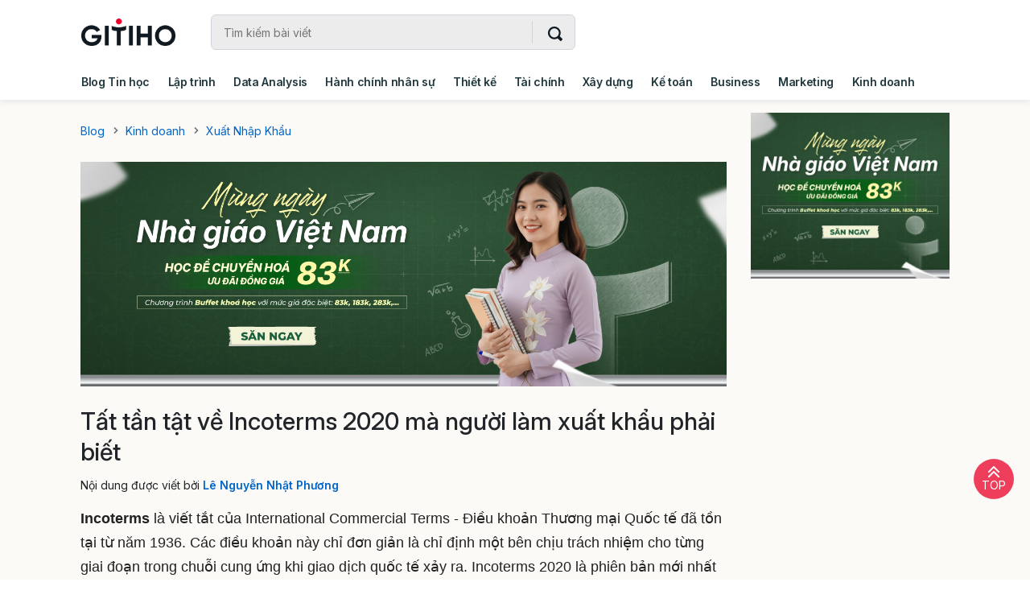

--- FILE ---
content_type: text/html; charset=UTF-8
request_url: https://gitiho.com/blog/tat-tan-tat-ve-incoterms-2020-ma-nguoi-lam-xuat-khau-phai-biet-1.html
body_size: 43015
content:


<!DOCTYPE html>
<html class="no-js" lang="vi">
<head>
    <meta charset="utf-8">
    <meta http-equiv="X-UA-Compatible" content="IE=edge">
    <meta http-equiv="content-type" content="text/html" />
    <title>Tất tần tật về Incoterms 2020 mà người làm xuất khẩu phải biết</title>
<meta name="description" content="Tìm hiểu về Incoterms 2020 về nội dung, hình thức cũng như các điều khoản quy định để thực hiện công việc vận chuyển, xuất nhập khẩu nhanh chóng và đúng đắn nhất">
<meta name="keywords" content="incoterms, incoterm, incoterms 2020, incoterm 2020, EXW, FCA, CPT, CIP, FAS, FOB, CFR, CIF, DPU, DAP, DDP, gitiho">
    <meta property="og:site_name" content="Công Ty Công Nghệ Giáo Dục Gitiho Việt Nam">
<meta property="og:title" content="Tất tần tật về Incoterms 2020 mà người làm xuất khẩu phải biết">
<meta property="og:description" content="Tìm hiểu về Incoterms 2020 về nội dung, hình thức cũng như các điều khoản quy định để thực hiện công việc vận chuyển, xuất nhập khẩu nhanh chóng và đúng đắn nhất">
<meta property="og:type" content="website">
<meta property="og:image:type" content="image/jpeg">
<meta property="og:image:width" content="500">
<meta property="og:image:height" content="800">
<meta property="og:url" content="https://gitiho.com/blog/tat-tan-tat-ve-incoterms-2020-ma-nguoi-lam-xuat-khau-phai-biet-1.html">
<meta property="og:image" content="https://gitiho.com/images/article/files/132083/incoterms.png">

    <meta name="twitter:url" content="https://gitiho.com/blog/tat-tan-tat-ve-incoterms-2020-ma-nguoi-lam-xuat-khau-phai-biet-1.html">
<meta name="twitter:title" content="Tất tần tật về Incoterms 2020 mà người làm xuất khẩu phải biết">
<meta name="twitter:description" content="Tìm hiểu về Incoterms 2020 về nội dung, hình thức cũng như các điều khoản quy định để thực hiện công việc vận chuyển, xuất nhập khẩu nhanh chóng và đúng đắn nhất">
<meta name="twitter:image" content="https://gitiho.com/images/article/files/132083/incoterms.png">
    <meta property="fb:app_id" content="197283064802744" />
    <meta name="viewport" content="width=device-width, initial-scale=1.0, minimum-scale=1.0, maximum-scale=5.0, minimal-ui"/>
    <meta name="apple-mobile-web-app-capable" content="yes">
    <meta name="_token" content="Vlk04q2NfPQESWSl4v5yBc6YqSBJrLECSqIGuKYP" />
    <meta property="fb:pages" content="527548697402720" />

    
    <meta name="google-site-verification" content="Cjo60jhQx4skxM12dylzs8rCP1bBRfeJd9faWskICEA" />

    
            
			<meta name="robots" content="index, follow">
	
	<link rel="canonical" href="https://gitiho.com/blog/tat-tan-tat-ve-incoterms-2020-ma-nguoi-lam-xuat-khau-phai-biet-1.html" />
    

        <meta content="id_ID" property="og:locale">
    <meta property="og:locale" content="vi_VN"/>
    <meta property="og:locale:alternate" content="vi_VN">

    <meta name="abstract" content="Gitiho.com - Phát triển kỹ năng làm việc cùng 500.000+ học viên trên toàn cầu">
    <meta name="classification" content="Gitiho.com - Phát triển kỹ năng làm việc cùng 500.000+ học viên trên toàn cầu">
    <meta name="author" content="Gitiho.com">
    <meta name="copyright" content="@2020 Gitiho.com">
    <meta name="owner" content="Gitiho.com">
    <meta name="generator" content="Gitiho.com">
    <meta name="distribution" content="Global">
    <meta name="placename" content="Việt Nam">
    <meta name="theme-color" content="#01adba">
    <meta name="revisit-after" content="1 days">

    <meta content="summary_large_image" name="twitter:card">
    <meta content="@gitiho" name="twitter:site">
    <meta content="@gitiho" name="twitter:creator">
	

    <link rel="apple-touch-icon" href="/apple-touch-icon.png">
<link rel="apple-touch-icon" sizes="57x57" href="/apple-icon-57x57.png">
<link rel="apple-touch-icon" sizes="60x60" href="/apple-icon-60x60.png">
<link rel="apple-touch-icon" sizes="72x72" href="/apple-icon-72x72.png">
<link rel="apple-touch-icon" sizes="76x76" href="/apple-icon-76x76.png">
<link rel="apple-touch-icon" sizes="114x114" href="/apple-icon-114x114.png">
<link rel="apple-touch-icon" sizes="120x120" href="/apple-icon-120x120.png">
<link rel="apple-touch-icon" sizes="144x144" href="/apple-icon-144x144.png">
<link rel="apple-touch-icon" sizes="152x152" href="/apple-icon-152x152.png">
<link rel="apple-touch-icon" sizes="180x180" href="/apple-icon-180x180.png">
    <link rel="icon" type="image/png" sizes="192x192"  href="/android-icon-192x192.png">
    <link rel="icon" type="image/png" sizes="32x32" href="/favicon-32x32.png">
    <link rel="icon" type="image/png" sizes="96x96" href="/favicon-96x96.png">
    <link rel="icon" type="image/png" sizes="16x16" href="/favicon-16x16.png">
<link rel="manifest" href="/manifest.json">
<meta name="msapplication-TileColor" content="#ffffff">
<meta name="msapplication-TileImage" content="/ms-icon-144x144.png">
<meta name="theme-color" content="#ffffff">


    
    <link rel="preload" href="https://gitiho.com/frontend/fonts/muli/7Auwp_0qiz-afTLGLQjUwkQ.woff2" as="font" type="font/woff2" crossorigin>
    <link href="https://gitiho.com/frontend/fonts/muli/7Auwp_0qiz-afT3GLQjUwkQ1OQ.woff2" rel="preload" as="font" type="font/woff2" crossorigin>
    <link href="https://gitiho.com/frontend/fonts/muli/7Auwp_0qiz-afTzGLQjUwkQ1OQ.woff2" rel="preload" as="font" type="font/woff2" crossorigin>
    <link href="https://gitiho.com/frontend/fonts/noto/ga6Law1J5X9T9RW6j9bNdOwzfReece9LOoc.woff2" rel="preload" as="font" type="font/woff2" crossorigin>
    <link href="https://gitiho.com/frontend/fonts/noto/ga6Kaw1J5X9T9RW6j9bNfFImajC7XsdBMg.woff2" rel="preload" as="font" type="font/woff2" crossorigin>
    <link href="https://gitiho.com/frontend/fonts/noto/ga6Iaw1J5X9T9RW6j9bNfFcWaDq8fMU.woff2" rel="preload" as="font" type="font/woff2" crossorigin>
    <link href="https://gitiho.com/frontend/fonts/noto/ga6Law1J5X9T9RW6j9bNdOwzfRmece9LOocoDg.woff2" rel="preload" as="font" type="font/woff2" crossorigin>
    <link href="https://gitiho.com/frontend/fonts/noto/ga6Kaw1J5X9T9RW6j9bNfFImZDC7XsdBMr8R.woff2" rel="preload" as="font" type="font/woff2" crossorigin>
    <link href="https://gitiho.com/frontend/fonts/noto/ga6Iaw1J5X9T9RW6j9bNfFkWaDq8fMVxMw.woff2" rel="preload" as="font" type="font/woff2" crossorigin>
    <link href="https://gitiho.com/frontend/fonts/noto/ga6Law1J5X9T9RW6j9bNdOwzfRiece9LOocoDg.woff2" rel="preload" as="font" type="font/woff2" crossorigin>
    <link href="https://gitiho.com/frontend/fonts/noto/ga6Kaw1J5X9T9RW6j9bNfFImZTC7XsdBMr8R.woff2" rel="preload" as="font" type="font/woff2" crossorigin>
    <link href="https://gitiho.com/frontend/fonts/noto/ga6Iaw1J5X9T9RW6j9bNfFgWaDq8fMVxMw.woff2" rel="preload" as="font" type="font/woff2" crossorigin>

    <style type="text/css">

            @charset "UTF-8";@font-face{font-family:Muli;font-style:italic;font-weight:400;font-display:swap;src:url(/frontend/fonts/muli/7Au-p_0qiz-afTf2IALT4EYFOGEH.woff2) format("woff2");unicode-range:U+0102-0103,U+0110-0111,U+0128-0129,U+0168-0169,U+01a0-01a1,U+01af-01b0,U+1ea0-1ef9,U+20ab}@font-face{font-family:Muli;font-style:italic;font-weight:400;font-display:swap;src:url(/frontend/fonts/muli/7Au-p_0qiz-afTf2IQLT4EYFOGEH.woff2) format("woff2");unicode-range:U+0100-024f,U+0259,U+1e??,U+2020,U+20a0-20ab,U+20ad-20cf,U+2113,U+2c60-2c7f,U+a720-a7ff}@font-face{font-family:Muli;font-style:italic;font-weight:400;font-display:swap;src:url(/frontend/fonts/muli/7Au-p_0qiz-afTf2LwLT4EYFOA.woff2) format("woff2");unicode-range:U+00??,U+0131,U+0152-0153,U+02bb-02bc,U+02c6,U+02da,U+02dc,U+2000-206f,U+2074,U+20ac,U+2122,U+2191,U+2193,U+2212,U+2215,U+feff,U+fffd}@font-face{font-family:Muli;font-style:italic;font-weight:500;font-display:swap;src:url(/frontend/fonts/muli/7Au-p_0qiz-afTf2IALT4EYFOGEH.woff2) format("woff2");unicode-range:U+0102-0103,U+0110-0111,U+0128-0129,U+0168-0169,U+01a0-01a1,U+01af-01b0,U+1ea0-1ef9,U+20ab}@font-face{font-family:Muli;font-style:italic;font-weight:500;font-display:swap;src:url(/frontend/fonts/muli/7Au-p_0qiz-afTf2IQLT4EYFOGEH.woff2) format("woff2");unicode-range:U+0100-024f,U+0259,U+1e??,U+2020,U+20a0-20ab,U+20ad-20cf,U+2113,U+2c60-2c7f,U+a720-a7ff}@font-face{font-family:Muli;font-style:italic;font-weight:500;font-display:swap;src:url(/frontend/fonts/muli/7Au-p_0qiz-afTf2LwLT4EYFOA.woff2) format("woff2");unicode-range:U+00??,U+0131,U+0152-0153,U+02bb-02bc,U+02c6,U+02da,U+02dc,U+2000-206f,U+2074,U+20ac,U+2122,U+2191,U+2193,U+2212,U+2215,U+feff,U+fffd}@font-face{font-family:Muli;font-style:italic;font-weight:600;font-display:swap;src:url(/frontend/fonts/muli/7Au-p_0qiz-afTf2IALT4EYFOGEH.woff2) format("woff2");unicode-range:U+0102-0103,U+0110-0111,U+0128-0129,U+0168-0169,U+01a0-01a1,U+01af-01b0,U+1ea0-1ef9,U+20ab}@font-face{font-family:Muli;font-style:italic;font-weight:600;font-display:swap;src:url(/frontend/fonts/muli/7Au-p_0qiz-afTf2IQLT4EYFOGEH.woff2) format("woff2");unicode-range:U+0100-024f,U+0259,U+1e??,U+2020,U+20a0-20ab,U+20ad-20cf,U+2113,U+2c60-2c7f,U+a720-a7ff}@font-face{font-family:Muli;font-style:italic;font-weight:600;font-display:swap;src:url(/frontend/fonts/muli/7Au-p_0qiz-afTf2LwLT4EYFOA.woff2) format("woff2");unicode-range:U+00??,U+0131,U+0152-0153,U+02bb-02bc,U+02c6,U+02da,U+02dc,U+2000-206f,U+2074,U+20ac,U+2122,U+2191,U+2193,U+2212,U+2215,U+feff,U+fffd}@font-face{font-family:Muli;font-style:italic;font-weight:700;font-display:swap;src:url(/frontend/fonts/muli/v22/7Au-p_0qiz-afTf2IALT4EYFOGEH.woff2) format("woff2");unicode-range:U+0102-0103,U+0110-0111,U+0128-0129,U+0168-0169,U+01a0-01a1,U+01af-01b0,U+1ea0-1ef9,U+20ab}@font-face{font-family:Muli;font-style:italic;font-weight:700;font-display:swap;src:url(/frontend/fonts/muli/7Au-p_0qiz-afTf2IQLT4EYFOGEH.woff2) format("woff2");unicode-range:U+0100-024f,U+0259,U+1e??,U+2020,U+20a0-20ab,U+20ad-20cf,U+2113,U+2c60-2c7f,U+a720-a7ff}@font-face{font-family:Muli;font-style:italic;font-weight:700;font-display:swap;src:url(/frontend/fonts/muli/7Au-p_0qiz-afTf2LwLT4EYFOA.woff2) format("woff2");unicode-range:U+00??,U+0131,U+0152-0153,U+02bb-02bc,U+02c6,U+02da,U+02dc,U+2000-206f,U+2074,U+20ac,U+2122,U+2191,U+2193,U+2212,U+2215,U+feff,U+fffd}@font-face{font-family:Muli;font-style:normal;font-weight:400;font-display:swap;src:url(/frontend/fonts/muli/7Auwp_0qiz-afT3GLQjUwkQ1OQ.woff2) format("woff2");unicode-range:U+0102-0103,U+0110-0111,U+0128-0129,U+0168-0169,U+01a0-01a1,U+01af-01b0,U+1ea0-1ef9,U+20ab}@font-face{font-family:Muli;font-style:normal;font-weight:400;font-display:swap;src:url(/frontend/fonts/muli/7Auwp_0qiz-afTzGLQjUwkQ1OQ.woff2) format("woff2");unicode-range:U+0100-024f,U+0259,U+1e??,U+2020,U+20a0-20ab,U+20ad-20cf,U+2113,U+2c60-2c7f,U+a720-a7ff}@font-face{font-family:Muli;font-style:normal;font-weight:400;font-display:swap;src:url(/frontend/fonts/muli/7Auwp_0qiz-afTLGLQjUwkQ.woff2) format("woff2");unicode-range:U+00??,U+0131,U+0152-0153,U+02bb-02bc,U+02c6,U+02da,U+02dc,U+2000-206f,U+2074,U+20ac,U+2122,U+2191,U+2193,U+2212,U+2215,U+feff,U+fffd}@font-face{font-family:Muli;font-style:normal;font-weight:500;font-display:swap;src:url(/frontend/fonts/muli/7Auwp_0qiz-afT3GLQjUwkQ1OQ.woff2) format("woff2");unicode-range:U+0102-0103,U+0110-0111,U+0128-0129,U+0168-0169,U+01a0-01a1,U+01af-01b0,U+1ea0-1ef9,U+20ab}@font-face{font-family:Muli;font-style:normal;font-weight:500;font-display:swap;src:url(/frontend/fonts/muli/7Auwp_0qiz-afTzGLQjUwkQ1OQ.woff2) format("woff2");unicode-range:U+0100-024f,U+0259,U+1e??,U+2020,U+20a0-20ab,U+20ad-20cf,U+2113,U+2c60-2c7f,U+a720-a7ff}@font-face{font-family:Muli;font-style:normal;font-weight:500;font-display:swap;src:url(/frontend/fonts/muli/7Auwp_0qiz-afTLGLQjUwkQ.woff2) format("woff2");unicode-range:U+00??,U+0131,U+0152-0153,U+02bb-02bc,U+02c6,U+02da,U+02dc,U+2000-206f,U+2074,U+20ac,U+2122,U+2191,U+2193,U+2212,U+2215,U+feff,U+fffd}@font-face{font-family:Muli;font-style:normal;font-weight:600;font-display:swap;src:url(/frontend/fonts/muli/7Auwp_0qiz-afT3GLQjUwkQ1OQ.woff2) format("woff2");unicode-range:U+0102-0103,U+0110-0111,U+0128-0129,U+0168-0169,U+01a0-01a1,U+01af-01b0,U+1ea0-1ef9,U+20ab}@font-face{font-family:Muli;font-style:normal;font-weight:600;font-display:swap;src:url(/frontend/fonts/muli/7Auwp_0qiz-afTzGLQjUwkQ1OQ.woff2) format("woff2");unicode-range:U+0100-024f,U+0259,U+1e??,U+2020,U+20a0-20ab,U+20ad-20cf,U+2113,U+2c60-2c7f,U+a720-a7ff}@font-face{font-family:Muli;font-style:normal;font-weight:600;font-display:swap;src:url(/frontend/fonts/muli/7Auwp_0qiz-afTLGLQjUwkQ.woff2) format("woff2");unicode-range:U+00??,U+0131,U+0152-0153,U+02bb-02bc,U+02c6,U+02da,U+02dc,U+2000-206f,U+2074,U+20ac,U+2122,U+2191,U+2193,U+2212,U+2215,U+feff,U+fffd}@font-face{font-family:Muli;font-style:normal;font-weight:700;font-display:swap;src:url(/frontend/fonts/muli/7Auwp_0qiz-afT3GLQjUwkQ1OQ.woff2) format("woff2");unicode-range:U+0102-0103,U+0110-0111,U+0128-0129,U+0168-0169,U+01a0-01a1,U+01af-01b0,U+1ea0-1ef9,U+20ab}@font-face{font-family:Muli;font-style:normal;font-weight:700;font-display:swap;src:url(/frontend/fonts/muli/7Auwp_0qiz-afTzGLQjUwkQ1OQ.woff2) format("woff2");unicode-range:U+0100-024f,U+0259,U+1e??,U+2020,U+20a0-20ab,U+20ad-20cf,U+2113,U+2c60-2c7f,U+a720-a7ff}@font-face{font-family:Muli;font-style:normal;font-weight:700;font-display:swap;src:url(/frontend/fonts/muli/7Auwp_0qiz-afTLGLQjUwkQ.woff2) format("woff2");unicode-range:U+00??,U+0131,U+0152-0153,U+02bb-02bc,U+02c6,U+02da,U+02dc,U+2000-206f,U+2074,U+20ac,U+2122,U+2191,U+2193,U+2212,U+2215,U+feff,U+fffd}@font-face{font-family:"Noto Serif";font-style:italic;font-weight:400;font-display:swap;src:url(/frontend/fonts/noto/ga6Kaw1J5X9T9RW6j9bNfFImZzC7XsdBMr8R.woff2) format("woff2");unicode-range:U+0460-052f,U+1c80-1c88,U+20b4,U+2de0-2dff,U+a640-a69f,U+fe2e-fe2f}@font-face{font-family:"Noto Serif";font-style:italic;font-weight:400;font-display:swap;src:url(/frontend/fonts/noto/ga6Kaw1J5X9T9RW6j9bNfFImbjC7XsdBMr8R.woff2) format("woff2");unicode-range:U+0400-045f,U+0490-0491,U+04b0-04b1,U+2116}@font-face{font-family:"Noto Serif";font-style:italic;font-weight:400;font-display:swap;src:url(/frontend/fonts/noto/ga6Kaw1J5X9T9RW6j9bNfFImZjC7XsdBMr8R.woff2) format("woff2");unicode-range:U+1f??}@font-face{font-family:"Noto Serif";font-style:italic;font-weight:400;font-display:swap;src:url(/frontend/fonts/noto/ga6Kaw1J5X9T9RW6j9bNfFImaTC7XsdBMr8R.woff2) format("woff2");unicode-range:U+0370-03ff}@font-face{font-family:"Noto Serif";font-style:italic;font-weight:400;font-display:swap;src:url(/frontend/fonts/noto/ga6Kaw1J5X9T9RW6j9bNfFImZTC7XsdBMr8R.woff2) format("woff2");unicode-range:U+0102-0103,U+0110-0111,U+0128-0129,U+0168-0169,U+01a0-01a1,U+01af-01b0,U+1ea0-1ef9,U+20ab}@font-face{font-family:"Noto Serif";font-style:italic;font-weight:400;font-display:swap;src:url(/frontend/fonts/noto/ga6Kaw1J5X9T9RW6j9bNfFImZDC7XsdBMr8R.woff2) format("woff2");unicode-range:U+0100-024f,U+0259,U+1e??,U+2020,U+20a0-20ab,U+20ad-20cf,U+2113,U+2c60-2c7f,U+a720-a7ff}@font-face{font-family:"Noto Serif";font-style:italic;font-weight:400;font-display:swap;src:url(/frontend/fonts/noto/ga6Kaw1J5X9T9RW6j9bNfFImajC7XsdBMg.woff2) format("woff2");unicode-range:U+00??,U+0131,U+0152-0153,U+02bb-02bc,U+02c6,U+02da,U+02dc,U+2000-206f,U+2074,U+20ac,U+2122,U+2191,U+2193,U+2212,U+2215,U+feff,U+fffd}@font-face{font-family:"Noto Serif";font-style:italic;font-weight:700;font-display:swap;src:url(/frontend/fonts/noto/ga6Vaw1J5X9T9RW6j9bNfFIu0RWufuVMGIUYD6_8.woff2) format("woff2");unicode-range:U+0460-052f,U+1c80-1c88,U+20b4,U+2de0-2dff,U+a640-a69f,U+fe2e-fe2f}@font-face{font-family:"Noto Serif";font-style:italic;font-weight:700;font-display:swap;src:url(/frontend/fonts/noto/ga6Vaw1J5X9T9RW6j9bNfFIu0RWud-VMGIUYD6_8.woff2) format("woff2");unicode-range:U+0400-045f,U+0490-0491,U+04b0-04b1,U+2116}@font-face{font-family:"Noto Serif";font-style:italic;font-weight:700;font-display:swap;src:url(/frontend/fonts/noto/ga6Vaw1J5X9T9RW6j9bNfFIu0RWuf-VMGIUYD6_8.woff2) format("woff2");unicode-range:U+1f??}@font-face{font-family:"Noto Serif";font-style:italic;font-weight:700;font-display:swap;src:url(/frontend/fonts/noto/ga6Vaw1J5X9T9RW6j9bNfFIu0RWucOVMGIUYD6_8.woff2) format("woff2");unicode-range:U+0370-03ff}@font-face{font-family:"Noto Serif";font-style:italic;font-weight:700;font-display:swap;src:url(/frontend/fonts/noto/ga6Vaw1J5X9T9RW6j9bNfFIu0RWufOVMGIUYD6_8.woff2) format("woff2");unicode-range:U+0102-0103,U+0110-0111,U+0128-0129,U+0168-0169,U+01a0-01a1,U+01af-01b0,U+1ea0-1ef9,U+20ab}@font-face{font-family:"Noto Serif";font-style:italic;font-weight:700;font-display:swap;src:url(/frontend/fonts/noto/ga6Vaw1J5X9T9RW6j9bNfFIu0RWufeVMGIUYD6_8.woff2) format("woff2");unicode-range:U+0100-024f,U+0259,U+1e??,U+2020,U+20a0-20ab,U+20ad-20cf,U+2113,U+2c60-2c7f,U+a720-a7ff}@font-face{font-family:"Noto Serif";font-style:italic;font-weight:700;font-display:swap;src:url(/frontend/fonts/noto/ga6Vaw1J5X9T9RW6j9bNfFIu0RWuc-VMGIUYDw.woff2) format("woff2");unicode-range:U+00??,U+0131,U+0152-0153,U+02bb-02bc,U+02c6,U+02da,U+02dc,U+2000-206f,U+2074,U+20ac,U+2122,U+2191,U+2193,U+2212,U+2215,U+feff,U+fffd}@font-face{font-family:"Noto Serif";font-style:normal;font-weight:400;font-display:swap;src:url(/frontend/fonts/noto/ga6Iaw1J5X9T9RW6j9bNfFoWaDq8fMVxMw.woff2) format("woff2");unicode-range:U+0460-052f,U+1c80-1c88,U+20b4,U+2de0-2dff,U+a640-a69f,U+fe2e-fe2f}@font-face{font-family:"Noto Serif";font-style:normal;font-weight:400;font-display:swap;src:url(/frontend/fonts/noto/ga6Iaw1J5X9T9RW6j9bNfFMWaDq8fMVxMw.woff2) format("woff2");unicode-range:U+0400-045f,U+0490-0491,U+04b0-04b1,U+2116}@font-face{font-family:"Noto Serif";font-style:normal;font-weight:400;font-display:swap;src:url(/frontend/fonts/noto/ga6Iaw1J5X9T9RW6j9bNfFsWaDq8fMVxMw.woff2) format("woff2");unicode-range:U+1f??}@font-face{font-family:"Noto Serif";font-style:normal;font-weight:400;font-display:swap;src:url(/frontend/fonts/noto/ga6Iaw1J5X9T9RW6j9bNfFQWaDq8fMVxMw.woff2) format("woff2");unicode-range:U+0370-03ff}@font-face{font-family:"Noto Serif";font-style:normal;font-weight:400;font-display:swap;src:url(/frontend/fonts/noto/ga6Iaw1J5X9T9RW6j9bNfFgWaDq8fMVxMw.woff2) format("woff2");unicode-range:U+0102-0103,U+0110-0111,U+0128-0129,U+0168-0169,U+01a0-01a1,U+01af-01b0,U+1ea0-1ef9,U+20ab}@font-face{font-family:"Noto Serif";font-style:normal;font-weight:400;font-display:swap;src:url(/frontend/fonts/noto/ga6Iaw1J5X9T9RW6j9bNfFkWaDq8fMVxMw.woff2) format("woff2");unicode-range:U+0100-024f,U+0259,U+1e??,U+2020,U+20a0-20ab,U+20ad-20cf,U+2113,U+2c60-2c7f,U+a720-a7ff}@font-face{font-family:"Noto Serif";font-style:normal;font-weight:400;font-display:swap;src:url(/frontend/fonts/noto/ga6Iaw1J5X9T9RW6j9bNfFcWaDq8fMU.woff2) format("woff2");unicode-range:U+00??,U+0131,U+0152-0153,U+02bb-02bc,U+02c6,U+02da,U+02dc,U+2000-206f,U+2074,U+20ac,U+2122,U+2191,U+2193,U+2212,U+2215,U+feff,U+fffd}@font-face{font-family:"Noto Serif";font-style:normal;font-weight:700;font-display:swap;src:url(/frontend/fonts/noto/ga6Law1J5X9T9RW6j9bNdOwzfRqece9LOocoDg.woff2) format("woff2");unicode-range:U+0460-052f,U+1c80-1c88,U+20b4,U+2de0-2dff,U+a640-a69f,U+fe2e-fe2f}@font-face{font-family:"Noto Serif";font-style:normal;font-weight:700;font-display:swap;src:url(/frontend/fonts/noto/ga6Law1J5X9T9RW6j9bNdOwzfROece9LOocoDg.woff2) format("woff2");unicode-range:U+0400-045f,U+0490-0491,U+04b0-04b1,U+2116}@font-face{font-family:"Noto Serif";font-style:normal;font-weight:700;font-display:swap;src:url(/frontend/fonts/noto/ga6Law1J5X9T9RW6j9bNdOwzfRuece9LOocoDg.woff2) format("woff2");unicode-range:U+1f??}@font-face{font-family:"Noto Serif";font-style:normal;font-weight:700;font-display:swap;src:url(/frontend/fonts/noto/ga6Law1J5X9T9RW6j9bNdOwzfRSece9LOocoDg.woff2) format("woff2");unicode-range:U+0370-03ff}@font-face{font-family:"Noto Serif";font-style:normal;font-weight:700;font-display:swap;src:url(/frontend/fonts/noto/ga6Law1J5X9T9RW6j9bNdOwzfRiece9LOocoDg.woff2) format("woff2");unicode-range:U+0102-0103,U+0110-0111,U+0128-0129,U+0168-0169,U+01a0-01a1,U+01af-01b0,U+1ea0-1ef9,U+20ab}@font-face{font-family:"Noto Serif";font-style:normal;font-weight:700;font-display:swap;src:url(/frontend/fonts/noto/ga6Law1J5X9T9RW6j9bNdOwzfRmece9LOocoDg.woff2) format("woff2");unicode-range:U+0100-024f,U+0259,U+1e??,U+2020,U+20a0-20ab,U+20ad-20cf,U+2113,U+2c60-2c7f,U+a720-a7ff}@font-face{font-family:"Noto Serif";font-style:normal;font-weight:700;font-display:swap;src:url(/frontend/fonts/noto/ga6Law1J5X9T9RW6j9bNdOwzfReece9LOoc.woff2) format("woff2");unicode-range:U+00??,U+0131,U+0152-0153,U+02bb-02bc,U+02c6,U+02da,U+02dc,U+2000-206f,U+2074,U+20ac,U+2122,U+2191,U+2193,U+2212,U+2215,U+feff,U+fffd}

/*!
* Bootstrap v4.6.1 (https://getbootstrap.com/)
* Copyright 2011-2021 The Bootstrap Authors
* Copyright 2011-2021 Twitter, Inc.
* Licensed under MIT (https://github.com/twbs/bootstrap/blob/main/LICENSE)
*/:root{--blue:#007bff;--indigo:#6610f2;--purple:#6f42c1;--pink:#e83e8c;--red:#dc3545;--orange:#fd7e14;--yellow:#ffc107;--green:#28a745;--teal:#20c997;--cyan:#17a2b8;--white:#fff;--gray:#6c757d;--gray-dark:#343a40;--primary:#007bff;--secondary:#6c757d;--success:#28a745;--info:#17a2b8;--warning:#ffc107;--danger:#dc3545;--light:#f8f9fa;--dark:#343a40;--breakpoint-xs:0;--breakpoint-sm:576px;--breakpoint-md:768px;--breakpoint-lg:992px;--breakpoint-xl:1200px;--font-family-sans-serif:-apple-system,BlinkMacSystemFont,"Segoe UI",Roboto,"Helvetica Neue",Arial,"Noto Sans",sans-serif,"Apple Color Emoji","Segoe UI Emoji","Segoe UI Symbol","Noto Color Emoji";--font-family-monospace:SFMono-Regular,Menlo,Monaco,Consolas,"Liberation Mono","Courier New",monospace}*,:after,:before{box-sizing:border-box}html{font-family:sans-serif;line-height:1.15;-webkit-text-size-adjust:100%;-webkit-tap-highlight-color:rgba(0,0,0,0)}figure,nav{display:block}body{margin:0;font-family:Muli,sans-serif;font-size:1rem;font-weight:400;line-height:1.5;color:#212529;text-align:left;background-color:#fff}[tabindex="-1"]:focus:not(:focus-visible){outline:0!important}h1,h2,h3,h4,h5{margin-top:0;margin-bottom:.8rem}p{margin-top:0;margin-bottom:1rem}ol,ul{margin-bottom:1rem}ol,ul{margin-top:0}ul ul{margin-bottom:0}blockquote{margin:0 0 1rem}b,strong{font-weight:bolder}a{color:#007bff;text-decoration:none;background-color:transparent}a:hover{color:#0056b3;text-decoration:underline}figure{margin:0 0 1rem}img{border-style:none}img,svg{vertical-align:middle}svg{overflow:hidden}button{border-radius:0}button:focus:not(:focus-visible){outline:0}button,input{margin:0;font-family:inherit;font-size:inherit;line-height:inherit}button,input{overflow:visible}button{text-transform:none}[role=button]{cursor:pointer}[type=button],[type=submit],button{-webkit-appearance:button}[type=button]:not(:disabled),[type=reset]:not(:disabled),[type=submit]:not(:disabled),button:not(:disabled){cursor:pointer}[type=button]::-moz-focus-inner,[type=submit]::-moz-focus-inner,button::-moz-focus-inner{padding:0;border-style:none}::-webkit-file-upload-button{font:inherit;-webkit-appearance:button}h1,h2,h3,h4,h5{margin-bottom:.8rem;font-weight:500;line-height:1.2}h1{font-size:2.5rem}h2{font-size:2rem}h3{font-size:1.75rem}h4{font-size:1.5rem}h5{font-size:1.25rem}.list-unstyled{padding-left:0;list-style:none}.container{width:100%;padding-right:15px;padding-left:15px;margin-right:auto;margin-left:auto}@media (min-width:576px){.container{max-width:540px}}@media (min-width:768px){.container{max-width:720px}}@media (min-width:992px){.container{max-width:960px}}@media (min-width:1200px){.container{max-width:1140px}}.row{display:flex;flex-wrap:wrap;margin-right:-15px;margin-left:-15px}.col-12,.col-lg-3,.col-lg-4,.col-lg-8,.col-lg-12,.col-md-6,.col-md-12,.col-sm,.col-xl-4{position:relative;width:100%;padding-right:15px;padding-left:15px}.col-12{flex:0 0 100%;max-width:100%}@media (min-width:576px){.col-sm{flex-basis:0;flex-grow:1;max-width:100%}}@media (min-width:768px){.col-md-6{flex:0 0 50%;max-width:50%}.col-md-12{flex:0 0 100%;max-width:100%}}@media (min-width:992px){.col-lg-3{flex:0 0 25%;max-width:25%}.col-lg-4{flex:0 0 33.33333333%;max-width:33.33333333%}.col-lg-8{flex:0 0 66.66666667%;max-width:66.66666667%}.col-lg-12{flex:0 0 100%;max-width:100%}}@media (min-width:1200px){.col-xl-4{flex:0 0 33.33333333%;max-width:33.33333333%}}.form-control{display:block;width:100%;height:calc(1.5em + .75rem + 2px);padding:.375rem .75rem;font-size:1rem;font-weight:400;line-height:1.5;color:#495057;background-color:#fff;background-clip:padding-box;border:1px solid #ced4da;border-radius:.25rem;transition:border-color .15s ease-in-out,box-shadow .15s ease-in-out}.form-control::-ms-expand{background-color:transparent;border:0}.form-control:focus{color:#495057;background-color:#fff;border-color:#80bdff;outline:0;box-shadow:0 0 0 .2rem rgba(0,123,255,.25)}.form-control::-moz-placeholder{color:#6c757d;opacity:1}.form-control:-ms-input-placeholder{color:#6c757d;opacity:1}.form-control:disabled{background-color:#e9ecef;opacity:1}.form-group{margin-bottom:1rem}.custom-control-input.is-valid:focus:not(:checked)~.custom-control-label:before,.was-validated .custom-control-input:valid:focus:not(:checked)~.custom-control-label:before{border-color:#28a745}.custom-control-input.is-invalid:focus:not(:checked)~.custom-control-label:before,.was-validated .custom-control-input:invalid:focus:not(:checked)~.custom-control-label:before{border-color:#dc3545}.btn{display:inline-block;font-weight:400;color:#212529;text-align:center;vertical-align:middle;-webkit-user-select:none;-moz-user-select:none;-ms-user-select:none;user-select:none;background-color:transparent;border:1px solid transparent;padding:.375rem .75rem;font-size:1rem;line-height:1.5;border-radius:.25rem;transition:color .15s ease-in-out,background-color .15s ease-in-out,border-color .15s ease-in-out,box-shadow .15s ease-in-out}.btn:hover{color:#212529;text-decoration:none}.btn:focus{outline:0;box-shadow:0 0 0 .2rem rgba(0,123,255,.25)}.btn:disabled{opacity:.65}.btn:not(:disabled):not(.disabled){cursor:pointer}.btn-primary{color:#fff;background-color:#007bff;border-color:#007bff}.btn-primary:focus,.btn-primary:hover{color:#fff;background-color:#0069d9;border-color:#0062cc}.btn-primary:focus{box-shadow:0 0 0 .2rem rgba(38,143,255,.5)}.btn-primary:disabled{color:#fff;background-color:#007bff;border-color:#007bff}.btn-primary:not(:disabled):not(.disabled).active,.btn-primary:not(:disabled):not(.disabled):active{color:#fff;background-color:#0062cc;border-color:#005cbf}.btn-primary:not(:disabled):not(.disabled).active:focus,.btn-primary:not(:disabled):not(.disabled):active:focus{box-shadow:0 0 0 .2rem rgba(38,143,255,.5)}.btn-secondary:not(:disabled):not(.disabled).active,.btn-secondary:not(:disabled):not(.disabled):active{color:#fff;background-color:#545b62;border-color:#4e555b}.btn-secondary:not(:disabled):not(.disabled).active:focus,.btn-secondary:not(:disabled):not(.disabled):active:focus{box-shadow:0 0 0 .2rem rgba(130,138,145,.5)}.btn-success:not(:disabled):not(.disabled).active,.btn-success:not(:disabled):not(.disabled):active{color:#fff;background-color:#1e7e34;border-color:#1c7430}.btn-success:not(:disabled):not(.disabled).active:focus,.btn-success:not(:disabled):not(.disabled):active:focus{box-shadow:0 0 0 .2rem rgba(72,180,97,.5)}.btn-info:not(:disabled):not(.disabled).active,.btn-info:not(:disabled):not(.disabled):active{color:#fff;background-color:#117a8b;border-color:#10707f}.btn-info:not(:disabled):not(.disabled).active:focus,.btn-info:not(:disabled):not(.disabled):active:focus{box-shadow:0 0 0 .2rem rgba(58,176,195,.5)}.btn-warning:not(:disabled):not(.disabled).active,.btn-warning:not(:disabled):not(.disabled):active{color:#212529;background-color:#d39e00;border-color:#c69500}.btn-warning:not(:disabled):not(.disabled).active:focus,.btn-warning:not(:disabled):not(.disabled):active:focus{box-shadow:0 0 0 .2rem rgba(222,170,12,.5)}.btn-danger:not(:disabled):not(.disabled).active,.btn-danger:not(:disabled):not(.disabled):active{color:#fff;background-color:#bd2130;border-color:#b21f2d}.btn-danger:not(:disabled):not(.disabled).active:focus,.btn-danger:not(:disabled):not(.disabled):active:focus{box-shadow:0 0 0 .2rem rgba(225,83,97,.5)}.btn-light:not(:disabled):not(.disabled).active,.btn-light:not(:disabled):not(.disabled):active{color:#212529;background-color:#dae0e5;border-color:#d3d9df}.btn-light:not(:disabled):not(.disabled).active:focus,.btn-light:not(:disabled):not(.disabled):active:focus{box-shadow:0 0 0 .2rem rgba(216,217,219,.5)}.btn-dark:not(:disabled):not(.disabled).active,.btn-dark:not(:disabled):not(.disabled):active{color:#fff;background-color:#1d2124;border-color:#171a1d}.btn-dark:not(:disabled):not(.disabled).active:focus,.btn-dark:not(:disabled):not(.disabled):active:focus{box-shadow:0 0 0 .2rem rgba(82,88,93,.5)}.btn-outline-primary:not(:disabled):not(.disabled).active,.btn-outline-primary:not(:disabled):not(.disabled):active{color:#fff;background-color:#007bff;border-color:#007bff}.btn-outline-primary:not(:disabled):not(.disabled).active:focus,.btn-outline-primary:not(:disabled):not(.disabled):active:focus{box-shadow:0 0 0 .2rem rgba(0,123,255,.5)}.btn-outline-secondary:not(:disabled):not(.disabled).active,.btn-outline-secondary:not(:disabled):not(.disabled):active{color:#fff;background-color:#6c757d;border-color:#6c757d}.btn-outline-secondary:not(:disabled):not(.disabled).active:focus,.btn-outline-secondary:not(:disabled):not(.disabled):active:focus{box-shadow:0 0 0 .2rem rgba(108,117,125,.5)}.btn-outline-success:not(:disabled):not(.disabled).active,.btn-outline-success:not(:disabled):not(.disabled):active{color:#fff;background-color:#28a745;border-color:#28a745}.btn-outline-success:not(:disabled):not(.disabled).active:focus,.btn-outline-success:not(:disabled):not(.disabled):active:focus{box-shadow:0 0 0 .2rem rgba(40,167,69,.5)}.btn-outline-info:not(:disabled):not(.disabled).active,.btn-outline-info:not(:disabled):not(.disabled):active{color:#fff;background-color:#17a2b8;border-color:#17a2b8}.btn-outline-info:not(:disabled):not(.disabled).active:focus,.btn-outline-info:not(:disabled):not(.disabled):active:focus{box-shadow:0 0 0 .2rem rgba(23,162,184,.5)}.btn-outline-warning:not(:disabled):not(.disabled).active,.btn-outline-warning:not(:disabled):not(.disabled):active{color:#212529;background-color:#ffc107;border-color:#ffc107}.btn-outline-warning:not(:disabled):not(.disabled).active:focus,.btn-outline-warning:not(:disabled):not(.disabled):active:focus{box-shadow:0 0 0 .2rem rgba(255,193,7,.5)}.btn-outline-danger:not(:disabled):not(.disabled).active,.btn-outline-danger:not(:disabled):not(.disabled):active{color:#fff;background-color:#dc3545;border-color:#dc3545}.btn-outline-danger:not(:disabled):not(.disabled).active:focus,.btn-outline-danger:not(:disabled):not(.disabled):active:focus{box-shadow:0 0 0 .2rem rgba(220,53,69,.5)}.btn-outline-light:not(:disabled):not(.disabled).active,.btn-outline-light:not(:disabled):not(.disabled):active{color:#212529;background-color:#f8f9fa;border-color:#f8f9fa}.btn-outline-light:not(:disabled):not(.disabled).active:focus,.btn-outline-light:not(:disabled):not(.disabled):active:focus{box-shadow:0 0 0 .2rem rgba(248,249,250,.5)}.btn-outline-dark:not(:disabled):not(.disabled).active,.btn-outline-dark:not(:disabled):not(.disabled):active{color:#fff;background-color:#343a40;border-color:#343a40}.btn-outline-dark:not(:disabled):not(.disabled).active:focus,.btn-outline-dark:not(:disabled):not(.disabled):active:focus{box-shadow:0 0 0 .2rem rgba(52,58,64,.5)}.btn-link{font-weight:400;color:#007bff;text-decoration:none}.btn-link:hover{color:#0056b3}.btn-link:focus,.btn-link:hover{text-decoration:underline}.btn-link:disabled{color:#6c757d;pointer-events:none}.btn-sm{padding:.25rem .5rem;font-size:.875rem;line-height:1.5;border-radius:.2rem}.fade{transition:opacity .15s linear}.fade:not(.show){opacity:0}.dropdown,.dropright{position:relative}.dropdown-toggle{white-space:nowrap}.dropdown-toggle:after{display:inline-block;margin-left:.255em;vertical-align:.255em;content:"";border-top:.3em solid;border-right:.3em solid transparent;border-bottom:0;border-left:.3em solid transparent}.dropdown-menu{position:absolute;top:100%;left:0;z-index:1000;display:none;float:left;min-width:10rem;padding:.5rem 0;margin:.125rem 0 0;font-size:1rem;color:#212529;text-align:left;list-style:none;background-color:#fff;background-clip:padding-box;border:1px solid rgba(0,0,0,.15);border-radius:.25rem}.dropdown-menu-right{right:0;left:auto}.dropright .dropdown-toggle:after{display:inline-block;margin-left:.255em;vertical-align:.255em;content:"";border-top:.3em solid transparent;border-right:0;border-bottom:.3em solid transparent;border-left:.3em solid}.dropright .dropdown-toggle:after{vertical-align:0}.dropdown-item{display:block;width:100%;padding:.25rem 1.5rem;clear:both;font-weight:400;color:#212529;text-align:inherit;white-space:nowrap;background-color:transparent;border:0}.dropdown-item:focus,.dropdown-item:hover{color:#16181b;text-decoration:none;background-color:#e9ecef}.dropdown-item.active,.dropdown-item:active{color:#fff;text-decoration:none;background-color:#007bff}.dropdown-item:disabled{color:#adb5bd;pointer-events:none;background-color:transparent}.btn-group{position:relative;display:inline-flex;vertical-align:middle}.btn-group>.btn{position:relative;flex:1 1 auto}.btn-group>.btn:active,.btn-group>.btn:focus,.btn-group>.btn:hover{z-index:1}.input-group{position:relative;display:flex;flex-wrap:wrap;align-items:stretch;width:100%}.input-group>.form-control{position:relative;flex:1 1 auto;width:1%;min-width:0;margin-bottom:0}.input-group>.form-control:focus{z-index:3}.input-group:not(.has-validation)>.form-control:not(:last-child){border-top-right-radius:0;border-bottom-right-radius:0}.input-group-prepend{display:flex}.input-group-prepend .btn{position:relative;z-index:2}.input-group-prepend .btn:focus{z-index:3}.input-group-prepend{margin-right:-1px}.input-group>.input-group-prepend>.btn{border-top-right-radius:0;border-bottom-right-radius:0}.input-group>.input-group-prepend:not(:first-child)>.btn{border-top-left-radius:0;border-bottom-left-radius:0}.custom-control-input:focus:not(:checked)~.custom-control-label:before{border-color:#80bdff}.custom-control-input:not(:disabled):active~.custom-control-label:before{color:#fff;background-color:#b3d7ff;border-color:#b3d7ff}.nav-link{display:block;padding:.5rem 1rem}.nav-link:focus,.nav-link:hover{text-decoration:none}.navbar{position:relative;padding:.5rem 1rem}.navbar,.navbar .container{display:flex;flex-wrap:wrap;align-items:center;justify-content:space-between}.navbar-brand{display:inline-block;padding-top:.3125rem;padding-bottom:.3125rem;margin-right:1rem;font-size:1.25rem;line-height:inherit;white-space:nowrap}.navbar-brand:focus,.navbar-brand:hover{text-decoration:none}.navbar-nav{display:flex;flex-direction:column;padding-left:0;margin-bottom:0;list-style:none}.navbar-nav .dropdown-menu{position:static;float:none}@media (max-width:991.98px){.navbar-expand-lg>.container{padding-right:0;padding-left:0}}@media (min-width:992px){.navbar-expand-lg{flex-flow:row nowrap;justify-content:flex-start}.navbar-expand-lg .navbar-nav{flex-direction:row}.navbar-expand-lg .navbar-nav .dropdown-menu{position:absolute}.navbar-expand-lg>.container{flex-wrap:nowrap}}.navbar-light .navbar-brand,.navbar-light .navbar-brand:focus,.navbar-light .navbar-brand:hover{color:rgba(0,0,0,.9)}.card{position:relative;display:flex;flex-direction:column;min-width:0;word-wrap:break-word;background-color:#fff;background-clip:border-box;border:1px solid rgba(0,0,0,.125);border-radius:.25rem}.card-body{flex:1 1 auto;min-height:1px;padding:1.25rem}.breadcrumb{display:flex;flex-wrap:wrap;padding:.75rem 1rem;margin-bottom:1rem;list-style:none;background-color:#e9ecef;border-radius:.25rem}.breadcrumb-item+.breadcrumb-item{padding-left:.5rem}.breadcrumb-item+.breadcrumb-item:before{float:left;padding-right:.5rem;color:#6c757d;content:"/"}.breadcrumb-item+.breadcrumb-item:hover:before{text-decoration:underline;text-decoration:none}.breadcrumb-item.active{color:#6c757d}.close{float:right;font-size:1.5rem;font-weight:700;line-height:1;color:#000;text-shadow:0 1px 0 #fff;opacity:.5}.close:hover{color:#000;text-decoration:none}.close:not(:disabled):not(.disabled):focus,.close:not(:disabled):not(.disabled):hover{opacity:.75}button.close{padding:0;background-color:transparent;border:0}.modal{position:fixed;top:0;left:0;z-index:1050;display:none;width:100%;height:100%;overflow:hidden;outline:0}.modal-dialog{position:relative;width:auto;margin:.5rem;pointer-events:none}.modal.fade .modal-dialog{transition:transform .3s ease-out;transform:translateY(-50px)}.modal-content{position:relative;display:flex;flex-direction:column;width:100%;pointer-events:auto;background-color:#fff;background-clip:padding-box;border:1px solid rgba(0,0,0,.2);border-radius:.3rem;outline:0}@media (min-width:576px){.modal-dialog{max-width:500px;margin:1.75rem auto}}@media (min-width:992px){.modal-lg{max-width:800px}}.bg-white{background-color:#fff!important}.border-top{border-top:1px solid #dee2e6!important}.border-bottom{border-bottom:1px solid #dee2e6!important}.border-0{border:0!important}.rounded-circle{border-radius:50%!important}.rounded-0{border-radius:0!important}.d-none{display:none!important}.d-inline-block{display:inline-block!important}.d-block{display:block!important}.d-flex{display:flex!important}@media (min-width:576px){.d-sm-flex{display:flex!important}}@media (min-width:768px){.d-md-none{display:none!important}.d-md-inline-block{display:inline-block!important}.d-md-block{display:block!important}.d-md-flex{display:flex!important}}@media (min-width:992px){.d-lg-none{display:none!important}.d-lg-block{display:block!important}.d-lg-flex{display:flex!important}}@media (min-width:1200px){.d-xl-none{display:none!important}.d-xl-inline-block{display:inline-block!important}}.flex-column{flex-direction:column!important}.justify-content-start{justify-content:flex-start!important}.justify-content-center{justify-content:center!important}.justify-content-between{justify-content:space-between!important}.align-items-center{align-items:center!important}@media (min-width:768px){.justify-content-md-end{justify-content:flex-end!important}}@media (min-width:992px){.justify-content-lg-between{justify-content:space-between!important}}.position-relative{position:relative!important}.position-absolute{position:absolute!important}.position-fixed{position:fixed!important}@supports ((position:-webkit-sticky) or (position:sticky)){}.w-100{width:100%!important}.h-100{height:100%!important}.m-0{margin:0!important}.mt-0,.my-0{margin-top:0!important}.mx-0{margin-right:0!important}.mb-0,.my-0{margin-bottom:0!important}.ml-0,.mx-0{margin-left:0!important}.mt-1{margin-top:.25rem!important}.mr-1,.mx-1{margin-right:.25rem!important}.mb-1{margin-bottom:.25rem!important}.mx-1{margin-left:.25rem!important}.mt-2,.my-2{margin-top:.5rem!important}.mr-2,.mx-2{margin-right:.5rem!important}.mb-2,.my-2{margin-bottom:.5rem!important}.ml-2,.mx-2{margin-left:.5rem!important}.m-3{margin:1rem!important}.mt-3,.my-3{margin-top:1rem!important}.mr-3{margin-right:1rem!important}.mb-3,.my-3{margin-bottom:1rem!important}.ml-3{margin-left:1rem!important}.mt-4,.my-4{margin-top:1.5rem!important}.mr-4{margin-right:1.5rem!important}.mb-4,.my-4{margin-bottom:1.5rem!important}.mt-5,.my-5{margin-top:3rem!important}.mb-5,.my-5{margin-bottom:3rem!important}.p-0{padding:0!important}.py-0{padding-top:0!important}.px-0{padding-right:0!important}.py-0{padding-bottom:0!important}.pl-0,.px-0{padding-left:0!important}.px-1{padding-right:.25rem!important}.px-1{padding-left:.25rem!important}.p-2{padding:.5rem!important}.py-2{padding-top:.5rem!important}.pr-2,.px-2{padding-right:.5rem!important}.py-2{padding-bottom:.5rem!important}.px-2{padding-left:.5rem!important}.p-3{padding:1rem!important}.px-3{padding-right:1rem!important}.pb-3{padding-bottom:1rem!important}.px-3{padding-left:1rem!important}.py-4{padding-top:1.5rem!important}.px-4{padding-right:1.5rem!important}.pb-4,.py-4{padding-bottom:1.5rem!important}.px-4{padding-left:1.5rem!important}.pt-5,.py-5{padding-top:3rem!important}.px-5{padding-right:3rem!important}.pb-5,.py-5{padding-bottom:3rem!important}.px-5{padding-left:3rem!important}.m-auto{margin:auto!important}.my-auto{margin-top:auto!important}.mr-auto,.mx-auto{margin-right:auto!important}.my-auto{margin-bottom:auto!important}.mx-auto{margin-left:auto!important}@media (min-width:576px){.px-sm-3{padding-right:1rem!important}.px-sm-3{padding-left:1rem!important}}@media (min-width:768px){.mr-md-1{margin-right:.25rem!important}.mt-md-3{margin-top:1rem!important}.my-md-auto{margin-top:auto!important}.my-md-auto{margin-bottom:auto!important}}@media (min-width:992px){.ml-lg-0{margin-left:0!important}.mr-lg-2{margin-right:.5rem!important}.my-lg-5{margin-top:3rem!important}.my-lg-5{margin-bottom:3rem!important}}@media (min-width:1200px){.px-xl-5{padding-right:3rem!important}.px-xl-5{padding-left:3rem!important}}.text-nowrap{white-space:nowrap!important}.text-right{text-align:right!important}.text-center{text-align:center!important}.text-uppercase{text-transform:uppercase!important}.font-weight-bold{font-weight:700!important}.font-weight-bolder{font-weight:bolder!important}.text-white{color:#fff!important}.text-success{color:#28a745!important}@media print{*,:after,:before{text-shadow:none!important;box-shadow:none!important}a:not(.btn){text-decoration:underline}blockquote{border:1px solid #adb5bd}blockquote,img{page-break-inside:avoid}h2,h3,p{orphans:3;widows:3}h2,h3{page-break-after:avoid}@page{size:a3}.container,body{min-width:992px!important}.navbar{display:none}}.text-bold-500{font-weight:500}.text-bold-600{font-weight:600}.line-through{text-decoration:line-through}.round-4{border-radius:4px!important}.f-12{font-size:12px}.f-14{font-size:14px}.f-16{font-size:16px}.f-20{font-size:20px;line-height:24px}.f-24{font-size:24px}.f-30{font-size:30px}.fw-700{font-weight:700}.color_label{color:#334d6e}.color_text{color:#545e6d}.color_text2{color:#90a0b7}.bg_vip{background:#eb5757}body{font-size:14px}.breadcrumb-item+.breadcrumb-item:before{content:"\F105";font-family:Font Awesome\ 5 Pro}.line-clamp{overflow:hidden;display:-webkit-box;-webkit-line-clamp:1;-webkit-box-orient:vertical;line-height:1.4em;height:1.4em}.line-clamp.line-clamp-2-lines{-webkit-line-clamp:2;height:2.8em}.btn-custom-primary{outline:none!important;border:1px solid #d91b5c;background:#d91b5c;color:#fff;border-radius:18px;font-size:14px}.btn-custom-primary:active,.btn-custom-primary:focus,.btn-custom-primary:hover{box-shadow:none}.btn-custom-primary:not(.cus-disabled):active,.btn-custom-primary:not(.cus-disabled):focus,.btn-custom-primary:not(.cus-disabled):hover{color:#ddd}.btn-custom-primary2{outline:none!important;border:1px solid #334d6e;background:#334d6e;color:#fff;border-radius:18px;font-size:14px}.btn-custom-primary2:active,.btn-custom-primary2:focus,.btn-custom-primary2:hover{box-shadow:none}.btn-custom-primary2:not(.cus-disabled):active,.btn-custom-primary2:not(.cus-disabled):focus,.btn-custom-primary2:not(.cus-disabled):hover{color:#ddd}.btn-custom-second{outline:none!important;border:1px solid #d91b5c;background:#d91b5c;color:#fff;border-radius:6px;padding:10px 30px}.btn-custom-second:active,.btn-custom-second:focus,.btn-custom-second:hover{color:#fff;box-shadow:0 0 3px #d91b5c}.btn-gitiho{background-color:#d91b5c;color:#fff;border:thin solid #bb114b;border-radius:30px;padding:5px 20px}.btn-gitiho:focus,.btn-gitiho:hover{background-color:#c11751;color:#fff;box-shadow:0 1px 4px 1px rgba(216,28,92,.29)}.input-custom-gray{background:#fff;border:1px solid #c4c4c4;box-sizing:border-box;border-radius:4px;outline:none!important;font-size:14px;line-height:21px;height:42px;transition:.3s}.input-custom-gray:focus{outline:none;color:#334d6e;border-radius:4px;border-color:#d91b5c;box-shadow:0 0 2px #d91b5c}.input-custom-gray::-moz-placeholder{color:#545e6d}.input-custom-gray:-ms-input-placeholder{color:#545e6d}.icon{background-repeat:no-repeat;cursor:pointer;position:relative;margin:auto 0;display:inline-flex;vertical-align:middle}.icon.icon-small{background:url(/frontend/img/gitiho_v2/icon/icon-small.png)}.icon.icon-address{width:12px;height:13px;background-position-x:144px;background-position-y:103px;margin-top:-2px}html{scroll-behavior:smooth}:root{--var-link:#2d9cdb;--var-link-hover:#0f8ba9}a{color:var(--var-link);outline:none;text-decoration:none!important}a:active,a:focus,a:hover{color:var(--var-link-hover)}.pointer{cursor:pointer}@media (min-width:1200px){.container{max-width:1110px}}@media (min-width:1360px){.container{max-width:1310px}}.gen-star .stars{float:left;position:relative;min-height:16px;margin:3px 0}.gen-star .stars .fa-star{line-height:15px;font-size:12px;position:absolute;top:0;left:0}.gen-star .stars .fa-star:before{content:"\F005\F005\F005\F005\F005";letter-spacing:5px;white-space:nowrap}.gen-star .stars .star-on{color:#f2c94c;z-index:1;overflow:hidden}.gen-star .stars .star-off{color:#e4e4e4;z-index:0}.gen-star .stars .stars-content{width:85px}.gen-star .review-count{line-height:21px;margin-left:10px;font-size:12px;color:#545e6d}.gen-star .review-count strong{color:#334d6e}.cou-rating{display:flex}.list-item{position:relative;background:#fff;border:1px solid #d8e9ff;box-sizing:border-box;border-radius:5px;margin:15px auto}.list-item .courses .cou-info{padding:20px;border-bottom:1px solid #d8e9ff}.list-item .courses .cou-info .percent-rating .body-percent-rating{display:flex;justify-content:space-between}.list-item .courses .cou-info .percent-rating .body-percent-rating span{font-size:12px;line-height:21px;color:#545e6d}.list-item .courses .cou-info .percent-rating .body-percent-rating .custom-review .create-star{cursor:pointer;font-size:14px}.list-item .courses .cou-info .cou-rating{display:flex}@media (min-width:768px){.list-item{width:100%}}.show-lg{display:none!important}@media (min-width:992px){.show-lg{display:block!important}}.hide{display:none!important}.box-custom{background:#fff;border-radius:4px;border:1px solid #d8e9ff;box-shadow:0 0 12px rgba(221,225,238,.5019607843)}.box-custom-second{background:#fff;border:1px solid #dce2ea!important}.box-custom-second .box-footer{background:#ececec}.dropdown-item.active,.dropdown-item:active,.dropdown-item:focus,.dropdown-item:hover{background-color:#eff0f1}::-webkit-scrollbar-track{-webkit-box-shadow:inset 0 0 2px #a9a9a9;background-color:#f5f5f5;border-top:none;border-bottom:none}::-webkit-scrollbar{height:8px;width:8px;background-color:#f5f5f5}::-webkit-scrollbar-thumb{border-radius:6px;-webkit-box-shadow:inset 0 0 2px #a9a9a9;background-color:#a9a9a9}.no-after:after,.no-before:before{display:none!important}.no-user-select{-webkit-user-select:none;-moz-user-select:none;-ms-user-select:none;-o-user-select:none;user-select:none}.font-weight-bold{font-weight:600!important}.course-price-inline .origin-price{line-height:28px}html{height:-webkit-fill-available}body{min-height:100vh;min-height:-webkit-fill-available}body #sidebar,body #sidebar-lv,body #sidebar-lv--three{display:block!important;transform:translateX(-100%);position:fixed;left:0;bottom:0;top:0;right:0;background:#131a22;width:100%;overflow:hidden;z-index:100;transition:all .3s;-webkit-transition:all .3s;-moz-transition:all .3s;-o-transition:all .3s}body #sidebar-lv--three.sidebar-studying,body #sidebar-lv.sidebar-studying,body #sidebar.sidebar-studying{transform:translateX(-100%);padding:0}body #sidebar.sidebar-studying .nav-link{padding:.6rem 2.5rem;box-shadow:inset 6px 0 0 transparent}body #sidebar.sidebar-studying .nav-link:focus,body #sidebar.sidebar-studying .nav-link:hover{background:radial-gradient(101.97% 4819.66% at -1.97% 61.46%,rgba(217,27,92,.3) 0,rgba(217,27,92,0) 100%);box-shadow:inset 6px 0 0 #d91b5c}body #sidebar-lv--three.sidebar-studying .sidebar-studying-menu,body #sidebar-lv.sidebar-studying .sidebar-studying-menu,body #sidebar.sidebar-studying .sidebar-studying-menu{max-height:calc(100vh - 80px);overflow-y:auto;overflow:-moz-scrollbars-none;-ms-overflow-style:none;-webkit-overflow-scrolling:auto}body #sidebar-lv--three.sidebar-studying .sidebar-studying-menu::-webkit-scrollbar,body #sidebar-lv.sidebar-studying .sidebar-studying-menu::-webkit-scrollbar,body #sidebar.sidebar-studying .sidebar-studying-menu::-webkit-scrollbar{width:0!important}body #sidebar.sidebar-studying .sidebar-studying-menu .sidebar-studying-item{display:flex;justify-content:space-between}body #sidebar.sidebar-studying .sidebar-studying-menu .sidebar-studying-item span{width:calc(100% - 45px);margin:auto 0;color:#fff}body #sidebar-lv--three.sidebar-studying .custom-navbar,body #sidebar-lv.sidebar-studying .custom-navbar,body #sidebar.sidebar-studying .custom-navbar{padding:0 2.5rem;background:transparent}body #sidebar-lv--three.sidebar-studying .custom-navbar .nav-left,body #sidebar-lv.sidebar-studying .custom-navbar .nav-left,body #sidebar.sidebar-studying .custom-navbar .nav-left{height:80px}body #sidebar-lv--three.sidebar-studying .custom-navbar .nav-left .bar-mobile,body #sidebar-lv.sidebar-studying .custom-navbar .nav-left .bar-mobile,body #sidebar.sidebar-studying .custom-navbar .nav-left .bar-mobile{margin:auto 0}body #sidebar.sidebar-studying .custom-navbar .nav-left button{line-height:80px;outline:none;box-shadow:none}body #sidebar.sidebar-studying .custom-navbar .nav-left button i{font-size:24px;color:#fff}body #sidebar .biz-account-sidebar{margin-top:16px}body #sidebar .biz-account-sidebar .biz-header .biz-account-title{color:#dfdfdf;font-size:16px;padding-left:38px;margin-top:10px}body #sidebar .biz-account-sidebar .biz-body{padding:0 40px}body #sidebar .biz-account-sidebar .biz-body .biz-account{color:#fff;font-weight:700}body #sidebar .biz-account-sidebar .biz-body .biz-account img{cursor:pointer;width:30px;height:30px;border-radius:50%}body #sidebar-lv--three .custom-navbar,body #sidebar-lv .custom-navbar{background:transparent;padding:0 2.5rem}body #sidebar-lv--three .custom-navbar .nav-left,body #sidebar-lv .custom-navbar .nav-left{height:80px}body #sidebar-lv--three .custom-navbar .nav-left .bar-mobile,body #sidebar-lv .custom-navbar .nav-left .bar-mobile{font-size:30px}.overlay{position:fixed;top:0;left:0;width:100vw;height:100vh;background:rgba(18,18,18,.6);z-index:99}@media (min-width:768px){body #sidebar,body #sidebar-lv,body #sidebar-lv--three{display:block;width:330px}body #sidebar-lv--three.sidebar-studying,body #sidebar-lv.sidebar-studying,body #sidebar.sidebar-studying{padding:0;transform:translateX(-100%)}}@media (max-width:767px){body #sidebar,body #sidebar-lv,body #sidebar-lv--three{display:block}body #sidebar-lv--three.sidebar-studying,body #sidebar-lv.sidebar-studying,body #sidebar.sidebar-studying{padding:0;transform:translateX(-100%);width:100%}}.login-custom{margin:95px auto!important}.login-custom .gitiho-login{max-width:308px;margin:auto}.login-custom .auth-form-link{display:flex;justify-content:space-between}.login-custom p,.login-custom span{font-size:14px;line-height:21px;color:#334d6e}.login-custom .login-other{margin:20px 0;display:flex;justify-content:space-between}.login-custom .login-other .hr-form{height:2px;background:#eee;margin:auto 0;width:calc(50% - 71px)}.login-custom .login-other span{width:142px}.login-custom .apple-btn{width:225px;height:42px;background-color:#fff;border-radius:2px;transition:.15s ease-in-out;color:#000;border:1px solid #000}.login-custom .apple-btn p{color:#000}.login-custom .google-btn{width:225px;height:42px;background-color:#4285f4;border-radius:2px;box-shadow:0 3px 4px 0 rgba(0,0,0,.25);transition:.15s ease-in-out}.login-custom .google-btn .google-icon-wrapper{position:absolute;margin-top:1px;margin-left:1px;width:40px;height:40px;border-radius:2px;background-color:#fff}.login-custom .google-btn .google-icon-wrapper .google-icon{left:0;position:absolute;margin-top:11px;margin-left:11px;width:18px;height:18px}.login-custom .google-btn .btn-text{float:right;margin:11px 11px 0 0;color:#fff!important;font-size:14px;letter-spacing:.2px}.login-custom .google-btn:hover{box-shadow:0 0 6px #4285f4}.login-custom .google-btn:active{background:#1669f2}@media (min-width:768px){.login-custom{margin-top:95px!important;width:463px}}#header-nav{position:fixed;top:0;left:0;right:0;z-index:9;transition:all .3s}.custom-navbar{height:80px;background:#fff}.custom-navbar.custom-navbar-sd{top:0;left:0;width:100%;z-index:10;box-shadow:0 1px 15px rgba(89,120,150,.2)}.custom-navbar .nav-left{display:flex}.custom-navbar .nav-left .bar-mobile,.custom-navbar .nav-left .logo-nav{margin:auto} .custom-navbar .nav-button .show-lg{display:none!important}.custom-navbar .nav-button .navbar-nav{flex-direction:row;display:flex}.custom-navbar .nav-button .navbar-nav li{display:inline-flex}.custom-navbar .nav-button .user-logined:not(.nav-user-logined){background:#eef3fa;padding:2px;border:1px solid #e1e4e8;border-radius:30px}.custom-navbar .nav-button .user-logined:active,.custom-navbar .nav-button .user-logined:focus,.custom-navbar .nav-button .user-logined:hover{color:#334d6e;border:1px solid #e1e4e8;box-shadow:none}.custom-navbar .nav-button .user-logined:after{color:#334d6e;font-family:Font Awesome\ 5 Pro;display:inline-block;padding-right:3px;vertical-align:middle;font-size:12px;font-weight:700;content:"\F107";margin:auto;border:none}.custom-navbar .nav-button .user-logined .img-circle{cursor:pointer;width:30px;height:30px;border-radius:50%}.custom-navbar .nav-button .user-logined .dropdown-item{position:relative}.custom-navbar .nav-button .user-logined .dropdown-item:hover:after{font-family:Font Awesome\ 5 Pro;display:inline-block;vertical-align:middle;font-size:12px;content:"\F105";margin:auto;border:none;position:absolute;right:20px}.custom-navbar .nav-button .user-logined .dropdown-item.clear-caret:hover:after{display:none;vertical-align:middle;font-size:12px;content:"";margin:auto;border:none;position:absolute;right:20px}.custom-navbar .nav-button .user-logined .dropdown-item.clear-hover:hover{background-color:#fff}.custom-navbar .nav-button .user-logined .biz-account-nav .biz-header .biz-account-title{font-size:14px;color:#7b8187}.custom-navbar .nav-button .user-logined .biz-account-nav .biz-body .biz-account{color:#454545;font-weight:700}@media (min-width:992px){.custom-navbar .nav-left .nav-left-b{flex:1 60%}.custom-navbar .nav-left .bar-mobile{display:none}.custom-navbar .nav-left .logo-nav{margin-left:0}.custom-navbar .nav-button .show-lg{display:block!important}}@media (min-width:1200px){.custom-navbar .nav-button .show-lg{display:block!important}}.dropdown-menu{background:#fff;border:1px solid #d8e9ff;box-sizing:border-box;box-shadow:0 4px 5px 0 rgba(0,0,0,.2509803922);border-radius:6px;margin-top:10px;min-width:20rem;color:#666}.dropdown-menu.dropdown-menu-custom{position:absolute!important}.dropdown-menu.dropdown-menu-custom .dropdown-item{font-size:14px;line-height:21px;padding:8px 20px;color:#334d6e}.dropdown-menu.dropdown-notification{min-width:45vw;max-height:50vh;overflow-y:scroll}.dropdown-menu.dropdown-notification h4 span{font-size:18px}.show-search-mb{position:absolute;right:0;left:0;top:-80px;background:#fff;box-shadow:0 1px 8px rgba(89,120,150,.2)}.search-f{border:1px solid #d2d5de;border-radius:6px}.search-f input{background:#ececec;padding:10px 15px}.search-f input,.search-f input:active,.search-f input:focus,.search-f input:focus-visible{border:none;outline:none;box-shadow:none}.search-f .group-btn-search{border-bottom-right-radius:6px;border-top-right-radius:6px;background:#ececec}.search-f .group-btn-search .button-search{border:none;box-shadow:none;outline:none;padding:10px 15px;border-bottom-right-radius:6px;border-top-right-radius:6px;background:transparent}.search-f .group-btn-search .border-search{border-left:1px solid #d2d5de;width:1px;height:70%}.search-f.search-f-mb{border:1px solid #d2d5de}.search-f.search-f-mb input{border-bottom-left-radius:6px;border-top-left-radius:6px;background:#fff}.search-f.search-f-mb .group-btn-search .button-search{background:#fff}.nav-after{background:#21383e;height:44px;z-index:9}.nav-after .link-bar--categories{max-width:100%;max-height:44px;display:flex;align-items:center;justify-content:center;flex-wrap:wrap;overflow-y:hidden}.nav-after .link-bar--categories .link-bar--nav-button{padding:.8rem .7rem;position:relative;align-items:center;border:none;cursor:pointer;display:inline-flex;justify-content:center;-moz-user-select:none;-ms-user-select:none;user-select:none;-webkit-user-select:none;vertical-align:bottom;white-space:nowrap;line-height:1.3;letter-spacing:-.02rem;color:#fff;min-width:auto;transition:.15s ease-in-out}.nav-after .link-bar--categories .link-bar--nav-button:hover{color:#c6c6c6}.link-bar-blog .nav-after{background:#fff}.link-bar-blog .link-bar--nav-button{color:#21383e!important}.link-bar-blog .link-bar--nav-button:hover{color:#868686!important}.link-bar-blog{box-shadow:0 1px 8px rgba(89,120,150,.2)}.dropdown-menu--new-cate{margin-top:21px;position:fixed!important;width:100vw;background:transparent;box-shadow:none;transition:.2s ease-in-out}.dropdown-menu--new-cate .dropdown-menu--view{min-height:80vh;background:#fff;box-shadow:0 4px 5px 0 rgba(0,0,0,.2509803922)}.dropdown-menu--new-cate .dropdown-menu--view .dropdown-item.active{background:#f1f8fa;color:#000}.overlay--menu-cate{top:0;left:0;width:100vw;height:100vh;background:rgba(18,18,18,.6);z-index:99}@media (max-width:991px){.dropdown-menu.dropdown-notification{min-width:85vw}}.notification-list .scrollable .item-notify{border-top:1px solid #90a0b7}.notification-list .scrollable .item-notify a{display:block;padding:10px;transition:.15s ease-in-out;color:#334d6e}.notification-list .scrollable .item-notify a:hover{background:#c3d1ec}.notification-list .scrollable .item-notify a.is-read{color:#334d6e;background:#e2e4e8}.notification-list .scrollable .item-notify .user-noti{display:flex;justify-content:space-between}.notification-list .scrollable .item-notify .user-noti img{width:30px;height:30px}.notification-list .scrollable .item-notify .user-noti .noti-content{width:calc(100% - 40px)}.notification-list .scrollable .item-notify .user-noti .noti-content .subject,.notification-list .scrollable .item-notify .user-noti .noti-content .time{line-height:21px}.bell-nav .notifi-unread-count{min-width:20px;height:20px;max-height:20px;padding:0 3px;line-height:14px;font-size:8px;font-weight:700;color:#fff;text-align:center;background:#e91e63;left:35%;top:-5px;border-radius:50%;position:absolute;border:3px solid #fff}@media (min-width:992px){.animate{animation-duration:.3s;-webkit-animation-duration:.3s;animation-fill-mode:both;-webkit-animation-fill-mode:both}}@keyframes slideIn{to{transform:translateY(0);opacity:1}0%{transform:translateY(1rem);opacity:0}}@-webkit-keyframes slideIn{0%{-webkit-transform:transform}to{-webkit-transform:translateY(0);-webkit-opacity:1}0%{-webkit-transform:translateY(1rem);-webkit-opacity:0}}.slideIn{-webkit-animation-name:slideIn;animation-name:slideIn}.dropdown-menu-cate{top:auto!important}.story-customs .list-story-customs .list-item{border:none;box-shadow:none}.search-f{background-color:#ececec;transition:.3s}.search-f input{border-radius:5px!important}.search-f .group-btn-search{transition:.3s;background:transparent!important}.search-typeahead{transition:.3s;background-color:#ececec!important}.scroll-top{line-height:18px;z-index:102;position:fixed;bottom:100px;right:20px;background:#d91b5c;color:#fff;width:50px;height:50px;border-radius:50%;opacity:.75;cursor:pointer;transition:.2s ease-in-out;transform:translateY(160px)}.scroll-top.show{transform:translateY(0)}.scroll-top:active,.scroll-top:focus,.scroll-top:hover{opacity:1}.footer{position:-webkit-sticky;position:sticky;padding-top:30px;background:linear-gradient(180deg,rgba(47,128,237,.05),hsla(0,0%,100%,0)),#fff}.footer p.head-footer{margin-bottom:.5rem;font-size:14px;line-height:21px;color:#334d6e;font-weight:700}.footer span{font-size:14px;line-height:21px;color:#545e6d}.footer a{transition:.15s ease-in-out}.footer a:active,.footer a:focus,.footer a:hover{color:#2d9cdb}.footer .link-footer{font-size:14px;line-height:26px;color:#334d6e;display:block}.footer .link-footer a:active,.footer .link-footer a:focus,.footer .link-footer a:hover{color:#0f8ba9}.footer .list-icon-footer{display:flex;margin:0 -15px}.copy-right{position:-webkit-sticky;position:sticky;z-index:101;background:#334d6e;padding:20px 0}.copy-right span{color:#fff;font-size:13px;line-height:21px}.copy-right{z-index:1}:root{--ck-color-image-caption-background:#f7f7f7;--ck-color-image-caption-text:#333;--ck-color-mention-background:rgba(153,0,48,0.1);--ck-color-mention-text:#990030;--ck-color-table-caption-background:#f7f7f7;--ck-color-table-caption-text:#333;--ck-highlight-marker-blue:#72ccfd;--ck-highlight-marker-green:#62f962;--ck-highlight-marker-pink:#fc7899;--ck-highlight-marker-yellow:#fdfd77;--ck-highlight-pen-green:#128a00;--ck-highlight-pen-red:#e71313;--ck-image-style-spacing:1.5em;--ck-inline-image-style-spacing:calc(var(--ck-image-style-spacing)/2);--ck-todo-list-checkmark-size:16px}.ck-content img{max-width:100%}.ck-content blockquote{overflow:hidden;padding-right:1.5em;padding-left:1.5em;margin-left:0;margin-right:0;font-style:italic;border-left:5px solid #ccc}.ck-content .image.image_resized{max-width:100%;display:block;box-sizing:border-box}.ck-content .image.image_resized img{width:100%}.ck-content .image{display:table;clear:both;text-align:center;margin:.9em auto;min-width:50px}.ck-content .image img{display:block;margin:0 auto;max-width:100%;min-width:100%}#toc_container{margin-bottom:20px;background:#fafafa;padding:14px 18px 18px;text-align:left;border:6px;font-size:16px}#toc_container>p{font-weight:600;margin-bottom:10px}#toc_container>ul{padding-left:0;margin-bottom:0}#toc_container>ul,#toc_container ul ul{list-style-type:none}#toc_container li{font-size:100%;--var-link:#62748d;margin:4px 0}#toc_container li a{background:#fff;padding:6px;border:4px}.feed h1,.feed h2,.feed h3{margin-bottom:.8rem;font-weight:500;line-height:1.4}.feed{background:#e5e5e5}.feed .box-custom-second{border-radius:10px}.feed .box-custom-second .box-footer{background-color:#f1f1f1;border-radius:0 0 10px 10px}.feed.c-white{background:#fff}.feed.c-white .breadcrumb-feed .breadcrumb{padding:.75rem 0;background-color:#fff}.feed.c-white .box-custom-second{border:none!important}.feed .list-posts .list-post h1{font-weight:400;color:#000}.feed .list-posts .list-post .post-head{margin-top:10px;display:flex;justify-content:space-between}.feed .list-posts .list-post .post-head img{width:44px;height:44px}.feed .list-posts .list-post .content{color:#252b33;line-height:36px;text-align:left!important;font-size:18px;word-break:break-word;font-weight:400}.feed .list-posts .list-post .content p{text-align:left!important}.feed .list-posts .list-post .content img{max-width:100%!important;height:auto!important}.feed .list-posts .list-post .content *{font-family:Muli,sans-serif}.feed .list-posts .list-post .content .fileAttachment{padding:30px 0;border-bottom:1px solid #e6e6e6;border-top:1px solid #e6e6e6}.feed .list-posts .list-post .content .fileAttachment a{padding:8px 30px;border-radius:4px;overflow:hidden;text-overflow:ellipsis;-webkit-line-clamp:1;display:-webkit-box;-webkit-box-orient:vertical;position:relative}.feed .list-posts .list-post .content .fileAttachment a.file-no-z:before{content:"\F15C";font-family:Font Awesome\ 5 Pro;position:absolute;left:8px}.feed .list-posts .list-post .content .fileAttachment a i{position:absolute;z-index:2;opacity:0;font-family:Font Awesome\ 5 Pro;transition:.15s ease-in-out;top:50%;left:50%;transform:translate(-50%,-50%);font-size:30px}.feed .list-posts .list-post .content .fileAttachment a i span{font-size:18px}.feed .list-posts .list-post .content .fileAttachment a:after{content:"";position:absolute;top:0;right:0;left:0;bottom:0;background-color:#f3f3f3;opacity:0;transition:.3s ease-in-out}.feed .list-posts .list-post .content .fileAttachment a:active:after,.feed .list-posts .list-post .content .fileAttachment a:active i,.feed .list-posts .list-post .content .fileAttachment a:hover:after,.feed .list-posts .list-post .content .fileAttachment a:hover i{opacity:1}@media (min-width:992px){.popup-question .modal-content{padding:2rem 100px!important}}.list-unstyled{margin-bottom:0}
@media (min-width: 1200px){.custom-navbar .nav-button .hide-lg {display: none!important;}}@media (max-width: 767px){.link-bar-blog .nav-after {height: 4px;}}

    </style>    
    <link rel="preload" href="/frontend/css/gitiho_blog.css?id=eb5425083f60a017cc9198469c27937d" as="style" onload="this.onload=null;this.rel='stylesheet'">
    <noscript>
        <link rel="stylesheet" href="/frontend/css/gitiho_blog.css?id=eb5425083f60a017cc9198469c27937d">
    </noscript>

    <link rel="preload" href="/frontend/plugin/awesome/css/all.min.css" as="style" onload="this.onload=null;this.rel='stylesheet'">
    <noscript><link rel="stylesheet" href="/frontend/plugin/awesome/css/all.min.css"></noscript>


	<link href="/frontend/plugin/animatecss/animate.css" rel="preload" as="style" onload="this.onload=null;this.rel='stylesheet'">
    <noscript><link rel="stylesheet" href="/frontend/plugin/animatecss/animate.css"></noscript>

    
        <style>
        .content_product_detail p {
            margin-bottom: 0!important;
            line-height: 28px;
        }
        .hover-cou-title h5:hover {
            color: #c00!important;
        }
        .btn-danger-hover {
            background-color: #fff!important;
            padding-inline: 12px;
        }
        .btn-danger-hover a {
            color: #e60000;
        }
        .btn-danger:hover {
            background-color: #e60000!important;
            color: #fff!important;
        }
        .btn-danger-hover:hover a{
            background-color: #e60000!important;
            color: #fff!important;
        }
        @media (min-width: 767px) {
            .w-md-auto {
                width: auto!important;
            }
        }
    </style>
    <style>
        #page-content-wrapper,.feed,.box-custom-second,.list-item{
            background: #fbfbfb!important;
        }
        html{
            overflow: overlay;
        }
        .collapse {
            display: block;
        }
        .collapse.show {
            display: none;
        }

        a[data-toggle="collapse"] i:before{
            content: '\f107';
        }

        a[data-toggle="collapse"].collapsed i:before{
            content: '\f106';
        }

    </style>

    
    <style>
        .feed .feed-detail .h1,.feed .feed-detail h1 {
            font-size: 30px!important;
            line-height: 38px!important
        }

        .feed .feed-detail .h1 span,.feed .feed-detail h1 span {
            font-size: 30px!important
        }

        .feed .feed-detail .h2,.feed .feed-detail h2 {
            font-size: 26px!important;
            line-height: 32px!important
        }

        .feed .feed-detail .h2 span,.feed .feed-detail h2 span {
            font-size: 26px!important
        }

        .feed .feed-detail .h3,.feed .feed-detail h3 {
            font-size: 22px!important;
            line-height: 28px!important
        }

        .feed .feed-detail .h3 span,.feed .feed-detail h3 span {
            font-size: 22px!important
        }

        .feed .list-posts .list-post .content, .feed .list-posts .list-post .content-reply {
            color: #252b33;
            font-size: 17px;
            font-weight: 400;
            line-height: 28px!important;
            text-align: left!important;
            word-break: break-word;
        }

        .login-custom{
            margin: 1.5rem auto!important;
        }

        .lds-spinner {
            top: -6px;
            color: official;
            display: inline-block;
            position: relative;
        }
        .lds-spinner div {
            animation: lds-spinner 1.2s linear infinite;
        }
        .lds-spinner div:after {
            content: " ";
            display: block;
            position: absolute;
            top: 3px;
            left: 0;
            width: 1px;
            height: 6px;
            border-radius: 20%;
            background: #fff;
        }
        .lds-spinner div:nth-child(1) {
            transform: rotate(0deg);
            animation-delay: -1.1s;
        }
        .lds-spinner div:nth-child(2) {
            transform: rotate(30deg);
            animation-delay: -1s;
        }
        .lds-spinner div:nth-child(3) {
            transform: rotate(60deg);
            animation-delay: -0.9s;
        }
        .lds-spinner div:nth-child(4) {
            transform: rotate(90deg);
            animation-delay: -0.8s;
        }
        .lds-spinner div:nth-child(5) {
            transform: rotate(120deg);
            animation-delay: -0.7s;
        }
        .lds-spinner div:nth-child(6) {
            transform: rotate(150deg);
            animation-delay: -0.6s;
        }
        .lds-spinner div:nth-child(7) {
            transform: rotate(180deg);
            animation-delay: -0.5s;
        }
        .lds-spinner div:nth-child(8) {
            transform: rotate(210deg);
            animation-delay: -0.4s;
        }
        .lds-spinner div:nth-child(9) {
            transform: rotate(240deg);
            animation-delay: -0.3s;
        }
        .lds-spinner div:nth-child(10) {
            transform: rotate(270deg);
            animation-delay: -0.2s;
        }
        .lds-spinner div:nth-child(11) {
            transform: rotate(300deg);
            animation-delay: -0.1s;
        }
        .lds-spinner div:nth-child(12) {
            transform: rotate(330deg);
            animation-delay: 0s;
        }

        @keyframes lds-spinner {
            0% {
                opacity: 1;
            }
            100% {
                opacity: 0;
            }
        }

        .feed .list-posts .list-post .content * {
            font-family: 'Noto Serif',serif;
            font-display: swap;
        }

        b, strong {
            font-weight: bold!important;
        }

        [style*="font-weight: bolder"]{
            font-weight: bold!important;
        }

        .lds-ring {
            display: inline-block;
            position: relative;
            width: 22px;
            height: 13px;
        }
        .lds-ring div {
            box-sizing: border-box;
            display: block;
            position: absolute;
            width: 14px;
            height: 14px;
            margin: 2px;
            border: 2px solid #fff;
            border-radius: 50%;
            animation: lds-ring 1.2s cubic-bezier(0.5, 0, 0.5, 1) infinite;
            border-color: #fff transparent transparent transparent;
        }
        .lds-ring div:nth-child(1) {
            animation-delay: -0.45s;
        }
        .lds-ring div:nth-child(2) {
            animation-delay: -0.3s;
        }
        .lds-ring div:nth-child(3) {
            animation-delay: -0.15s;
        }
        @keyframes lds-ring {
            0% {
                transform: rotate(0deg);
            }
            100% {
                transform: rotate(360deg);
            }
        }

        .list-item .courses .cou-info .percent-rating .body-percent-rating span {
            color: #cbcbcb;
        }

        .breadcrumb-feed .breadcrumb{
            background-color: transparent!important;
            margin-bottom: 0!important;
        }

        .post-relate-item{
            max-width: 300px;
        }

        .post-relate--body{
            display: block;
        }

        .post-relate--img{
            width: 100%;
        }
        @media (max-width: 767px){
            .post-relate-item{
                max-width: 100%;
            }
            .post-relate--body{
                display: flex;
            }
            .post-relate--img{
                width: 120px;
                margin-right: 1rem;
            }

            .post-relate--img img{
                width: 120px;
            }
        }

        .iframe_video iframe{
            width: 100%;
            max-height: calc(100vw*9/16);
            height: calc(800px*9/16);
            min-height: 270px;
        }

        .time-created:before{
            content: '•';
            display: inline-block;
            font-size: 12px;
            margin: 0 3px;
            color: #999;
        }


        #toc_container{
            background: #dbedf9;
        }
        #toc_container a{
            color: #2f80ed;
            background: transparent!important;
        }
        #toc_container a:hover{
            text-decoration: underline!important;
        }
        #toc_container p[data-toggle="collapse"]{
            cursor: pointer;
        }

        .show-more--content {
            overflow: hidden;
            position: relative;
            width: 100%;
            max-height: 2500px;
        }
        .show-more--container span[data-checked='']~.show-more--with-gradient.show-more--content {
            -webkit-mask-image: linear-gradient(#fff,#fff,rgba(255,255,255,0));
        }
        .show-more--container span[data-checked=checked]~.show-more--content {
            overflow: visible;
            max-height: none!important;
        }
        .show-more--container span[data-checked=checked]~.btn .show-more{
            display: none;
        }
        .show-more--container span[data-checked='']~.btn .show-less{
            display: none;
        }

        #readmore_content{
            color: #333;
            text-align: center;
            margin: 0 5px 20px;
            vertical-align: middle;
            -webkit-transform: perspective(1px) translateZ(0);
            transform: perspective(1px) translateZ(0);
            box-shadow: 0 0 1px transparent;
            position: relative;
            display: inline-block;
            border: none;
            font-size: 19px;
            background: url() no-repeat top;
            background-color: transparent;
            background-size: 26px 17px;
            padding-bottom: 0;
            padding-top: 40px;
        }

        #readmore_content span.arrow {
            display: block;
            right: 0;
            left: 0;
            margin: auto;
            position: absolute;
            top: 22px;
        }

        #readmore_content .arrow:before {
            animation: animate-arrow-3 1s ease-in-out infinite .2s;
        }

        #readmore_content .arrow:before {
            content: "";
            background: url([data-uri]);
            display: block;
            width: 25px;
            right: 0;
            left: 0;
            top: -5px;
            margin: auto;
            position: absolute;
            opacity: 1;
            height: 15px;
            background-size: contain;
            background-repeat: no-repeat;
        }

        #readmore_content .arrow:after {
            content: "";
            background: url([data-uri]);
            display: block;
            width: 25px;
            top: 2px;
            right: 0;
            left: 0;
            margin: auto;
            position: absolute;
            opacity: .5;
            height: 15px;
            background-size: contain;
            background-repeat: no-repeat;
        }

        #readmore_content .arrow span {
            animation: animate-arrow-1 1s ease-in-out infinite;
        }

        #readmore_content .arrow span {
            display: block;
            right: 0;
            left: 0;
            margin: auto;
            position: absolute;

            background: url([data-uri]);
            width: 25px;
            top: 9px;
            height: 15px;
            opacity: .3;
            background-size: contain;
            background-repeat: no-repeat;
        }

        #readmore_content .arrow:after {
            animation: animate-arrow-2 1s ease-in-out infinite .2s;
        }

        @keyframes animate-arrow-1 {
            0% {
                transform: translateY(-40px);
                opacity: 0;
            }
            70%,
            to {
                transform: translateY(0);
                opacity: 0.3;
            }
        }
        @keyframes animate-arrow-2 {
            0% {
                transform: translateY(-12px);
                opacity: 0;
            }
            70%,
            to {
                transform: translateY(0);
                opacity: 0.5;
            }
        }
        @keyframes animate-arrow-3 {
            0% {
                transform: translateY(-10px);
                opacity: 0;
            }
            70%,
            to {
                transform: translateY(0);
                opacity: 1;
            }
        }

        .top-find_box--list-item-link {
        //background: red;
            background: #f3f3f3;
            border-radius: 100px;
            padding: 5px 7px;
            margin: 0 10px 5px 0;
            display: inline-block;
            color: #333;
            font-size: 14px;
        }
        .top-find_box--list-item-link:hover {
            cursor: pointer;
        }

        .feed .list-posts .list-post .content p{
            Font-family: 'arial';
            Font-size: 18px;
            color:#222222;
            line-height: 170%;
            margin-bottom: 1.2em;
        }

        .feed .list-posts .list-post .content *{
            Font-family: 'arial';
            line-height: 170%;
        }

        #page-content-wrapper, .feed, .box-custom-second, .list-item{
            background: #fcfaf6!important;
        }
        .feed .list-posts .list-post .content img, .feed .list-posts .list-post .content-reply img{
            max-width: 90%!important;
            min-width: auto!important;
        }
        .internal-camp-container {
            position: sticky;
            top: 20px;
        }
        .short-internal-camp, .long-internal-camp {
            margin-bottom: 10px;
        }

    </style>
    	
	

                    <!-- Google Tag Manager -->
<script>
//    (function(w,d,s,l,i){w[l]=w[l]||[];w[l].push({'gtm.start':
//            new Date().getTime(),event:'gtm.js'});var f=d.getElementsByTagName(s)[0],
//        j=d.createElement(s),dl=l!='dataLayer'?'&l='+l:'';j.async=true;j.src=
//        'https://www.googletagmanager.com/gtm.js?id='+i+dl;f.parentNode.insertBefore(j,f);
//    })(window,document,'script','dataLayer','GTM-54CMX63');

    <!-- Google Tag Manager -->
    (function(w,d,s,l,i){w[l]=w[l]||[];w[l].push({'gtm.start':
        new Date().getTime(),event:'gtm.js'});var f=d.getElementsByTagName(s)[0],
        j=d.createElement(s),dl=l!='dataLayer'?'&l='+l:'';j.async=true;j.src=
        'https://www.googletagmanager.com/gtm.js?id='+i+dl;f.parentNode.insertBefore(j,f);
    })(window,document,'script','dataLayer','GTM-54CMX63');
<!-- End Google Tag Manager -->















</script>
<!-- End Google Tag Manager -->

    <script>
        // (function(w,d,t,u,n,a,m){w['HubjsTrackingObject']=n;
        //     w[n]=w[n]||function(){(w[n].q=w[n].q||[]).push(arguments)},a=d.createElement(t),
        //         m=d.getElementsByTagName(t)[0];a.async=true;a.src=u;m.parentNode.insertBefore(a,m)
        // })(window,document,'script','https://campaign.gitiho.com/tracking.js','mt'); mt('send', 'pageview');

        !function(f,b,e,v,n,t,s)
        {if(f.fbq)return;n=f.fbq=function(){n.callMethod?
            n.callMethod.apply(n,arguments):n.queue.push(arguments)};
            if(!f._fbq)f._fbq=n;n.push=n;n.loaded=!0;n.version='2.0';
            n.queue=[];t=b.createElement(e);t.async=true;
            t.src=v;s=b.getElementsByTagName(e)[0];
            s.parentNode.insertBefore(t,s)}(window, document,'script',
            'https://connect.facebook.net/en_US/fbevents.js');
        fbq('init', '121874785927832');
        fbq('track', 'PageView');
    </script>
    	
	
	
    <link rel="preconnect" href="https://www.googletagmanager.com" crossorigin="">
    <link rel="dns-prefetch" href="https://www.googletagmanager.com" crossorigin="">

    <link rel="preconnect" href="https://connect.facebook.net" crossorigin="">
    <link rel="dns-prefetch" href="https://connect.facebook.net" crossorigin="">

    <link rel="preconnect" href="https://campaign.gitiho.com" crossorigin="">
    <link rel="dns-prefetch" href="https://campaign.gitiho.com" crossorigin="">

    <link rel="preconnect" href="https://www.google-analytics.com" crossorigin="">
    <link rel="dns-prefetch" href="https://www.google-analytics.com" crossorigin="">
</head>
<body class="body" id="">
<div id="wrapper">
    <!-- Fixed navbar -->
        <div id="sidebar" class="sidebar-studying" style="display: none">
    <div class="custom-navbar">
        <div class="nav-left justify-content-between">
            <div class="navbar-brand logo-nav mx-0"  onclick="Gitiho.mobileSidebarToggle()">
                <img src="/frontend/img/gitiho_v2/placehover_logo.png" data-src="/frontend/img/gitiho/logo.png?v=1.1.0" alt="Gitiho" class="lazyload"  width="100px" height="34px">
            </div>
            <div class="my-auto">
                <button class="d-flex btn btn-default d-lg-none f-14" aria-label="mobile-sidebar-toggle" onclick="Gitiho.mobileSidebarToggle()"
                style="line-height: 1.5;border: 1px solid #e0e0e0;"
                >
                    <i class="fal fa-times f-16 mr-2 my-auto" style="color: #333"></i> Đóng
                </button>
            </div>
        </div>
    </div>

    <div class="container" >
        <div class="nav--scroll">
            <div class="mb-3">
                <div class="d-lg-none">
                                            <div class="d-flex justify-content-between" style="height: 44px">
                            <div class="my-auto">
                                <div class="btn-group">
                                    <a title="Đăng nhập" style="color: #333" class="" id="LinkBar_Button_Login" rel="nofollow" href="https://gitiho.com/auth/login" >Đăng ký/ Đăng nhập</a>
                                </div>
                            </div>
                        </div>
                                    </div>
            </div>
            <div style="margin-left: -15px;width: calc(100% + 30px);background-color: #f1f1f1;height: 4px;"></div>

            <div class="my-3 category-mobile">
                <div class="d-flex flex-wrap fw-600" style="gap: 6px;">
            <div class="link-bar--triangle position-relative" style="box-shadow: none">
                            <a class="link-bar--nav-button f-12" style="word-break: break-word;color: #333" href="https://gitiho.com/blog/danh-muc/kien-thuc-tin-hoc-van-phong">
                    Blog Tin học
                </a>
            
        </div>
            <div class="link-bar--triangle position-relative" style="box-shadow: none">
                            <a class="link-bar--nav-button f-12" style="word-break: break-word;color: #333" href="https://gitiho.com/blog/danh-muc/kien-thuc-lap-trinh">
                    Lập trình
                </a>
            
        </div>
            <div class="link-bar--triangle position-relative" style="box-shadow: none">
                            <a class="link-bar--nav-button f-12" style="word-break: break-word;color: #333" href="https://gitiho.com/blog/danh-muc/kien-thuc-data-analysis-1">
                    Data Analysis
                </a>
            
        </div>
            <div class="link-bar--triangle position-relative" style="box-shadow: none">
                            <a class="link-bar--nav-button f-12" style="word-break: break-word;color: #333" href="https://gitiho.com/blog/danh-muc/kien-thuc-hanh-chinh-nhan-su">
                    Hành chính nhân sự
                </a>
            
        </div>
            <div class="link-bar--triangle position-relative" style="box-shadow: none">
                            <a class="link-bar--nav-button f-12" style="word-break: break-word;color: #333" href="https://gitiho.com/blog/danh-muc/kien-thuc-thiet-ke">
                    Thiết kế
                </a>
            
        </div>
            <div class="link-bar--triangle position-relative" style="box-shadow: none">
                            <a class="link-bar--nav-button f-12" style="word-break: break-word;color: #333" href="https://gitiho.com/blog/danh-muc/kien-thuc-tai-chinh">
                    Tài chính
                </a>
            
        </div>
            <div class="link-bar--triangle position-relative" style="box-shadow: none">
                            <a class="link-bar--nav-button f-12" style="word-break: break-word;color: #333" href="https://gitiho.com/blog/danh-muc/kien-thuc-xay-dung">
                    Xây dựng
                </a>
            
        </div>
            <div class="link-bar--triangle position-relative" style="box-shadow: none">
                            <a class="link-bar--nav-button f-12" style="word-break: break-word;color: #333" href="https://gitiho.com/blog/danh-muc/kien-thuc-ke-toan">
                    Kế toán
                </a>
            
        </div>
            <div class="link-bar--triangle position-relative" style="box-shadow: none">
                            <a class="link-bar--nav-button f-12" style="word-break: break-word;color: #333" href="https://gitiho.com/blog/danh-muc/kien-thuc-business">
                    Business
                </a>
            
        </div>
            <div class="link-bar--triangle position-relative" style="box-shadow: none">
                            <a class="link-bar--nav-button f-12" style="word-break: break-word;color: #333" href="https://gitiho.com/blog/danh-muc/kien-thuc-marketing">
                    Marketing
                </a>
            
        </div>
            <div class="link-bar--triangle position-relative" style="box-shadow: none">
                            <a class="link-bar--nav-button f-12" style="word-break: break-word;color: #333" href="https://gitiho.com/blog/danh-muc/kien-thuc-kinh-doanh-ban-hang">
                    Kinh doanh
                </a>
            
        </div>
            <div class="link-bar--triangle position-relative" style="box-shadow: none">
                            <a class="link-bar--nav-button f-12" style="word-break: break-word;color: #333" href="https://gitiho.com/blog/danh-muc/kien-thuc-cau-chuyen-khach-hang">
                    Câu chuyện khách hàng
                </a>
            
        </div>
            <div class="link-bar--triangle position-relative" style="box-shadow: none">
                            <a class="link-bar--nav-button f-12" style="word-break: break-word;color: #333" href="https://gitiho.com/blog/danh-muc/kien-thuc-ebook">
                    Ebook - Template - Addin
                </a>
            
        </div>
            <div class="link-bar--triangle position-relative" style="box-shadow: none">
                            <a class="link-bar--nav-button f-12" style="word-break: break-word;color: #333" href="https://gitiho.com/blog/danh-muc/kien-thuc-tieng-anh-ngoai-ngu">
                    Ngoại ngữ
                </a>
            
        </div>
    </div>            </div>
            <div>
                <div class="show-menu__link d-flex">
                    <div class="link-item">
                        <p class="f-14 fw-700 mb-1">Danh mục</p>
                        <ul class="list-unstyled">
                                                            <li >
                                    <a href="https://gitiho.com/categories/tat-ca-khoa-hoc" class="f-12" style="color: #333">Khóa học</a>
                                </li>
                            
                            <li>
                                <a href="https://gitiho.com/blog" class=" f-12" style="color: #333">Blog</a>
                            </li>
                            <li>
                                <a href="https://gitiho.com/store" class=" f-12" style="color: #333">Gitiho Store</a>
                            </li>
                            <li>
                                <a href="https://gitiho.com/contest" class="f-12" style="color: #333">Gitiho Contest</a>
                            </li>
                        </ul>
                    </div>

                                    </div>
            </div>

            <div style="margin-left: -15px;width: calc(100% + 30px);background-color: #f1f1f1;height: 4px;"></div>
            <div class="mt-3">
                <div class="show-menu__link d-flex">
                    <div class="link-item w-100">
                        <p class="f-14 fw-700 mb-1">Hội viên Gitiho  <img alt="" data-src="/frontend/img/gitiho_v2/icon/fire_iris.gif" src="/frontend/img/gitiho_v2/placehover_18x18.png" width="14px" height="18px" class="lazyload mr-1" style="margin-bottom: 11px"/></p>
                        <ul class="list-unstyled">
                            <li >
                                <a href="https://gitiho.com/hoi-vien" class="f-12" style="color: #333">
                                    Gói Hội viên Gitiho.
                                </a>
                            </li>

                            <li>
                                <a href="https://gitiho.com/hoi-vien/gskill" class=" f-12" style="color: #333">
                                    Gói Hội viên G-Skills: 03 kỹ năng bổ trợ thiết yếu.
                                </a>
                            </li>
                        </ul>
                    </div>
                </div>
            </div>

            <div style="margin-left: -15px;width: calc(100% + 30px);background-color: #f1f1f1;height: 4px;"></div>

            <div class="pb-5">
                <div class="show-menu__link d-flex">
                    <ul class="list-unstyled link-item w-100">
                                            </ul>
                </div>
            </div>
        </div>

    </div>
</div>

<div id="sidebar-lv" class="sidebar-level sidebar-level-two sidebar-studying d-lg-none" style="display: block">
    <div class="custom-navbar" style="height: 60px">
        <div class="nav-left" style="height: 60px">
            <div class="bar-mobile py-2 pr-2 ml-0 d-block pointer d-flex" onclick="Gitiho.mobileSidebarLevelClose()" id="Header_Button_Barmobile">
                <svg viewBox="0 0 24 24" style="fill: #333" width="20px" class="my-auto">
                    <path d="M15.41 16.59L10.83 12l4.58-4.59L14 6l-6 6 6 6 1.41-1.41z"></path>
                </svg>
            </div>

            <div class="my-auto" onclick="Gitiho.mobileSidebarLevelClose()">
                <p class=" mb-0 font-weight-bold text-uppercase title-sidebar-level">Menu</p>
            </div>
        </div>
    </div>

    <ul class="list-unstyled menu_studying sidebar-studying-menu sidebar-dynamic-menu mb-0">

    </ul>
</div>

<div id="sidebar-lv--three" class="sidebar-level sidebar-level-three sidebar-studying d-lg-none" style="display: block">
    <div class="custom-navbar" style="height: 120px">
        <div class="nav-left" style="height: 60px">
            <div class="bar-mobile py-2 pr-2 ml-0 d-block pointer d-flex" onclick="Gitiho.mobileSidebarLevelClose()" id="Header_Button_Barmobile">
                <svg viewBox="0 0 24 24" style="fill: white" width="20px" class="my-auto">
                    <path d="M15.41 16.59L10.83 12l4.58-4.59L14 6l-6 6 6 6 1.41-1.41z"></path>
                </svg>
            </div>

            <div class="my-auto">
                <p class=" mb-0 font-weight-bold text-uppercase title-sidebar-level">Menu</p>
            </div>
        </div>
        <div class="nav-left border-top" style="height: 60px">
            <div class="bar-mobile py-2 pr-2 ml-0 d-block pointer d-flex" onclick="Gitiho.mobileSidebarLevelThreeClose()" id="Header_Button_Barmobile">
                <svg viewBox="0 0 24 24" style="fill: white" width="20px" class="my-auto">
                    <path d="M15.41 16.59L10.83 12l4.58-4.59L14 6l-6 6 6 6 1.41-1.41z"></path>
                </svg>
            </div>

            <div class="my-auto">
                <p class=" mb-0 font-weight-bold text-uppercase title-sidebar-level">Tất cả danh mục</p>
            </div>
        </div>
    </div>

    <ul class="list-unstyled menu_studying sidebar-studying-menu sidebar-dynamic-menu mb-0" style="max-height: calc(100vh - 120px);">

    </ul>
</div>

<div class="dynamic-sidebar hide">
    <div class="dynamic-user" data-title="người dùng">

        <div class="container">
            <div class="show-menu__link">
                <ul class="list-unstyled link-item w-100 mr-0">
                    
                    <li >
                        <a href="https://gitiho.com/thong-tin-tai-khoan" target="_blank" class=" f-12" style="color: #333!important;">Thông tin tài khoản</a>
                    </li>







                    <li >
                        <a href="https://gitiho.com/dashboard/financial/review" target="_blank" class=" f-12" style="color: #333!important;">Quản lý tài chính</a>
                    </li>
                    <li >
                        <a href="https://gitiho.com/certificate" target="_blank" class=" f-12" style="color: #333!important;">Tra cứu chứng nhận</a>
                    </li>
                    <li >
                        <a href="https://gitiho.com/dashboard/financial/review" target="_blank" class=" f-12" style="color: #333!important;">Quản lý tài chính</a>
                    </li>
                                        <li >
                        <a href="https://gitiho.com/loyalty" target="_blank" class=" f-12" style="color: #333!important;">Gitiho Loyalty</a>
                    </li>
                    <li >
                        <a class="dropdown-item font-weight-bold" rel="nofollow noreferrer" href="https://gitiho.com/biz/accounts" >Tài khoản doanh nghiệp của tôi</a>
                    </li>
                    <li >
                        <a href="https://gitiho.com/auth/logout" target="_blank" class=" f-12" style="color: #333!important;">Thoát tài khoản</a>
                    </li>
                </ul>
            </div>
        </div>
    </div>
</div>	
    <div id="page-content-wrapper" style="padding-top: 0px!important;">
        <div class="line-header"></div>

<div id="header-nav" class="position-relative">














































    <nav id="app-main-navbar" class="navbar navbar-expand-lg navbar-light custom-navbar custom-navbar-sd" style="box-shadow: none">
	<div class="container px-sm-3 px-0">
		<div class="nav-left" style="flex: auto 1">

			<div class="d-flex nav-left-b">
								<a class="navbar-brand logo-nav ml-lg-0 mr-2 Header_Image_Logomobile d-flex" href="/">
					<img src="/frontend/img/gitiho_v2/placehover_logo.png" data-src="/frontend/img/gitiho/logo.png?v=1.1.0" class="lazyload" alt="Gitiho" height="34px">
										
				</a>






























































				<div class="form-search my-auto ml-3 d-lg-block d-none w-100">
					<form method="GET" action="https://gitiho.com/blog/search" class="d-flex">
						<div class="d-flex search-f" style="margin-left: 20px; min-width: 453px">
							<input type="text" name="q" value="" class="search-typeahead color_label w-100" placeholder="Tìm kiếm bài viết">
							<div class="d-flex group-btn-search">
								<div class="border-search my-auto mx-1"></div>
								<button class="button-search" type="submit">
									<img data-src="/frontend/img/gitiho_v2/icon/search.svg" src="/frontend/img/gitiho_v2/placehover_18x18.png" class="lazyload" alt="Tìm kiếm khóa học giảng viên" width="18px" height="18px"/>
								</button>
							</div>
						</div>
					</form>















				</div>
			</div>
		</div>

		<div class="nav-button">
			<ul class="navbar-nav mr-auto pull-right">






















				<li class="nav-item item-active d-lg-none mr-3 my-auto">
					<div class="position-relative dropdown" >
						<p class="pointer mb-0" onclick="showSearchMb()">
							<img data-src="/frontend/img/gitiho_v2/icon/search.svg" src="/frontend/img/gitiho_v2/placehover_18x18.png" class="lazyload" alt="Tìm kiếm khóa học giảng viên" width="18px" height="18px"/>
						</p>
					</div>
				</li>



























































































































































				<li class="nav-item item-active ml-3 my-auto hide-lg">
					<div class="bar-mobile" onclick="GitihoV2.mobileSidebarOpen()" id="Header_Button_Barmobile">
						<div class="d-flex flex-column">
							<img src="/frontend/img/gitiho_v2/icon_menu_black.png" class="lazyload" data-src="/frontend/img/gitiho_v2/icon_menu_black.png" alt="" width="26px" height="26px">
						</div>
					</div>
				</li>

			</ul>
		</div>
	</div>
</nav>

<div class="link-bar link-bar-blog w-100">
    <div class="nav-after navbar-expand-lg px-3 position-relative">
        <div class="show-search-mb navbar-expand-lg d-lg-none p-3" style="box-shadow: none;z-index: 1">
            <div class="container px-sm-3 px-0">
				<form action="https://gitiho.com/blog/search" method="get">
					<div class="d-flex search-f search-f-mb">
						<input type="text" name="q" value="" class="color_label w-100" placeholder="Tìm kiếm bài viết">
						<div class="d-flex group-btn-search">
							<button class="button-search" type="submit">
								<img alt="Tìm kiếm bài viết" data-src="/frontend/img/gitiho_v2/icon/search.svg" class="lazyload" src="/frontend/img/gitiho_v2/placehover_18x18.png" width="18px" height="18px"/>
							</button>
						</div>
					
					</div>
				</form>
            </div>
        </div>

        <div class="container px-sm-3 px-0">
            <div class="d-md-block d-none" style="margin: 0 -0.7rem;">
                <ul class="link-bar--categories list-unstyled justify-content-start">
                                            <li class="link-bar--category text-nowrap">
                            <div class="link-bar--triangle position-relative w-100 h-100">
                                <a class="link-bar--nav-button fw-600" href="https://gitiho.com/blog/danh-muc/kien-thuc-tin-hoc-van-phong">
                                    Blog Tin học
                                </a>
                            </div>
                        </li>
                                            <li class="link-bar--category text-nowrap">
                            <div class="link-bar--triangle position-relative w-100 h-100">
                                <a class="link-bar--nav-button fw-600" href="https://gitiho.com/blog/danh-muc/kien-thuc-lap-trinh">
                                    Lập trình
                                </a>
                            </div>
                        </li>
                                            <li class="link-bar--category text-nowrap">
                            <div class="link-bar--triangle position-relative w-100 h-100">
                                <a class="link-bar--nav-button fw-600" href="https://gitiho.com/blog/danh-muc/kien-thuc-data-analysis-1">
                                    Data Analysis
                                </a>
                            </div>
                        </li>
                                            <li class="link-bar--category text-nowrap">
                            <div class="link-bar--triangle position-relative w-100 h-100">
                                <a class="link-bar--nav-button fw-600" href="https://gitiho.com/blog/danh-muc/kien-thuc-hanh-chinh-nhan-su">
                                    Hành chính nhân sự
                                </a>
                            </div>
                        </li>
                                            <li class="link-bar--category text-nowrap">
                            <div class="link-bar--triangle position-relative w-100 h-100">
                                <a class="link-bar--nav-button fw-600" href="https://gitiho.com/blog/danh-muc/kien-thuc-thiet-ke">
                                    Thiết kế
                                </a>
                            </div>
                        </li>
                                            <li class="link-bar--category text-nowrap">
                            <div class="link-bar--triangle position-relative w-100 h-100">
                                <a class="link-bar--nav-button fw-600" href="https://gitiho.com/blog/danh-muc/kien-thuc-tai-chinh">
                                    Tài chính
                                </a>
                            </div>
                        </li>
                                            <li class="link-bar--category text-nowrap">
                            <div class="link-bar--triangle position-relative w-100 h-100">
                                <a class="link-bar--nav-button fw-600" href="https://gitiho.com/blog/danh-muc/kien-thuc-xay-dung">
                                    Xây dựng
                                </a>
                            </div>
                        </li>
                                            <li class="link-bar--category text-nowrap">
                            <div class="link-bar--triangle position-relative w-100 h-100">
                                <a class="link-bar--nav-button fw-600" href="https://gitiho.com/blog/danh-muc/kien-thuc-ke-toan">
                                    Kế toán
                                </a>
                            </div>
                        </li>
                                            <li class="link-bar--category text-nowrap">
                            <div class="link-bar--triangle position-relative w-100 h-100">
                                <a class="link-bar--nav-button fw-600" href="https://gitiho.com/blog/danh-muc/kien-thuc-business">
                                    Business
                                </a>
                            </div>
                        </li>
                                            <li class="link-bar--category text-nowrap">
                            <div class="link-bar--triangle position-relative w-100 h-100">
                                <a class="link-bar--nav-button fw-600" href="https://gitiho.com/blog/danh-muc/kien-thuc-marketing">
                                    Marketing
                                </a>
                            </div>
                        </li>
                                            <li class="link-bar--category text-nowrap">
                            <div class="link-bar--triangle position-relative w-100 h-100">
                                <a class="link-bar--nav-button fw-600" href="https://gitiho.com/blog/danh-muc/kien-thuc-kinh-doanh-ban-hang">
                                    Kinh doanh
                                </a>
                            </div>
                        </li>
                                            <li class="link-bar--category text-nowrap">
                            <div class="link-bar--triangle position-relative w-100 h-100">
                                <a class="link-bar--nav-button fw-600" href="https://gitiho.com/blog/danh-muc/kien-thuc-cau-chuyen-khach-hang">
                                    Câu chuyện khách hàng
                                </a>
                            </div>
                        </li>
                                            <li class="link-bar--category text-nowrap">
                            <div class="link-bar--triangle position-relative w-100 h-100">
                                <a class="link-bar--nav-button fw-600" href="https://gitiho.com/blog/danh-muc/kien-thuc-ebook">
                                    Ebook - Template - Addin
                                </a>
                            </div>
                        </li>
                                            <li class="link-bar--category text-nowrap">
                            <div class="link-bar--triangle position-relative w-100 h-100">
                                <a class="link-bar--nav-button fw-600" href="https://gitiho.com/blog/danh-muc/kien-thuc-tieng-anh-ngoai-ngu">
                                    Ngoại ngữ
                                </a>
                            </div>
                        </li>
                                    </ul>
            </div>
		</div>

    </div>
</div>
</div>        	<div class="feed c-white pb-5 line-numbers">
		<div class="container">
            <div class="row">
                <div class="col-lg-9 mb-3">
                    <div class="mx-auto">

                        <div class="breadcrumb-feed mt-3">
                                                                                                <ol class="gitiho-breadcrumb breadcrumb" >

                  <li class="breadcrumb-item no-before d-flex">
                    <a href="https://gitiho.com/blog">
                <span>
                    Blog
                </span>
          </a>
          <meta content="1">
        </li>
                        <li class="breadcrumb-item no-before d-flex">
                      <svg xmlns="http://www.w3.org/2000/svg" width="14" height="14" viewBox="0 0 14 14" class="my-auto mr-1">
                <path d="M4.49995 10.0499L3.44995 8.99995L6.44995 5.99995L3.44995 2.99995L4.49995 1.94995L8.54995 5.99995L4.49995 10.0499Z" fill="#6c757d"/>
            </svg>
                    <a href="https://gitiho.com/blog/danh-muc/kien-thuc-kinh-doanh-ban-hang">
                <span>
                    Kinh doanh
                </span>
          </a>
          <meta content="2">
        </li>
                        <li class="breadcrumb-item active last no-before d-flex">
                            <svg xmlns="http://www.w3.org/2000/svg" width="14" height="14" viewBox="0 0 14 14" class="my-auto mr-1">
                    <path d="M4.49995 10.0499L3.44995 8.99995L6.44995 5.99995L3.44995 2.99995L4.49995 1.94995L8.54995 5.99995L4.49995 10.0499Z" fill="#6c757d"/>
                </svg>
                        <a href="https://gitiho.com/blog/danh-muc/kien-thuc-xuat-nhap-khau" >
                <span >
                    Xuất Nhập Khẩu
                </span>
            </a>
            <meta content="3">
        </li>
        </li>
            </ol>

                                                                                    </div>
                        <style>
                            .business-cta-section {
                                margin-bottom: 10px;
                            }
                            .business-cta-title {
                                font-size: 22px;
                            }
                            .business-cta-button {
                                font-size: 15px;
                            }
                        </style>
                                                <div class="container-fluid p-0 m-0 business-cta-section text-white banner-position-0">
        <div class="py-3">
            <a href="https://gitiho.com/flash_sale/dongia2011?utm_source=Blog&amp;utm_medium=Blog_Sale2011_banner_ngang&amp;utm_campaign=Sale2011" target="_blank" rel="nofollow" >
                <img src="/html5_ads/banner/20-11-1440x500px.png" alt="subscription" class="w-100">
            </a>
        </div>
    </div>



                        <div class="feed-detail pt-2">
                                                            <h1>Tất tần tật về Incoterms 2020 mà người làm xuất khẩu phải biết</h1>
                                                    </div>
                        <div class="box-custom-second mb-4">
                            <div class="box-body">
                                <div class="list-posts">
                                                                        <div class="list-post border-0 w-100 m-0 p-0">
                                        <div class="post-head">
                                            <div class="content-title d-flex">
                                                <div class="my-auto">
                                                    
                                                    Nội dung được viết bởi <a href="https://gitiho.com/u/132083-le-nguyen-nhat-phuong" title="Lê Nguyễn Nhật Phương" class="pointer user-title fw-600" target="_blank" >Lê Nguyễn Nhật Phương</a>
    
                                                    
                                                    
                                                    

                                                </div>
                                            </div>
                                                                                    </div>


                                        <div class="show-more--container">
                                            <span id="show-more-check" data-type="checkbox" data-checked="checked" style="display: none;"></span>
                                            <div class="content ck-content feed-detail ck-content-public mt-3 show-more--with-gradient show-more--content">
                                                
                                                
                                                
                                                
                                                
                                                

                                                
                                                
                                                
                                                
                                                
                                                
                                                

                                                <p><span style="font-size: 1em;">﻿</span><span style="font-size: 1em;"><b>﻿</b></span><span style="text-align: center;"><b>Incoterms</b> là viết tắt của&nbsp;</span><span style="text-align: center;">International Commercial Terms -</span><span style="text-align: center;">&nbsp;Điều khoản Th</span><span style="text-align: center; font-size: 1em;">ương mại Quốc tế đã tồn tại từ năm 1936. Các điều khoản này chỉ đơn giản là chỉ định một bên chịu trách nhiệm cho từng giai đoạn trong chuỗi cung ứng khi giao dịch quốc tế xảy ra. Incoterms 2020 là phiên bản mới nhất đang được áp dụng hiện nay. Cùng Gitiho nằm lòng về điều khoản thương mại quốc tế trong bài viết này nhé!</span></p><p></p><blockquote class="blockquote"><a href="https://gitiho.com/khoa-hoc/business/nghiep-vu-va-ky-nang-xuat-nhap-khau-thuc-te-1?utm_source=Content&amp;utm_medium=Blog_XNKGG01_Content" target="_blank" style="text-decoration-line: underline; background-color: rgb(237, 237, 237); font-size: 1.25rem; font-style: italic;">Thực hành nghiệp vụ xuất nhập khẩu - Logistics</a></blockquote><p></p><div id="toc_container"><ul><p>Mục lục</p><li><a href="#﻿incoterms_la_gi"> 1 ﻿Incoterms là gì?</a></li><ul><li><a href="#cac_dieu_khoan_incoterms_cho_tat_ca_cac_phuong_thuc_van_tai">1.1 Các điều khoản Incoterms cho tất cả các phương thức vận tải</a></li><ul><li><a href="#incoterm_ex_works_exw">1.1.1 Incoterm Ex Works (EXW)</a></li><li><a href="#incoterm_free_carrier_fca">1.1.2 Incoterm Free Carrier (FCA)</a></li><li><a href="#incoterm_carriage_paid_to_cpt">1.1.3 Incoterm Carriage Paid To (CPT)</a></li><li><a href="#incoterm_carriage_and_insurance_paid_to_cip">1.1.4 Incoterm Carriage and Insurance Paid To (CIP)</a></li><li><a href="#incoterm delivered_at_place dap">1.1.5 Incoterm Delivered At Place (DAP)</a></li><li><a href="#incoterm_delivered_at_place_unloaded_dpu">1.1.6 Incoterm Delivered at Place Unloaded (DPU)</a></li><li><a href="#incoterm_delivered_duty_paid_ddp">1.1.7 Incoterm Delivered Duty Paid (DDP)</a></li></ul><li><a href="#4_danh_muc_cua_dieu_khoan_incoterms_2020">1.2 4 danh mục của điều khoản Incoterms 2020</a></li><ul><li><a href="#incoterms_nhom_e_exw">1.2.1 Incoterms Nhóm E (EXW)</a></li><li><a href="#incoterms_nhom_f_fca_fas_va_fob">1.2.2 Incoterms Nhóm F (FCA, FAS và FOB)</a></li><li><a href="#incoterms_nhom_c_cfr_cif_cpt_va_cip">1.2.3 Incoterms Nhóm C (CFR, CIF, CPT và CIP)</a></li><li><a href="#incoterms_nhom_d_dpu_dap_va_ddp">1.2.4 Incoterms Nhóm D (DPU, DAP và DDP)</a></li></ul><li><a href="#toi_nen_su_dung_dieu_khoan_incoterms_nao">1.3 Tôi nên sử dụng điều khoản Incoterms nào?</a></li><li><a href="#lam_the_nao_de_su_dung_incoterms_dung">1.4 Làm thế nào để sử dụng Incoterms đúng?</a></li></ul><li><a href="#su_khac_biet_giua_incoterms_2010_va_incoterms_2020"> 2 Sự khác biệt giữa Incoterms 2010 và Incoterms 2020</a></li><ul><li><a href="#thay_doi_cac_quy_tac_van_don_tren_tau_trong_fca_cua_incoterm">2.1 Thay đổi các quy tắc vận đơn trên tàu trong FCA của Incoterm</a></li><li><a href="#chi_phi_duoc_de_cap_ro_rang_hon">2.2 Chi phí được đề cập rõ ràng hơn</a></li><li><a href="#thay_doi_cif_va_cip_trong_diem_bao_hiem">2.3 Thay đổi CIF và CIP trong điểm bảo hiểm</a></li><li><a href="#su_dung_phuong_tien_van_chuyen_rieng_trong_fca_dap_dpu_va_ddp">2.4 Sử dụng phương tiện vận chuyển riêng trong FCA, DAP, DPU và DDP</a></li><li><a href="#dat_giao_tai_nha_ga_da_thay_doi_thanh_dpu_giao_tai_dia_diem_do_hang">2.5 DAT (Giao tại nhà ga) đã thay đổi thành DPU (Giao tại địa điểm dỡ hàng)</a></li><li><a href="#de_cap_den_cac_yeu_cau_an_toan">2.6 Đề cập đến các yêu cầu an toàn</a></li><li><a href="#ghi_chu_giai_thich_cho_nguoi_dung">2.7 Ghi chú giải thích cho người dùng</a></li></ul><li><a href="#ket_luan"> 3 Kết luận</a></li></ul></div><h2 id="﻿incoterms_la_gi">﻿Incoterms là gì?</h2><p><b>Incoterms</b> là các điều khoản thương mại làm rõ trách nhiệm của tất cả các bên khi vận chuyển sản phẩm từ người bán đến người mua. Các quy tắc giao hàng này liên quan đến luật thương mại quốc tế và cung cấp sự rõ ràng cho tất cả các giao dịch quốc tế bao gồm cả <a href="https://gitiho.com/blog/4-cu-phap-excel-ma-nguoi-lam-xuat-nhap-khau-nen-biet.html" target="_blank">xuất nhập khẩu</a>. Incoterms cũng cung cấp thêm sự rõ ràng về việc phân chia nhiệm vụ, chi phí, rủi ro, bảo hiểm, cước phí vận chuyển, thuế, khai báo, chi phí liên quan và trách nhiệm. Incoterms là một phần thiết yếu của hợp đồng mua bán và được các chính phủ và cơ quan pháp luật trên toàn thế giới chấp nhận.</p><span id="docs-internal-guid-f2c30f45-7fff-d17a-e87f-0b0a82815a55"><p dir="ltr" style="line-height:1.44;margin-top:0pt;margin-bottom:4pt;"><span style="font-variant-numeric: normal; font-variant-east-asian: normal; vertical-align: baseline;"><b>Incoterms 2020</b> có hiệu lực từ ngày 1 tháng 1 năm 2020. Đây là phiên bản kế thừa của Incoterms 2010 và có một vài điểm thay đổi đáng kể.</span></p><p dir="ltr" style="line-height:1.44;margin-top:0pt;margin-bottom:4pt;"><br></p><p dir="ltr" style="line-height:1.44;margin-top:0pt;margin-bottom:4pt;"><img class=" lazyload" src="/frontend/img/gitiho_v2/placehover.png"
                        data-src="https://gitiho.com/caches/p_medium_large//images/article/photos/132083/img_incoterms2020.jpg"
                        data-srcset="https://gitiho.com/caches/p_small_large//images/article/photos/132083/img_incoterms2020.jpg 395w, https://gitiho.com/caches/p_medium_large//images/article/photos/132083/img_incoterms2020.jpg 768w" sizes="(max-width: 395px) 395px,768px"
                        alt="Tất tần tật về Incoterms 2020 mà người làm xuất khẩu phải biết" style=""/><span style="font-variant-numeric: normal; font-variant-east-asian: normal; vertical-align: baseline;"><br></span></p><h3 style="line-height: 1.44; margin-top: 0pt; margin-bottom: 0pt; padding: 0pt 0pt 4pt;" id="cac_dieu_khoan_incoterms_cho_tat_ca_cac_phuong_thuc_van_tai"><span style="font-variant-numeric: normal; font-variant-east-asian: normal; vertical-align: baseline;">Các điều khoản Incoterms cho tất cả các phương thức vận tải</span></h3><h4 style="line-height: 1.44; margin-top: 0pt; margin-bottom: 0pt; padding: 0pt 0pt 4pt;" id="incoterm_ex_works_exw"><span style="font-size: 1em;">Incoterm Ex Works (EXW)</span></h4><p dir="ltr" style="text-align: center; line-height: 1.44; margin-top: 0pt; margin-bottom: 0pt; padding: 0pt 0pt 4pt;"><img class=" lazyload" src="/frontend/img/gitiho_v2/placehover.png"
                        data-src="https://gitiho.com/caches/p_medium_large//images/article/photos/132083/img_exw-incoterms.jpg"
                        data-srcset="https://gitiho.com/caches/p_small_large//images/article/photos/132083/img_exw-incoterms.jpg 395w, https://gitiho.com/caches/p_medium_large//images/article/photos/132083/img_exw-incoterms.jpg 768w" sizes="(max-width: 395px) 395px,768px"
                        alt="Tất tần tật về Incoterms 2020 mà người làm xuất khẩu phải biết" style=""/><span style="font-variant-numeric: normal; font-variant-east-asian: normal; vertical-align: baseline;"><br></span></p><p dir="ltr" style="line-height: 1.44; margin-top: 0pt; margin-bottom: 0pt; padding: 0pt 0pt 4pt;"><span style="font-variant-numeric: normal; font-variant-east-asian: normal; vertical-align: baseline;">Incoterm Ex Works (EXW) có nghĩa là "Giao tại xưởng" quy định người mua sẽ nhận hàng tại địa điểm do người bán xác định, đây có thể là công ty, xưởng hoặc nhà kho.&nbsp;</span></p><p dir="ltr" style="line-height: 1.44; margin-top: 0pt; margin-bottom: 0pt; padding: 0pt 0pt 4pt;"><span style="font-variant-numeric: normal; font-variant-east-asian: normal; vertical-align: baseline;">Bạn có thể sử dụng EXW cho mọi hình thức vận tải (đường bộ, đường thủy, đường sắt và đường <a href="https://gitiho.com/blog/tim-hieu-ve-van-don-hang-khong-airway-bill-trong-xuat-nhap-khau.html" target="_blank">hàng không</a>).&nbsp;</span></p><p dir="ltr" style="line-height: 1.44; margin-top: 0pt; margin-bottom: 0pt; padding: 0pt 0pt 4pt;"><span style="font-variant-numeric: normal; font-variant-east-asian: normal; vertical-align: baseline;">Đề cập trên hợp đồng:</span></p><p dir="ltr" style="line-height: 1.44; margin-top: 0pt; margin-bottom: 0pt; padding: 0pt 0pt 4pt;"><span style="font-variant-numeric: normal; font-variant-east-asian: normal; vertical-align: baseline;">'EXW (địa điểm giao hàng thỏa thuận) Incoterms® 2020'.&nbsp;</span></p><h4 style="line-height: 1.44; margin-top: 0pt; margin-bottom: 0pt; padding: 0pt 0pt 4pt;" id="incoterm_free_carrier_fca"><span style="font-size: 1em;">Incoterm Free Carrier (FCA)</span></h4><p dir="ltr" style="text-align: center; line-height: 1.44; margin-top: 0pt; margin-bottom: 0pt; padding: 0pt 0pt 4pt;"><img class=" lazyload" src="/frontend/img/gitiho_v2/placehover.png"
                        data-src="https://gitiho.com/caches/p_medium_large//images/article/photos/132083/img_fca-incoterms.jpg"
                        data-srcset="https://gitiho.com/caches/p_small_large//images/article/photos/132083/img_fca-incoterms.jpg 395w, https://gitiho.com/caches/p_medium_large//images/article/photos/132083/img_fca-incoterms.jpg 768w" sizes="(max-width: 395px) 395px,768px"
                        alt="Tất tần tật về Incoterms 2020 mà người làm xuất khẩu phải biết" style=""/><span style="font-variant-numeric: normal; font-variant-east-asian: normal; vertical-align: baseline;"><br></span></p><p dir="ltr" style="line-height: 1.44; margin-top: 0pt; margin-bottom: 0pt; padding: 0pt 0pt 4pt;"><span style="font-variant-numeric: normal; font-variant-east-asian: normal; vertical-align: baseline;">Incoterm Free Carrier (FCA) có nghĩa là "Giao cho người chuyên chở" quy định người bán mang hàng hóa đến một địa điểm xác định trước, nơi người mua hoặc người vận chuyển của người mua đến lấy hàng.&nbsp;</span></p><p dir="ltr" style="line-height: 1.44; margin-top: 0pt; margin-bottom: 0pt; padding: 0pt 0pt 4pt;"><span style="font-variant-numeric: normal; font-variant-east-asian: normal; vertical-align: baseline;">Có hai loại FCA là: FCA-A và FCA-B.</span></p><p dir="ltr" style="line-height: 1.44; margin-top: 0pt; margin-bottom: 0pt; padding: 0pt 0pt 4pt;"><span style="font-variant-numeric: normal; font-variant-east-asian: normal; vertical-align: baseline;">FCA có thể được sử dụng cho tất cả các hình thức vận tải (đường bộ, đường thủy, đường sắt và đường hàng không).&nbsp;</span></p><p dir="ltr" style="line-height: 1.44; margin-top: 0pt; margin-bottom: 0pt; padding: 0pt 0pt 4pt;"><span style="font-variant-numeric: normal; font-variant-east-asian: normal; vertical-align: baseline;">Đề cập trên hợp đồng:</span></p><p dir="ltr" style="line-height: 1.44; margin-top: 0pt; margin-bottom: 0pt; padding: 0pt 0pt 4pt;"><span style="font-variant-numeric: normal; font-variant-east-asian: normal; vertical-align: baseline;">'FCA (địa điểm giao hàng thỏa thuận) Incoterms® 2020'.</span></p><h4 style="line-height: 1.44; margin-top: 0pt; margin-bottom: 0pt; padding: 0pt 0pt 4pt;" id="incoterm_carriage_paid_to_cpt"><span style="font-variant-numeric: normal; font-variant-east-asian: normal; vertical-align: baseline;">Incoterm Carriage Paid To (CPT)</span></h4><p dir="ltr" style="text-align: center; line-height: 1.44; margin-top: 0pt; margin-bottom: 0pt; padding: 0pt 0pt 4pt;"><img class=" lazyload" src="/frontend/img/gitiho_v2/placehover.png"
                        data-src="https://gitiho.com/caches/p_medium_large//images/article/photos/132083/img_cpt-incoterms.jpg"
                        data-srcset="https://gitiho.com/caches/p_small_large//images/article/photos/132083/img_cpt-incoterms.jpg 395w, https://gitiho.com/caches/p_medium_large//images/article/photos/132083/img_cpt-incoterms.jpg 768w" sizes="(max-width: 395px) 395px,768px"
                        alt="Tất tần tật về Incoterms 2020 mà người làm xuất khẩu phải biết" style=""/><span style="font-variant-numeric: normal; font-variant-east-asian: normal; vertical-align: baseline;"><br></span></p><p dir="ltr" style="line-height: 1.44; margin-top: 0pt; margin-bottom: 0pt; padding: 0pt 0pt 4pt;"><span style="font-variant-numeric: normal; font-variant-east-asian: normal; vertical-align: baseline;">Incoterm Carriage Paid To (CPT) có nghĩa là "Vận chuyển trả tiền cho" trong đó người bán giao hàng cho người vận chuyển của người mua tại một địa điểm đã thỏa thuận. B</span>ên bán thanh toán cước phí vận tải tới điểm đã chỉ định còn bên mua có trách nghiệm thanh toán phí&nbsp;<span style="background-image: none; background-position: initial; background-size: initial; background-repeat: initial; background-attachment: initial; background-origin: initial; background-clip: initial;">bảo hiểm</span>. Mọi rủi ro về hàng hóa chuyển từ bên bán sang bên mua khi hàng hóa được giao cho bên vận tải đầu tiên.&nbsp;Điều kiện này thường được sử dụng trong vận chuyển container.&nbsp;</p><p dir="ltr" style="line-height: 1.44; margin-top: 0pt; margin-bottom: 0pt; padding: 0pt 0pt 4pt;"><span style="font-variant-numeric: normal; font-variant-east-asian: normal; vertical-align: baseline;">CPT có thể được sử dụng cho tất cả các hình thức vận tải (đường bộ, đường thủy, đường sắt và đường hàng không).&nbsp;</span></p><p dir="ltr" style="line-height: 1.44; margin-top: 0pt; margin-bottom: 0pt; padding: 0pt 0pt 4pt;"><span style="font-variant-numeric: normal; font-variant-east-asian: normal; vertical-align: baseline;">Đề cập trên hợp đồng:</span></p><p dir="ltr" style="line-height: 1.44; margin-top: 0pt; margin-bottom: 0pt; padding: 0pt 0pt 4pt;"><span style="font-variant-numeric: normal; font-variant-east-asian: normal; vertical-align: baseline;">'CPT (địa điểm giao hàng thỏa thuận) Incoterms® 2020'.&nbsp;</span></p><h4 style="line-height: 1.44; margin-top: 0pt; margin-bottom: 0pt; padding: 0pt 0pt 4pt;" id="incoterm_carriage_and_insurance_paid_to_cip"><span style="font-variant-numeric: normal; font-variant-east-asian: normal; vertical-align: baseline;">Incoterm Carriage and Insurance Paid To (CIP)</span></h4><p dir="ltr" style="text-align: center; line-height: 1.44; margin-top: 0pt; margin-bottom: 0pt; padding: 0pt 0pt 4pt;"><img class=" lazyload" src="/frontend/img/gitiho_v2/placehover.png"
                        data-src="https://gitiho.com/caches/p_medium_large//images/article/photos/132083/img_cip-incoterms.jpg"
                        data-srcset="https://gitiho.com/caches/p_small_large//images/article/photos/132083/img_cip-incoterms.jpg 395w, https://gitiho.com/caches/p_medium_large//images/article/photos/132083/img_cip-incoterms.jpg 768w" sizes="(max-width: 395px) 395px,768px"
                        alt="Tất tần tật về Incoterms 2020 mà người làm xuất khẩu phải biết" style=""/><span style="font-variant-numeric: normal; font-variant-east-asian: normal; vertical-align: baseline;"><br></span></p><p dir="ltr" style="line-height: 1.44; margin-top: 0pt; margin-bottom: 0pt; padding: 0pt 0pt 4pt;"><span style="font-variant-numeric: normal; font-variant-east-asian: normal; vertical-align: baseline;">Incoterm Carriage and Insurance Paid To (CIP)&nbsp;có nghĩa là "</span>Cước phí và phí bảo hiểm trả cho"&nbsp;giống như CPT, CIP <b>Incoterms</b> 2020 bổ sung bảo <span style="font-size: 1em;">hiểm vận chuyển bắt buộc cho người mua.&nbsp;</span><span style="font-size: 1em;">Điều này thường được sử dụng trong vận chuyển container.&nbsp;</span></p><p dir="ltr" style="line-height: 1.44; margin-top: 0pt; margin-bottom: 0pt; padding: 0pt 0pt 4pt;"><span style="font-variant-numeric: normal; font-variant-east-asian: normal; vertical-align: baseline;">CIP có thể được sử dụng cho tất cả các hình thức vận tải (đường bộ, đường thủy, đường sắt và đường hàng không).&nbsp;</span></p><p dir="ltr" style="line-height: 1.44; margin-top: 0pt; margin-bottom: 0pt; padding: 0pt 0pt 4pt;"><span style="font-variant-numeric: normal; font-variant-east-asian: normal; vertical-align: baseline;">Đề cập trên hợp đồng:</span></p><p dir="ltr" style="line-height: 1.44; margin-top: 0pt; margin-bottom: 0pt; padding: 0pt 0pt 4pt;"><span style="font-variant-numeric: normal; font-variant-east-asian: normal; vertical-align: baseline;">'CIP (địa điểm giao hàng thỏa thuận) Incoterms® 2020'.&nbsp;</span></p><p dir="ltr" style="line-height: 1.44; margin-top: 0pt; margin-bottom: 0pt; padding: 0pt 0pt 4pt;"><span style="font-variant-numeric: normal; font-variant-east-asian: normal; vertical-align: baseline;">Xem thêm:&nbsp;</span><a href="https://gitiho.com/blog/su-khac-biet-giua-dieu-kien-cif-va-cip-trong-incoterm-2020-la-gi-1.html" target="_blank">Sự khác biệt giữa điều kiện CIF và CIP trong Incoterm 2020 là gì?</a></p><p dir="ltr" style="line-height: 1.44; margin-top: 0pt; margin-bottom: 0pt; padding: 0pt 0pt 4pt;"><span style="font-variant-numeric: normal; font-variant-east-asian: normal; vertical-align: baseline;"></span></p><h4 id="incoterm&nbsp;delivered_at_place&nbsp;dap" style="margin-top: 0pt; margin-bottom: 0pt; line-height: 1.44; padding: 0pt 0pt 4pt;"><span style="font-variant-numeric: normal; font-variant-east-asian: normal; vertical-align: baseline;">Incoterm&nbsp;</span>Delivered At Place&nbsp;(DAP)</h4><p style="text-align: center; margin-top: 0pt; margin-bottom: 0pt; line-height: 1.44; padding: 0pt 0pt 4pt;"><img class=" lazyload" src="/frontend/img/gitiho_v2/placehover.png"
                        data-src="https://gitiho.com/caches/p_medium_large//images/article/photos/132083/img_dap-incoterms.jpg"
                        data-srcset="https://gitiho.com/caches/p_small_large//images/article/photos/132083/img_dap-incoterms.jpg 395w, https://gitiho.com/caches/p_medium_large//images/article/photos/132083/img_dap-incoterms.jpg 768w" sizes="(max-width: 395px) 395px,768px"
                        alt="Tất tần tật về Incoterms 2020 mà người làm xuất khẩu phải biết" style=""/><br></p><p style="margin-right: 0px; margin-bottom: 0px; margin-left: 0px; line-height: 1.5em; padding: 0px;">Delivered At Place<span style="font-size: 1em;">&nbsp;(DAP) có nghĩa là "Giao hàng tận nơi" trong đó người bán sắp xếp vận chuyển đến địa điểm nhận hàng và chịu trách nhiệm về rủi ro mất mát, hư hỏng cho đến khi giao hàng cho người mua (không bao gồm việc dỡ hàng).&nbsp;</span><span style="font-size: 1em;">Người bán nên có bảo hiểm vận chuyển hàng hóa vì rủi ro của người bán trong trường hợp này là rất cao.</span></p><p dir="ltr" style="line-height: 1.44; margin-top: 0pt; margin-bottom: 0pt; padding: 0pt 0pt 4pt;"><span style="font-variant-numeric: normal; font-variant-east-asian: normal; vertical-align: baseline;">DAP có thể được sử dụng cho mọi hình thức vận tải (đường bộ, đường thủy, đường sắt và đường hàng không).&nbsp;</span></p><p dir="ltr" style="line-height: 1.44; margin-top: 0pt; margin-bottom: 0pt; padding: 0pt 0pt 4pt;"><span style="font-variant-numeric: normal; font-variant-east-asian: normal; vertical-align: baseline;">Đề cập trên hợp đồng:</span></p><p dir="ltr" style="line-height: 1.44; margin-top: 0pt; margin-bottom: 0pt; padding: 0pt 0pt 4pt;"><span style="font-variant-numeric: normal; font-variant-east-asian: normal; vertical-align: baseline;">'DAP (địa điểm giao hàng thỏa thuận) Incoterms® 2020'.&nbsp;</span></p><h4 style="line-height: 1.44; margin-top: 0pt; margin-bottom: 0pt; padding: 0pt 0pt 4pt;" id="incoterm_delivered_at_place_unloaded_dpu"><span style="font-variant-numeric: normal; font-variant-east-asian: normal; vertical-align: baseline;">Incoterm Delivered at Place Unloaded (DPU)</span></h4><p style="text-align: center; line-height: 1.44; margin-top: 0pt; margin-bottom: 0pt; padding: 0pt 0pt 4pt;"><img class=" lazyload" src="/frontend/img/gitiho_v2/placehover.png"
                        data-src="https://gitiho.com/caches/p_medium_large//images/article/photos/132083/img_dpu-incoterms.jpg"
                        data-srcset="https://gitiho.com/caches/p_small_large//images/article/photos/132083/img_dpu-incoterms.jpg 395w, https://gitiho.com/caches/p_medium_large//images/article/photos/132083/img_dpu-incoterms.jpg 768w" sizes="(max-width: 395px) 395px,768px"
                        alt="Tất tần tật về Incoterms 2020 mà người làm xuất khẩu phải biết" style=""/><span style="font-variant-numeric: normal; font-variant-east-asian: normal; vertical-align: baseline;"><br></span></p><p dir="ltr" style="line-height: 1.44; margin-top: 0pt; margin-bottom: 0pt; padding: 0pt 0pt 4pt;"><span style="font-variant-numeric: normal; font-variant-east-asian: normal; vertical-align: baseline;">Incoterm Delivered at Place Unloaded (DPU) nghĩa là "Giao tại nơi dỡ hàng" cũng giống như DAP, người bán chịu mọi chi phí và rủi ro cho việc vận chuyển đến nơi nhận hàng của người mua. Nhưng sự khác biệt là việc dỡ hàng cũng được bao gồm cho người bán.&nbsp;</span><span style="font-size: 1em;">Vì vậy, việc có bảo hiểm vận chuyển hàng hóa cho người bán là vô cùng quan trọng.</span></p><p dir="ltr" style="line-height: 1.44; margin-top: 0pt; margin-bottom: 0pt; padding: 0pt 0pt 4pt;"><span style="font-variant-numeric: normal; font-variant-east-asian: normal; vertical-align: baseline;">DPU có thể được sử dụng cho mọi hình thức vận tải (đường bộ, đường thủy, đường sắt và đường hàng không).&nbsp;</span></p><p dir="ltr" style="line-height: 1.44; margin-top: 0pt; margin-bottom: 0pt; padding: 0pt 0pt 4pt;"><span style="font-variant-numeric: normal; font-variant-east-asian: normal; vertical-align: baseline;">Đề cập trên hợp đồng:</span></p><p dir="ltr" style="line-height: 1.44; margin-top: 0pt; margin-bottom: 0pt; padding: 0pt 0pt 4pt;"><span style="font-variant-numeric: normal; font-variant-east-asian: normal; vertical-align: baseline;">'DPU (địa điểm giao hàng thỏa thuận) Incoterms® 2020'.&nbsp;</span></p><h4 style="line-height: 1.44; margin-top: 0pt; margin-bottom: 0pt; padding: 0pt 0pt 4pt;" id="incoterm_delivered_duty_paid_ddp"><span style="font-variant-numeric: normal; font-variant-east-asian: normal; vertical-align: baseline;">Incoterm Delivered Duty Paid (DDP)</span></h4><p dir="ltr" style="text-align: center; line-height: 1.44; margin-top: 0pt; margin-bottom: 0pt; padding: 0pt 0pt 4pt;"><img class=" lazyload" src="/frontend/img/gitiho_v2/placehover.png"
                        data-src="https://gitiho.com/caches/p_medium_large//images/article/photos/132083/img_ddp-incoterms.jpg"
                        data-srcset="https://gitiho.com/caches/p_small_large//images/article/photos/132083/img_ddp-incoterms.jpg 395w, https://gitiho.com/caches/p_medium_large//images/article/photos/132083/img_ddp-incoterms.jpg 768w" sizes="(max-width: 395px) 395px,768px"
                        alt="Tất tần tật về Incoterms 2020 mà người làm xuất khẩu phải biết" style=""/><span style="font-variant-numeric: normal; font-variant-east-asian: normal; vertical-align: baseline;"><br></span></p><p dir="ltr" style="line-height: 1.44; margin-top: 0pt; margin-bottom: 0pt; padding: 0pt 0pt 4pt;"><span style="font-variant-numeric: normal; font-variant-east-asian: normal; vertical-align: baseline;">Incoterm Delivered Duty Paid (DDP)&nbsp;có nghĩa là "Giao hàng đã nộp thuế" trong đó người bán vận chuyển hàng hóa đến địa điểm đến đã thỏa thuận với người mua.&nbsp;</span>Người bán chịu trách nhiệm về các chi phí, rủi ro, thông quan và thanh toán thuế nhập khẩu và / hoặc <a href="https://gitiho.com/blog/huong-dan-nguyen-tac-ke-toan-cua-tai-khoan-133-thue-gtgt-duoc-khau-tru-chinh-xac-nam-2020.html" target="_blank">thuế GTGT</a> nhập khẩu&nbsp;cho đến khi hàng hóa được giao cho bên mua hàng. Trong khi người&nbsp;mua phải chịu chi phí bốc dỡ hàng khi hàng đã vận chuyển đến nơi nhận.&nbsp;<span style="font-size: 1em;">Vì vậy, trong trường hợp DDP người bán cũng nên có bảo hiểm vận chuyển hàng hóa.</span></p><p dir="ltr" style="line-height: 1.44; margin-top: 0pt; margin-bottom: 0pt; padding: 0pt 0pt 4pt;"><span style="font-variant-numeric: normal; font-variant-east-asian: normal; vertical-align: baseline;">DDP có thể được sử dụng cho mọi hình thức vận tải (đường bộ, đường thủy, đường sắt và đường hàng không).&nbsp;</span></p><p dir="ltr" style="line-height: 1.44; margin-top: 0pt; margin-bottom: 0pt; padding: 0pt 0pt 4pt;"><span style="font-variant-numeric: normal; font-variant-east-asian: normal; vertical-align: baseline;">Đề cập trên hợp đồng:</span></p><p dir="ltr" style="line-height: 1.44; margin-top: 0pt; margin-bottom: 0pt; padding: 0pt 0pt 4pt;"><span style="font-variant-numeric: normal; font-variant-east-asian: normal; vertical-align: baseline;">'DDP (địa điểm giao hàng thỏa thuận) Incoterms® 2020'.&nbsp;</span></p><h3 style="line-height: 1.44; margin-top: 0pt; margin-bottom: 0pt; padding: 0pt 0pt 4pt;" id="4_danh_muc_cua_dieu_khoan_incoterms_2020"><span style="font-variant-numeric: normal; font-variant-east-asian: normal; vertical-align: baseline;">4 danh mục của điều khoản Incoterms 2020</span></h3><p dir="ltr" style="line-height: 1.44; margin-top: 0pt; margin-bottom: 0pt; padding: 0pt 0pt 4pt;"><span style="font-variant-numeric: normal; font-variant-east-asian: normal; vertical-align: baseline;">11 điều khoản khác nhau được chia thành bốn nhóm khác: E, F, C và D. Sự khác biệt giữa các nhóm này dựa trên địa điểm giao hàng và trách nhiệm đối với các chi phí và rủi ro của các bên. Việc chia nhỏ hơn điều kiện cho mỗi nhóm liên quan đến các tình huống khác nhau.&nbsp;</span></p><h4 style="line-height: 1.44; margin-top: 0pt; margin-bottom: 0pt; padding: 0pt 0pt 4pt;" id="incoterms_nhom_e_exw"><span style="font-variant-numeric: normal; font-variant-east-asian: normal; vertical-align: baseline;">Incoterms Nhóm E (EXW)</span></h4><p dir="ltr" style="line-height: 1.44; margin-top: 0pt; margin-bottom: 0pt; padding: 0pt 0pt 4pt;"><span style="font-variant-numeric: normal; font-variant-east-asian: normal; vertical-align: baseline;">Trong nhóm E (</span><span style="font-variant-numeric: normal; font-variant-east-asian: normal; vertical-align: baseline;">Ex-works</span><span style="font-variant-numeric: normal; font-variant-east-asian: normal; vertical-align: baseline;">), trách nhiệm được đặt lên vai người mua. Người bán đảm bảo việc giao hàng cho người mua tại nơi đến đã thỏa thuận.&nbsp;</span></p><h4 style="line-height: 1.44; margin-top: 0pt; margin-bottom: 0pt; padding: 0pt 0pt 4pt;" id="incoterms_nhom_f_fca_fas_va_fob"><span style="font-variant-numeric: normal; font-variant-east-asian: normal; vertical-align: baseline;">Incoterms Nhóm F (FCA, FAS và FOB)</span></h4><p dir="ltr" style="line-height: 1.44; margin-top: 0pt; margin-bottom: 0pt; padding: 0pt 0pt 4pt;"><span style="font-variant-numeric: normal; font-variant-east-asian: normal; vertical-align: baseline;">Trong Incoterms nhóm F, người bán có trách nhiệm giao hàng theo phương thức vận chuyển đã thỏa thuận trước. Sau đó, người mua chịu trách nhiệm về chi phí và rủi ro.&nbsp;</span></p><p dir="ltr" style="line-height: 1.44; margin-top: 0pt; margin-bottom: 0pt; padding: 0pt 0pt 4pt;"><span style="font-variant-numeric: normal; font-variant-east-asian: normal; vertical-align: baseline;"><span style="font-variant-numeric: normal; font-variant-east-asian: normal; vertical-align: baseline;">Xem thêm:&nbsp;</span><a href="https://gitiho.com/blog/nhung-luu-y-ve-incoterm-va-dieu-kien-loai-e-f-trong-incoterm.html" target="_blank" style="background-color: rgb(255, 255, 255);">Những lưu ý về Incoterm và điều kiện loại E, F trong Incoterm</a><br></span></p><h4 style="line-height: 1.44; margin-top: 0pt; margin-bottom: 0pt; padding: 0pt 0pt 4pt;" id="incoterms_nhom_c_cfr_cif_cpt_va_cip"><span style="font-variant-numeric: normal; font-variant-east-asian: normal; vertical-align: baseline;">Incoterms Nhóm C (CFR, CIF, CPT và CIP)</span></h4><p dir="ltr" style="line-height: 1.44; margin-top: 0pt; margin-bottom: 0pt; padding: 0pt 0pt 4pt;"><span style="font-variant-numeric: normal; font-variant-east-asian: normal; vertical-align: baseline;">Trong Incoterms nhóm C, người bán chịu mọi chi phí cho đến điểm đích. Một khi hàng hóa được chuyển sang phương tiện vận chuyển, người mua phải chịu trách nhiệm về những rủi ro.</span></p><h4 style="line-height: 1.44; margin-top: 0pt; margin-bottom: 0pt; padding: 0pt 0pt 4pt;" id="incoterms_nhom_d_dpu_dap_va_ddp"><span style="font-variant-numeric: normal; font-variant-east-asian: normal; vertical-align: baseline;">Incoterms Nhóm D (DPU, DAP và DDP)</span></h4><p dir="ltr" style="line-height: 1.44; margin-top: 0pt; margin-bottom: 0pt; padding: 0pt 0pt 4pt;"><span style="font-variant-numeric: normal; font-variant-east-asian: normal; vertical-align: baseline;">Trong nhóm D của Incoterms, mọi thứ đều liên quan đến điểm đến.&nbsp;</span></p><h3 style="line-height: 1.44; margin-top: 0pt; margin-bottom: 0pt; padding: 0pt 0pt 4pt;" id="toi_nen_su_dung_dieu_khoan_incoterms_nao"><span style="font-variant-numeric: normal; font-variant-east-asian: normal; vertical-align: baseline;">Tôi nên sử dụng điều khoản Incoterms nào?</span></h3><p dir="ltr" style="line-height: 1.44; margin-top: 0pt; margin-bottom: 0pt; padding: 0pt 0pt 4pt;"><span style="font-variant-numeric: normal; font-variant-east-asian: normal; vertical-align: baseline;">Để chọn đúng điều khoản, có một số điểm cần xem xét thông qua ba câu hỏi khác nhau mà bạn có thể tự hỏi:&nbsp;</span></p><p dir="ltr" style="line-height: 1.44; margin-top: 0pt; margin-bottom: 0pt; padding: 0pt 0pt 4pt;"><span style="font-variant-numeric: normal; font-variant-east-asian: normal; vertical-align: baseline;"><b>1. Hàng hóa sẽ được vận chuyển như thế nào?</b></span></p><p dir="ltr" style="line-height: 1.44; margin-top: 0pt; margin-bottom: 0pt; padding: 0pt 0pt 4pt;"><span style="font-variant-numeric: normal; font-variant-east-asian: normal; vertical-align: baseline;">Ở đây có hai khả năng: Vận chuyển ở bất kỳ hình thức vận tải nào (vận tải đường bộ, vận tải đường sắt, vận tải hàng không và vận tải đa phương thức) hoặc chỉ vận chuyển bằng đường biển và đường thủy nội địa.&nbsp;</span></p><ul><li style="line-height: 1.44; margin-top: 0pt; margin-bottom: 0pt; padding: 0pt 0pt 4pt;"><span style="font-variant-numeric: normal; font-variant-east-asian: normal; vertical-align: baseline;">Đối với tất cả</span><span style="font-variant-numeric: normal; font-variant-east-asian: normal; vertical-align: baseline;">&nbsp;hình thức vận chuyển</span><span style="font-variant-numeric: normal; font-variant-east-asian: normal; vertical-align: baseline;">, bạn chọn giữa EXW, FCA, CPT, CIP, DPU, DAP và DDP.&nbsp;</span></li><li style="line-height: 1.44; margin-top: 0pt; margin-bottom: 0pt; padding: 0pt 0pt 4pt;">Bạn có thể lựa chọn giữa FAS, FOB, CFR và CIF để vận chuyển bằng đường biển và đường thủy nội địa.&nbsp;</li></ul><div dir="ltr" style="margin-left:0pt;" align="left"><table style="border: none;"><colgroup><col width="200"><col width="201"><col width="201"></colgroup><tbody><tr style="height:39pt"><td style="border-width: 0.75pt; border-style: solid; border-color: rgb(204, 204, 204); vertical-align: top; padding: 11pt 8pt; overflow: hidden; overflow-wrap: break-word;"><p dir="ltr" style="line-height: 1.44; text-align: center; margin-top: 0pt; margin-bottom: 4pt;"><span style="font-variant-numeric: normal; font-variant-east-asian: normal; vertical-align: baseline;">&nbsp;</span></p></td><td style="border-width: 0.75pt; border-style: solid; border-color: rgb(204, 204, 204); vertical-align: top; padding: 11pt 8pt; overflow: hidden; overflow-wrap: break-word;"><p dir="ltr" style="line-height: 1.44; text-align: center; margin-top: 0pt; margin-bottom: 4pt;"><span style="font-variant-numeric: normal; font-variant-east-asian: normal; vertical-align: baseline;">Có</span></p></td><td style="border-width: 0.75pt; border-style: solid; border-color: rgb(204, 204, 204); vertical-align: top; padding: 11pt 8pt; overflow: hidden; overflow-wrap: break-word;"><p dir="ltr" style="line-height: 1.44; text-align: center; margin-top: 0pt; margin-bottom: 4pt;"><span style="font-variant-numeric: normal; font-variant-east-asian: normal; vertical-align: baseline;">Không</span></p></td></tr><tr style="height:70.5pt"><td style="border-left:solid #cccccc 0.75pt;border-right:solid #cccccc 0.75pt;border-bottom:solid #cccccc 0.75pt;border-top:solid #cccccc 0.75pt;vertical-align:top;padding:11pt 8pt 11pt 8pt;overflow:hidden;overflow-wrap:break-word;"><p dir="ltr" style="line-height: 1.44; margin-top: 0pt; margin-bottom: 4pt;"><span style="font-variant-numeric: normal; font-variant-east-asian: normal; vertical-align: baseline;">Vận tải đường bộ, đường sắt, đường hàng không hay đa phương thức?</span></p></td><td style="border-left:solid #cccccc 0.75pt;border-right:solid #cccccc 0.75pt;border-bottom:solid #cccccc 0.75pt;border-top:solid #cccccc 0.75pt;vertical-align:top;padding:11pt 8pt 11pt 8pt;overflow:hidden;overflow-wrap:break-word;"><p dir="ltr" style="line-height: 1.44; text-align: center; margin-top: 0pt; margin-bottom: 0pt; padding: 0pt 0pt 4pt;"><span style="font-variant-numeric: normal; font-variant-east-asian: normal; vertical-align: baseline;">EXW,&nbsp;</span><span style="font-variant-numeric: normal; font-variant-east-asian: normal; vertical-align: baseline;">FCA,&nbsp;</span><span style="font-variant-numeric: normal; font-variant-east-asian: normal; vertical-align: baseline;">CPT </span><span style="font-variant-numeric: normal; font-variant-east-asian: normal; vertical-align: baseline;">CIP,</span></p><p dir="ltr" style="line-height: 1.44; text-align: center; margin-top: 0pt; margin-bottom: 4pt;"><span style="font-variant-numeric: normal; font-variant-east-asian: normal; vertical-align: baseline;">DPU,&nbsp;</span><span style="font-variant-numeric: normal; font-variant-east-asian: normal; vertical-align: baseline;">DAP,&nbsp;</span><span style="font-variant-numeric: normal; font-variant-east-asian: normal; vertical-align: baseline;">DDP,</span></p></td><td style="border-left:solid #cccccc 0.75pt;border-right:solid #cccccc 0.75pt;border-bottom:solid #cccccc 0.75pt;border-top:solid #cccccc 0.75pt;vertical-align:top;padding:11pt 8pt 11pt 8pt;overflow:hidden;overflow-wrap:break-word;"><p dir="ltr" style="line-height: 1.44; text-align: center; margin-top: 0pt; margin-bottom: 4pt;"><span style="font-variant-numeric: normal; font-variant-east-asian: normal; vertical-align: baseline;">FAS, FOB, CFR, CIF</span></p></td></tr></tbody></table></div><p dir="ltr" style="line-height: 1.44; margin-top: 0pt; margin-bottom: 0pt; padding: 0pt 0pt 4pt;"><span style="font-variant-numeric: normal; font-variant-east-asian: normal; vertical-align: baseline;"><b><br></b></span></p><p dir="ltr" style="line-height: 1.44; margin-top: 0pt; margin-bottom: 0pt; padding: 0pt 0pt 4pt;"><span style="font-variant-numeric: normal; font-variant-east-asian: normal; vertical-align: baseline;"><b>2. Mối quan hệ của bạn với bên còn lại/khách hàng là gì?&nbsp;</b></span></p><p dir="ltr" style="line-height: 1.44; margin-top: 0pt; margin-bottom: 0pt; padding: 0pt 0pt 4pt;"><span style="font-variant-numeric: normal; font-variant-east-asian: normal; vertical-align: baseline;">Bạn có thể lựa chọn mối quan hệ lâu dài hoặc chỉ hợp tác, giao hàng một lần.&nbsp;</span></p><ul><li style="line-height: 1.44; margin-top: 0pt; margin-bottom: 0pt; padding: 0pt 0pt 4pt;"><span style="font-variant-numeric: normal; font-variant-east-asian: normal; vertical-align: baseline;">Đối với mối quan hệ một lần, tốt nhất nên chọn điều kiện F.</span></li><li style="line-height: 1.44; margin-top: 0pt; margin-bottom: 0pt; padding: 0pt 0pt 4pt;">Trong trường hợp quan hệ lâu dài, tốt nhất bạn nên chọn điều kiện C hoặc D.&nbsp;</li></ul><div dir="ltr" style="margin-left:0pt;" align="left"><table style="border: none;"><colgroup><col width="200"><col width="201"><col width="201"></colgroup><tbody><tr style="height:70.5pt"><td style="border-width: 0.75pt; border-style: solid; border-color: rgb(204, 204, 204); vertical-align: top; padding: 11pt 8pt; overflow: hidden; overflow-wrap: break-word;"><p dir="ltr" style="line-height: 1.44; text-align: center; margin-top: 0pt; margin-bottom: 4pt;"><span style="font-variant-numeric: normal; font-variant-east-asian: normal; vertical-align: baseline;">&nbsp;</span></p></td><td style="border-width: 0.75pt; border-style: solid; border-color: rgb(204, 204, 204); vertical-align: top; padding: 11pt 8pt; overflow: hidden; overflow-wrap: break-word;"><p dir="ltr" style="line-height: 1.44; text-align: center; margin-top: 0pt; margin-bottom: 0pt; padding: 0pt 0pt 4pt;">&nbsp;</p><p dir="ltr" style="line-height: 1.44; text-align: center; margin-top: 0pt; margin-bottom: 4pt;"><span style="font-variant-numeric: normal; font-variant-east-asian: normal; vertical-align: baseline;">&nbsp;Vận tải đường bộ, đường sắt, đường hàng không hoặc đa phương thức</span></p></td><td style="border-width: 0.75pt; border-style: solid; border-color: rgb(204, 204, 204); vertical-align: top; padding: 11pt 8pt; overflow: hidden; overflow-wrap: break-word;"><p dir="ltr" style="line-height: 1.44; text-align: center; margin-top: 0pt; margin-bottom: 0pt; padding: 0pt 0pt 4pt;">&nbsp;</p><p dir="ltr" style="line-height: 1.44; text-align: center; margin-top: 0pt; margin-bottom: 4pt;"><span style="font-variant-numeric: normal; font-variant-east-asian: normal; vertical-align: baseline;">Vận tải đường biển</span></p></td></tr><tr style="height:49.5pt"><td style="border-left:solid #cccccc 0.75pt;border-right:solid #cccccc 0.75pt;border-bottom:solid #cccccc 0.75pt;border-top:solid #cccccc 0.75pt;vertical-align:top;padding:11pt 8pt 11pt 8pt;overflow:hidden;overflow-wrap:break-word;"><p dir="ltr" style="line-height: 1.44; margin-top: 0pt; margin-bottom: 4pt;"><span style="font-variant-numeric: normal; font-variant-east-asian: normal; vertical-align: baseline;">Mối quan hệ lâu dài</span></p></td><td style="border-left:solid #cccccc 0.75pt;border-right:solid #cccccc 0.75pt;border-bottom:solid #cccccc 0.75pt;border-top:solid #cccccc 0.75pt;vertical-align:top;padding:11pt 8pt 11pt 8pt;overflow:hidden;overflow-wrap:break-word;"><p dir="ltr" style="line-height: 1.44; text-align: center; margin-top: 0pt; margin-bottom: 4pt;"><span style="font-variant-numeric: normal; font-variant-east-asian: normal; vertical-align: baseline;">CPT,&nbsp;</span><span style="font-variant-numeric: normal; font-variant-east-asian: normal; vertical-align: baseline;">CIP,&nbsp;</span><span style="font-variant-numeric: normal; font-variant-east-asian: normal; vertical-align: baseline;">DPU,&nbsp;</span><span style="font-variant-numeric: normal; font-variant-east-asian: normal; vertical-align: baseline;">DAP,&nbsp;</span><span style="font-variant-numeric: normal; font-variant-east-asian: normal; vertical-align: baseline;">DDP</span></p></td><td style="border-left:solid #cccccc 0.75pt;border-right:solid #cccccc 0.75pt;border-bottom:solid #cccccc 0.75pt;border-top:solid #cccccc 0.75pt;vertical-align:top;padding:11pt 8pt 11pt 8pt;overflow:hidden;overflow-wrap:break-word;"><p dir="ltr" style="line-height: 1.44; text-align: center; margin-top: 0pt; margin-bottom: 4pt;"><span style="font-variant-numeric: normal; font-variant-east-asian: normal; vertical-align: baseline;">CFR, CIF</span></p></td></tr><tr style="height:49.5pt"><td style="border-width: 0.75pt; border-style: solid; border-color: rgb(204, 204, 204); vertical-align: top; padding: 11pt 8pt; overflow: hidden; overflow-wrap: break-word;"><p dir="ltr" style="line-height: 1.44; margin-top: 0pt; margin-bottom: 4pt;"><span style="font-variant-numeric: normal; font-variant-east-asian: normal; vertical-align: baseline;">Giao hàng một lần</span></p></td><td style="border-width: 0.75pt; border-style: solid; border-color: rgb(204, 204, 204); vertical-align: top; padding: 11pt 8pt; overflow: hidden; overflow-wrap: break-word;"><p dir="ltr" style="line-height: 1.44; text-align: center; margin-top: 0pt; margin-bottom: 4pt;"><span style="font-variant-numeric: normal; font-variant-east-asian: normal; vertical-align: baseline;">FCA</span></p></td><td style="border-width: 0.75pt; border-style: solid; border-color: rgb(204, 204, 204); vertical-align: top; padding: 11pt 8pt; overflow: hidden; overflow-wrap: break-word;"><p dir="ltr" style="line-height: 1.44; text-align: center; margin-top: 0pt; margin-bottom: 4pt;"><span style="font-variant-numeric: normal; font-variant-east-asian: normal; vertical-align: baseline;">FAS, FOB</span></p></td></tr></tbody></table></div><p dir="ltr" style="line-height: 1.44; margin-top: 0pt; margin-bottom: 0pt; padding: 0pt 0pt 4pt;"><span style="font-variant-numeric: normal; font-variant-east-asian: normal; vertical-align: baseline;"><b><br></b></span></p><p dir="ltr" style="line-height: 1.44; margin-top: 0pt; margin-bottom: 0pt; padding: 0pt 0pt 4pt;"><span style="font-variant-numeric: normal; font-variant-east-asian: normal; vertical-align: baseline;"><b>3. Bạn muốn có bao nhiêu quyền kiểm soát quy trình vận chuyển?</b>&nbsp;</span></p><p dir="ltr" style="line-height: 1.44; margin-top: 0pt; margin-bottom: 4pt;"><span style="font-variant-numeric: normal; font-variant-east-asian: normal; vertical-align: baseline;">Nếu bạn muốn kiểm soát hoàn toàn quy trình hải quan xuất nhập khẩu, cách tốt nhất là tránh điều kiện nhóm E.</span></p><div dir="ltr" style="margin-left:0pt;" align="left"><table style="border: none;"><colgroup><col width="200"><col width="201"><col width="201"></colgroup><tbody><tr style="height:39pt"><td style="border-width: 0.75pt; border-style: solid; border-color: rgb(204, 204, 204); vertical-align: top; padding: 11pt 8pt; overflow: hidden; overflow-wrap: break-word;"><p dir="ltr" style="line-height: 1.44; text-align: center; margin-top: 0pt; margin-bottom: 4pt;"><span style="font-variant-numeric: normal; font-variant-east-asian: normal; vertical-align: baseline;">&nbsp;</span></p></td><td style="border-width: 0.75pt; border-style: solid; border-color: rgb(204, 204, 204); vertical-align: top; padding: 11pt 8pt; overflow: hidden; overflow-wrap: break-word;"><p dir="ltr" style="line-height: 1.44; text-align: center; margin-top: 0pt; margin-bottom: 4pt;"><span style="font-variant-numeric: normal; font-variant-east-asian: normal; vertical-align: baseline;">Có</span></p></td><td style="border-width: 0.75pt; border-style: solid; border-color: rgb(204, 204, 204); vertical-align: top; padding: 11pt 8pt; overflow: hidden; overflow-wrap: break-word;"><p dir="ltr" style="line-height: 1.44; text-align: center; margin-top: 0pt; margin-bottom: 4pt;"><span style="font-variant-numeric: normal; font-variant-east-asian: normal; vertical-align: baseline;">Không</span></p></td></tr><tr style="height:70.5pt"><td style="border-left:solid #cccccc 0.75pt;border-right:solid #cccccc 0.75pt;border-bottom:solid #cccccc 0.75pt;border-top:solid #cccccc 0.75pt;vertical-align:top;padding:11pt 8pt 11pt 8pt;overflow:hidden;overflow-wrap:break-word;"><p dir="ltr" style="line-height: 1.44; margin-top: 0pt; margin-bottom: 4pt;"><span style="font-variant-numeric: normal; font-variant-east-asian: normal; vertical-align: baseline;">Bạn có muốn kiểm soát hoàn toàn quy trình của khách hàng không?</span></p></td><td style="border-left:solid #cccccc 0.75pt;border-right:solid #cccccc 0.75pt;border-bottom:solid #cccccc 0.75pt;border-top:solid #cccccc 0.75pt;vertical-align:top;padding:11pt 8pt 11pt 8pt;overflow:hidden;overflow-wrap:break-word;"><p dir="ltr" style="line-height: 1.44; text-align: center; margin-top: 0pt; margin-bottom: 4pt;">Theo các phương thức của câu 2</p></td><td style="border-left:solid #cccccc 0.75pt;border-right:solid #cccccc 0.75pt;border-bottom:solid #cccccc 0.75pt;border-top:solid #cccccc 0.75pt;vertical-align:top;padding:11pt 8pt 11pt 8pt;overflow:hidden;overflow-wrap:break-word;"><p dir="ltr" style="line-height: 1.44; text-align: center; margin-top: 0pt; margin-bottom: 4pt;"><span style="font-variant-numeric: normal; font-variant-east-asian: normal; vertical-align: baseline;">EXW</span></p></td></tr></tbody></table></div><h3 style="line-height: 1.44; margin-top: 0pt; margin-bottom: 0pt; padding: 0pt 0pt 4pt;" id="lam_the_nao_de_su_dung_incoterms_dung"><span style="font-variant-numeric: normal; font-variant-east-asian: normal; vertical-align: baseline;">Làm thế nào để sử dụng Incoterms đúng?</span></h3><p dir="ltr" style="line-height: 1.44; margin-top: 0pt; margin-bottom: 0pt; padding: 0pt 0pt 4pt;"><span style="font-variant-numeric: normal; font-variant-east-asian: normal; vertical-align: baseline;"><b>Incoterms</b> được tạo ra để kết hợp vào hóa đơn thương mại. Bằng cách đó, cả hai bên biết mình phải làm gì, nghĩa vụ và rủi ro của mình. Bạn có thể tham khảo rõ ràng một điều khoản trong <a href="https://gitiho.com/blog/tim-hieu-ve-cac-loai-invoice-hoa-don-trong-xuat-nhap-khau.html" target="_blank">hóa đơn thương mại</a> hoặc các điều khoản và điều kiện chung. Bằng cách tuyên bố các điều khoản và điều kiện chung này để áp dụng cho các thỏa thuận sau đó.</span></p><p dir="ltr" style="line-height: 1.44; margin-top: 0pt; margin-bottom: 0pt; padding: 0pt 0pt 4pt;"><span style="font-variant-numeric: normal; font-variant-east-asian: normal; vertical-align: baseline;">Do đó, rất tiện lợi khi sử dụng Incoterms thay vì đưa mọi thứ riêng biệt vào hóa đơn thương mại. Tuy nhiên, hãy nhớ rằng Incoterms riêng lẻ không ràng buộc về mặt pháp lý, trong khi hóa đơn thương mại thì có.&nbsp;</span><span style="font-size: 1em;">Incoterms cũng không nói gì về chuyển nhượng tài sản, đây cũng là một phần riêng biệt mà bạn phải lưu ý trong hóa đơn thương mại.</span></p><p dir="ltr" style="line-height: 1.44; margin-top: 0pt; margin-bottom: 0pt; padding: 0pt 0pt 4pt;"><span style="font-variant-numeric: normal; font-variant-east-asian: normal; vertical-align: baseline;">Một sai lầm thường mắc phải khi sử dụng Incoterms là tên của địa điểm. Khi sử dụng <b>Incoterms</b> phải luôn thêm địa điểm sẽ tiến hành giao hàng vào sau các điều kiện của Incoterm. Nếu không đúng như vậy, thì điều khoản không hoàn chỉnh. Ví dụ: FOB Hải Phòng,&nbsp;</span>CIF&nbsp;Hai Phong Port</p><h2 dir="ltr" style="line-height: 1.44; margin-top: 0pt; margin-bottom: 0pt; padding: 0pt 0pt 4pt;" id="su_khac_biet_giua_incoterms_2010_va_incoterms_2020"><span style="font-variant-numeric: normal; font-variant-east-asian: normal; vertical-align: baseline;">Sự khác biệt giữa Incoterms 2010 và Incoterms 2020</span></h2><h3 style="line-height: 1.44; margin-top: 0pt; margin-bottom: 0pt; padding: 0pt 0pt 4pt;" id="thay_doi_cac_quy_tac_van_don_tren_tau_trong_fca_cua_incoterm"><span style="font-variant-numeric: normal; font-variant-east-asian: normal; vertical-align: baseline;">Thay đổi các quy tắc vận đơn trên tàu trong FCA của Incoterm</span></h3><p dir="ltr" style="line-height: 1.44; margin-top: 0pt; margin-bottom: 0pt; padding: 0pt 0pt 4pt;"><span style="font-variant-numeric: normal; font-variant-east-asian: normal; vertical-align: baseline;">Trong phiên bản 2010, <a href="https://gitiho.com/blog/tai-sao-nen-mua-fob-ban-cif-trong-xuat-nhap-khau-logistics.html" target="_blank">FOB</a> thường được sử dụng cho các chuyến hàng đóng trên container. Vấn đề của điều này là người bán mất quyền kiểm soát khi container đến cảng xuất khẩu, trong khi người bán chịu mọi rủi ro và chi phí.</span></p><p dir="ltr" style="line-height: 1.44; margin-top: 0pt; margin-bottom: 0pt; padding: 0pt 0pt 4pt;"><span style="font-variant-numeric: normal; font-variant-east-asian: normal; vertical-align: baseline;">Điều khoản của <b>Incoterms</b> 2020 đưa ra thêm một lựa chọn trong FCA của người bán để cho người bán có quyền nhận vận đơn trên tàu, điều này làm giảm rủi ro cho việc hủy bỏ không lường trước được.</span></p><h3 style="line-height: 1.44; margin-top: 0pt; margin-bottom: 0pt; padding: 0pt 0pt 4pt;" id="chi_phi_duoc_de_cap_ro_rang_hon"><span style="font-variant-numeric: normal; font-variant-east-asian: normal; vertical-align: baseline;">Chi phí được đề cập rõ ràng hơn</span></h3><p dir="ltr" style="line-height: 1.44; margin-top: 0pt; margin-bottom: 0pt; padding: 0pt 0pt 4pt;"><span style="font-variant-numeric: normal; font-variant-east-asian: normal; vertical-align: baseline;">Sự khác biệt thứ hai là việc liệt kê các chi phí trong điều khoản. Trong Incoterms 2010, chúng được liệt kê cho từng mục riêng biệt. Còn với Incoterms 2020, điều này vẫn được duy trì và bên cạnh đó chúng sẽ được liệt kê trong điều A9 cho người bán và điều B9 cho người mua, một danh sách bao gồm tất cả các chi phí liên quan đến các quy tắc <b>Incoterms</b>.</span></p><h3 style="line-height: 1.44; margin-top: 0pt; margin-bottom: 0pt; padding: 0pt 0pt 4pt;" id="thay_doi_cif_va_cip_trong_diem_bao_hiem"><span style="font-variant-numeric: normal; font-variant-east-asian: normal; vertical-align: baseline;">Thay đổi CIF và CIP trong điểm bảo hiểm</span></h3><p dir="ltr" style="line-height: 1.44; margin-top: 0pt; margin-bottom: 0pt; padding: 0pt 0pt 4pt;"><span style="font-variant-numeric: normal; font-variant-east-asian: normal; vertical-align: baseline;">Trong <a href="https://gitiho.com/blog/dieu-kien-cif-chi-phi-bao-hiem-va-cuoc-phi-trong-incoterm-2020.html" target="_blank">CIF</a> của <b>Incoterms</b>, điều khoản liên quan đến bảo hiểm vẫn giữ nguyên. Bảo hiểm được mua bởi người bán, tuân theo các yêu cầu tối thiểu của Điều khoản hàng hóa loại C.</span></p><p dir="ltr" style="line-height: 1.44; margin-top: 0pt; margin-bottom: 0pt; padding: 0pt 0pt 4pt;"><span style="font-variant-numeric: normal; font-variant-east-asian: normal; vertical-align: baseline;">Đối với quy tắc CIP được quy định rằng giờ đây người bán có nghĩa vụ mua bảo hiểm bao gồm mọi rủi ro và tuân thủ Điều khoản hàng hóa loại A.</span></p><h3 style="line-height: 1.44; margin-top: 0pt; margin-bottom: 0pt; padding: 0pt 0pt 4pt;" id="su_dung_phuong_tien_van_chuyen_rieng_trong_fca_dap_dpu_va_ddp"><span style="font-variant-numeric: normal; font-variant-east-asian: normal; vertical-align: baseline;">Sử dụng phương tiện vận chuyển riêng trong FCA, DAP, DPU và DDP</span></h3><p dir="ltr" style="line-height: 1.44; margin-top: 0pt; margin-bottom: 0pt; padding: 0pt 0pt 4pt;"><span style="font-variant-numeric: normal; font-variant-east-asian: normal; vertical-align: baseline;">Các điều khoản trong <b>Incoterms 2020</b> cho phép hình thành hợp đồng vận chuyển và sắp xếpvận tải mà không có sự can thiệp của bên thứ ba.</span></p><h3 style="line-height: 1.44; margin-top: 0pt; margin-bottom: 0pt; padding: 0pt 0pt 4pt;" id="dat_giao_tai_nha_ga_da_thay_doi_thanh_dpu_giao_tai_dia_diem_do_hang"><span style="font-variant-numeric: normal; font-variant-east-asian: normal; vertical-align: baseline;">DAT (Giao tại nhà ga) đã thay đổi thành DPU (Giao tại địa điểm dỡ hàng)</span></h3><p dir="ltr" style="line-height: 1.44; margin-top: 0pt; margin-bottom: 0pt; padding: 0pt 0pt 4pt;"><span style="font-variant-numeric: normal; font-variant-east-asian: normal; vertical-align: baseline;">DAT viết tắt của Delivered at Terminal đã được đổi thành DPU viết tắt của Delivered at Place Unloaded. Điều này có nghĩa là, kể từ bây giờ, việc giao hàng DAT có thể diễn ra không chỉ tại một nhà ga mà còn ở bất kỳ địa điểm nào khác.</span></p><h3 style="line-height: 1.44; margin-top: 0pt; margin-bottom: 0pt; padding: 0pt 0pt 4pt;" id="de_cap_den_cac_yeu_cau_an_toan"><span style="font-variant-numeric: normal; font-variant-east-asian: normal; vertical-align: baseline;">Đề cập đến các yêu cầu an toàn</span></h3><p dir="ltr" style="line-height: 1.44; margin-top: 0pt; margin-bottom: 0pt; padding: 0pt 0pt 4pt;"><span style="font-variant-numeric: normal; font-variant-east-asian: normal; vertical-align: baseline;">Khi các yêu cầu về an toàn vận chuyển ngày càng trở nên quan trọng, một tài liệu tham khảo rõ ràng về các nghĩa vụ và chi phí liên quan đến an toàn đã được thêm vào trong Incoterms 2020.</span></p><h3 style="line-height: 1.44; margin-top: 0pt; margin-bottom: 0pt; padding: 0pt 0pt 4pt;" id="ghi_chu_giai_thich_cho_nguoi_dung"><span style="font-variant-numeric: normal; font-variant-east-asian: normal; vertical-align: baseline;">Ghi chú giải thích cho người dùng</span></h3><p dir="ltr" style="line-height: 1.44; margin-top: 0pt; margin-bottom: 0pt; padding: 0pt 0pt 4pt;"><span style="font-variant-numeric: normal; font-variant-east-asian: normal; vertical-align: baseline;">Cuối cùng, ghi chú hướng dẫn của Incoterms 2010 đã được thay thế bằng ghi chú giải thích dành cho người dùng của <b>Incoterms 2020</b>. Điều này nhằm đưa người dùng đi đúng hướng trong việc lựa chọn đúng quy tắc của Incoterms cho một giao dịch cụ thể.</span></p><p dir="ltr" style="margin-top: 0pt; margin-bottom: 0pt; line-height: 1.38;"><span style="font-variant-numeric: normal; font-variant-east-asian: normal; vertical-align: baseline;">Xem thêm:&nbsp;</span><a href="https://gitiho.com/blog/dieu-kien-cif-chi-phi-bao-hiem-va-cuoc-phi-trong-incoterm-2020.html" target="_blank" style="background-color: rgb(255, 255, 255);">Điều kiện CIF (Chi phí, Bảo hiểm và Cước phí) trong Incoterm 2020</a><br></p><h2 id="ket_luan">Kết luận</h2><p dir="ltr" style="margin-top: 0pt; margin-bottom: 0pt; line-height: 1.38;"><span style="font-variant-numeric: normal; font-variant-east-asian: normal; vertical-align: baseline;"></span></p><p dir="ltr" style="line-height: 1.44; margin-top: 0pt; margin-bottom: 0pt; padding: 0pt 0pt 4pt;"><span style="text-align: center; font-size: 1em;">Trong bài viết trên, Gitiho đã cùng bạn khám phá tất tần tật về nội dung, hình thức cũng như các điều khoản quy định trong&nbsp;<span style="font-weight: bolder;">Incoterms 2020.</span>&nbsp;</span><span style="text-align: center; font-size: 1em;">H</span><span style="text-align: center; font-size: 1em;">y vọng bạn đã hiểu rõ và áp dụng thành công cho công việc của mình. Đừng quên theo dõi chúng mình để xem thêm các bài viết bổ ích v</span><span style="text-align: center; font-size: 1em;">ề&nbsp;<a href="https://gitiho.com/blog/4-cu-phap-excel-ma-nguoi-lam-xuat-nhap-khau-nen-biet.html" target="_blank">xuất nhập khẩu</a>&nbsp;và c</span><span style="text-align: center; font-size: 1em;">ác kĩ năng chuyên ngành khác nhé!</span><span style="font-variant-numeric: normal; font-variant-east-asian: normal; vertical-align: baseline;"></span></p><div><p><span style="font-size: 1em;">Nằm lòng kiến thức chuyên ngành xuất nhập khẩu với tệp "Kiến thức nền về Logistics" đính kèm.</span></p></div></span></p>

                                                                                                                                                            <div id="fileAttachment" class="fileAttachment mt-4 mb-5" style="border-top: none">
                                                            <p class="text-uppercase">Tài liệu kèm theo bài viết</p>
                                                            <div class="row">
                                                                                                                                    <div class="col-md-6 my-2">
                                                                                                                                                    <a href="javascript:void(0)" rel="nofollow" onclick="showModalLogin('Bạn vui lòng đăng nhập để tải tài liệu')"
                                                                                                                                                                                                                                                  class="file-no-z" >
                                                                                                                                                                <span>Kien thuc nen ve Logistics.pdf<i class="fas fa-download d-flex"><span class="ml-2 my-auto">Tải xuống</span></i></span>
                                                                            </a>
                                                                    </div>
                                                                                                                            </div>
                                                        </div>
                                                                                                    
                                                
                                            </div>
    
    
    
    
    
    
                                        </div>


                                        
                                        
                                        
                                        
                                        
                                        
                                        
                                        
                                        

                                                                                                                                    <div class="d-flex my-4">
                                                    <a href="https://gitiho.com/blog/nang-cap-ban-than-tuoi-35-de-khong-bi-dao-thai-khoi-thi-truong-lao-dong.html?utm_source=GOOGLE_SEARCH&amp;utm_campaign=banner_bottom&amp;utm_medium=Blog_banner_bottom_Kimthu?utm_source=Gitiho&utm_medium=Blog_6241_BannerBottom&utm_campaign=BannerBottomBLog&utm_content=1" target="_blank" class="mx-auto">
                                                        <img src="/frontend/img/gitiho_v2/placehover.png" data-src="https://gitiho.com/uploads/338054/banner-blogcf8c.gif" class="lazyload" alt="" style="max-width: 100%">
                                                    </a>
                                                </div>
                                                                                    
                                        <div class="mobile-internal-camp d-block d-lg-none">

                                        </div>

                                        <div class="container-fluid p-0 m-0 business-cta-section text-white banner-position-1">
        <div class="py-3">
            <a href="#" target="_blank" rel="nofollow" >
                <img src="" alt="" class="w-100">
            </a>
        </div>
    </div>




                                        <div>
                                            <div class="list-item border-0 my-3">
                                                <div class="courses">
                                                    <div class="cou-info p-0" style="border: none">
                                                        <div class="percent-rating d-block d-md-flex justify-content-between" >
                                                            <div class="d-flex mr-2" style="--var-link: #62748D;color: #62748D;flex-wrap: wrap;">
                                                                <div>
                                                                    <button
                                                                                                                                                            onclick="showModalLogin()"
                                                                                                                                                        class="btn btn-primary btn-sm f-12 m-1" style="padding: 2px 10px">
                                                                        <i class="fas fa-thumbs-up"></i> <b>Like</b> <span class="count-clap">0</span>
                                                                    </button>
                                                                </div>

                                                                <div>
                                                                    <button class="btn btn-primary btn-sm f-12 m-1" style="padding: 2px 10px" onclick="share_fb('https://gitiho.com/blog/tat-tan-tat-ve-incoterms-2020-ma-nguoi-lam-xuat-khau-phai-biet-1.html'); return false;" rel="nofollow" share_url="https://gitiho.com/blog/tat-tan-tat-ve-incoterms-2020-ma-nguoi-lam-xuat-khau-phai-biet-1.html" target="_blank">
                                                                        <i class="fab fa-facebook"></i>
                                                                        <b>Share</b>
                                                                    </button>
                                                                </div>

                                                                <div>
                                                                    <button class="btn btn-primary btn-sm f-12 m-1 " style="padding: 2px 10px; background-color: #1da1f2; border-color: #1da1f2" onclick="share_tw('https://gitiho.com/blog/tat-tan-tat-ve-incoterms-2020-ma-nguoi-lam-xuat-khau-phai-biet-1.html'); return false;" rel="nofollow" share_urlt="https://gitiho.com/blog/tat-tan-tat-ve-incoterms-2020-ma-nguoi-lam-xuat-khau-phai-biet-1.html" target="_blank">
                                                                        <div style="color: #fff">
                                                                            <i class="fab fa-twitter"></i>
                                                                            <b>Tweet</b>
                                                                        </div>
                                                                    </button>
                                                                </div>

                                                                <div>
                                                                    <button class="btn btn-primary btn-sm f-12 m-1" style="padding: 2px 10px; background-color: #0073b2; border-color: #0073b2" onclick="share_lk('https://gitiho.com/blog/tat-tan-tat-ve-incoterms-2020-ma-nguoi-lam-xuat-khau-phai-biet-1.html'); return false;" rel="nofollow" share_url="https://gitiho.com/blog/tat-tan-tat-ve-incoterms-2020-ma-nguoi-lam-xuat-khau-phai-biet-1.html" target="_blank">
                                                                        <div style="color:#fff;">
                                                                            <i class="fab fa-linkedin"></i>
                                                                            <b>Share</b>
                                                                        </div>
                                                                    </button>
                                                                </div>
                                                            </div>
                                                            <div class="body-percent-rating justify-content-md-end mt-3 my-md-auto justify-content-start" id="show-rating-6241">
                                                                <div class="click-review d-flex hide">
                                                                    <div class="show-rating text-right" >
                                                                        <div class="custom-review" data-post-id="6241">
                                                                            <div class="stars">
                                                                                <div class="stars-create">
                                                                                    <span class="fas fa-star create-star mt-0" style="font-size: 18px;margin-right: 1.3px" data-star="1"></span>
                                                                                    <span class="fas fa-star create-star mt-0" style="font-size: 18px;margin-right: 1.3px" data-star="2"></span>
                                                                                    <span class="fas fa-star create-star mt-0" style="font-size: 18px;margin-right: 1.3px" data-star="3"></span>
                                                                                    <span class="fas fa-star create-star mt-0" style="font-size: 18px;margin-right: 1.3px" data-star="4"></span>
                                                                                    <span class="fas fa-star create-star mt-0" style="font-size: 18px;" data-star="5"></span>
                                                                                </div>
                                                                            </div>
                                                                        </div>
                                                                    </div>
                                                                    <p class=" mb-0 ml-2 color_label">/5 - ( bình chọn)</p>
                                                                </div>
                                                                <div class="show-avg d-flex">
                                                                    <div class="cou-rating"><div class="gen-star"><div class="stars my-0"><div class="stars-content" style="width:120.5px"><div class="fas fa-star star-on" style="font-size: 18px;color:#ffbf00;line-height:20px;width: 0px"></div><div class="fas fa-star star-off" style="font-size: 18px;color:#cbcbcb;line-height:20px"></div></div></div></div></div>
<p class=" mb-0 ml-2 color_label">/5 - ( bình chọn)</p>                                                                </div>
                                                            </div>
                                                        </div>

                                                    </div>
                                                </div>
                                            </div>
                                        </div>
                                    </div>
                                </div>
                            </div>

                            <div>

    <p>0 thảo luận</p>
    <div class="show-modal-review mb-4">
        <div class="content-review">
            <div class="textarea discussion-detail-item">
                <textarea class="form-control input-gitiho form-control-gth" name="content" rows="3" placeholder="Mời bạn để lại bình luận..."></textarea>
                <div class="textarea--image">
                    <div class="d-flex justify-content-between">
                        <div class="d-flex">
                            <a href="javascript:void(0)" onclick="clickUploadFile(this)" class="my-auto"><i class="fal fa-camera"></i> Gửi ảnh </a>
                            <div style="border-right: 1px solid #dadada;display: inline-block;height: 18px;margin: auto 10px;"></div>
                            <a href="#" class="my-auto">Quy định đăng bình luận</a>
                        </div>
                        <button class="btn btn-custom-second f-14 btn-sm py-1" onclick="sendDiscussion(this)" data-model-class="App\Models\Post" data-model-id="6241">Gửi</button>
                    </div>

                    <input class="fileRatingUpload hide" data-href="https://gitiho.com/course/review/upload-image" type="file" accept="image/x-png, image/gif, image/jpeg" multiple="">
                    <ul class="resRtImgDis hide">

                    </ul>
                </div>
            </div>
        </div>
    </div>

    <div class="list-discussions">
            </div>

    <div class="discussion-reply-form hide">
        <div class="show-modal-review mb-4 mt-3">
            <div class="content-review">
                <div class="textarea discussion-detail-item">
                    <textarea class="form-control input-gitiho form-control-gth" name="content" rows="3" placeholder=""></textarea>
                    <div class="textarea--image">
                        <div class="d-flex justify-content-between">
                            <div class="d-flex">
                                <a href="javascript:void(0)" onclick="clickUploadFile(this)" class="my-auto"><i class="fal fa-camera"></i> Gửi ảnh </a>
                                <div style="border-right: 1px solid #dadada;display: inline-block;height: 18px;margin: auto 10px;"></div>
                                <a href="#" class="my-auto">Quy định đăng bình luận</a>
                            </div>
                            <button class="btn btn-custom-second f-14 btn-sm py-1" onclick="sendDiscussion(this,'reply')" data-model-class="App\Models\Post" data-model-id="6241">Gửi</button>
                        </div>

                        <input class="fileRatingUpload hide" data-type="reply" data-href="https://gitiho.com/course/review/upload-image" type="file" accept="image/x-png, image/gif, image/jpeg" multiple="">
                        <ul class="resRtImg hide">

                        </ul>
                    </div>
                </div>
            </div>
        </div>
    </div>
    <!-- Walk as if you are kissing the Earth with your feet. - Thich Nhat Hanh -->

    <div class="modal fade" id="modalInfoSendDis" tabindex="-1" role="dialog" aria-labelledby="exampleModalLabel" aria-hidden="true">
        <div class="modal-dialog" role="document">
            <div class="modal-content">
                <div class="modal-header">
                    <h5 class="modal-title">THÔNG TIN NGƯỜI GỬI</h5>
                    <button type="button" class="close" data-dismiss="modal" aria-label="Close">
                        <span aria-hidden="true">&times;</span>
                    </button>
                </div>
                <div class="modal-body">
                    <div class="form-group">
                        <input type="text" name="dis_name" class="form-control form-control-gth f-14" placeholder="Họ tên (bắt buộc)">
                    </div>
                    <div class="form-group">
                        <input type="email" name="dis_email" class="form-control form-control-gth f-14" placeholder="Email (bắt buộc)">
                    </div>
                    <div class="form-group">
                        <input type="text" name="dis_phone" class="form-control form-control-gth f-14" placeholder="Số điện thoại">
                    </div>
                    <div class="form-group">
                        <button class="btn btn-gitiho round-4 w-100 f-14" onclick="sendDiscussionNow()">GỬI BÌNH LUẬN</button>
                    </div>
                </div>
            </div>
        </div>
    </div>

</div>

                        </div>



                    </div>

                    <div style="width: 750px;max-width: 100%" class="mx-auto">
                                                    <div class="box-footer story-customs mt-5" >
                                <p class="f-20 mb-2 font-weight-bold">Bài viết liên quan</p>

                                <div class="list-story-customs row mt-3 position-relative justify-content-lg-between">
                                                                            <div class="col-lg-4 mb-3 post-relate-item">
                                            <a href="https://gitiho.com/blog/10-cach-toi-uu-van-tai-ltl-ma-moi-doanh-nghiep-can-biet.html" target="_blank">
                                                <div class="list-item border-0 my-0">
                                                    <div class="d-flex d-md-block post-relate--body">
                                                        <div class="post-relate--img">
                                                            <img alt="10 cách tối ưu vận tải LTL mà mọi doanh nghiệp cần biết" class="lazyload round-4" src="/frontend/img/gitiho_v2/placehover.png" data-src="" width="100%">
                                                        </div>
                                                        <div class="mt-0 mt-md-3">
                                                            <h3 class="f-16 font-weight-bold color_label line-clamp line-clamp-3-lines" style="height: auto;word-break: break-word;">10 cách tối ưu vận tải LTL mà mọi doanh nghiệp cần biết</h3>
                                                        </div>
                                                    </div>
                                                </div>
                                            </a>
                                        </div>
                                                                            <div class="col-lg-4 mb-3 post-relate-item">
                                            <a href="https://gitiho.com/blog/tong-quan-ve-xuat-nhap-khau-logistics.html" target="_blank">
                                                <div class="list-item border-0 my-0">
                                                    <div class="d-flex d-md-block post-relate--body">
                                                        <div class="post-relate--img">
                                                            <img alt="Quy trình Xuất Nhập Khẩu Logistics cho người mới bắt đầu" class="lazyload round-4" src="/frontend/img/gitiho_v2/placehover.png" data-src="" width="100%">
                                                        </div>
                                                        <div class="mt-0 mt-md-3">
                                                            <h3 class="f-16 font-weight-bold color_label line-clamp line-clamp-3-lines" style="height: auto;word-break: break-word;">Quy trình Xuất Nhập Khẩu Logistics cho người mới bắt đầu</h3>
                                                        </div>
                                                    </div>
                                                </div>
                                            </a>
                                        </div>
                                                                            <div class="col-lg-4 mb-3 post-relate-item">
                                            <a href="https://gitiho.com/blog/nhung-thuat-ngu-tieng-anh-ban-can-biet-trong-xuat-nhap-khau-logistics.html" target="_blank">
                                                <div class="list-item border-0 my-0">
                                                    <div class="d-flex d-md-block post-relate--body">
                                                        <div class="post-relate--img">
                                                            <img alt="Những thuật ngữ tiếng Anh bạn cần biết trong xuất nhập khẩu logistics" class="lazyload round-4" src="/frontend/img/gitiho_v2/placehover.png" data-src="" width="100%">
                                                        </div>
                                                        <div class="mt-0 mt-md-3">
                                                            <h3 class="f-16 font-weight-bold color_label line-clamp line-clamp-3-lines" style="height: auto;word-break: break-word;">Những thuật ngữ tiếng Anh bạn cần biết trong xuất nhập khẩu logistics</h3>
                                                        </div>
                                                    </div>
                                                </div>
                                            </a>
                                        </div>
                                                                            <div class="col-lg-4 mb-3 post-relate-item">
                                            <a href="https://gitiho.com/blog/quy-trinh-lo-hang-container-trong-xuat-nhap-khau.html" target="_blank">
                                                <div class="list-item border-0 my-0">
                                                    <div class="d-flex d-md-block post-relate--body">
                                                        <div class="post-relate--img">
                                                            <img alt="Quy trình lô hàng Container trong xuất nhập khẩu" class="lazyload round-4" src="/frontend/img/gitiho_v2/placehover.png" data-src="" width="100%">
                                                        </div>
                                                        <div class="mt-0 mt-md-3">
                                                            <h3 class="f-16 font-weight-bold color_label line-clamp line-clamp-3-lines" style="height: auto;word-break: break-word;">Quy trình lô hàng Container trong xuất nhập khẩu</h3>
                                                        </div>
                                                    </div>
                                                </div>
                                            </a>
                                        </div>
                                                                            <div class="col-lg-4 mb-3 post-relate-item">
                                            <a href="https://gitiho.com/blog/cac-chi-phi-phat-sinh-voi-lo-hang-container-trong-xuat-nhap-khau.html" target="_blank">
                                                <div class="list-item border-0 my-0">
                                                    <div class="d-flex d-md-block post-relate--body">
                                                        <div class="post-relate--img">
                                                            <img alt="Các chi phí phát sinh với lô hàng Container trong xuất nhập khẩu" class="lazyload round-4" src="/frontend/img/gitiho_v2/placehover.png" data-src="" width="100%">
                                                        </div>
                                                        <div class="mt-0 mt-md-3">
                                                            <h3 class="f-16 font-weight-bold color_label line-clamp line-clamp-3-lines" style="height: auto;word-break: break-word;">Các chi phí phát sinh với lô hàng Container trong xuất nhập khẩu</h3>
                                                        </div>
                                                    </div>
                                                </div>
                                            </a>
                                        </div>
                                                                            <div class="col-lg-4 mb-3 post-relate-item">
                                            <a href="https://gitiho.com/blog/tim-hieu-ve-phi-local-charge-tai-2-dau-cang-pol-va-pod.html" target="_blank">
                                                <div class="list-item border-0 my-0">
                                                    <div class="d-flex d-md-block post-relate--body">
                                                        <div class="post-relate--img">
                                                            <img alt="Tìm hiểu về phí Local Charge tại 2 đầu cảng POL và POD" class="lazyload round-4" src="/frontend/img/gitiho_v2/placehover.png" data-src="" width="100%">
                                                        </div>
                                                        <div class="mt-0 mt-md-3">
                                                            <h3 class="f-16 font-weight-bold color_label line-clamp line-clamp-3-lines" style="height: auto;word-break: break-word;">Tìm hiểu về phí Local Charge tại 2 đầu cảng POL và POD</h3>
                                                        </div>
                                                    </div>
                                                </div>
                                            </a>
                                        </div>
                                    
                                </div>

                            </div>

                        
                                            </div>
                    
                    
                    
                    

                    

                    
                    
                    

                </div>
                <div class="col-lg-3 d-none d-lg-block">


                    <div class="internal-camp-container">



                        <div class="short-internal-camp" style="margin-top: 1rem;"></div>
                        <div class="long-internal-camp" style="margin-top: 1rem;"></div>
                    </div>
                </div>
            </div>
		</div>

		<div id="gitihoSpinLuckyCompletedModal" class="modal fade popup-spin-lucky-completed" data-backdrop="static" data-keyboard="false" tabindex="-1" role="dialog" aria-labelledby="SpinLuckyCompletedModal" aria-hidden="true">
			<div class="modal-dialog modal-lg">
				<div class="modal-content text-center py-5 px-4">
					<button type="button" class="close" data-dismiss="modal" aria-label="Close" style="position: absolute;top: 0.8rem;right: 1rem;">
						<span aria-hidden="true">&times;</span>
					</button>
					<div class="spin-completed hide">
						<p class="mb-0 text-success font-weight-bolder f-16">Chúc mừng bạn đã nhận được quà tặng "<span class="text-spin-completed font-weight-bolder"></span>"</p>

													<p class="mb-0 text-success font-weight-bolder f-16">HÃY ĐĂNG NHẬP ĐỂ NHẬN QUÀ NGAY</p>
							<div class="card login-custom m-auto auth-card box-custom my-lg-5 my-3 border-0" style="margin: 2.5rem auto!important;box-shadow: none">
								<div class="card-body text-center">
									<div class="login-social mt-3 row">
										<div class="col-12">
											<div>
												<a href="https://gitiho.com/auth/login/google" class="d-inline-block">
													<div class="google-btn mx-auto">
														<div class="google-icon-wrapper">
															<img class="google-icon" src="/frontend/img/gitiho_v2/icon/icon-google.svg"/>
														</div>
														<p class="btn-text">Đăng nhập bằng Google</p>
													</div>
												</a>
											</div>
											<div>
												<a href="https://gitiho.com/auth/login/apple" class="d-inline-block mt-2">
													<div class="apple-btn mx-auto d-flex justify-content-center">
														<i class="fab fa-apple f-24 my-auto mr-2"></i>
														<p class="btn-text my-auto">Đăng nhập bằng Apple</p>
													</div>
												</a>
											</div>
										</div>
									</div>

									<div class="login-other">
										<div class="hr-form"></div>
										<span>Hoặc đăng nhập</span>
										<div class="hr-form"></div>
									</div>














								</div>
							</div>

							<div class="card login-custom m-auto auth-card box-custom my-lg-5 my-3 border-0" style="margin: 2.5rem auto!important;box-shadow: none">
								<div class="card login-custom m-auto auth-card box-custom border-0 hide" style="box-shadow: none">
									<div class="card-body text-center">
										<div class="login-social mt-3 row">
											<div class="col-12">
												<div>
													<a href="https://gitiho.com/auth/login/google" class="d-inline-block">
														<div class="google-btn mx-auto">
															<div class="google-icon-wrapper">
																<img class="google-icon" src="/frontend/img/gitiho_v2/icon/icon-google.svg"/>
															</div>
															<p class="btn-text">Đăng nhập bằng Google</p>
														</div>
													</a>
												</div>
												<div>
													<a href="https://gitiho.com/auth/login/apple" class="d-inline-block mt-2">
														<div class="apple-btn mx-auto d-flex justify-content-center">
															<i class="fab fa-apple f-24 my-auto mr-2"></i>
															<p class="btn-text my-auto">Đăng nhập bằng Apple</p>
														</div>
													</a>
												</div>
											</div>
										</div>


























									</div>
								</div>

							</div>
											</div>
					<p class="discussion-spin-completed mt-3 color_label f-16"></p>
					<div class="spin-gift-course hide">
						<div class="mt-3">
							<a href="https://gitiho.com/khoa-hoc-cua-toi" class="btn btn-gitiho round-4">
								Khóa học của tôi
							</a>
						</div>
					</div>

					<div class="spin-gift-attachment hide">
						<div class="mt-3">
							<a href="#" class="btn btn-gitiho round-4">
								Tải xuống
							</a>
						</div>
					</div>

					<div class="spin-gift-coupon hide">
						<div class="d-flex mt-3 mx-auto" style="max-width: 200px">
							<div class="input-group">
								<input type="text" class="form-control text-center bg-white rounded-0" disabled value="">
								<div class="input-group-prepend">
									<button class="btn btn-gitiho px-3" onclick="copyLinkAffiliate(this)" data-code="123">
										<i class="fad fa-paste"></i>
									</button>
								</div>
							</div>
						</div>
					</div>
				</div>
			</div>
		</div>
	</div>



	<div id="gitihoQuestionModal" class="modal fade popup-question" tabindex="-1" role="dialog" aria-labelledby="QuestionModalLabel" aria-hidden="true">
		<div class="modal-dialog modal-lg">
			<div class="modal-content text-center py-5 px-4">

			</div>
		</div>
	</div>

	<div class="modal fade showNitifyLogin" tabindex="-1" role="dialog" aria-labelledby="mySmallModalLabel" aria-hidden="true">
	<div class="modal-dialog modal-lg">
		<div class="modal-content text-center pt-5">
			<i class="fal fa-times pointer" data-dismiss="modal" style="position: absolute;top: 1rem;right: 1rem;font-size: 25px"></i>
			<div class="container">

				<p class="mb-0 text-uppercase text-bold-600 text-nitify f-24">Bạn vui lòng đăng nhập để gửi tương tác</p>
				<div class="card login-custom m-auto auth-card box-custom my-lg-5 my-3" style="margin: 2.5rem auto!important">
					<div class="card-body text-center">
						<div class="form-group auth-header mt-2 mb-4">
							<p class="auth-title text-uppercase text-bold-600 f-24 mt-3" style="font-size: 24px">Đăng nhập</p>
						</div>
						<div class="login-social mt-3 row">
							<div class="col-12">
								<div>
									<a href="https://gitiho.com/auth/login/google" class="d-inline-block">
										<div class="google-btn mx-auto">
											<div class="google-icon-wrapper">
												<img class="google-icon" src="/frontend/img/gitiho_v2/icon/icon-google.svg"/>
											</div>
											<p class="btn-text">Đăng nhập bằng Google</p>
										</div>
									</a>
								</div>
								<div>
									<a href="https://gitiho.com/auth/login/apple" class="d-inline-block mt-2">
										<div class="apple-btn mx-auto d-flex justify-content-center">
											<i class="fab fa-apple f-24 my-auto mr-2"></i>
											<p class="btn-text my-auto">Đăng nhập bằng Apple</p>
										</div>
									</a>
								</div>

							</div>
						</div>

						<div class="login-other">
							<div class="hr-form"></div>
							<span>Hoặc đăng nhập</span>
							<div class="hr-form"></div>
						</div>
						<form method="POST" action="auth/login" id="formLogin" class="gitiho-login" role="form">
							<input type="hidden" name="_token" value="Vlk04q2NfPQESWSl4v5yBc6YqSBJrLECSqIGuKYP" autocomplete="off">							<div class="auth-body">
								<div class="form-group">
									<input type="email" name="email_login" value="" class="form-control input-custom-gray" placeholder="Email">
								</div>
								<div class="form-group">
									<input type="password" name="password_login" class="form-control input-custom-gray" placeholder="Mật khẩu">
								</div>
								<button type="submit" class="btn btn-custom-second btn-login text-uppercase w-100" style="padding: 0.375rem 0.75rem">Đăng nhập</button>
								<div class="form-group auth-form-link mt-2">
									<a href="javascript:void(0)" onclick="changePopup(this)">Đăng ký tài khoản</a>
								</div>
							</div>
						</form>
					</div>
				</div>

				<div class="card login-custom m-auto auth-card box-custom hide">
					<div class="card-body text-center">
						<div class="form-group auth-header mt-2 mb-4">
							<p class="auth-title text-uppercase text-bold-600 f-24 mt-3" style="font-size: 24px">Đăng ký</p>
						</div>
						<div class="login-social mt-3 row">
							<div class="col-12">
								<div>
									<a href="https://gitiho.com/auth/login/google" class="d-inline-block">
										<div class="google-btn mx-auto">
											<div class="google-icon-wrapper">
												<img class="google-icon" src="/frontend/img/gitiho_v2/icon/icon-google.svg"/>
											</div>
											<p class="btn-text">Đăng nhập bằng Google</p>
										</div>
									</a>
								</div>
								<div>
									<a href="https://gitiho.com/auth/login/apple" class="d-inline-block mt-2">
										<div class="apple-btn mx-auto d-flex justify-content-center">
											<i class="fab fa-apple f-24 my-auto mr-2"></i>
											<p class="btn-text my-auto">Đăng nhập bằng Apple</p>
										</div>
									</a>
								</div>
							</div>
						</div>

						<div class="login-other">
							<div class="hr-form"></div>
							<span>Hoặc đăng ký</span>
							<div class="hr-form"></div>
						</div>
						<form action="auth/register" id="formRegister" class="gitiho-login" role="form">
							<input type="hidden" name="_token" value="Vlk04q2NfPQESWSl4v5yBc6YqSBJrLECSqIGuKYP" autocomplete="off">							<div class="auth-body">
								<div class="form-group">
									<input type="text"
										   name="name"
										   value=""
										   class="form-control input-custom-gray"
										   placeholder="Họ và tên">
								</div>
								
								<div class="form-group">
									<input type="email"
										   name="email"
										   value=""
										   class="form-control input-custom-gray"
										   placeholder="Email">
								</div>
								
								<div class="form-group">
									<input type="password"
										   name="password"
										   class="form-control input-custom-gray"
										   placeholder="Mật khẩu đăng nhập">
								</div>
								
								<div class="form-group">
									<input type="password"
										   name="password_confirmation"
										   class="form-control input-custom-gray"
										   placeholder="Nhập lại mật khẩu">
								</div>
								
								<button type="submit"
										class="btn btn-custom-second btn-login text-uppercase w-100"
										style="padding: 0.375rem 0.75rem">
									Đăng ký
								</button>
								
								<div class="form-group auth-form-link mt-2">
									<a href="javascript:void(0)" onclick="changePopup(this)">Đăng nhập</a>
								</div>
							</div>
						</form>
					</div>
				</div>
			</div>
		</div>
	</div>
</div>		
                <div class="scroll-top show text-center d-flex flex-column justify-content-center" id="Footer_Button_ScrollTop">
    <img alt="Scroll Top" data-src="/frontend/img/gitiho_v2/icon/priority-lowest.svg"  src="/frontend/img/gitiho_v2/placehover_18x18.png" class="lazyload mx-auto" width="16px" height="16px" />

    <span class="text-uppercase">Top</span>
</div>


<div class="copy-right text-center">
    <div class="container">
        <div >
            <span>@ 2020 - Bản quyền của Công ty cổ phần công nghệ giáo dục Gitiho Việt Nam</span><br/>
            <span>Giấy chứng nhận Đăng ký doanh nghiệp số: 0109077145, cấp bởi Sở kế hoạch và đầu tư TP. Hà Nội</span>
            <br>
            <span>Giấy phép mạng xã hội số: 588, cấp bởi Bộ thông tin và truyền thông</span>
        </div>
    </div>
</div>

        <div class="overlay hide"></div>
    </div>
</div>



            <script type="application/ld+json">
            {
              "@context": "https://schema.org",
              "@type": "EducationalOrganization",
              "name": "Gitiho",
              "alternateName": "Gitiho.com | Học ngay làm luôn | Website chính thức",
        "@id": "https://gitiho.com/#EducationalOrganization",
            "logo": {
                    "@type": "ImageObject",
                    "url": "https://gitiho.com/frontend/img/gitiho/logo.png?v=1.1.0"
                    },
        "description":"Gitiho.com - Website học online uy tín hàng đầu giúp người đi làm phát triển mọi kỹ năng với lộ trình tinh gọn, học ngay làm luôn, học trực tuyến, giải đáp trực tiếp.",
        "url": "https://gitiho.com/",
        "telephone": "0774116285",
        "address": {
          "@type": "PostalAddress",
          "streetAddress": "Phòng 302, Tầng 3, Tòa nhà Tây Hà, KĐT mới Phùng Khoang, Phường Thanh Xuân, Thành phố Hà Nội",
          "addressLocality": "Thanh Xuân",
          "addressRegion": "Hà Nội",
          "postalCode": "100000",
          "addressCountry": "VN"
        },
        "openingHoursSpecification": {
          "@type": "OpeningHoursSpecification",
          "dayOfWeek": ["Monday", "Tuesday", "Wednesday", "Thursday", "Friday", "Saturday", "Sunday"],
          "opens": "08:00",
          "closes": "18:30"
        },
        "sameAs": ["https://www.facebook.com/Gitihovietnam", "https://www.linkedin.com/company/gitiho-com/","https://www.youtube.com/@gitihovietnam"]
      }
        </script>

        
            <script type="application/ld+json">
                {
                  "@context": "https://schema.org/",
                  "@type": "BreadcrumbList",
                  "itemListElement": [{
                    "@type": "ListItem",
                    "position": 1,
                    "name": "Blog",
                    "item": "https://gitiho.com/blog"
                  }
                                                            ,{
                        "@type": "ListItem",
                        "position": 2,
                         "name": "Kinh doanh",
                            "item": "https://gitiho.com/blog/danh-muc/kien-thuc-kinh-doanh"
                        }
                                ]}
            </script>
        
        <script type="application/ld+json">
            {
              "@context": "http://schema.org",
              "@type": "WebPage",
              "@id": "https://gitiho.com/blog/tat-tan-tat-ve-incoterms-2020-ma-nguoi-lam-xuat-khau-phai-biet-1.html#WebPage",
        "url": "https://gitiho.com/blog/tat-tan-tat-ve-incoterms-2020-ma-nguoi-lam-xuat-khau-phai-biet-1.html",
        "inLanguage": ["EN", "VN"],
        "name": "Tất tần tật về Incoterms 2020 mà người làm xuất khẩu phải biết",
        "datePublished": "2021-09-01T08:58:31+07:00",
        "dateModified": "2021-09-01T08:58:31+07:00",
        "Publisher": {
          "@id": "https://gitiho.com#Organization"
        },
        "description": "Tìm hiểu về Incoterms  về nội dung hình thức cũng như các điều khoản quy định để thực hiện công việc vận chuyển xuất nhập khẩu nhanh chóng và đúng đắn nhất",
                                                "isPartOf": "https://gitiho.com/blog/danh-muc/kien-thuc-kinh-doanh",
                            
            "Author": {
              "@type": "Person",
              "name": "Lê Nguyễn Nhật Phương",
          "@id": "https://gitiho.com/blog/tat-tan-tat-ve-incoterms-2020-ma-nguoi-lam-xuat-khau-phai-biet-1.html#author"
        },
        "commentCount": "0"
      }
        </script>

                <script type="application/ld+json">
            {
              "@context": "https://schema.org",
              "@type": "Article",
              "headline": "Tất tần tật về Incoterms 2020 mà người làm xuất khẩu phải biết",
              "image": "https://gitiho.com//images/article/files/132083/incoterms.png",
              "author": {
                "name": "Lê Nguyễn Nhật Phương"
              },
              "editor": {
                "name": "Đội biên tập Gitiho"
              },
                                                "genre": "https://gitiho.com/blog/danh-muc/kien-thuc-kinh-doanh",
                            
            "wordcount": "",
              "mainEntityOfPage": {
                "@type": "WebPage",
                "@id": "https://gitiho.com/blog/tat-tan-tat-ve-incoterms-2020-ma-nguoi-lam-xuat-khau-phai-biet-1.html#WebPage"
              },
              "publisher": {
                  "@id": "https://gitiho.com/#Organization",
                  "logo": {
                    "width": 151,
                    "height": 52,
                    "@type": "ImageObject",
                    "url": "https://gitiho.com/frontend/img/gitiho/logo.png?v=1.1.0"
                  }
              },
              "datePublished": "2021-09-01T08:58:31+07:00",
              "dateModified": "2021-09-01T08:58:31+07:00",
              "description": "Tìm hiểu về Incoterms  về nội dung hình thức cũng như các điều khoản quy định để thực hiện công việc vận chuyển xuất nhập khẩu nhanh chóng và đúng đắn nhất",
              "keywords": "incoterms incoterm incoterms  incoterm  EXW FCA CPT CIP FAS FOB CFR CIF DPU DAP DDP gitiho"

            }
        </script>
	


<script src="/frontend/plugin/jquery.js"></script>
<script defer src="/frontend/plugin/bootstrap4/dist/js/bootstrap.bundle.min.js"></script>
<script defer src="/frontend/plugin/jquery.form.min.js"></script>
<script src="/frontend/plugin/bootstrap-notify/bootstrap-notify.js"></script>
    <script>
        var crm_bid = '1',crm_host='//mywork.gitiho.com'
    </script>
    <script defer src="https://mywork.gitiho.com/js/crm_analytics.js"></script>
    <!-- Google Tag Manager (noscript) -->
<noscript>
    <iframe src="https://www.googletagmanager.com/ns.html?id=GTM-54CMX63" height="0" width="0" style="display:none;visibility:hidden"></iframe>
    
    </noscript>
<!-- End Google Tag Manager (noscript) -->







<script>
    tracking_form();
    function tracking_form() {
        var cp_login_register_form = document.getElementsByClassName('gitiho-login');
        var cp_login_form_install = document.getElementById('formLogin');
        var cp_register_form_install = document.getElementById('formRegister');
        var gitiho_register_form = document.getElementById('gitiho-register-form');
        var gitiho_register_form2 = document.getElementById('webform');

        if (cp_login_register_form) {
            if (cp_login_register_form[0] != undefined) {
                cp_login_register_form[0].addEventListener('submit', function () {
                    var attribute = cp_login_register_form[0].getAttribute("to");
                    var val_name = document.getElementsByName("name")[0].value;
                    var val_email = document.getElementsByName("email")[0].value;
                    if (typeof mt != "function") return;
                    if (attribute == 'auth/register') {
                        if (!val_name || !val_email) return;
                        mt('send', 'pageview', {firstname: val_name, email: val_email});
                        return true;
                    }
                    if (attribute !== 'auth/register') {
                        if (!val_email || val_email == null) return;
                        mt('send', 'pageview', {email: val_email});
                        return true;
                    }
                });
            }
        }

        if (cp_login_form_install) {
            cp_login_form_install.addEventListener('submit', function () {
                var email_login = document.getElementsByName("email_login")[0].value;
                if (typeof mt != "function") return;
                if (!email_login || email_login == null) return;
                mt('send', 'pageview', {email: email_login});
                return true;
            });
        }

        if (cp_register_form_install) {
            cp_register_form_install.addEventListener('submit', function () {
                var name_register = document.getElementsByName("name")[0].value;
                var email_register = document.getElementsByName("email")[0].value;
                if (typeof mt != "function") return;
                if (!name_register || !email_register) return;
                mt('send', 'pageview', {firstname: name_register,email: email_register});
                return true;
            });
        }

        if (gitiho_register_form) {
            gitiho_register_form.addEventListener('submit', function () {
                var name_register = document.getElementsByName("name")[0].value;
                var phone_register = document.getElementsByName("phone")[0].value;
                var email_register = document.getElementsByName("email")[0].value;
                var address_register = document.getElementsByName("address")[0].value;
                var khoahoc = document.getElementsByName("course_id")[0].value;
                if (typeof mt != "function") return;
                if (!name_register || !phone_register || !email_register) return;
                mt('send', 'pageview', {firstname: name_register, mobile:phone_register, email: email_register, address1: address_register, khoahoc: khoahoc});
                return true;
            });
        }

        if (gitiho_register_form2) {
            gitiho_register_form2.addEventListener('submit', function () {
                var name_register = document.getElementsByName("name")[0].value;
                var phone_register = document.getElementsByName("phone")[0].value;
                var email_register = document.getElementsByName("email")[0].value;
                var address_register = document.getElementsByName("address")[0].value;
                var khoahoc = document.getElementsByName("course_ids")[0].value;
                if (typeof mt != "function") return;
                if (!name_register || !phone_register || !email_register) return;
                mt('send', 'pageview', {firstname: name_register, mobile:phone_register, email: email_register, address1: address_register, khoahoc: khoahoc});
                return true;
            });
        }

    }
</script>






    
    <script src="https://static.accesstrade.vn/js/trackingtag/tracking.min.js"></script>
<script type="text/javascript">
    AT.init({"campaign_id": 2009, "is_reoccur": 1,"is_lastclick": 1, "cookie_duration": 30})
    AT.track();
</script>

<script>
    function setCookie(name, value, days) {
        var d = new Date();
        d.setTime(d.getTime() + days * 24 * 60 * 60 * 1000);
        var ee = "expires=" + d.toUTCString();
        var cookie_domain = window.location.hostname;
        document.cookie = name + "=" + value + "; " + ee + ";domain=" + cookie_domain + "; path=/";
    }
    var urlParams = new URLSearchParams(window.location.search);
    var click_id = urlParams.get('click_id');
    var utm_source = urlParams.get('utm_source');

    if(utm_source == "dinos") {
        setCookie("dinos",click_id,30);
        setCookie("utm_source",utm_source,30);
    }
</script>

	<script id="xcntmyAsync" type="text/javascript"> (function(d){
            var xscr = d.createElement( 'script' );
            xscr.async = 1;
            xscr.src = '//x.cnt.my/async/track/?r=' + Math.random();
            var x = d.getElementById( 'xcntmyAsync' );
            x.parentNode.insertBefore( xscr, x ); })(document);
	</script>
    <script>

        var my_role = "guess";
        var dis_parent_id = 0;
        var dis_model_id = null;
        var dis_model_class = null;
        var dis_type = null;
        var dis_content = '';
        var imageRating = [];
        var imageRatingDis = [];
        function clickUploadFile(el){
            if($(el).attr('data-type') == 'reply'){
                if(imageRating.length >= 3){
                    alert('Đã upload quá số ảnh quy định');
                    return;
                }
            }
            else{
                if(imageRatingDis.length >= 3){
                    alert('Đã upload quá số ảnh quy định');
                    return;
                }
            }

            $(el).parents('.textarea--image').find('.fileRatingUpload').click();
        }

        $(document).on('click','.delete--image-review',function (){
            if($(this).attr('data-type') == 'reply'){
                imageRating.splice($(this).attr('data-ind'),1);
                viewUploadReview('reply');
            }
            else{
                imageRatingDis.splice($(this).attr('data-ind'),1);
                viewUploadReview();
            }

        })

        function viewUploadReview(type = null){
            let html = '';
            if(type == 'reply'){
                $.each(imageRating,(ind,v) => {
                    html += '<li><img src="'+v+'"><span class="fbDelImg delete--image-review" data-type="'+type+'" data-ind="'+ind+'">Xóa</span></li>';
                })

                $('.discussion-reply-form-append .resRtImg').html(html);
                if(imageRating.length > 0){
                    $('.discussion-reply-form-append .resRtImg').removeClass('hide');
                }
                else{
                    $('.discussion-reply-form-append .resRtImg').addClass('hide');
                }
            }else{
                $.each(imageRatingDis,(ind,v) => {
                    html += '<li><img src="'+v+'"><span class="fbDelImg delete--image-review" data-ind="'+ind+'">Xóa</span></li>';
                })

                $('.resRtImgDis').html(html);
                if(imageRatingDis.length > 0){
                    $('.resRtImgDis').removeClass('hide');
                }
                else{
                    $('.resRtImgDis').addClass('hide');
                }
            }

        }

        $(document).on('change','.fileRatingUpload',function (){
            var data = new FormData();

            $.each(this.files, function (i, file)
            {
                data.append('file['+i+']', file);
            });

            $.ajax({
                url: $(this).attr('data-href'),
                type: "POST",
                data: data,
                processData: false,
                contentType: false,
            }).done((res) => {
                if(res.success){

                    if($(this).attr('data-type') == 'reply' ){
                        $.each(res.imageRating,(ind,v) =>{
                            imageRating.push(v);
                        });

                        $(this).val('');
                        viewUploadReview('reply');
                    }
                    else{
                        $.each(res.imageRating,(ind,v) =>{
                            imageRatingDis.push(v);
                        });

                        $(this).val('');
                        viewUploadReview();
                    }


                }
                else{
                    alert(res.message);
                    return;
                }
            }).fail((xhr) => {

            });
        })

        function sendDiscussion(el,type = null){

            dis_content = $(el).parents('.discussion-detail-item').find('textarea[name="content"]').val();

            if(dis_content.trim() == ''){
                alert('Vui lòng điền nội dung trước khi gửi thảo luận.');
                return;
            }

            dis_model_id = $(el).attr('data-model-id');
            dis_model_class = $(el).attr('data-model-class');
            dis_type = type;
            if(my_role == 'guess'){
                $('#modalInfoSendDis').modal('show');
            }
            else{
                sendDiscussionNow();
            }
        }

        function sendDiscussionNow(){

            let formData = new FormData();
            if(my_role == 'guess'){
                if($('input[name="dis_name"]').val() === ''){
                    alert('Họ tên không được để trống');
                    return false;
                }
                if($('input[name="dis_email"]').val() === ''){
                    alert('Email không được để trống');
                    return false;
                }

                let regex = /^([a-zA-Z0-9_\.\-\+])+\@(([a-zA-Z0-9\-])+\.)+([a-zA-Z0-9]{2,4})+$/;
                if(!regex.test($('input[name="dis_email"]').val())) {
                    alert('Email không đúng định dạng');
                    return;
                }

                if($('input[name="dis_phone"]').val() !== ''){
                    let regex = /(\+?)([0-9]{10,})\b/;
                    if(!regex.test($('input[name="dis_phone"]').val())) {
                        alert('Số điện thoại không đúng định dạng');
                        return;
                    }
                }

                formData.append('name',$('input[name="dis_name"]').val());
                formData.append('email',$('input[name="dis_email"]').val());
                formData.append('phone',$('input[name="dis_phone"]').val());
            }

            formData.append('content',dis_content);
            formData.append('model_id',dis_model_id);
            formData.append('model_class',dis_model_class);
            formData.append('type',dis_type);
            if(dis_type == 'reply'){
                formData.append('parent_id',dis_parent_id);
                $.each(imageRating,(i,v) => {
                    formData.append('imageRating[]', v);
                });

            }
            else{
                $.each(imageRatingDis,(i,v) => {
                    formData.append('imageRating[]', v);
                });
            }

            $.ajax({
                data: formData,
                url: "https://gitiho.com/api/send-discussion-detail",
                type: 'POST',
                contentType: false,
                processData: false,
            }).done((res) => {
                if(res.success){
                    notifiMessage(res.message,'success');
                    dis_parent_id = 0;
                    dis_model_id = null;
                    dis_model_class = null;
                    dis_type = null;
                    dis_content = '';
                    imageRating = [];
                    imageRatingDis = [];
                    if(typeof res.id !== 'undefined'){
                        if(res.parent_id > 0){
                            if($('#discussion_detail_'+res.id).length > 0){
                                $('#discussion_detail_'+res.id).change(res.html);
                            }
                            else{
                                $('#discussion_detail_'+res.parent_id).find('.list-replies').append(res.html);
                            }

                            if($("img.lazyload").length > 0){
                                $("img.lazyload").lazyload({
                                    effect : "fadeIn",
                                    threshold: 0.1,
                                });
                                $('img[data-enlargable]').addClass('img-enlargable');
                            }
                        }else{
                            if($('#discussion_detail_'+res.id).length > 0){
                                $('#discussion_detail_'+res.id).change(res.html);
                            }
                            else{
                                $('.list-discussions').prepend(res.html);
                            }

                            if($("img.lazyload").length > 0){
                                $("img.lazyload").lazyload({
                                    effect : "fadeIn",
                                    threshold: 0.1,
                                });
                                $('img[data-enlargable]').addClass('img-enlargable');
                            }
                        }
                    }

                    viewUploadReview('reply');
                    viewUploadReview();
                    $('input[name="dis_name"]').val('');
                    $('input[name="dis_email"]').val('');
                    $('input[name="dis_phone"]').val('');
                    $('textarea[name="content"]').val('');
                    $('.discussion-reply-form-append').html('');

                    $('#modalInfoSendDis').modal('hide');

                }
                else{
                    alert(res.message);
                    return;
                }
            })
        }

        function showReplyDis(el){

            dis_parent_id = $(el).attr('data-parent-id');
            $('.discussion-reply-form-append').html('');
            $(el).parents('.list-discussion').find('.discussion-reply-form-append').html($('.discussion-reply-form').html());
            $(el).parents('.list-discussion').find('.discussion-reply-form-append textarea').focus();

        }

        $('img[data-enlargable]').addClass('img-enlargable');


        $(document).on('click','.img-enlargable',function(){
            var src = $(this).attr('src');

            $('<div>').css({
                background: 'RGBA(0,0,0,.5)',
                width:'100%', height:'100%',
                position:'fixed',
                zIndex:'10000',
                cursor: 'zoom-out',
                top:'0',
                left:'0',
            }).append(
                    $('<div>').css({
                        background: 'url("'+src+'") no-repeat center',
                        backgroundSize: 'contain',
                        width:'100%',
                        maxWidth:'70vw',
                        maxHeight:'70vh',
                        height:'100%',
                        position:'fixed',
                        transform: 'translate(-50%,-50%)',
                        zIndex:'10000',
                        top:'50%', left:'50%',
                        cursor: 'zoom-out'
                    })
            ).click(function(){
                $(this).remove();
            }).appendTo('body');
        });
    </script>
<script>window.unibee_tags_link = "";window.default_summernote_toolbar = [["style",["style","fontsize","bold","italic","underline","strikethrough","fontname","clear"]],["para",["ul","ol","paragraph"]],["insert",["link","video","picture","table","hr"]],["color",["color"]],["misc",["fullscreen","codeview"]]];window.tiny_summernote_toolbar = [["style",["bold","italic","underline","clear"]],["para",["ul","ol"]],["mist",["fullscreen","code"]]];window.time_start = "2025-11-01";window.time_end = "2025-11-16";</script><script>window.auth_check = false;window.html_popup_question = "\"<div class=\\\"head-question\\\">\\n    <img class=\\\"mb-3\\\" src=\\\"\\\/frontend\\\/img\\\/gitiho\\\/logo.png?v=1.1.0\\\"\\\/>\\n    <h4 class=\\\"mb-3\\\">C\\u1ea2M \\u01a0N B\\u1ea0N \\u0110\\u00c3 L\\u1ef0A CH\\u1eccN N\\u1ed8I DUNG TR\\u1ea2 PH\\u00cd C\\u1ee6A CH\\u00daNG T\\u00d4I<\\\/h4>\\n    <p>\\n        \\u0110\\u1ec3 ti\\u1ebfp t\\u1ee5c tham kh\\u1ea3o b\\u00e0i vi\\u1ebft MI\\u1ec4N PH\\u00cd, b\\u1ea1n vui l\\u00f2ng tr\\u1ea3 l\\u1eddi c\\u00e2u h\\u1ecfi sau:\\n    <\\\/p>\\n<\\\/div>\\n\\n<div class=\\\"body-question p-4 mt-4 text-left\\\">\\n    <p>\\u0110\\u1ec3 t\\u00ecm \\u0111\\u1ecdc c\\u00e1c b\\u00e0i vi\\u1ebft h\\u01b0\\u1edbng d\\u1eabn ch\\u1ea5t l\\u01b0\\u1ee3ng cao v\\u1ec1 Tin h\\u1ecdc t\\u1ea1i <b>Gitiho.com<\\\/b>, b\\u1ea1n s\\u1ebd s\\u1eed d\\u1ee5ng c\\u1ea5u tr\\u00fac t\\u1eeb kh\\u00f3a nh\\u01b0 th\\u1ebf n\\u00e0o t\\u1ea1i Google:<\\\/p>\\n                            <p>V\\u00ed d\\u1ee5: <img class=\\\"ml-lg-4 w-md-100\\\" style=\\\"height: 29px\\\" src=\\\"\\\/frontend\\\/img\\\/gitiho_v2\\\/ex_search_pq.svg\\\"\\\/><\\\/p>\\n                            \\n    <div class=\\\"answer d-flex mt-4\\\">\\n\\n        <div class=\\\"row mx-0 w-100\\\">\\n                            <div class=\\\"form-check col-lg-4 col-md-6\\\">\\n                    <input class=\\\"form-check-input input-check gitiho-popup-answer\\\" type=\\\"checkbox\\\" data-kq=\\\"1\\\" id=\\\"defaultCheck0\\\">\\n                    <label class=\\\"form-check-label\\\" for=\\\"defaultCheck0\\\">\\n                        &quot;T\\u1eeb kh\\u00f3a t\\u00ecm ki\\u1ebfm&quot; + Gitiho\\n                    <\\\/label>\\n                <\\\/div>\\n                            <div class=\\\"form-check col-lg-4 col-md-6\\\">\\n                    <input class=\\\"form-check-input input-check gitiho-popup-answer\\\" type=\\\"checkbox\\\" data-kq=\\\"0\\\" id=\\\"defaultCheck1\\\">\\n                    <label class=\\\"form-check-label\\\" for=\\\"defaultCheck1\\\">\\n                        &quot;T\\u1eeb kh\\u00f3a t\\u00ecm ki\\u1ebfm&quot;\\n                    <\\\/label>\\n                <\\\/div>\\n                    <\\\/div>\\n    <\\\/div>\\n    <p class=\\\"answer-error text-center mt-3 mb-0\\\"><\\\/p>\\n<\\\/div>\\n\\n<div class=\\\"my-4\\\">\\n    <button class=\\\"btn btn-gitiho rounded-0 submit-gitiho-answer-btn\\\" id=\\\"Article_Button_SendAnswer\\\">G\\u1eecI TR\\u1ea2 L\\u1edcI V\\u00c0 \\u0110\\u1eccC TI\\u1ebeP<\\\/button>\\n<\\\/div>\"";window.link_update_react = "https:\/\/gitiho.com\/blog\/update-action";</script><script>window.link_get_course_relate = "https:\/\/gitiho.com\/api\/6241\/get-course-relate";window.post_id = 6241;</script>
<script>
    jQuery.ajaxSetup({
        headers: {
            'X-CSRF-TOKEN': $('meta[name="_token"]').attr('content')
        }
    });
</script>

<script>
    window.dataLayer = window.dataLayer || [];
    window.dataLayer.push({
        event: 'hasSub',
        hasSub: false
    });
</script>

	<script src="/frontend/js/gitiho/common.js?id=27702239469077649da0f8bbbd554658"></script>
	<script src="/frontend/js/gitiho/cart.js?id=b9dc2b495154e681eee459a79cf76361"></script>
	<script src="/frontend/js/gitiho_v2/general.js?id=af6df7b4cfd188f7e044405fecbaa810"></script>
	<script src="https://gitiho.com/frontend/plugin/jquery.lazyload.min.js?v=1.0.1"></script>


    <script>

        $('.clickGOV').on('click',function() {
            window.open("http://online.gov.vn/Home/WebDetails/65181","_blank");
        })

        $(function() {
            if($("img.lazyload").length > 0){
                $("img.lazyload").lazyload({
                    effect : "fadeIn",
                    threshold: 0.1,
                });
            }
            if($('.count_up_pro').length > 0){
                setInterval(function (){
                    $('.count_up_pro').text(Math.floor(Math.random() * (60 - 40 + 1)) + 40);
                },5000);
            }

            

            
            
            
            
            
            

            
            
            
            
            
            


            $('.icon-timesJs').click(function() {

                let dataCookie = $(this).attr('data-cookie');
                $.ajax({
                    url:'/cookie-off-banner',
                    data: {
                        cookie: dataCookie
                    }
                }).done((res) => {
                    if(res.success) {
                        $('.banner-top').slideUp(300);
                        $('#page-content-wrapper').css('padding-top', '120px');
                    }
                    else{
                        console.log('error');
                    }
                }).fail((xhr) => {
                    console.log('error');
                })
            });

        });

    </script>
    	<script src="https://gitiho.com/plugin/embed.js?api_key=768ba1712659ac19cf3244"></script>
	<script src="/frontend/js/gitiho_v2/popup_login.js?id=e1aaf129ede28184786acf127cf13fe8"></script>
			<script>
            var content_topic='Xuất Nhập Khẩu';
            var topicv1='Xuất Nhập Khẩu';
		</script>
		<script>
        $('p:contains("XEM NHANH BÀI VIẾT")').on('click',function (){
            $(this).parents('#toc_container').find('a[data-toggle="collapse"]').click();
        })
        function toggleDescription(){

            if($('#show-more-check').attr('data-checked') == ''){
                $('#readmore_content').addClass('hide');
                $('#show-more-check').attr('data-checked','checked');
            }
            else{
                $('#show-more-check').attr('data-checked','');
            }
        }

        function toggleFixedShortcut(el){
            if($(el).parents('.fixed-shortcut').css('height') != '0px'){
                $(el).parents('.fixed-shortcut').css('height',0);
                $(el).parents('.fixed-shortcut').addClass('hide-toggle');
                $(el).parents('.fixed-shortcut').removeClass('show-toggle');
            }
            else{
                $(el).parents('.fixed-shortcut').css('height','112px');
                $(el).parents('.fixed-shortcut').addClass('show-toggle');
                $(el).parents('.fixed-shortcut').removeClass('hide-toggle');
            }

        }
        $(document).on('mouseover','.create-star',function() {
            $(this).parents('.custom-review').find('.create-star').removeClass('hover');
            for(let i=1;i<= $(this).attr('data-star');i++){
                $.each($(this).parents('.custom-review').find('.create-star'),(index,targ)=> {
                    if($(targ).attr('data-star') == i){
                        $(targ).addClass('hover');
                    }
                });
            }
        });

        $('#showToc a').on('click',function (){
            if(!$('#readmore_content').hasClass('hide')){
                $('#readmore_content').click();
            }
        });

        $(document).on('mouseover','.body-percent-rating',function(e) {
            $('.show-avg').addClass('hide');
            $('.click-review').removeClass('hide');
        });

        $(document).on('mouseout','.body-percent-rating',function(e) {
            $('.show-avg').removeClass('hide');
            $('.click-review').addClass('hide');
        });
        $(document).on('mouseout','.stars-create',function(e) {

            $('.create-star').removeClass('hover');
        });

        $(document).on('mouseover','.create-star',function() {

            $(this).parents('.list-item').find('.create-star').removeClass('hover');
            for(let i=1;i<= $(this).attr('data-star');i++){
                $.each($(this).parents('.custom-review').find('.create-star'),(index,targ)=> {
                    if($(targ).attr('data-star') == i){
                        $(targ).addClass('hover');
                    }
                });
            }
        });

        $(document).on('click','.create-star',function() {
            $('.create-star').removeClass('active');
            let star = $(this).attr('data-star');

            if(!star || star == ''){
                $.notify({
                    message: 'Chưa chọn số sao đánh giá!'
                },{
                    type: 'danger'

                })
                return false;
            }

            $.ajax({
                url : '/post/'+post_id+'/review/createAndPublic',
                data: { rating : star },
                method: 'post'
            }).done((res)=>{
                if(res.success){
                    $('#show-rating-'+post_id).html(res.html);
                }
                else{
                    $.notify({
                        message: res.message
                    },{
                        type: 'danger'
                    })
                }
            })
        })

        $('.show-modal-review').on('hide.bs.modal', function(){
            star = 0;
        })


        // var element_shortcut = null;
        // $(window).on('scroll',function (e){
        //     let heightScroll = $(this).scrollTop();
        //     if($('.footer').offset().top <= heightScroll + $(window).height()){
        //         $('.fixed-shortcut').removeClass('show');
        //         $('.fixed-shortcut').css('height',0);
        //         return false;
        //     }
		//
        //     $.each($('.course-block--shortcut'),(ind,v) => {
		//
        //         let elementScroll = $(v).offset().top + $(v).height();
		//
        //         let afteElement = $($('.course-block--shortcut')[ind+1]);
        //         if(afteElement.length > 0){
        //             if(heightScroll > elementScroll && heightScroll + $(window).height() < afteElement.offset().top){
		//
        //                 if($(v).find('.fixed-shortcut').hasClass('hide-toggle') || $(v).find('.fixed-shortcut').hasClass('show-toggle')){
        //                     if($(v).find('.fixed-shortcut').hasClass('show-toggle')){
        //                         $(v).find('.fixed-shortcut').css('height','112px');
        //                     }
        //                     $(v).find('.fixed-shortcut').addClass('show');
        //                 }
        //                 else{
        //                     if(!$(v).find('.fixed-shortcut').hasClass('show')){
        //                         $('.fixed-shortcut').removeClass('show');
        //                         $('.fixed-shortcut').css('height',0);
        //                         $(v).find('.fixed-shortcut').css('height','112px');
        //                         $(v).find('.fixed-shortcut').addClass('show');
        //                     }
        //                 }
		//
        //             }
        //         }
        //         else{
        //             if(heightScroll > elementScroll){
        //                 if($(v).find('.fixed-shortcut').hasClass('hide-toggle') || $(v).find('.fixed-shortcut').hasClass('show-toggle')){
        //                     if($(v).find('.fixed-shortcut').hasClass('show-toggle')){
        //                         $(v).find('.fixed-shortcut').css('height','112px');
        //                     }
        //                     $(v).find('.fixed-shortcut').addClass('show');
        //                 }
        //                 else{
        //                     if(!$(v).find('.fixed-shortcut').hasClass('show')){
        //                         $('.fixed-shortcut').removeClass('show');
        //                         $('.fixed-shortcut').css('height',0);
        //                         $(v).find('.fixed-shortcut').css('height','112px');
        //                         $(v).find('.fixed-shortcut').addClass('show');
        //                     }
        //                 }
        //             }
        //         }
		//
		//
        //         if(heightScroll <= elementScroll && heightScroll >= $(v).offset().top){
        //             $('.fixed-shortcut').removeClass('show');
        //             $('.fixed-shortcut').css('height',0);
        //         }
		//
        //         if(heightScroll + $(window).height() >= $(v).offset().top && heightScroll + $(window).height() <= elementScroll){
        //             $('.fixed-shortcut').removeClass('show');
        //             $('.fixed-shortcut').css('height',0);
        //         }
        //     });
        // })
		//
        // $('.course-block').removeClass('d-none');
        // if($('.glider').length > 0){
        //     const sliders = document.querySelectorAll('.glider')
        //     window.addEventListener('load', function(){
        //         sliders.forEach(item => {
        //             new Glider(document.querySelector('#glider-'+$(item).attr('data-key')), {
        //                 slidesToShow: 1,
        //                 slidesToScroll: 1,
        //                 rewind: true,
        //                 scrollLock: true,
        //                 arrows: {
        //                     next: '#glider-next-'+$(item).attr('data-key')
        //                 },
        //                 responsive: [
        //                     {
        //                         // screens greater than >= 775px
        //                         breakpoint: 601,
        //                         settings: {
        //                             // Set to `auto` and provide item width to adjust to viewport
        //                             slidesToShow: 2,
        //                             slidesToScroll: 2,
        //                             itemWidth: 150,
        //                         }
        //                     },
        //                     {
        //                         // screens greater than >= 775px
        //                         breakpoint: 768,
        //                         settings: {
        //                             // Set to `auto` and provide item width to adjust to viewport
        //                             slidesToShow: 3,
        //                             slidesToScroll: 3,
        //                             itemWidth: 150,
        //                         }
        //                     }
        //                     ,{
        //                         // screens greater than >= 1024px
        //                         breakpoint: 991,
        //                         settings: {
        //                             slidesToShow: 4,
        //                             slidesToScroll: 4,
        //                             itemWidth: 150,
        //                         }
        //                     },
        //                     {
        //                         // screens greater than >= 1024px
        //                         breakpoint: 1200,
        //                         settings: {
        //                             slidesToShow: 5,
        //                             slidesToScroll: 5,
        //                             itemWidth: 150,
        //                         }
        //                     }
        //                 ]
        //             });
        //         })
        //     })
        // }

        function copyLinkAffiliate(el){
            var $temp = $("<input>");
            $("#gitihoSpinLuckyCompletedModal").append($temp);
            $temp.val($(el).parents('.spin-gift-coupon').find('input').val()).select();
            document.execCommand("copy");
            $temp.remove();

            notifiMessage('Sao chép mã giảm giá thành công','success');
        }

        
        $(document).on('click','.link-user',function() {
            window.open(
                $(this).attr('data-href'),
                '_blank'
            );
        });

        function setCookie(key, value, expiry) {
            var expires = new Date();
            expires.setTime(expires.getTime() + (expiry * 24 * 60 * 60 * 1000));
            document.cookie = key + '=' + value + ';expires=' + expires.toUTCString();
        }

        function getCookie(key) {
            var keyValue = document.cookie.match('(^|;) ?' + key + '=([^;]*)(;|$)');
            return keyValue ? keyValue[2] : null;
        }

        function showCateHide(el) {
            if($('.list-cate-hide.hide').length > 0){
                $('.list-cate-hide').removeClass('hide');
                $(el).html('Ẩn danh mục');
            }
            else{
                $('.list-cate-hide').addClass('hide');
                $(el).html('Xem tất cả');
            }
        }

        $('#reply-content').on('focus',function() {

            if(auth_check){

                $('#reply-content').summernote({
                    placeholder: 'Viết bình luận',
                    tabsize: 2,
                    height: 200,
                    lang: 'en-US',
                    focus: true,
                    imageTitle: {
                        specificAltField: true,
                    },
                    prettifyHtml:true,
                    toolbar: [
                        ['style', ['style']],
                        ['font', ['bold', 'underline', 'italic','clear']],
                        ['insert', ['InsertLink']],
                        ['view', ['fullscreen']]
                    ],
                    popover: {
                        image: [
                            ['imagesize', ['imageSize100', 'imageSize50', 'imageSize25']],
                            ['float', ['floatLeft', 'floatRight', 'floatNone']],
                            ['remove', ['removeMedia']],
                            ['custom', ['imageTitle']],
                        ],
                        link: [
                            ['link', ['InsertLink', 'unlink']]
                        ]
                    },
                    styleTags:['p', 'blockquote', 'pre'],
                });

                $('.btnReplyFeed').slideDown(400);
            }
            else{
                showModalLogin('bạn vui lòng đăng nhập để viết thảo luận');
//                location.href = '/auth/login'
            }
        });

        function cancelReplyFeed() {
            $('.btnReplyFeed').slideUp(400);
            $("#reply-content").summernote("code", "");
            $('#reply-content').summernote('destroy');
        }
        function showModalLogin(text) {

            $('.text-nitify').html(text);
//            location.href = '/auth/login'
            $('.showNitifyLogin').modal('show');
        }

        $('#formReplyFeed').submit((e)=>{
            e.preventDefault();

            let feed_type = $('input[name="feed_type"]').val();
            let feed_id = $('input[name="feed_id"]').val();
            let content = $('#reply-content').val();

            let html_btn = $('#formReplyFeed').find('button[type="submit"]').html();

            $('#formReplyFeed').find('button[type="submit"]').html('<div class="lds-spinner"><div></div><div></div><div></div><div></div><div></div><div></div><div></div><div></div><div></div><div></div><div></div><div></div></div>');

            $.ajax({
                url: e.target.action,
                method : 'POST',
                data: {
                    feed_type: feed_type,
                    feed_id: feed_id,
                    content: content
                }
            }).done((msg) =>{
                if(msg.success){
                    notifiMessage(msg.message, 'success');
                    $('.list-replies .render-reply').prepend(msg.html);
                    $('.count_reply').html(msg.count_comment)
                    $('#formReplyFeed').find('button[type="submit"]').html(html_btn);
                    cancelReplyFeed();
                }
                else{
                    $('#formReplyFeed').find('button[type="submit"]').html(html_btn);
                    notifiMessage(msg.message, 'danger');
                }
            }).fail((xhr, statusText) => {
                $('#formReplyFeed').find('button[type="submit"]').html(html_btn);
                notifiMessage(formatErrorAjaxMessage(xhr, statusText), 'danger');
                console.error(xhr);
            });
        })

        function showCategory(){
            if($('.list-category-feed').css('display') =='none'){
                $('.list-category-feed').slideDown(300);
            }
            else{
                $('.list-category-feed').slideUp(300);
            }
        }

        function changePopup(el) {
            $('.login-custom').addClass('hide');
            $('.login-custom').not($(el).parents('.login-custom')).removeClass('hide');
        }

        function addActionDiscussion2(action,blog_id,el,b_detail){
            let type = 'like';
            addActionDiscussion(action,blog_id,el,b_detail,type);
        }
        function addActionDiscussion(action,blog_id,el,b_detail,type = 'default'){

            let html = $(el).html();
            $(el).html('<div class="lds-ring"><div></div><div></div><div></div><div></div></div>');

            $.ajax({
                url: link_update_react,
                method:'post',
                data: {
                    'action' : action,
                    'b_detail': b_detail,
                    'blog_id' : blog_id
                }
            }).done((res) => {
                if(res.success){
                    if(type != 'default'){
                        $(el).html('<i class="fas fa-thumbs-up"></i> <b>Like</b> '+res.count_clap);
                    }
                    else{
                        $(el).html(res.html);
                    }
                    $('.count-clap').html(res.count_clap);
                }
                else{
                    notifiMessage(res.message,'danger');
                    $(el).html(html);
                }
            }).fail((xhr) => {
                $(el).html(html);
                notifiMessage('Gặp lỗi khi gửi tương tác. Vui lòng thử lại!','danger');
            })
        }

        function share_fb(url) {
            window.open('https://www.facebook.com/sharer/sharer.php?u='+url,'facebook-share-dialog',"width=626, height=436");
        }

        function share_tw(url) {
            window.open('https://twitter.com/intent/tweet?url='+url,'&hashtags=SpreadingSmiles', '_blank');
        }
        function share_lk(url) {
            window.open('https://www.linkedin.com/shareArticle?mini=true&url='+url,'&hashtags=SpreadingSmiles', '_blank');
        }


        $.each($( 'oembed[url]'), (k,element) => {
            iframely.load( element, element.attributes.url.value );
        } );
    </script>

    <script>
        document.addEventListener("DOMContentLoaded", function() {
            loadBanners(); // Gọi hàm sau khi bài viết được tải xong

            function loadBanners() {
                fetch('https://gitiho.com/blog/api/load-banners?category=61')
                    .then(response => response.json())
                    .then(data => {
                        let leftBanner = document.querySelector('.short-internal-camp');
                        let longBanner = document.querySelector('.long-internal-camp');
                        let mobileBanner = document.querySelector('.mobile-internal-camp');

                        // Cập nhật banner dài
                        if (data.long) {
                            let longHtml = data.long.map(ad => `
                                <div style="overflow: hidden">
                                    <a href="${ad.target_url}" target="_blank">
                                        <img style="object-fit: cover;width: 100%; margin-bottom: 10px;" src="${ad.image}" alt="${ad.title}" loading="lazy">
                                    </a>
                                </div>
                            `).join('');
                            longBanner.innerHTML = longHtml;
                        }
                        // Cập nhật banner ngắn
                        if (data.short) {
                            let shortHtml = data.short.map(ad => `
                                <div style="overflow: hidden">
                                    <a href="${ad.target_url}" target="_blank">
                                        <img style="object-fit: cover;width: 100%;" src="${ad.image}" alt="${ad.title}" loading="lazy">
                                    </a>
                                </div>
                            `).join('');
                            leftBanner.innerHTML = shortHtml;
                        }

                        // Cập nhật banner mobile
                        if (data.mobile) {
                            let mobileHtml = data.mobile.map(ad => `
                                <a href="${ad.target_url}" target="_blank">
                                    <img style="object-fit: cover;width: 100%;" src="${ad.image}" alt="${ad.title}" loading="lazy">
                                </a>
                            `).join('');
                            mobileBanner.innerHTML = mobileHtml;
                        }
                    })
                    .catch(error => console.error('Error loading banners:', error));
            }
        });

    </script>
    
<!-- Facebook Pixel Code -->
</body>
</html>


--- FILE ---
content_type: text/css
request_url: https://gitiho.com/frontend/css/gitiho_blog.css?id=eb5425083f60a017cc9198469c27937d
body_size: 39265
content:
@import url(https://fonts.googleapis.com/css2?family=Inter:ital,opsz,wght@0,14..32,100..900;1,14..32,100..900&display=swap);
@charset "UTF-8";*,:after,:before{box-sizing:border-box}html{-webkit-text-size-adjust:100%;-webkit-tap-highlight-color:rgba(0,0,0,0);font-family:sans-serif;line-height:1.15}article,aside,figcaption,figure,footer,header,hgroup,main,nav,section{display:block}body{background-color:#fff;color:#212529;font-family:Inter,sans-serif;font-size:1rem;font-weight:400;line-height:1.5;margin:0;text-align:left}[tabindex="-1"]:focus:not(:focus-visible){outline:0!important}hr{box-sizing:content-box;height:0;overflow:visible}h1,h2,h3,h4,h5,h6{margin-bottom:.8rem;margin-top:0}p{margin-bottom:1rem;margin-top:0}abbr[data-original-title],abbr[title]{border-bottom:0;cursor:help;text-decoration:underline;-webkit-text-decoration:underline dotted;text-decoration:underline dotted;-webkit-text-decoration-skip-ink:none;text-decoration-skip-ink:none}address{font-style:normal;line-height:inherit}address,dl,ol,ul{margin-bottom:1rem}dl,ol,ul{margin-top:0}ol ol,ol ul,ul ol,ul ul{margin-bottom:0}dt{font-weight:700}dd{margin-bottom:.5rem;margin-left:0}blockquote{margin:0 0 1rem}b,strong{font-weight:bolder}small{font-size:80%}sub,sup{font-size:75%;line-height:0;position:relative;vertical-align:baseline}sub{bottom:-.25em}sup{top:-.5em}a{background-color:transparent;color:#007bff;text-decoration:none}a:hover{color:#0056b3;text-decoration:underline}a:not([href]):not([class]),a:not([href]):not([class]):hover{color:inherit;text-decoration:none}code,kbd,pre,samp{font-family:SFMono-Regular,Menlo,Monaco,Consolas,Liberation Mono,Courier New,monospace;font-size:1em}pre{-ms-overflow-style:scrollbar;margin-bottom:1rem;margin-top:0;overflow:auto}figure{margin:0 0 1rem}img{border-style:none}img,svg{vertical-align:middle}svg{overflow:hidden}table{border-collapse:collapse}caption{caption-side:bottom;color:#6c757d;padding-bottom:.75rem;padding-top:.75rem;text-align:left}th{text-align:inherit;text-align:-webkit-match-parent}label{display:inline-block;margin-bottom:.5rem}button{border-radius:0}button:focus:not(:focus-visible){outline:0}button,input,optgroup,select,textarea{font-family:inherit;font-size:inherit;line-height:inherit;margin:0}button,input{overflow:visible}button,select{text-transform:none}[role=button]{cursor:pointer}select{word-wrap:normal}[type=button],[type=reset],[type=submit],button{-webkit-appearance:button}[type=button]:not(:disabled),[type=reset]:not(:disabled),[type=submit]:not(:disabled),button:not(:disabled){cursor:pointer}[type=button]::-moz-focus-inner,[type=reset]::-moz-focus-inner,[type=submit]::-moz-focus-inner,button::-moz-focus-inner{border-style:none;padding:0}input[type=checkbox],input[type=radio]{box-sizing:border-box;padding:0}textarea{overflow:auto;resize:vertical}fieldset{border:0;margin:0;min-width:0;padding:0}legend{color:inherit;display:block;font-size:1.5rem;line-height:inherit;margin-bottom:.5rem;max-width:100%;padding:0;white-space:normal;width:100%}progress{vertical-align:baseline}[type=number]::-webkit-inner-spin-button,[type=number]::-webkit-outer-spin-button{height:auto}[type=search]{-webkit-appearance:none;outline-offset:-2px}[type=search]::-webkit-search-decoration{-webkit-appearance:none}::-webkit-file-upload-button{-webkit-appearance:button;font:inherit}output{display:inline-block}summary{cursor:pointer;display:list-item}template{display:none}[hidden]{display:none!important}.h1,.h2,.h3,.h4,.h5,.h6,h1,h2,h3,h4,h5,h6{font-weight:500;line-height:1.2;margin-bottom:.8rem}.h1,h1{font-size:2.5rem}.h2,h2{font-size:2rem}.h3,h3{font-size:1.75rem}.h4,h4{font-size:1.5rem}.h5,h5{font-size:1.25rem}.h6,h6{font-size:1rem}.lead{font-size:1.25rem;font-weight:300}.display-1{font-size:6rem}.display-1,.display-2{font-weight:300;line-height:1.2}.display-2{font-size:5.5rem}.display-3{font-size:4.5rem}.display-3,.display-4{font-weight:300;line-height:1.2}.display-4{font-size:3.5rem}hr{border:0;border-top:1px solid rgba(0,0,0,.1);margin-bottom:1rem;margin-top:1rem}.small,small{font-size:.875em;font-weight:400}.mark,mark{background-color:#fcf8e3;padding:.2em}.list-inline,.list-unstyled{list-style:none;padding-left:0}.list-inline-item{display:inline-block}.list-inline-item:not(:last-child){margin-right:.5rem}.initialism{font-size:90%;text-transform:uppercase}.blockquote{font-size:1.25rem;margin-bottom:1rem}.blockquote-footer{color:#6c757d;display:block;font-size:.875em}.blockquote-footer:before{content:"— "}.container,.container-fluid,.container-lg,.container-md,.container-sm,.container-xl{margin-left:auto;margin-right:auto;padding-left:15px;padding-right:15px;width:100%}@media (min-width:576px){.container,.container-sm{max-width:540px}}@media (min-width:768px){.container,.container-md,.container-sm{max-width:720px}}@media (min-width:992px){.container,.container-lg,.container-md,.container-sm{max-width:960px}}@media (min-width:1200px){.container,.container-lg,.container-md,.container-sm,.container-xl{max-width:1140px}}.row{display:flex;flex-wrap:wrap;margin-left:-15px;margin-right:-15px}.no-gutters{margin-left:0;margin-right:0}.no-gutters>.col,.no-gutters>[class*=col-]{padding-left:0;padding-right:0}.col,.col-1,.col-10,.col-11,.col-12,.col-2,.col-3,.col-4,.col-5,.col-6,.col-7,.col-8,.col-9,.col-auto,.col-lg,.col-lg-1,.col-lg-10,.col-lg-11,.col-lg-12,.col-lg-2,.col-lg-3,.col-lg-4,.col-lg-5,.col-lg-6,.col-lg-7,.col-lg-8,.col-lg-9,.col-lg-auto,.col-md,.col-md-1,.col-md-10,.col-md-11,.col-md-12,.col-md-2,.col-md-3,.col-md-4,.col-md-5,.col-md-6,.col-md-7,.col-md-8,.col-md-9,.col-md-auto,.col-sm,.col-sm-1,.col-sm-10,.col-sm-11,.col-sm-12,.col-sm-2,.col-sm-3,.col-sm-4,.col-sm-5,.col-sm-6,.col-sm-7,.col-sm-8,.col-sm-9,.col-sm-auto,.col-xl,.col-xl-1,.col-xl-10,.col-xl-11,.col-xl-12,.col-xl-2,.col-xl-3,.col-xl-4,.col-xl-5,.col-xl-6,.col-xl-7,.col-xl-8,.col-xl-9,.col-xl-auto{padding-left:15px;padding-right:15px;position:relative;width:100%}.col{flex-basis:0;flex-grow:1;max-width:100%}.row-cols-1>*{flex:0 0 100%;max-width:100%}.row-cols-2>*{flex:0 0 50%;max-width:50%}.row-cols-3>*{flex:0 0 33.3333333333%;max-width:33.3333333333%}.row-cols-4>*{flex:0 0 25%;max-width:25%}.row-cols-5>*{flex:0 0 20%;max-width:20%}.row-cols-6>*{flex:0 0 16.6666666667%;max-width:16.6666666667%}.col-auto{flex:0 0 auto;max-width:100%;width:auto}.col-1{flex:0 0 8.33333333%;max-width:8.33333333%}.col-2{flex:0 0 16.66666667%;max-width:16.66666667%}.col-3{flex:0 0 25%;max-width:25%}.col-4{flex:0 0 33.33333333%;max-width:33.33333333%}.col-5{flex:0 0 41.66666667%;max-width:41.66666667%}.col-6{flex:0 0 50%;max-width:50%}.col-7{flex:0 0 58.33333333%;max-width:58.33333333%}.col-8{flex:0 0 66.66666667%;max-width:66.66666667%}.col-9{flex:0 0 75%;max-width:75%}.col-10{flex:0 0 83.33333333%;max-width:83.33333333%}.col-11{flex:0 0 91.66666667%;max-width:91.66666667%}.col-12{flex:0 0 100%;max-width:100%}.order-first{order:-1}.order-last{order:13}.order-0{order:0}.order-1{order:1}.order-2{order:2}.order-3{order:3}.order-4{order:4}.order-5{order:5}.order-6{order:6}.order-7{order:7}.order-8{order:8}.order-9{order:9}.order-10{order:10}.order-11{order:11}.order-12{order:12}.offset-1{margin-left:8.33333333%}.offset-2{margin-left:16.66666667%}.offset-3{margin-left:25%}.offset-4{margin-left:33.33333333%}.offset-5{margin-left:41.66666667%}.offset-6{margin-left:50%}.offset-7{margin-left:58.33333333%}.offset-8{margin-left:66.66666667%}.offset-9{margin-left:75%}.offset-10{margin-left:83.33333333%}.offset-11{margin-left:91.66666667%}@media (min-width:576px){.col-sm{flex-basis:0;flex-grow:1;max-width:100%}.row-cols-sm-1>*{flex:0 0 100%;max-width:100%}.row-cols-sm-2>*{flex:0 0 50%;max-width:50%}.row-cols-sm-3>*{flex:0 0 33.3333333333%;max-width:33.3333333333%}.row-cols-sm-4>*{flex:0 0 25%;max-width:25%}.row-cols-sm-5>*{flex:0 0 20%;max-width:20%}.row-cols-sm-6>*{flex:0 0 16.6666666667%;max-width:16.6666666667%}.col-sm-auto{flex:0 0 auto;max-width:100%;width:auto}.col-sm-1{flex:0 0 8.33333333%;max-width:8.33333333%}.col-sm-2{flex:0 0 16.66666667%;max-width:16.66666667%}.col-sm-3{flex:0 0 25%;max-width:25%}.col-sm-4{flex:0 0 33.33333333%;max-width:33.33333333%}.col-sm-5{flex:0 0 41.66666667%;max-width:41.66666667%}.col-sm-6{flex:0 0 50%;max-width:50%}.col-sm-7{flex:0 0 58.33333333%;max-width:58.33333333%}.col-sm-8{flex:0 0 66.66666667%;max-width:66.66666667%}.col-sm-9{flex:0 0 75%;max-width:75%}.col-sm-10{flex:0 0 83.33333333%;max-width:83.33333333%}.col-sm-11{flex:0 0 91.66666667%;max-width:91.66666667%}.col-sm-12{flex:0 0 100%;max-width:100%}.order-sm-first{order:-1}.order-sm-last{order:13}.order-sm-0{order:0}.order-sm-1{order:1}.order-sm-2{order:2}.order-sm-3{order:3}.order-sm-4{order:4}.order-sm-5{order:5}.order-sm-6{order:6}.order-sm-7{order:7}.order-sm-8{order:8}.order-sm-9{order:9}.order-sm-10{order:10}.order-sm-11{order:11}.order-sm-12{order:12}.offset-sm-0{margin-left:0}.offset-sm-1{margin-left:8.33333333%}.offset-sm-2{margin-left:16.66666667%}.offset-sm-3{margin-left:25%}.offset-sm-4{margin-left:33.33333333%}.offset-sm-5{margin-left:41.66666667%}.offset-sm-6{margin-left:50%}.offset-sm-7{margin-left:58.33333333%}.offset-sm-8{margin-left:66.66666667%}.offset-sm-9{margin-left:75%}.offset-sm-10{margin-left:83.33333333%}.offset-sm-11{margin-left:91.66666667%}}@media (min-width:768px){.col-md{flex-basis:0;flex-grow:1;max-width:100%}.row-cols-md-1>*{flex:0 0 100%;max-width:100%}.row-cols-md-2>*{flex:0 0 50%;max-width:50%}.row-cols-md-3>*{flex:0 0 33.3333333333%;max-width:33.3333333333%}.row-cols-md-4>*{flex:0 0 25%;max-width:25%}.row-cols-md-5>*{flex:0 0 20%;max-width:20%}.row-cols-md-6>*{flex:0 0 16.6666666667%;max-width:16.6666666667%}.col-md-auto{flex:0 0 auto;max-width:100%;width:auto}.col-md-1{flex:0 0 8.33333333%;max-width:8.33333333%}.col-md-2{flex:0 0 16.66666667%;max-width:16.66666667%}.col-md-3{flex:0 0 25%;max-width:25%}.col-md-4{flex:0 0 33.33333333%;max-width:33.33333333%}.col-md-5{flex:0 0 41.66666667%;max-width:41.66666667%}.col-md-6{flex:0 0 50%;max-width:50%}.col-md-7{flex:0 0 58.33333333%;max-width:58.33333333%}.col-md-8{flex:0 0 66.66666667%;max-width:66.66666667%}.col-md-9{flex:0 0 75%;max-width:75%}.col-md-10{flex:0 0 83.33333333%;max-width:83.33333333%}.col-md-11{flex:0 0 91.66666667%;max-width:91.66666667%}.col-md-12{flex:0 0 100%;max-width:100%}.order-md-first{order:-1}.order-md-last{order:13}.order-md-0{order:0}.order-md-1{order:1}.order-md-2{order:2}.order-md-3{order:3}.order-md-4{order:4}.order-md-5{order:5}.order-md-6{order:6}.order-md-7{order:7}.order-md-8{order:8}.order-md-9{order:9}.order-md-10{order:10}.order-md-11{order:11}.order-md-12{order:12}.offset-md-0{margin-left:0}.offset-md-1{margin-left:8.33333333%}.offset-md-2{margin-left:16.66666667%}.offset-md-3{margin-left:25%}.offset-md-4{margin-left:33.33333333%}.offset-md-5{margin-left:41.66666667%}.offset-md-6{margin-left:50%}.offset-md-7{margin-left:58.33333333%}.offset-md-8{margin-left:66.66666667%}.offset-md-9{margin-left:75%}.offset-md-10{margin-left:83.33333333%}.offset-md-11{margin-left:91.66666667%}}@media (min-width:992px){.col-lg{flex-basis:0;flex-grow:1;max-width:100%}.row-cols-lg-1>*{flex:0 0 100%;max-width:100%}.row-cols-lg-2>*{flex:0 0 50%;max-width:50%}.row-cols-lg-3>*{flex:0 0 33.3333333333%;max-width:33.3333333333%}.row-cols-lg-4>*{flex:0 0 25%;max-width:25%}.row-cols-lg-5>*{flex:0 0 20%;max-width:20%}.row-cols-lg-6>*{flex:0 0 16.6666666667%;max-width:16.6666666667%}.col-lg-auto{flex:0 0 auto;max-width:100%;width:auto}.col-lg-1{flex:0 0 8.33333333%;max-width:8.33333333%}.col-lg-2{flex:0 0 16.66666667%;max-width:16.66666667%}.col-lg-3{flex:0 0 25%;max-width:25%}.col-lg-4{flex:0 0 33.33333333%;max-width:33.33333333%}.col-lg-5{flex:0 0 41.66666667%;max-width:41.66666667%}.col-lg-6{flex:0 0 50%;max-width:50%}.col-lg-7{flex:0 0 58.33333333%;max-width:58.33333333%}.col-lg-8{flex:0 0 66.66666667%;max-width:66.66666667%}.col-lg-9{flex:0 0 75%;max-width:75%}.col-lg-10{flex:0 0 83.33333333%;max-width:83.33333333%}.col-lg-11{flex:0 0 91.66666667%;max-width:91.66666667%}.col-lg-12{flex:0 0 100%;max-width:100%}.order-lg-first{order:-1}.order-lg-last{order:13}.order-lg-0{order:0}.order-lg-1{order:1}.order-lg-2{order:2}.order-lg-3{order:3}.order-lg-4{order:4}.order-lg-5{order:5}.order-lg-6{order:6}.order-lg-7{order:7}.order-lg-8{order:8}.order-lg-9{order:9}.order-lg-10{order:10}.order-lg-11{order:11}.order-lg-12{order:12}.offset-lg-0{margin-left:0}.offset-lg-1{margin-left:8.33333333%}.offset-lg-2{margin-left:16.66666667%}.offset-lg-3{margin-left:25%}.offset-lg-4{margin-left:33.33333333%}.offset-lg-5{margin-left:41.66666667%}.offset-lg-6{margin-left:50%}.offset-lg-7{margin-left:58.33333333%}.offset-lg-8{margin-left:66.66666667%}.offset-lg-9{margin-left:75%}.offset-lg-10{margin-left:83.33333333%}.offset-lg-11{margin-left:91.66666667%}}@media (min-width:1200px){.col-xl{flex-basis:0;flex-grow:1;max-width:100%}.row-cols-xl-1>*{flex:0 0 100%;max-width:100%}.row-cols-xl-2>*{flex:0 0 50%;max-width:50%}.row-cols-xl-3>*{flex:0 0 33.3333333333%;max-width:33.3333333333%}.row-cols-xl-4>*{flex:0 0 25%;max-width:25%}.row-cols-xl-5>*{flex:0 0 20%;max-width:20%}.row-cols-xl-6>*{flex:0 0 16.6666666667%;max-width:16.6666666667%}.col-xl-auto{flex:0 0 auto;max-width:100%;width:auto}.col-xl-1{flex:0 0 8.33333333%;max-width:8.33333333%}.col-xl-2{flex:0 0 16.66666667%;max-width:16.66666667%}.col-xl-3{flex:0 0 25%;max-width:25%}.col-xl-4{flex:0 0 33.33333333%;max-width:33.33333333%}.col-xl-5{flex:0 0 41.66666667%;max-width:41.66666667%}.col-xl-6{flex:0 0 50%;max-width:50%}.col-xl-7{flex:0 0 58.33333333%;max-width:58.33333333%}.col-xl-8{flex:0 0 66.66666667%;max-width:66.66666667%}.col-xl-9{flex:0 0 75%;max-width:75%}.col-xl-10{flex:0 0 83.33333333%;max-width:83.33333333%}.col-xl-11{flex:0 0 91.66666667%;max-width:91.66666667%}.col-xl-12{flex:0 0 100%;max-width:100%}.order-xl-first{order:-1}.order-xl-last{order:13}.order-xl-0{order:0}.order-xl-1{order:1}.order-xl-2{order:2}.order-xl-3{order:3}.order-xl-4{order:4}.order-xl-5{order:5}.order-xl-6{order:6}.order-xl-7{order:7}.order-xl-8{order:8}.order-xl-9{order:9}.order-xl-10{order:10}.order-xl-11{order:11}.order-xl-12{order:12}.offset-xl-0{margin-left:0}.offset-xl-1{margin-left:8.33333333%}.offset-xl-2{margin-left:16.66666667%}.offset-xl-3{margin-left:25%}.offset-xl-4{margin-left:33.33333333%}.offset-xl-5{margin-left:41.66666667%}.offset-xl-6{margin-left:50%}.offset-xl-7{margin-left:58.33333333%}.offset-xl-8{margin-left:66.66666667%}.offset-xl-9{margin-left:75%}.offset-xl-10{margin-left:83.33333333%}.offset-xl-11{margin-left:91.66666667%}}.form-control{background-clip:padding-box;background-color:#fff;border:1px solid #ced4da;border-radius:.25rem;color:#495057;display:block;font-size:1rem;font-weight:400;height:calc(1.5em + .75rem + 2px);line-height:1.5;padding:.375rem .75rem;transition:border-color .15s ease-in-out,box-shadow .15s ease-in-out;width:100%}.form-control::-ms-expand{background-color:transparent;border:0}.form-control:focus{background-color:#fff;border-color:#80bdff;box-shadow:0 0 0 .2rem rgba(0,123,255,.25);color:#495057;outline:0}.form-control::-moz-placeholder{color:#6c757d;opacity:1}.form-control::placeholder{color:#6c757d;opacity:1}.form-control:disabled,.form-control[readonly]{background-color:#e9ecef;opacity:1}input[type=date].form-control,input[type=datetime-local].form-control,input[type=month].form-control,input[type=time].form-control{-webkit-appearance:none;-moz-appearance:none;appearance:none}select.form-control:-moz-focusring{color:transparent;text-shadow:0 0 0 #495057}select.form-control:focus::-ms-value{background-color:#fff;color:#495057}.form-control-file,.form-control-range{display:block;width:100%}.col-form-label{font-size:inherit;line-height:1.5;margin-bottom:0;padding-bottom:calc(.375rem + 1px);padding-top:calc(.375rem + 1px)}.col-form-label-lg{font-size:1.25rem;line-height:1.5;padding-bottom:calc(.5rem + 1px);padding-top:calc(.5rem + 1px)}.col-form-label-sm{font-size:.875rem;line-height:1.5;padding-bottom:calc(.25rem + 1px);padding-top:calc(.25rem + 1px)}.form-control-plaintext{background-color:transparent;border:solid transparent;border-width:1px 0;color:#212529;display:block;font-size:1rem;line-height:1.5;margin-bottom:0;padding:.375rem 0;width:100%}.form-control-plaintext.form-control-lg,.form-control-plaintext.form-control-sm{padding-left:0;padding-right:0}.form-control-sm{border-radius:.2rem;font-size:.875rem;height:calc(1.5em + .5rem + 2px);line-height:1.5;padding:.25rem .5rem}.form-control-lg{border-radius:.3rem;font-size:1.25rem;height:calc(1.5em + 1rem + 2px);line-height:1.5;padding:.5rem 1rem}select.form-control[multiple],select.form-control[size],textarea.form-control{height:auto}.form-group{margin-bottom:1rem}.form-text{display:block;margin-top:.25rem}.form-row{display:flex;flex-wrap:wrap;margin-left:-5px;margin-right:-5px}.form-row>.col,.form-row>[class*=col-]{padding-left:5px;padding-right:5px}.form-check{display:block;padding-left:1.25rem;position:relative}.form-check-input{margin-left:-1.25rem;margin-top:.3rem;position:absolute}.form-check-input:disabled~.form-check-label,.form-check-input[disabled]~.form-check-label{color:#6c757d}.form-check-label{margin-bottom:0}.form-check-inline{align-items:center;display:inline-flex;margin-right:.75rem;padding-left:0}.form-check-inline .form-check-input{margin-left:0;margin-right:.3125rem;margin-top:0;position:static}.valid-feedback{color:#28a745;display:none;font-size:.875em;margin-top:.25rem;width:100%}.valid-tooltip{background-color:rgba(40,167,69,.9);border-radius:.25rem;color:#fff;display:none;font-size:.875rem;left:0;line-height:1.5;margin-top:.1rem;max-width:100%;padding:.25rem .5rem;position:absolute;top:100%;z-index:5}.form-row>.col>.valid-tooltip,.form-row>[class*=col-]>.valid-tooltip{left:5px}.is-valid~.valid-feedback,.is-valid~.valid-tooltip,.was-validated :valid~.valid-feedback,.was-validated :valid~.valid-tooltip{display:block}.form-control.is-valid,.was-validated .form-control:valid{background-image:url("data:image/svg+xml;charset=utf-8,%3Csvg xmlns='http://www.w3.org/2000/svg' width='8' height='8'%3E%3Cpath fill='%2328a745' d='M2.3 6.73.6 4.53c-.4-1.04.46-1.4 1.1-.8l1.1 1.4 3.4-3.8c.6-.63 1.6-.27 1.2.7l-4 4.6c-.43.5-.8.4-1.1.1z'/%3E%3C/svg%3E");background-position:right calc(.375em + .1875rem) center;background-repeat:no-repeat;background-size:calc(.75em + .375rem) calc(.75em + .375rem);border-color:#28a745;padding-right:calc(1.5em + .75rem)!important}.form-control.is-valid:focus,.was-validated .form-control:valid:focus{border-color:#28a745;box-shadow:0 0 0 .2rem rgba(40,167,69,.25)}.was-validated select.form-control:valid,select.form-control.is-valid{background-position:right 1.5rem center;padding-right:3rem!important}.was-validated textarea.form-control:valid,textarea.form-control.is-valid{background-position:top calc(.375em + .1875rem) right calc(.375em + .1875rem);padding-right:calc(1.5em + .75rem)}.custom-select.is-valid,.was-validated .custom-select:valid{background:url("data:image/svg+xml;charset=utf-8,%3Csvg xmlns='http://www.w3.org/2000/svg' width='4' height='5'%3E%3Cpath fill='%23343a40' d='M2 0 0 2h4zm0 5L0 3h4z'/%3E%3C/svg%3E") right .75rem center/8px 10px no-repeat,#fff url("data:image/svg+xml;charset=utf-8,%3Csvg xmlns='http://www.w3.org/2000/svg' width='8' height='8'%3E%3Cpath fill='%2328a745' d='M2.3 6.73.6 4.53c-.4-1.04.46-1.4 1.1-.8l1.1 1.4 3.4-3.8c.6-.63 1.6-.27 1.2.7l-4 4.6c-.43.5-.8.4-1.1.1z'/%3E%3C/svg%3E") center right 1.75rem/calc(.75em + .375rem) calc(.75em + .375rem) no-repeat;border-color:#28a745;padding-right:calc(.75em + 2.3125rem)!important}.custom-select.is-valid:focus,.was-validated .custom-select:valid:focus{border-color:#28a745;box-shadow:0 0 0 .2rem rgba(40,167,69,.25)}.form-check-input.is-valid~.form-check-label,.was-validated .form-check-input:valid~.form-check-label{color:#28a745}.form-check-input.is-valid~.valid-feedback,.form-check-input.is-valid~.valid-tooltip,.was-validated .form-check-input:valid~.valid-feedback,.was-validated .form-check-input:valid~.valid-tooltip{display:block}.custom-control-input.is-valid~.custom-control-label,.was-validated .custom-control-input:valid~.custom-control-label{color:#28a745}.custom-control-input.is-valid~.custom-control-label:before,.was-validated .custom-control-input:valid~.custom-control-label:before{border-color:#28a745}.custom-control-input.is-valid:checked~.custom-control-label:before,.was-validated .custom-control-input:valid:checked~.custom-control-label:before{background-color:#34ce57;border-color:#34ce57}.custom-control-input.is-valid:focus~.custom-control-label:before,.was-validated .custom-control-input:valid:focus~.custom-control-label:before{box-shadow:0 0 0 .2rem rgba(40,167,69,.25)}.custom-control-input.is-valid:focus:not(:checked)~.custom-control-label:before,.was-validated .custom-control-input:valid:focus:not(:checked)~.custom-control-label:before{border-color:#28a745}.custom-file-input.is-valid~.custom-file-label,.was-validated .custom-file-input:valid~.custom-file-label{border-color:#28a745}.custom-file-input.is-valid:focus~.custom-file-label,.was-validated .custom-file-input:valid:focus~.custom-file-label{border-color:#28a745;box-shadow:0 0 0 .2rem rgba(40,167,69,.25)}.invalid-feedback{color:#dc3545;display:none;font-size:.875em;margin-top:.25rem;width:100%}.invalid-tooltip{background-color:rgba(220,53,69,.9);border-radius:.25rem;color:#fff;display:none;font-size:.875rem;left:0;line-height:1.5;margin-top:.1rem;max-width:100%;padding:.25rem .5rem;position:absolute;top:100%;z-index:5}.form-row>.col>.invalid-tooltip,.form-row>[class*=col-]>.invalid-tooltip{left:5px}.is-invalid~.invalid-feedback,.is-invalid~.invalid-tooltip,.was-validated :invalid~.invalid-feedback,.was-validated :invalid~.invalid-tooltip{display:block}.form-control.is-invalid,.was-validated .form-control:invalid{background-image:url("data:image/svg+xml;charset=utf-8,%3Csvg xmlns='http://www.w3.org/2000/svg' width='12' height='12' fill='none' stroke='%23dc3545'%3E%3Ccircle cx='6' cy='6' r='4.5'/%3E%3Cpath stroke-linejoin='round' d='M5.8 3.6h.4L6 6.5z'/%3E%3Ccircle cx='6' cy='8.2' r='.6' fill='%23dc3545' stroke='none'/%3E%3C/svg%3E");background-position:right calc(.375em + .1875rem) center;background-repeat:no-repeat;background-size:calc(.75em + .375rem) calc(.75em + .375rem);border-color:#dc3545;padding-right:calc(1.5em + .75rem)!important}.form-control.is-invalid:focus,.was-validated .form-control:invalid:focus{border-color:#dc3545;box-shadow:0 0 0 .2rem rgba(220,53,69,.25)}.was-validated select.form-control:invalid,select.form-control.is-invalid{background-position:right 1.5rem center;padding-right:3rem!important}.was-validated textarea.form-control:invalid,textarea.form-control.is-invalid{background-position:top calc(.375em + .1875rem) right calc(.375em + .1875rem);padding-right:calc(1.5em + .75rem)}.custom-select.is-invalid,.was-validated .custom-select:invalid{background:url("data:image/svg+xml;charset=utf-8,%3Csvg xmlns='http://www.w3.org/2000/svg' width='4' height='5'%3E%3Cpath fill='%23343a40' d='M2 0 0 2h4zm0 5L0 3h4z'/%3E%3C/svg%3E") right .75rem center/8px 10px no-repeat,#fff url("data:image/svg+xml;charset=utf-8,%3Csvg xmlns='http://www.w3.org/2000/svg' width='12' height='12' fill='none' stroke='%23dc3545'%3E%3Ccircle cx='6' cy='6' r='4.5'/%3E%3Cpath stroke-linejoin='round' d='M5.8 3.6h.4L6 6.5z'/%3E%3Ccircle cx='6' cy='8.2' r='.6' fill='%23dc3545' stroke='none'/%3E%3C/svg%3E") center right 1.75rem/calc(.75em + .375rem) calc(.75em + .375rem) no-repeat;border-color:#dc3545;padding-right:calc(.75em + 2.3125rem)!important}.custom-select.is-invalid:focus,.was-validated .custom-select:invalid:focus{border-color:#dc3545;box-shadow:0 0 0 .2rem rgba(220,53,69,.25)}.form-check-input.is-invalid~.form-check-label,.was-validated .form-check-input:invalid~.form-check-label{color:#dc3545}.form-check-input.is-invalid~.invalid-feedback,.form-check-input.is-invalid~.invalid-tooltip,.was-validated .form-check-input:invalid~.invalid-feedback,.was-validated .form-check-input:invalid~.invalid-tooltip{display:block}.custom-control-input.is-invalid~.custom-control-label,.was-validated .custom-control-input:invalid~.custom-control-label{color:#dc3545}.custom-control-input.is-invalid~.custom-control-label:before,.was-validated .custom-control-input:invalid~.custom-control-label:before{border-color:#dc3545}.custom-control-input.is-invalid:checked~.custom-control-label:before,.was-validated .custom-control-input:invalid:checked~.custom-control-label:before{background-color:#e4606d;border-color:#e4606d}.custom-control-input.is-invalid:focus~.custom-control-label:before,.was-validated .custom-control-input:invalid:focus~.custom-control-label:before{box-shadow:0 0 0 .2rem rgba(220,53,69,.25)}.custom-control-input.is-invalid:focus:not(:checked)~.custom-control-label:before,.was-validated .custom-control-input:invalid:focus:not(:checked)~.custom-control-label:before{border-color:#dc3545}.custom-file-input.is-invalid~.custom-file-label,.was-validated .custom-file-input:invalid~.custom-file-label{border-color:#dc3545}.custom-file-input.is-invalid:focus~.custom-file-label,.was-validated .custom-file-input:invalid:focus~.custom-file-label{border-color:#dc3545;box-shadow:0 0 0 .2rem rgba(220,53,69,.25)}.form-inline{align-items:center;display:flex;flex-flow:row wrap}.form-inline .form-check{width:100%}@media (min-width:576px){.form-inline label{justify-content:center}.form-inline .form-group,.form-inline label{align-items:center;display:flex;margin-bottom:0}.form-inline .form-group{flex:0 0 auto;flex-flow:row wrap}.form-inline .form-control{display:inline-block;vertical-align:middle;width:auto}.form-inline .form-control-plaintext{display:inline-block}.form-inline .custom-select,.form-inline .input-group{width:auto}.form-inline .form-check{align-items:center;display:flex;justify-content:center;padding-left:0;width:auto}.form-inline .form-check-input{flex-shrink:0;margin-left:0;margin-right:.25rem;margin-top:0;position:relative}.form-inline .custom-control{align-items:center;justify-content:center}.form-inline .custom-control-label{margin-bottom:0}}.btn{background-color:transparent;border:1px solid transparent;border-radius:.25rem;color:#212529;display:inline-block;font-size:1rem;font-weight:400;line-height:1.5;padding:.375rem .75rem;text-align:center;transition:color .15s ease-in-out,background-color .15s ease-in-out,border-color .15s ease-in-out,box-shadow .15s ease-in-out;-webkit-user-select:none;-moz-user-select:none;user-select:none;vertical-align:middle}.btn:hover{color:#212529;text-decoration:none}.btn.focus,.btn:focus{box-shadow:0 0 0 .2rem rgba(0,123,255,.25);outline:0}.btn.disabled,.btn:disabled{opacity:.65}.btn:not(:disabled):not(.disabled){cursor:pointer}a.btn.disabled,fieldset:disabled a.btn{pointer-events:none}.btn-primary{background-color:#007bff;border-color:#007bff;color:#fff}.btn-primary.focus,.btn-primary:focus,.btn-primary:hover{background-color:#0069d9;border-color:#0062cc;color:#fff}.btn-primary.focus,.btn-primary:focus{box-shadow:0 0 0 .2rem rgba(38,143,255,.5)}.btn-primary.disabled,.btn-primary:disabled{background-color:#007bff;border-color:#007bff;color:#fff}.btn-primary:not(:disabled):not(.disabled).active,.btn-primary:not(:disabled):not(.disabled):active,.show>.btn-primary.dropdown-toggle{background-color:#0062cc;border-color:#005cbf;color:#fff}.btn-primary:not(:disabled):not(.disabled).active:focus,.btn-primary:not(:disabled):not(.disabled):active:focus,.show>.btn-primary.dropdown-toggle:focus{box-shadow:0 0 0 .2rem rgba(38,143,255,.5)}.btn-secondary{background-color:#6c757d;border-color:#6c757d;color:#fff}.btn-secondary.focus,.btn-secondary:focus,.btn-secondary:hover{background-color:#5a6268;border-color:#545b62;color:#fff}.btn-secondary.focus,.btn-secondary:focus{box-shadow:0 0 0 .2rem hsla(208,6%,54%,.5)}.btn-secondary.disabled,.btn-secondary:disabled{background-color:#6c757d;border-color:#6c757d;color:#fff}.btn-secondary:not(:disabled):not(.disabled).active,.btn-secondary:not(:disabled):not(.disabled):active,.show>.btn-secondary.dropdown-toggle{background-color:#545b62;border-color:#4e555b;color:#fff}.btn-secondary:not(:disabled):not(.disabled).active:focus,.btn-secondary:not(:disabled):not(.disabled):active:focus,.show>.btn-secondary.dropdown-toggle:focus{box-shadow:0 0 0 .2rem hsla(208,6%,54%,.5)}.btn-success{background-color:#28a745;border-color:#28a745;color:#fff}.btn-success.focus,.btn-success:focus,.btn-success:hover{background-color:#218838;border-color:#1e7e34;color:#fff}.btn-success.focus,.btn-success:focus{box-shadow:0 0 0 .2rem rgba(72,180,97,.5)}.btn-success.disabled,.btn-success:disabled{background-color:#28a745;border-color:#28a745;color:#fff}.btn-success:not(:disabled):not(.disabled).active,.btn-success:not(:disabled):not(.disabled):active,.show>.btn-success.dropdown-toggle{background-color:#1e7e34;border-color:#1c7430;color:#fff}.btn-success:not(:disabled):not(.disabled).active:focus,.btn-success:not(:disabled):not(.disabled):active:focus,.show>.btn-success.dropdown-toggle:focus{box-shadow:0 0 0 .2rem rgba(72,180,97,.5)}.btn-info{background-color:#17a2b8;border-color:#17a2b8;color:#fff}.btn-info.focus,.btn-info:focus,.btn-info:hover{background-color:#138496;border-color:#117a8b;color:#fff}.btn-info.focus,.btn-info:focus{box-shadow:0 0 0 .2rem rgba(58,176,195,.5)}.btn-info.disabled,.btn-info:disabled{background-color:#17a2b8;border-color:#17a2b8;color:#fff}.btn-info:not(:disabled):not(.disabled).active,.btn-info:not(:disabled):not(.disabled):active,.show>.btn-info.dropdown-toggle{background-color:#117a8b;border-color:#10707f;color:#fff}.btn-info:not(:disabled):not(.disabled).active:focus,.btn-info:not(:disabled):not(.disabled):active:focus,.show>.btn-info.dropdown-toggle:focus{box-shadow:0 0 0 .2rem rgba(58,176,195,.5)}.btn-warning{background-color:#ffc107;border-color:#ffc107;color:#212529}.btn-warning.focus,.btn-warning:focus,.btn-warning:hover{background-color:#e0a800;border-color:#d39e00;color:#212529}.btn-warning.focus,.btn-warning:focus{box-shadow:0 0 0 .2rem rgba(222,170,12,.5)}.btn-warning.disabled,.btn-warning:disabled{background-color:#ffc107;border-color:#ffc107;color:#212529}.btn-warning:not(:disabled):not(.disabled).active,.btn-warning:not(:disabled):not(.disabled):active,.show>.btn-warning.dropdown-toggle{background-color:#d39e00;border-color:#c69500;color:#212529}.btn-warning:not(:disabled):not(.disabled).active:focus,.btn-warning:not(:disabled):not(.disabled):active:focus,.show>.btn-warning.dropdown-toggle:focus{box-shadow:0 0 0 .2rem rgba(222,170,12,.5)}.btn-danger{background-color:#dc3545;border-color:#dc3545;color:#fff}.btn-danger.focus,.btn-danger:focus,.btn-danger:hover{background-color:#c82333;border-color:#bd2130;color:#fff}.btn-danger.focus,.btn-danger:focus{box-shadow:0 0 0 .2rem rgba(225,83,97,.5)}.btn-danger.disabled,.btn-danger:disabled{background-color:#dc3545;border-color:#dc3545;color:#fff}.btn-danger:not(:disabled):not(.disabled).active,.btn-danger:not(:disabled):not(.disabled):active,.show>.btn-danger.dropdown-toggle{background-color:#bd2130;border-color:#b21f2d;color:#fff}.btn-danger:not(:disabled):not(.disabled).active:focus,.btn-danger:not(:disabled):not(.disabled):active:focus,.show>.btn-danger.dropdown-toggle:focus{box-shadow:0 0 0 .2rem rgba(225,83,97,.5)}.btn-light{background-color:#f8f9fa;border-color:#f8f9fa;color:#212529}.btn-light.focus,.btn-light:focus,.btn-light:hover{background-color:#e2e6ea;border-color:#dae0e5;color:#212529}.btn-light.focus,.btn-light:focus{box-shadow:0 0 0 .2rem hsla(210,4%,85%,.5)}.btn-light.disabled,.btn-light:disabled{background-color:#f8f9fa;border-color:#f8f9fa;color:#212529}.btn-light:not(:disabled):not(.disabled).active,.btn-light:not(:disabled):not(.disabled):active,.show>.btn-light.dropdown-toggle{background-color:#dae0e5;border-color:#d3d9df;color:#212529}.btn-light:not(:disabled):not(.disabled).active:focus,.btn-light:not(:disabled):not(.disabled):active:focus,.show>.btn-light.dropdown-toggle:focus{box-shadow:0 0 0 .2rem hsla(210,4%,85%,.5)}.btn-dark{background-color:#343a40;border-color:#343a40;color:#fff}.btn-dark.focus,.btn-dark:focus,.btn-dark:hover{background-color:#23272b;border-color:#1d2124;color:#fff}.btn-dark.focus,.btn-dark:focus{box-shadow:0 0 0 .2rem rgba(82,88,93,.5)}.btn-dark.disabled,.btn-dark:disabled{background-color:#343a40;border-color:#343a40;color:#fff}.btn-dark:not(:disabled):not(.disabled).active,.btn-dark:not(:disabled):not(.disabled):active,.show>.btn-dark.dropdown-toggle{background-color:#1d2124;border-color:#171a1d;color:#fff}.btn-dark:not(:disabled):not(.disabled).active:focus,.btn-dark:not(:disabled):not(.disabled):active:focus,.show>.btn-dark.dropdown-toggle:focus{box-shadow:0 0 0 .2rem rgba(82,88,93,.5)}.btn-outline-primary{border-color:#007bff;color:#007bff}.btn-outline-primary:hover{background-color:#007bff;border-color:#007bff;color:#fff}.btn-outline-primary.focus,.btn-outline-primary:focus{box-shadow:0 0 0 .2rem rgba(0,123,255,.5)}.btn-outline-primary.disabled,.btn-outline-primary:disabled{background-color:transparent;color:#007bff}.btn-outline-primary:not(:disabled):not(.disabled).active,.btn-outline-primary:not(:disabled):not(.disabled):active,.show>.btn-outline-primary.dropdown-toggle{background-color:#007bff;border-color:#007bff;color:#fff}.btn-outline-primary:not(:disabled):not(.disabled).active:focus,.btn-outline-primary:not(:disabled):not(.disabled):active:focus,.show>.btn-outline-primary.dropdown-toggle:focus{box-shadow:0 0 0 .2rem rgba(0,123,255,.5)}.btn-outline-secondary{border-color:#6c757d;color:#6c757d}.btn-outline-secondary:hover{background-color:#6c757d;border-color:#6c757d;color:#fff}.btn-outline-secondary.focus,.btn-outline-secondary:focus{box-shadow:0 0 0 .2rem hsla(208,7%,46%,.5)}.btn-outline-secondary.disabled,.btn-outline-secondary:disabled{background-color:transparent;color:#6c757d}.btn-outline-secondary:not(:disabled):not(.disabled).active,.btn-outline-secondary:not(:disabled):not(.disabled):active,.show>.btn-outline-secondary.dropdown-toggle{background-color:#6c757d;border-color:#6c757d;color:#fff}.btn-outline-secondary:not(:disabled):not(.disabled).active:focus,.btn-outline-secondary:not(:disabled):not(.disabled):active:focus,.show>.btn-outline-secondary.dropdown-toggle:focus{box-shadow:0 0 0 .2rem hsla(208,7%,46%,.5)}.btn-outline-success{border-color:#28a745;color:#28a745}.btn-outline-success:hover{background-color:#28a745;border-color:#28a745;color:#fff}.btn-outline-success.focus,.btn-outline-success:focus{box-shadow:0 0 0 .2rem rgba(40,167,69,.5)}.btn-outline-success.disabled,.btn-outline-success:disabled{background-color:transparent;color:#28a745}.btn-outline-success:not(:disabled):not(.disabled).active,.btn-outline-success:not(:disabled):not(.disabled):active,.show>.btn-outline-success.dropdown-toggle{background-color:#28a745;border-color:#28a745;color:#fff}.btn-outline-success:not(:disabled):not(.disabled).active:focus,.btn-outline-success:not(:disabled):not(.disabled):active:focus,.show>.btn-outline-success.dropdown-toggle:focus{box-shadow:0 0 0 .2rem rgba(40,167,69,.5)}.btn-outline-info{border-color:#17a2b8;color:#17a2b8}.btn-outline-info:hover{background-color:#17a2b8;border-color:#17a2b8;color:#fff}.btn-outline-info.focus,.btn-outline-info:focus{box-shadow:0 0 0 .2rem rgba(23,162,184,.5)}.btn-outline-info.disabled,.btn-outline-info:disabled{background-color:transparent;color:#17a2b8}.btn-outline-info:not(:disabled):not(.disabled).active,.btn-outline-info:not(:disabled):not(.disabled):active,.show>.btn-outline-info.dropdown-toggle{background-color:#17a2b8;border-color:#17a2b8;color:#fff}.btn-outline-info:not(:disabled):not(.disabled).active:focus,.btn-outline-info:not(:disabled):not(.disabled):active:focus,.show>.btn-outline-info.dropdown-toggle:focus{box-shadow:0 0 0 .2rem rgba(23,162,184,.5)}.btn-outline-warning{border-color:#ffc107;color:#ffc107}.btn-outline-warning:hover{background-color:#ffc107;border-color:#ffc107;color:#212529}.btn-outline-warning.focus,.btn-outline-warning:focus{box-shadow:0 0 0 .2rem rgba(255,193,7,.5)}.btn-outline-warning.disabled,.btn-outline-warning:disabled{background-color:transparent;color:#ffc107}.btn-outline-warning:not(:disabled):not(.disabled).active,.btn-outline-warning:not(:disabled):not(.disabled):active,.show>.btn-outline-warning.dropdown-toggle{background-color:#ffc107;border-color:#ffc107;color:#212529}.btn-outline-warning:not(:disabled):not(.disabled).active:focus,.btn-outline-warning:not(:disabled):not(.disabled):active:focus,.show>.btn-outline-warning.dropdown-toggle:focus{box-shadow:0 0 0 .2rem rgba(255,193,7,.5)}.btn-outline-danger{border-color:#dc3545;color:#dc3545}.btn-outline-danger:hover{background-color:#dc3545;border-color:#dc3545;color:#fff}.btn-outline-danger.focus,.btn-outline-danger:focus{box-shadow:0 0 0 .2rem rgba(220,53,69,.5)}.btn-outline-danger.disabled,.btn-outline-danger:disabled{background-color:transparent;color:#dc3545}.btn-outline-danger:not(:disabled):not(.disabled).active,.btn-outline-danger:not(:disabled):not(.disabled):active,.show>.btn-outline-danger.dropdown-toggle{background-color:#dc3545;border-color:#dc3545;color:#fff}.btn-outline-danger:not(:disabled):not(.disabled).active:focus,.btn-outline-danger:not(:disabled):not(.disabled):active:focus,.show>.btn-outline-danger.dropdown-toggle:focus{box-shadow:0 0 0 .2rem rgba(220,53,69,.5)}.btn-outline-light{border-color:#f8f9fa;color:#f8f9fa}.btn-outline-light:hover{background-color:#f8f9fa;border-color:#f8f9fa;color:#212529}.btn-outline-light.focus,.btn-outline-light:focus{box-shadow:0 0 0 .2rem rgba(248,249,250,.5)}.btn-outline-light.disabled,.btn-outline-light:disabled{background-color:transparent;color:#f8f9fa}.btn-outline-light:not(:disabled):not(.disabled).active,.btn-outline-light:not(:disabled):not(.disabled):active,.show>.btn-outline-light.dropdown-toggle{background-color:#f8f9fa;border-color:#f8f9fa;color:#212529}.btn-outline-light:not(:disabled):not(.disabled).active:focus,.btn-outline-light:not(:disabled):not(.disabled):active:focus,.show>.btn-outline-light.dropdown-toggle:focus{box-shadow:0 0 0 .2rem rgba(248,249,250,.5)}.btn-outline-dark{border-color:#343a40;color:#343a40}.btn-outline-dark:hover{background-color:#343a40;border-color:#343a40;color:#fff}.btn-outline-dark.focus,.btn-outline-dark:focus{box-shadow:0 0 0 .2rem rgba(52,58,64,.5)}.btn-outline-dark.disabled,.btn-outline-dark:disabled{background-color:transparent;color:#343a40}.btn-outline-dark:not(:disabled):not(.disabled).active,.btn-outline-dark:not(:disabled):not(.disabled):active,.show>.btn-outline-dark.dropdown-toggle{background-color:#343a40;border-color:#343a40;color:#fff}.btn-outline-dark:not(:disabled):not(.disabled).active:focus,.btn-outline-dark:not(:disabled):not(.disabled):active:focus,.show>.btn-outline-dark.dropdown-toggle:focus{box-shadow:0 0 0 .2rem rgba(52,58,64,.5)}.btn-link{color:#007bff;font-weight:400;text-decoration:none}.btn-link:hover{color:#0056b3}.btn-link.focus,.btn-link:focus,.btn-link:hover{text-decoration:underline}.btn-link.disabled,.btn-link:disabled{color:#6c757d;pointer-events:none}.btn-group-lg>.btn,.btn-lg{border-radius:.3rem;font-size:1.25rem;line-height:1.5;padding:.5rem 1rem}.btn-group-sm>.btn,.btn-sm{border-radius:.2rem;font-size:.875rem;line-height:1.5;padding:.25rem .5rem}.btn-block{display:block;width:100%}.btn-block+.btn-block{margin-top:.5rem}input[type=button].btn-block,input[type=reset].btn-block,input[type=submit].btn-block{width:100%}.dropdown,.dropleft,.dropright,.dropup{position:relative}.dropdown-toggle{white-space:nowrap}.dropdown-toggle:after{border-bottom:0;border-left:.3em solid transparent;border-right:.3em solid transparent;border-top:.3em solid;content:"";display:inline-block;margin-left:.255em;vertical-align:.255em}.dropdown-toggle:empty:after{margin-left:0}.dropdown-menu{background-clip:padding-box;background-color:#fff;border:1px solid rgba(0,0,0,.15);border-radius:.25rem;color:#212529;display:none;float:left;font-size:1rem;left:0;list-style:none;margin:.125rem 0 0;min-width:10rem;padding:.5rem 0;position:absolute;text-align:left;top:100%;z-index:1000}.dropdown-menu-left{left:0;right:auto}.dropdown-menu-right{left:auto;right:0}@media (min-width:576px){.dropdown-menu-sm-left{left:0;right:auto}.dropdown-menu-sm-right{left:auto;right:0}}@media (min-width:768px){.dropdown-menu-md-left{left:0;right:auto}.dropdown-menu-md-right{left:auto;right:0}}@media (min-width:992px){.dropdown-menu-lg-left{left:0;right:auto}.dropdown-menu-lg-right{left:auto;right:0}}@media (min-width:1200px){.dropdown-menu-xl-left{left:0;right:auto}.dropdown-menu-xl-right{left:auto;right:0}}.dropup .dropdown-menu{bottom:100%;margin-bottom:.125rem;margin-top:0;top:auto}.dropup .dropdown-toggle:after{border-bottom:.3em solid;border-left:.3em solid transparent;border-right:.3em solid transparent;border-top:0;content:"";display:inline-block;margin-left:.255em;vertical-align:.255em}.dropup .dropdown-toggle:empty:after{margin-left:0}.dropright .dropdown-menu{left:100%;margin-left:.125rem;margin-top:0;right:auto;top:0}.dropright .dropdown-toggle:after{border-bottom:.3em solid transparent;border-left:.3em solid;border-right:0;border-top:.3em solid transparent;content:"";display:inline-block;margin-left:.255em;vertical-align:.255em}.dropright .dropdown-toggle:empty:after{margin-left:0}.dropright .dropdown-toggle:after{vertical-align:0}.dropleft .dropdown-menu{left:auto;margin-right:.125rem;margin-top:0;right:100%;top:0}.dropleft .dropdown-toggle:after{content:"";display:inline-block;display:none;margin-left:.255em;vertical-align:.255em}.dropleft .dropdown-toggle:before{border-bottom:.3em solid transparent;border-right:.3em solid;border-top:.3em solid transparent;content:"";display:inline-block;margin-right:.255em;vertical-align:.255em}.dropleft .dropdown-toggle:empty:after{margin-left:0}.dropleft .dropdown-toggle:before{vertical-align:0}.dropdown-menu[x-placement^=bottom],.dropdown-menu[x-placement^=left],.dropdown-menu[x-placement^=right],.dropdown-menu[x-placement^=top]{bottom:auto;right:auto}.dropdown-divider{border-top:1px solid #e9ecef;height:0;margin:.5rem 0;overflow:hidden}.dropdown-item{background-color:transparent;border:0;clear:both;color:#212529;display:block;font-weight:400;padding:.25rem 1.5rem;text-align:inherit;white-space:nowrap;width:100%}.dropdown-item:focus,.dropdown-item:hover{background-color:#e9ecef;color:#16181b;text-decoration:none}.dropdown-item.active,.dropdown-item:active{background-color:#007bff;color:#fff;text-decoration:none}.dropdown-item.disabled,.dropdown-item:disabled{background-color:transparent;color:#adb5bd;pointer-events:none}.dropdown-menu.show{display:block}.dropdown-header{color:#6c757d;display:block;font-size:.875rem;margin-bottom:0;padding:.5rem 1.5rem;white-space:nowrap}.dropdown-item-text{color:#212529;display:block;padding:.25rem 1.5rem}.btn-group,.btn-group-vertical{display:inline-flex;position:relative;vertical-align:middle}.btn-group-vertical>.btn,.btn-group>.btn{flex:1 1 auto;position:relative}.btn-group-vertical>.btn.active,.btn-group-vertical>.btn:active,.btn-group-vertical>.btn:focus,.btn-group-vertical>.btn:hover,.btn-group>.btn.active,.btn-group>.btn:active,.btn-group>.btn:focus,.btn-group>.btn:hover{z-index:1}.btn-toolbar{display:flex;flex-wrap:wrap;justify-content:flex-start}.btn-toolbar .input-group{width:auto}.btn-group>.btn-group:not(:first-child),.btn-group>.btn:not(:first-child){margin-left:-1px}.btn-group>.btn-group:not(:last-child)>.btn,.btn-group>.btn:not(:last-child):not(.dropdown-toggle){border-bottom-right-radius:0;border-top-right-radius:0}.btn-group>.btn-group:not(:first-child)>.btn,.btn-group>.btn:not(:first-child){border-bottom-left-radius:0;border-top-left-radius:0}.dropdown-toggle-split{padding-left:.5625rem;padding-right:.5625rem}.dropdown-toggle-split:after,.dropright .dropdown-toggle-split:after,.dropup .dropdown-toggle-split:after{margin-left:0}.dropleft .dropdown-toggle-split:before{margin-right:0}.btn-group-sm>.btn+.dropdown-toggle-split,.btn-sm+.dropdown-toggle-split{padding-left:.375rem;padding-right:.375rem}.btn-group-lg>.btn+.dropdown-toggle-split,.btn-lg+.dropdown-toggle-split{padding-left:.75rem;padding-right:.75rem}.btn-group-vertical{align-items:flex-start;flex-direction:column;justify-content:center}.btn-group-vertical>.btn,.btn-group-vertical>.btn-group{width:100%}.btn-group-vertical>.btn-group:not(:first-child),.btn-group-vertical>.btn:not(:first-child){margin-top:-1px}.btn-group-vertical>.btn-group:not(:last-child)>.btn,.btn-group-vertical>.btn:not(:last-child):not(.dropdown-toggle){border-bottom-left-radius:0;border-bottom-right-radius:0}.btn-group-vertical>.btn-group:not(:first-child)>.btn,.btn-group-vertical>.btn:not(:first-child){border-top-left-radius:0;border-top-right-radius:0}.btn-group-toggle>.btn,.btn-group-toggle>.btn-group>.btn{margin-bottom:0}.btn-group-toggle>.btn input[type=checkbox],.btn-group-toggle>.btn input[type=radio],.btn-group-toggle>.btn-group>.btn input[type=checkbox],.btn-group-toggle>.btn-group>.btn input[type=radio]{clip:rect(0,0,0,0);pointer-events:none;position:absolute}.input-group{align-items:stretch;display:flex;flex-wrap:wrap;position:relative;width:100%}.input-group>.custom-file,.input-group>.custom-select,.input-group>.form-control,.input-group>.form-control-plaintext{flex:1 1 auto;margin-bottom:0;min-width:0;position:relative;width:1%}.input-group>.custom-file+.custom-file,.input-group>.custom-file+.custom-select,.input-group>.custom-file+.form-control,.input-group>.custom-select+.custom-file,.input-group>.custom-select+.custom-select,.input-group>.custom-select+.form-control,.input-group>.form-control+.custom-file,.input-group>.form-control+.custom-select,.input-group>.form-control+.form-control,.input-group>.form-control-plaintext+.custom-file,.input-group>.form-control-plaintext+.custom-select,.input-group>.form-control-plaintext+.form-control{margin-left:-1px}.input-group>.custom-file .custom-file-input:focus~.custom-file-label,.input-group>.custom-select:focus,.input-group>.form-control:focus{z-index:3}.input-group>.custom-file .custom-file-input:focus{z-index:4}.input-group>.custom-select:not(:first-child),.input-group>.form-control:not(:first-child){border-bottom-left-radius:0;border-top-left-radius:0}.input-group>.custom-file{align-items:center;display:flex}.input-group>.custom-file:not(:last-child) .custom-file-label,.input-group>.custom-file:not(:last-child) .custom-file-label:after{border-bottom-right-radius:0;border-top-right-radius:0}.input-group>.custom-file:not(:first-child) .custom-file-label{border-bottom-left-radius:0;border-top-left-radius:0}.input-group.has-validation>.custom-file:nth-last-child(n+3) .custom-file-label,.input-group.has-validation>.custom-file:nth-last-child(n+3) .custom-file-label:after,.input-group.has-validation>.custom-select:nth-last-child(n+3),.input-group.has-validation>.form-control:nth-last-child(n+3),.input-group:not(.has-validation)>.custom-file:not(:last-child) .custom-file-label,.input-group:not(.has-validation)>.custom-file:not(:last-child) .custom-file-label:after,.input-group:not(.has-validation)>.custom-select:not(:last-child),.input-group:not(.has-validation)>.form-control:not(:last-child){border-bottom-right-radius:0;border-top-right-radius:0}.input-group-append,.input-group-prepend{display:flex}.input-group-append .btn,.input-group-prepend .btn{position:relative;z-index:2}.input-group-append .btn:focus,.input-group-prepend .btn:focus{z-index:3}.input-group-append .btn+.btn,.input-group-append .btn+.input-group-text,.input-group-append .input-group-text+.btn,.input-group-append .input-group-text+.input-group-text,.input-group-prepend .btn+.btn,.input-group-prepend .btn+.input-group-text,.input-group-prepend .input-group-text+.btn,.input-group-prepend .input-group-text+.input-group-text{margin-left:-1px}.input-group-prepend{margin-right:-1px}.input-group-append{margin-left:-1px}.input-group-text{align-items:center;background-color:#e9ecef;border:1px solid #ced4da;border-radius:.25rem;color:#495057;display:flex;font-size:1rem;font-weight:400;line-height:1.5;margin-bottom:0;padding:.375rem .75rem;text-align:center;white-space:nowrap}.input-group-text input[type=checkbox],.input-group-text input[type=radio]{margin-top:0}.input-group-lg>.custom-select,.input-group-lg>.form-control:not(textarea){height:calc(1.5em + 1rem + 2px)}.input-group-lg>.custom-select,.input-group-lg>.form-control,.input-group-lg>.input-group-append>.btn,.input-group-lg>.input-group-append>.input-group-text,.input-group-lg>.input-group-prepend>.btn,.input-group-lg>.input-group-prepend>.input-group-text{border-radius:.3rem;font-size:1.25rem;line-height:1.5;padding:.5rem 1rem}.input-group-sm>.custom-select,.input-group-sm>.form-control:not(textarea){height:calc(1.5em + .5rem + 2px)}.input-group-sm>.custom-select,.input-group-sm>.form-control,.input-group-sm>.input-group-append>.btn,.input-group-sm>.input-group-append>.input-group-text,.input-group-sm>.input-group-prepend>.btn,.input-group-sm>.input-group-prepend>.input-group-text{border-radius:.2rem;font-size:.875rem;line-height:1.5;padding:.25rem .5rem}.input-group-lg>.custom-select,.input-group-sm>.custom-select{padding-right:1.75rem}.input-group.has-validation>.input-group-append:nth-last-child(n+3)>.btn,.input-group.has-validation>.input-group-append:nth-last-child(n+3)>.input-group-text,.input-group:not(.has-validation)>.input-group-append:not(:last-child)>.btn,.input-group:not(.has-validation)>.input-group-append:not(:last-child)>.input-group-text,.input-group>.input-group-append:last-child>.btn:not(:last-child):not(.dropdown-toggle),.input-group>.input-group-append:last-child>.input-group-text:not(:last-child),.input-group>.input-group-prepend>.btn,.input-group>.input-group-prepend>.input-group-text{border-bottom-right-radius:0;border-top-right-radius:0}.input-group>.input-group-append>.btn,.input-group>.input-group-append>.input-group-text,.input-group>.input-group-prepend:first-child>.btn:not(:first-child),.input-group>.input-group-prepend:first-child>.input-group-text:not(:first-child),.input-group>.input-group-prepend:not(:first-child)>.btn,.input-group>.input-group-prepend:not(:first-child)>.input-group-text{border-bottom-left-radius:0;border-top-left-radius:0}.nav{display:flex;flex-wrap:wrap;list-style:none;margin-bottom:0;padding-left:0}.nav-link{display:block;padding:.5rem 1rem}.nav-link:focus,.nav-link:hover{text-decoration:none}.nav-link.disabled{color:#6c757d;cursor:default;pointer-events:none}.nav-tabs{border-bottom:1px solid #dee2e6}.nav-tabs .nav-link{background-color:transparent;border:1px solid transparent;border-top-left-radius:.25rem;border-top-right-radius:.25rem;margin-bottom:-1px}.nav-tabs .nav-link:focus,.nav-tabs .nav-link:hover{border-color:#e9ecef #e9ecef #dee2e6;isolation:isolate}.nav-tabs .nav-link.disabled{background-color:transparent;border-color:transparent;color:#6c757d}.nav-tabs .nav-item.show .nav-link,.nav-tabs .nav-link.active{background-color:#fff;border-color:#dee2e6 #dee2e6 #fff;color:#495057}.nav-tabs .dropdown-menu{border-top-left-radius:0;border-top-right-radius:0;margin-top:-1px}.nav-pills .nav-link{background:none;border:0;border-radius:.25rem}.nav-pills .nav-link.active,.nav-pills .show>.nav-link{background-color:#007bff;color:#fff}.nav-fill .nav-item,.nav-fill>.nav-link{flex:1 1 auto;text-align:center}.nav-justified .nav-item,.nav-justified>.nav-link{flex-basis:0;flex-grow:1;text-align:center}.tab-content>.tab-pane{display:none}.tab-content>.active{display:block}.navbar{padding:.5rem 1rem;position:relative}.navbar,.navbar .container,.navbar .container-fluid,.navbar .container-lg,.navbar .container-md,.navbar .container-sm,.navbar .container-xl{align-items:center;display:flex;flex-wrap:wrap;justify-content:space-between}.navbar-brand{display:inline-block;font-size:1.25rem;line-height:inherit;margin-right:1rem;padding-bottom:.3125rem;padding-top:.3125rem;white-space:nowrap}.navbar-brand:focus,.navbar-brand:hover{text-decoration:none}.navbar-nav{display:flex;flex-direction:column;list-style:none;margin-bottom:0;padding-left:0}.navbar-nav .nav-link{padding-left:0;padding-right:0}.navbar-nav .dropdown-menu{float:none;position:static}.navbar-text{display:inline-block;padding-bottom:.5rem;padding-top:.5rem}.navbar-collapse{align-items:center;flex-basis:100%;flex-grow:1}.navbar-toggler{background-color:transparent;border:1px solid transparent;border-radius:.25rem;font-size:1.25rem;line-height:1;padding:.25rem .75rem}.navbar-toggler:focus,.navbar-toggler:hover{text-decoration:none}.navbar-toggler-icon{background:50%/100% 100% no-repeat;content:"";display:inline-block;height:1.5em;vertical-align:middle;width:1.5em}.navbar-nav-scroll{max-height:75vh;overflow-y:auto}@media (max-width:575.98px){.navbar-expand-sm>.container,.navbar-expand-sm>.container-fluid,.navbar-expand-sm>.container-lg,.navbar-expand-sm>.container-md,.navbar-expand-sm>.container-sm,.navbar-expand-sm>.container-xl{padding-left:0;padding-right:0}}@media (min-width:576px){.navbar-expand-sm{flex-flow:row nowrap;justify-content:flex-start}.navbar-expand-sm .navbar-nav{flex-direction:row}.navbar-expand-sm .navbar-nav .dropdown-menu{position:absolute}.navbar-expand-sm .navbar-nav .nav-link{padding-left:.5rem;padding-right:.5rem}.navbar-expand-sm>.container,.navbar-expand-sm>.container-fluid,.navbar-expand-sm>.container-lg,.navbar-expand-sm>.container-md,.navbar-expand-sm>.container-sm,.navbar-expand-sm>.container-xl{flex-wrap:nowrap}.navbar-expand-sm .navbar-nav-scroll{overflow:visible}.navbar-expand-sm .navbar-collapse{display:flex!important;flex-basis:auto}.navbar-expand-sm .navbar-toggler{display:none}}@media (max-width:767.98px){.navbar-expand-md>.container,.navbar-expand-md>.container-fluid,.navbar-expand-md>.container-lg,.navbar-expand-md>.container-md,.navbar-expand-md>.container-sm,.navbar-expand-md>.container-xl{padding-left:0;padding-right:0}}@media (min-width:768px){.navbar-expand-md{flex-flow:row nowrap;justify-content:flex-start}.navbar-expand-md .navbar-nav{flex-direction:row}.navbar-expand-md .navbar-nav .dropdown-menu{position:absolute}.navbar-expand-md .navbar-nav .nav-link{padding-left:.5rem;padding-right:.5rem}.navbar-expand-md>.container,.navbar-expand-md>.container-fluid,.navbar-expand-md>.container-lg,.navbar-expand-md>.container-md,.navbar-expand-md>.container-sm,.navbar-expand-md>.container-xl{flex-wrap:nowrap}.navbar-expand-md .navbar-nav-scroll{overflow:visible}.navbar-expand-md .navbar-collapse{display:flex!important;flex-basis:auto}.navbar-expand-md .navbar-toggler{display:none}}@media (max-width:991.98px){.navbar-expand-lg>.container,.navbar-expand-lg>.container-fluid,.navbar-expand-lg>.container-lg,.navbar-expand-lg>.container-md,.navbar-expand-lg>.container-sm,.navbar-expand-lg>.container-xl{padding-left:0;padding-right:0}}@media (min-width:992px){.navbar-expand-lg{flex-flow:row nowrap;justify-content:flex-start}.navbar-expand-lg .navbar-nav{flex-direction:row}.navbar-expand-lg .navbar-nav .dropdown-menu{position:absolute}.navbar-expand-lg .navbar-nav .nav-link{padding-left:.5rem;padding-right:.5rem}.navbar-expand-lg>.container,.navbar-expand-lg>.container-fluid,.navbar-expand-lg>.container-lg,.navbar-expand-lg>.container-md,.navbar-expand-lg>.container-sm,.navbar-expand-lg>.container-xl{flex-wrap:nowrap}.navbar-expand-lg .navbar-nav-scroll{overflow:visible}.navbar-expand-lg .navbar-collapse{display:flex!important;flex-basis:auto}.navbar-expand-lg .navbar-toggler{display:none}}@media (max-width:1199.98px){.navbar-expand-xl>.container,.navbar-expand-xl>.container-fluid,.navbar-expand-xl>.container-lg,.navbar-expand-xl>.container-md,.navbar-expand-xl>.container-sm,.navbar-expand-xl>.container-xl{padding-left:0;padding-right:0}}@media (min-width:1200px){.navbar-expand-xl{flex-flow:row nowrap;justify-content:flex-start}.navbar-expand-xl .navbar-nav{flex-direction:row}.navbar-expand-xl .navbar-nav .dropdown-menu{position:absolute}.navbar-expand-xl .navbar-nav .nav-link{padding-left:.5rem;padding-right:.5rem}.navbar-expand-xl>.container,.navbar-expand-xl>.container-fluid,.navbar-expand-xl>.container-lg,.navbar-expand-xl>.container-md,.navbar-expand-xl>.container-sm,.navbar-expand-xl>.container-xl{flex-wrap:nowrap}.navbar-expand-xl .navbar-nav-scroll{overflow:visible}.navbar-expand-xl .navbar-collapse{display:flex!important;flex-basis:auto}.navbar-expand-xl .navbar-toggler{display:none}}.navbar-expand>.container,.navbar-expand>.container-fluid,.navbar-expand>.container-lg,.navbar-expand>.container-md,.navbar-expand>.container-sm,.navbar-expand>.container-xl{padding-left:0;padding-right:0}.navbar-expand{flex-flow:row nowrap;justify-content:flex-start}.navbar-expand .navbar-nav{flex-direction:row}.navbar-expand .navbar-nav .dropdown-menu{position:absolute}.navbar-expand .navbar-nav .nav-link{padding-left:.5rem;padding-right:.5rem}.navbar-expand>.container,.navbar-expand>.container-fluid,.navbar-expand>.container-lg,.navbar-expand>.container-md,.navbar-expand>.container-sm,.navbar-expand>.container-xl{flex-wrap:nowrap}.navbar-expand .navbar-nav-scroll{overflow:visible}.navbar-expand .navbar-collapse{display:flex!important;flex-basis:auto}.navbar-expand .navbar-toggler{display:none}.navbar-light .navbar-brand,.navbar-light .navbar-brand:focus,.navbar-light .navbar-brand:hover{color:rgba(0,0,0,.9)}.navbar-light .navbar-nav .nav-link{color:rgba(0,0,0,.5)}.navbar-light .navbar-nav .nav-link:focus,.navbar-light .navbar-nav .nav-link:hover{color:rgba(0,0,0,.7)}.navbar-light .navbar-nav .nav-link.disabled{color:rgba(0,0,0,.3)}.navbar-light .navbar-nav .active>.nav-link,.navbar-light .navbar-nav .nav-link.active,.navbar-light .navbar-nav .nav-link.show,.navbar-light .navbar-nav .show>.nav-link{color:rgba(0,0,0,.9)}.navbar-light .navbar-toggler{border-color:rgba(0,0,0,.1);color:rgba(0,0,0,.5)}.navbar-light .navbar-toggler-icon{background-image:url("data:image/svg+xml;charset=utf-8,%3Csvg xmlns='http://www.w3.org/2000/svg' width='30' height='30'%3E%3Cpath stroke='rgba(0, 0, 0, 0.5)' stroke-linecap='round' stroke-miterlimit='10' stroke-width='2' d='M4 7h22M4 15h22M4 23h22'/%3E%3C/svg%3E")}.navbar-light .navbar-text{color:rgba(0,0,0,.5)}.navbar-light .navbar-text a,.navbar-light .navbar-text a:focus,.navbar-light .navbar-text a:hover{color:rgba(0,0,0,.9)}.navbar-dark .navbar-brand,.navbar-dark .navbar-brand:focus,.navbar-dark .navbar-brand:hover{color:#fff}.navbar-dark .navbar-nav .nav-link{color:hsla(0,0%,100%,.5)}.navbar-dark .navbar-nav .nav-link:focus,.navbar-dark .navbar-nav .nav-link:hover{color:hsla(0,0%,100%,.75)}.navbar-dark .navbar-nav .nav-link.disabled{color:hsla(0,0%,100%,.25)}.navbar-dark .navbar-nav .active>.nav-link,.navbar-dark .navbar-nav .nav-link.active,.navbar-dark .navbar-nav .nav-link.show,.navbar-dark .navbar-nav .show>.nav-link{color:#fff}.navbar-dark .navbar-toggler{border-color:hsla(0,0%,100%,.1);color:hsla(0,0%,100%,.5)}.navbar-dark .navbar-toggler-icon{background-image:url("data:image/svg+xml;charset=utf-8,%3Csvg xmlns='http://www.w3.org/2000/svg' width='30' height='30'%3E%3Cpath stroke='rgba(255, 255, 255, 0.5)' stroke-linecap='round' stroke-miterlimit='10' stroke-width='2' d='M4 7h22M4 15h22M4 23h22'/%3E%3C/svg%3E")}.navbar-dark .navbar-text{color:hsla(0,0%,100%,.5)}.navbar-dark .navbar-text a,.navbar-dark .navbar-text a:focus,.navbar-dark .navbar-text a:hover{color:#fff}.breadcrumb{background-color:#e9ecef;border-radius:.25rem;display:flex;flex-wrap:wrap;list-style:none;margin-bottom:1rem;padding:.75rem 1rem}.breadcrumb-item+.breadcrumb-item{padding-left:.5rem}.breadcrumb-item+.breadcrumb-item:before{color:#6c757d;content:"/";float:left;padding-right:.5rem}.breadcrumb-item+.breadcrumb-item:hover:before{text-decoration:underline;text-decoration:none}.breadcrumb-item.active{color:#6c757d}.pagination{border-radius:.25rem;display:flex;list-style:none;padding-left:0}.page-link{background-color:#fff;border:1px solid #dee2e6;color:#007bff;display:block;line-height:1.25;margin-left:-1px;padding:.5rem .75rem;position:relative}.page-link:hover{background-color:#e9ecef;border-color:#dee2e6;color:#0056b3;text-decoration:none;z-index:2}.page-link:focus{box-shadow:0 0 0 .2rem rgba(0,123,255,.25);outline:0;z-index:3}.page-item:first-child .page-link{border-bottom-left-radius:.25rem;border-top-left-radius:.25rem;margin-left:0}.page-item:last-child .page-link{border-bottom-right-radius:.25rem;border-top-right-radius:.25rem}.page-item.active .page-link{background-color:#007bff;border-color:#007bff;color:#fff;z-index:3}.page-item.disabled .page-link{background-color:#fff;border-color:#dee2e6;color:#6c757d;cursor:auto;pointer-events:none}.pagination-lg .page-link{font-size:1.25rem;line-height:1.5;padding:.75rem 1.5rem}.pagination-lg .page-item:first-child .page-link{border-bottom-left-radius:.3rem;border-top-left-radius:.3rem}.pagination-lg .page-item:last-child .page-link{border-bottom-right-radius:.3rem;border-top-right-radius:.3rem}.pagination-sm .page-link{font-size:.875rem;line-height:1.5;padding:.25rem .5rem}.pagination-sm .page-item:first-child .page-link{border-bottom-left-radius:.2rem;border-top-left-radius:.2rem}.pagination-sm .page-item:last-child .page-link{border-bottom-right-radius:.2rem;border-top-right-radius:.2rem}.alert{border:1px solid transparent;border-radius:.25rem;margin-bottom:1rem;padding:.75rem 1.25rem;position:relative}.alert-heading{color:inherit}.alert-link{font-weight:700}.alert-dismissible{padding-right:4rem}.alert-dismissible .close{color:inherit;padding:.75rem 1.25rem;position:absolute;right:0;top:0;z-index:2}.alert-primary{background-color:#cce5ff;border-color:#b8daff;color:#004085}.alert-primary hr{border-top-color:#9ecdff}.alert-primary .alert-link{color:#002752}.alert-secondary{background-color:#e2e3e5;border-color:#d6d8db;color:#383d41}.alert-secondary hr{border-top-color:#c8cccf}.alert-secondary .alert-link{color:#212326}.alert-success{background-color:#d4edda;border-color:#c3e6cb;color:#155724}.alert-success hr{border-top-color:#b1dfbb}.alert-success .alert-link{color:#0b2e13}.alert-info{background-color:#d1ecf1;border-color:#bee5eb;color:#0c5460}.alert-info hr{border-top-color:#abdde5}.alert-info .alert-link{color:#062c32}.alert-warning{background-color:#fff3cd;border-color:#ffeeba;color:#856404}.alert-warning hr{border-top-color:#ffe7a0}.alert-warning .alert-link{color:#533f02}.alert-danger{background-color:#f8d7da;border-color:#f5c6cb;color:#721c24}.alert-danger hr{border-top-color:#f1b1b7}.alert-danger .alert-link{color:#491217}.alert-light{background-color:#fefefe;border-color:#fdfdfe;color:#818182}.alert-light hr{border-top-color:#eef1f3}.alert-light .alert-link{color:#686868}.alert-dark{background-color:#d6d8d9;border-color:#c6c8ca;color:#1b1e21}.alert-dark hr{border-top-color:#b9bbbd}.alert-dark .alert-link{color:#040505}.close{color:#000;float:right;font-size:1.5rem;font-weight:700;line-height:1;opacity:.5;text-shadow:0 1px 0 #fff}.close:hover{color:#000;text-decoration:none}.close:not(:disabled):not(.disabled):focus,.close:not(:disabled):not(.disabled):hover{opacity:.75}button.close{background-color:transparent;border:0;padding:0}a.close.disabled{pointer-events:none}.modal-open{overflow:hidden}.modal-open .modal{overflow-x:hidden;overflow-y:auto}.modal{display:none;height:100%;left:0;outline:0;overflow:hidden;position:fixed;top:0;width:100%;z-index:1050}.modal-dialog{margin:.5rem;pointer-events:none;position:relative;width:auto}.modal.fade .modal-dialog{transform:translateY(-50px);transition:transform .3s ease-out}.modal.show .modal-dialog{transform:none}.modal.modal-static .modal-dialog{transform:scale(1.02)}.modal-dialog-scrollable{display:flex;max-height:calc(100% - 1rem)}.modal-dialog-scrollable .modal-content{max-height:calc(100vh - 1rem);overflow:hidden}.modal-dialog-scrollable .modal-footer,.modal-dialog-scrollable .modal-header{flex-shrink:0}.modal-dialog-scrollable .modal-body{overflow-y:auto}.modal-dialog-centered{align-items:center;display:flex;min-height:calc(100% - 1rem)}.modal-dialog-centered:before{content:"";display:block;height:calc(100vh - 1rem);height:-moz-min-content;height:min-content}.modal-dialog-centered.modal-dialog-scrollable{flex-direction:column;height:100%;justify-content:center}.modal-dialog-centered.modal-dialog-scrollable .modal-content{max-height:none}.modal-dialog-centered.modal-dialog-scrollable:before{content:none}.modal-content{background-clip:padding-box;background-color:#fff;border:1px solid rgba(0,0,0,.2);border-radius:.3rem;display:flex;flex-direction:column;outline:0;pointer-events:auto;position:relative;width:100%}.modal-backdrop{background-color:#000;height:100vh;left:0;position:fixed;top:0;width:100vw;z-index:1040}.modal-backdrop.fade{opacity:0}.modal-backdrop.show{opacity:.5}.modal-header{align-items:flex-start;border-bottom:1px solid #dee2e6;border-top-left-radius:calc(.3rem - 1px);border-top-right-radius:calc(.3rem - 1px);display:flex;justify-content:space-between;padding:1rem}.modal-header .close{margin:-1rem -1rem -1rem auto;padding:1rem}.modal-title{line-height:1.5;margin-bottom:0}.modal-body{flex:1 1 auto;padding:1rem;position:relative}.modal-footer{align-items:center;border-bottom-left-radius:calc(.3rem - 1px);border-bottom-right-radius:calc(.3rem - 1px);border-top:1px solid #dee2e6;display:flex;flex-wrap:wrap;justify-content:flex-end;padding:.75rem}.modal-footer>*{margin:.25rem}.modal-scrollbar-measure{height:50px;overflow:scroll;position:absolute;top:-9999px;width:50px}@media (min-width:576px){.modal-dialog{margin:1.75rem auto;max-width:500px}.modal-dialog-scrollable{max-height:calc(100% - 3.5rem)}.modal-dialog-scrollable .modal-content{max-height:calc(100vh - 3.5rem)}.modal-dialog-centered{min-height:calc(100% - 3.5rem)}.modal-dialog-centered:before{height:calc(100vh - 3.5rem);height:-moz-min-content;height:min-content}.modal-sm{max-width:300px}}@media (min-width:992px){.modal-lg,.modal-xl{max-width:800px}}@media (min-width:1200px){.modal-xl{max-width:1140px}}.align-baseline{vertical-align:baseline!important}.align-top{vertical-align:top!important}.align-middle{vertical-align:middle!important}.align-bottom{vertical-align:bottom!important}.align-text-bottom{vertical-align:text-bottom!important}.align-text-top{vertical-align:text-top!important}.bg-primary{background-color:#007bff!important}a.bg-primary:focus,a.bg-primary:hover,button.bg-primary:focus,button.bg-primary:hover{background-color:#0062cc!important}.bg-secondary{background-color:#6c757d!important}a.bg-secondary:focus,a.bg-secondary:hover,button.bg-secondary:focus,button.bg-secondary:hover{background-color:#545b62!important}.bg-success{background-color:#28a745!important}a.bg-success:focus,a.bg-success:hover,button.bg-success:focus,button.bg-success:hover{background-color:#1e7e34!important}.bg-info{background-color:#17a2b8!important}a.bg-info:focus,a.bg-info:hover,button.bg-info:focus,button.bg-info:hover{background-color:#117a8b!important}.bg-warning{background-color:#ffc107!important}a.bg-warning:focus,a.bg-warning:hover,button.bg-warning:focus,button.bg-warning:hover{background-color:#d39e00!important}.bg-danger{background-color:#dc3545!important}a.bg-danger:focus,a.bg-danger:hover,button.bg-danger:focus,button.bg-danger:hover{background-color:#bd2130!important}.bg-light{background-color:#f8f9fa!important}a.bg-light:focus,a.bg-light:hover,button.bg-light:focus,button.bg-light:hover{background-color:#dae0e5!important}.bg-dark{background-color:#343a40!important}a.bg-dark:focus,a.bg-dark:hover,button.bg-dark:focus,button.bg-dark:hover{background-color:#1d2124!important}.bg-white{background-color:#fff!important}.bg-transparent{background-color:transparent!important}.border{border:1px solid #dee2e6!important}.border-top{border-top:1px solid #dee2e6!important}.border-right{border-right:1px solid #dee2e6!important}.border-bottom{border-bottom:1px solid #dee2e6!important}.border-left{border-left:1px solid #dee2e6!important}.border-0{border:0!important}.border-top-0{border-top:0!important}.border-right-0{border-right:0!important}.border-bottom-0{border-bottom:0!important}.border-left-0{border-left:0!important}.border-primary{border-color:#007bff!important}.border-secondary{border-color:#6c757d!important}.border-success{border-color:#28a745!important}.border-info{border-color:#17a2b8!important}.border-warning{border-color:#ffc107!important}.border-danger{border-color:#dc3545!important}.border-light{border-color:#f8f9fa!important}.border-dark{border-color:#343a40!important}.border-white{border-color:#fff!important}.rounded-sm{border-radius:.2rem!important}.rounded{border-radius:.25rem!important}.rounded-top{border-top-left-radius:.25rem!important}.rounded-right,.rounded-top{border-top-right-radius:.25rem!important}.rounded-bottom,.rounded-right{border-bottom-right-radius:.25rem!important}.rounded-bottom,.rounded-left{border-bottom-left-radius:.25rem!important}.rounded-left{border-top-left-radius:.25rem!important}.rounded-lg{border-radius:.3rem!important}.rounded-circle{border-radius:50%!important}.rounded-pill{border-radius:50rem!important}.rounded-0{border-radius:0!important}.clearfix:after{clear:both;content:"";display:block}.d-none{display:none!important}.d-inline{display:inline!important}.d-inline-block{display:inline-block!important}.d-block{display:block!important}.d-table{display:table!important}.d-table-row{display:table-row!important}.d-table-cell{display:table-cell!important}.d-flex{display:flex!important}.d-inline-flex{display:inline-flex!important}@media (min-width:576px){.d-sm-none{display:none!important}.d-sm-inline{display:inline!important}.d-sm-inline-block{display:inline-block!important}.d-sm-block{display:block!important}.d-sm-table{display:table!important}.d-sm-table-row{display:table-row!important}.d-sm-table-cell{display:table-cell!important}.d-sm-flex{display:flex!important}.d-sm-inline-flex{display:inline-flex!important}}@media (min-width:768px){.d-md-none{display:none!important}.d-md-inline{display:inline!important}.d-md-inline-block{display:inline-block!important}.d-md-block{display:block!important}.d-md-table{display:table!important}.d-md-table-row{display:table-row!important}.d-md-table-cell{display:table-cell!important}.d-md-flex{display:flex!important}.d-md-inline-flex{display:inline-flex!important}}@media (min-width:992px){.d-lg-none{display:none!important}.d-lg-inline{display:inline!important}.d-lg-inline-block{display:inline-block!important}.d-lg-block{display:block!important}.d-lg-table{display:table!important}.d-lg-table-row{display:table-row!important}.d-lg-table-cell{display:table-cell!important}.d-lg-flex{display:flex!important}.d-lg-inline-flex{display:inline-flex!important}}@media (min-width:1200px){.d-xl-none{display:none!important}.d-xl-inline{display:inline!important}.d-xl-inline-block{display:inline-block!important}.d-xl-block{display:block!important}.d-xl-table{display:table!important}.d-xl-table-row{display:table-row!important}.d-xl-table-cell{display:table-cell!important}.d-xl-flex{display:flex!important}.d-xl-inline-flex{display:inline-flex!important}}@media print{.d-print-none{display:none!important}.d-print-inline{display:inline!important}.d-print-inline-block{display:inline-block!important}.d-print-block{display:block!important}.d-print-table{display:table!important}.d-print-table-row{display:table-row!important}.d-print-table-cell{display:table-cell!important}.d-print-flex{display:flex!important}.d-print-inline-flex{display:inline-flex!important}}.embed-responsive{display:block;overflow:hidden;padding:0;position:relative;width:100%}.embed-responsive:before{content:"";display:block}.embed-responsive .embed-responsive-item,.embed-responsive embed,.embed-responsive iframe,.embed-responsive object,.embed-responsive video{border:0;bottom:0;height:100%;left:0;position:absolute;top:0;width:100%}.embed-responsive-21by9:before{padding-top:42.85714286%}.embed-responsive-16by9:before{padding-top:56.25%}.embed-responsive-4by3:before{padding-top:75%}.embed-responsive-1by1:before{padding-top:100%}.flex-row{flex-direction:row!important}.flex-column{flex-direction:column!important}.flex-row-reverse{flex-direction:row-reverse!important}.flex-column-reverse{flex-direction:column-reverse!important}.flex-wrap{flex-wrap:wrap!important}.flex-nowrap{flex-wrap:nowrap!important}.flex-wrap-reverse{flex-wrap:wrap-reverse!important}.flex-fill{flex:1 1 auto!important}.flex-grow-0{flex-grow:0!important}.flex-grow-1{flex-grow:1!important}.flex-shrink-0{flex-shrink:0!important}.flex-shrink-1{flex-shrink:1!important}.justify-content-start{justify-content:flex-start!important}.justify-content-end{justify-content:flex-end!important}.justify-content-center{justify-content:center!important}.justify-content-between{justify-content:space-between!important}.justify-content-around{justify-content:space-around!important}.align-items-start{align-items:flex-start!important}.align-items-end{align-items:flex-end!important}.align-items-center{align-items:center!important}.align-items-baseline{align-items:baseline!important}.align-items-stretch{align-items:stretch!important}.align-content-start{align-content:flex-start!important}.align-content-end{align-content:flex-end!important}.align-content-center{align-content:center!important}.align-content-between{align-content:space-between!important}.align-content-around{align-content:space-around!important}.align-content-stretch{align-content:stretch!important}.align-self-auto{align-self:auto!important}.align-self-start{align-self:flex-start!important}.align-self-end{align-self:flex-end!important}.align-self-center{align-self:center!important}.align-self-baseline{align-self:baseline!important}.align-self-stretch{align-self:stretch!important}@media (min-width:576px){.flex-sm-row{flex-direction:row!important}.flex-sm-column{flex-direction:column!important}.flex-sm-row-reverse{flex-direction:row-reverse!important}.flex-sm-column-reverse{flex-direction:column-reverse!important}.flex-sm-wrap{flex-wrap:wrap!important}.flex-sm-nowrap{flex-wrap:nowrap!important}.flex-sm-wrap-reverse{flex-wrap:wrap-reverse!important}.flex-sm-fill{flex:1 1 auto!important}.flex-sm-grow-0{flex-grow:0!important}.flex-sm-grow-1{flex-grow:1!important}.flex-sm-shrink-0{flex-shrink:0!important}.flex-sm-shrink-1{flex-shrink:1!important}.justify-content-sm-start{justify-content:flex-start!important}.justify-content-sm-end{justify-content:flex-end!important}.justify-content-sm-center{justify-content:center!important}.justify-content-sm-between{justify-content:space-between!important}.justify-content-sm-around{justify-content:space-around!important}.align-items-sm-start{align-items:flex-start!important}.align-items-sm-end{align-items:flex-end!important}.align-items-sm-center{align-items:center!important}.align-items-sm-baseline{align-items:baseline!important}.align-items-sm-stretch{align-items:stretch!important}.align-content-sm-start{align-content:flex-start!important}.align-content-sm-end{align-content:flex-end!important}.align-content-sm-center{align-content:center!important}.align-content-sm-between{align-content:space-between!important}.align-content-sm-around{align-content:space-around!important}.align-content-sm-stretch{align-content:stretch!important}.align-self-sm-auto{align-self:auto!important}.align-self-sm-start{align-self:flex-start!important}.align-self-sm-end{align-self:flex-end!important}.align-self-sm-center{align-self:center!important}.align-self-sm-baseline{align-self:baseline!important}.align-self-sm-stretch{align-self:stretch!important}}@media (min-width:768px){.flex-md-row{flex-direction:row!important}.flex-md-column{flex-direction:column!important}.flex-md-row-reverse{flex-direction:row-reverse!important}.flex-md-column-reverse{flex-direction:column-reverse!important}.flex-md-wrap{flex-wrap:wrap!important}.flex-md-nowrap{flex-wrap:nowrap!important}.flex-md-wrap-reverse{flex-wrap:wrap-reverse!important}.flex-md-fill{flex:1 1 auto!important}.flex-md-grow-0{flex-grow:0!important}.flex-md-grow-1{flex-grow:1!important}.flex-md-shrink-0{flex-shrink:0!important}.flex-md-shrink-1{flex-shrink:1!important}.justify-content-md-start{justify-content:flex-start!important}.justify-content-md-end{justify-content:flex-end!important}.justify-content-md-center{justify-content:center!important}.justify-content-md-between{justify-content:space-between!important}.justify-content-md-around{justify-content:space-around!important}.align-items-md-start{align-items:flex-start!important}.align-items-md-end{align-items:flex-end!important}.align-items-md-center{align-items:center!important}.align-items-md-baseline{align-items:baseline!important}.align-items-md-stretch{align-items:stretch!important}.align-content-md-start{align-content:flex-start!important}.align-content-md-end{align-content:flex-end!important}.align-content-md-center{align-content:center!important}.align-content-md-between{align-content:space-between!important}.align-content-md-around{align-content:space-around!important}.align-content-md-stretch{align-content:stretch!important}.align-self-md-auto{align-self:auto!important}.align-self-md-start{align-self:flex-start!important}.align-self-md-end{align-self:flex-end!important}.align-self-md-center{align-self:center!important}.align-self-md-baseline{align-self:baseline!important}.align-self-md-stretch{align-self:stretch!important}}@media (min-width:992px){.flex-lg-row{flex-direction:row!important}.flex-lg-column{flex-direction:column!important}.flex-lg-row-reverse{flex-direction:row-reverse!important}.flex-lg-column-reverse{flex-direction:column-reverse!important}.flex-lg-wrap{flex-wrap:wrap!important}.flex-lg-nowrap{flex-wrap:nowrap!important}.flex-lg-wrap-reverse{flex-wrap:wrap-reverse!important}.flex-lg-fill{flex:1 1 auto!important}.flex-lg-grow-0{flex-grow:0!important}.flex-lg-grow-1{flex-grow:1!important}.flex-lg-shrink-0{flex-shrink:0!important}.flex-lg-shrink-1{flex-shrink:1!important}.justify-content-lg-start{justify-content:flex-start!important}.justify-content-lg-end{justify-content:flex-end!important}.justify-content-lg-center{justify-content:center!important}.justify-content-lg-between{justify-content:space-between!important}.justify-content-lg-around{justify-content:space-around!important}.align-items-lg-start{align-items:flex-start!important}.align-items-lg-end{align-items:flex-end!important}.align-items-lg-center{align-items:center!important}.align-items-lg-baseline{align-items:baseline!important}.align-items-lg-stretch{align-items:stretch!important}.align-content-lg-start{align-content:flex-start!important}.align-content-lg-end{align-content:flex-end!important}.align-content-lg-center{align-content:center!important}.align-content-lg-between{align-content:space-between!important}.align-content-lg-around{align-content:space-around!important}.align-content-lg-stretch{align-content:stretch!important}.align-self-lg-auto{align-self:auto!important}.align-self-lg-start{align-self:flex-start!important}.align-self-lg-end{align-self:flex-end!important}.align-self-lg-center{align-self:center!important}.align-self-lg-baseline{align-self:baseline!important}.align-self-lg-stretch{align-self:stretch!important}}@media (min-width:1200px){.flex-xl-row{flex-direction:row!important}.flex-xl-column{flex-direction:column!important}.flex-xl-row-reverse{flex-direction:row-reverse!important}.flex-xl-column-reverse{flex-direction:column-reverse!important}.flex-xl-wrap{flex-wrap:wrap!important}.flex-xl-nowrap{flex-wrap:nowrap!important}.flex-xl-wrap-reverse{flex-wrap:wrap-reverse!important}.flex-xl-fill{flex:1 1 auto!important}.flex-xl-grow-0{flex-grow:0!important}.flex-xl-grow-1{flex-grow:1!important}.flex-xl-shrink-0{flex-shrink:0!important}.flex-xl-shrink-1{flex-shrink:1!important}.justify-content-xl-start{justify-content:flex-start!important}.justify-content-xl-end{justify-content:flex-end!important}.justify-content-xl-center{justify-content:center!important}.justify-content-xl-between{justify-content:space-between!important}.justify-content-xl-around{justify-content:space-around!important}.align-items-xl-start{align-items:flex-start!important}.align-items-xl-end{align-items:flex-end!important}.align-items-xl-center{align-items:center!important}.align-items-xl-baseline{align-items:baseline!important}.align-items-xl-stretch{align-items:stretch!important}.align-content-xl-start{align-content:flex-start!important}.align-content-xl-end{align-content:flex-end!important}.align-content-xl-center{align-content:center!important}.align-content-xl-between{align-content:space-between!important}.align-content-xl-around{align-content:space-around!important}.align-content-xl-stretch{align-content:stretch!important}.align-self-xl-auto{align-self:auto!important}.align-self-xl-start{align-self:flex-start!important}.align-self-xl-end{align-self:flex-end!important}.align-self-xl-center{align-self:center!important}.align-self-xl-baseline{align-self:baseline!important}.align-self-xl-stretch{align-self:stretch!important}}.float-left{float:left!important}.float-right{float:right!important}.float-none{float:none!important}@media (min-width:576px){.float-sm-left{float:left!important}.float-sm-right{float:right!important}.float-sm-none{float:none!important}}@media (min-width:768px){.float-md-left{float:left!important}.float-md-right{float:right!important}.float-md-none{float:none!important}}@media (min-width:992px){.float-lg-left{float:left!important}.float-lg-right{float:right!important}.float-lg-none{float:none!important}}@media (min-width:1200px){.float-xl-left{float:left!important}.float-xl-right{float:right!important}.float-xl-none{float:none!important}}.user-select-all{-webkit-user-select:all!important;-moz-user-select:all!important;user-select:all!important}.user-select-auto{-webkit-user-select:auto!important;-moz-user-select:auto!important;user-select:auto!important}.user-select-none{-webkit-user-select:none!important;-moz-user-select:none!important;user-select:none!important}.overflow-auto{overflow:auto!important}.overflow-hidden{overflow:hidden!important}.position-static{position:static!important}.position-relative{position:relative!important}.position-absolute{position:absolute!important}.position-fixed{position:fixed!important}.position-sticky{position:sticky!important}.fixed-top{top:0}.fixed-bottom,.fixed-top{left:0;position:fixed;right:0;z-index:1030}.fixed-bottom{bottom:0}@supports (position:sticky){.sticky-top{position:sticky;top:0;z-index:1020}}.sr-only{clip:rect(0,0,0,0);border:0;height:1px;margin:-1px;overflow:hidden;padding:0;position:absolute;white-space:nowrap;width:1px}.sr-only-focusable:active,.sr-only-focusable:focus{clip:auto;height:auto;overflow:visible;position:static;white-space:normal;width:auto}.shadow-sm{box-shadow:0 .125rem .25rem rgba(0,0,0,.075)!important}.shadow{box-shadow:0 .5rem 1rem rgba(0,0,0,.15)!important}.shadow-lg{box-shadow:0 1rem 3rem rgba(0,0,0,.175)!important}.shadow-none{box-shadow:none!important}.w-25{width:25%!important}.w-50{width:50%!important}.w-75{width:75%!important}.w-100{width:100%!important}.w-auto{width:auto!important}.h-25{height:25%!important}.h-50{height:50%!important}.h-75{height:75%!important}.h-100{height:100%!important}.h-auto{height:auto!important}.mw-100{max-width:100%!important}.mh-100{max-height:100%!important}.min-vw-100{min-width:100vw!important}.min-vh-100{min-height:100vh!important}.vw-100{width:100vw!important}.vh-100{height:100vh!important}.m-0{margin:0!important}.mt-0,.my-0{margin-top:0!important}.mr-0,.mx-0{margin-right:0!important}.mb-0,.my-0{margin-bottom:0!important}.ml-0,.mx-0{margin-left:0!important}.m-1{margin:.25rem!important}.mt-1,.my-1{margin-top:.25rem!important}.mr-1,.mx-1{margin-right:.25rem!important}.mb-1,.my-1{margin-bottom:.25rem!important}.ml-1,.mx-1{margin-left:.25rem!important}.m-2{margin:.5rem!important}.mt-2,.my-2{margin-top:.5rem!important}.mr-2,.mx-2{margin-right:.5rem!important}.mb-2,.my-2{margin-bottom:.5rem!important}.ml-2,.mx-2{margin-left:.5rem!important}.m-3{margin:1rem!important}.mt-3,.my-3{margin-top:1rem!important}.mr-3,.mx-3{margin-right:1rem!important}.mb-3,.my-3{margin-bottom:1rem!important}.ml-3,.mx-3{margin-left:1rem!important}.m-4{margin:1.5rem!important}.mt-4,.my-4{margin-top:1.5rem!important}.mr-4,.mx-4{margin-right:1.5rem!important}.mb-4,.my-4{margin-bottom:1.5rem!important}.ml-4,.mx-4{margin-left:1.5rem!important}.m-5{margin:3rem!important}.mt-5,.my-5{margin-top:3rem!important}.mr-5,.mx-5{margin-right:3rem!important}.mb-5,.my-5{margin-bottom:3rem!important}.ml-5,.mx-5{margin-left:3rem!important}.p-0{padding:0!important}.pt-0,.py-0{padding-top:0!important}.pr-0,.px-0{padding-right:0!important}.pb-0,.py-0{padding-bottom:0!important}.pl-0,.px-0{padding-left:0!important}.p-1{padding:.25rem!important}.pt-1,.py-1{padding-top:.25rem!important}.pr-1,.px-1{padding-right:.25rem!important}.pb-1,.py-1{padding-bottom:.25rem!important}.pl-1,.px-1{padding-left:.25rem!important}.p-2{padding:.5rem!important}.pt-2,.py-2{padding-top:.5rem!important}.pr-2,.px-2{padding-right:.5rem!important}.pb-2,.py-2{padding-bottom:.5rem!important}.pl-2,.px-2{padding-left:.5rem!important}.p-3{padding:1rem!important}.pt-3,.py-3{padding-top:1rem!important}.pr-3,.px-3{padding-right:1rem!important}.pb-3,.py-3{padding-bottom:1rem!important}.pl-3,.px-3{padding-left:1rem!important}.p-4{padding:1.5rem!important}.pt-4,.py-4{padding-top:1.5rem!important}.pr-4,.px-4{padding-right:1.5rem!important}.pb-4,.py-4{padding-bottom:1.5rem!important}.pl-4,.px-4{padding-left:1.5rem!important}.p-5{padding:3rem!important}.pt-5,.py-5{padding-top:3rem!important}.pr-5,.px-5{padding-right:3rem!important}.pb-5,.py-5{padding-bottom:3rem!important}.pl-5,.px-5{padding-left:3rem!important}.m-n1{margin:-.25rem!important}.mt-n1,.my-n1{margin-top:-.25rem!important}.mr-n1,.mx-n1{margin-right:-.25rem!important}.mb-n1,.my-n1{margin-bottom:-.25rem!important}.ml-n1,.mx-n1{margin-left:-.25rem!important}.m-n2{margin:-.5rem!important}.mt-n2,.my-n2{margin-top:-.5rem!important}.mr-n2,.mx-n2{margin-right:-.5rem!important}.mb-n2,.my-n2{margin-bottom:-.5rem!important}.ml-n2,.mx-n2{margin-left:-.5rem!important}.m-n3{margin:-1rem!important}.mt-n3,.my-n3{margin-top:-1rem!important}.mr-n3,.mx-n3{margin-right:-1rem!important}.mb-n3,.my-n3{margin-bottom:-1rem!important}.ml-n3,.mx-n3{margin-left:-1rem!important}.m-n4{margin:-1.5rem!important}.mt-n4,.my-n4{margin-top:-1.5rem!important}.mr-n4,.mx-n4{margin-right:-1.5rem!important}.mb-n4,.my-n4{margin-bottom:-1.5rem!important}.ml-n4,.mx-n4{margin-left:-1.5rem!important}.m-n5{margin:-3rem!important}.mt-n5,.my-n5{margin-top:-3rem!important}.mr-n5,.mx-n5{margin-right:-3rem!important}.mb-n5,.my-n5{margin-bottom:-3rem!important}.ml-n5,.mx-n5{margin-left:-3rem!important}.m-auto{margin:auto!important}.mt-auto,.my-auto{margin-top:auto!important}.mr-auto,.mx-auto{margin-right:auto!important}.mb-auto,.my-auto{margin-bottom:auto!important}.ml-auto,.mx-auto{margin-left:auto!important}@media (min-width:576px){.m-sm-0{margin:0!important}.mt-sm-0,.my-sm-0{margin-top:0!important}.mr-sm-0,.mx-sm-0{margin-right:0!important}.mb-sm-0,.my-sm-0{margin-bottom:0!important}.ml-sm-0,.mx-sm-0{margin-left:0!important}.m-sm-1{margin:.25rem!important}.mt-sm-1,.my-sm-1{margin-top:.25rem!important}.mr-sm-1,.mx-sm-1{margin-right:.25rem!important}.mb-sm-1,.my-sm-1{margin-bottom:.25rem!important}.ml-sm-1,.mx-sm-1{margin-left:.25rem!important}.m-sm-2{margin:.5rem!important}.mt-sm-2,.my-sm-2{margin-top:.5rem!important}.mr-sm-2,.mx-sm-2{margin-right:.5rem!important}.mb-sm-2,.my-sm-2{margin-bottom:.5rem!important}.ml-sm-2,.mx-sm-2{margin-left:.5rem!important}.m-sm-3{margin:1rem!important}.mt-sm-3,.my-sm-3{margin-top:1rem!important}.mr-sm-3,.mx-sm-3{margin-right:1rem!important}.mb-sm-3,.my-sm-3{margin-bottom:1rem!important}.ml-sm-3,.mx-sm-3{margin-left:1rem!important}.m-sm-4{margin:1.5rem!important}.mt-sm-4,.my-sm-4{margin-top:1.5rem!important}.mr-sm-4,.mx-sm-4{margin-right:1.5rem!important}.mb-sm-4,.my-sm-4{margin-bottom:1.5rem!important}.ml-sm-4,.mx-sm-4{margin-left:1.5rem!important}.m-sm-5{margin:3rem!important}.mt-sm-5,.my-sm-5{margin-top:3rem!important}.mr-sm-5,.mx-sm-5{margin-right:3rem!important}.mb-sm-5,.my-sm-5{margin-bottom:3rem!important}.ml-sm-5,.mx-sm-5{margin-left:3rem!important}.p-sm-0{padding:0!important}.pt-sm-0,.py-sm-0{padding-top:0!important}.pr-sm-0,.px-sm-0{padding-right:0!important}.pb-sm-0,.py-sm-0{padding-bottom:0!important}.pl-sm-0,.px-sm-0{padding-left:0!important}.p-sm-1{padding:.25rem!important}.pt-sm-1,.py-sm-1{padding-top:.25rem!important}.pr-sm-1,.px-sm-1{padding-right:.25rem!important}.pb-sm-1,.py-sm-1{padding-bottom:.25rem!important}.pl-sm-1,.px-sm-1{padding-left:.25rem!important}.p-sm-2{padding:.5rem!important}.pt-sm-2,.py-sm-2{padding-top:.5rem!important}.pr-sm-2,.px-sm-2{padding-right:.5rem!important}.pb-sm-2,.py-sm-2{padding-bottom:.5rem!important}.pl-sm-2,.px-sm-2{padding-left:.5rem!important}.p-sm-3{padding:1rem!important}.pt-sm-3,.py-sm-3{padding-top:1rem!important}.pr-sm-3,.px-sm-3{padding-right:1rem!important}.pb-sm-3,.py-sm-3{padding-bottom:1rem!important}.pl-sm-3,.px-sm-3{padding-left:1rem!important}.p-sm-4{padding:1.5rem!important}.pt-sm-4,.py-sm-4{padding-top:1.5rem!important}.pr-sm-4,.px-sm-4{padding-right:1.5rem!important}.pb-sm-4,.py-sm-4{padding-bottom:1.5rem!important}.pl-sm-4,.px-sm-4{padding-left:1.5rem!important}.p-sm-5{padding:3rem!important}.pt-sm-5,.py-sm-5{padding-top:3rem!important}.pr-sm-5,.px-sm-5{padding-right:3rem!important}.pb-sm-5,.py-sm-5{padding-bottom:3rem!important}.pl-sm-5,.px-sm-5{padding-left:3rem!important}.m-sm-n1{margin:-.25rem!important}.mt-sm-n1,.my-sm-n1{margin-top:-.25rem!important}.mr-sm-n1,.mx-sm-n1{margin-right:-.25rem!important}.mb-sm-n1,.my-sm-n1{margin-bottom:-.25rem!important}.ml-sm-n1,.mx-sm-n1{margin-left:-.25rem!important}.m-sm-n2{margin:-.5rem!important}.mt-sm-n2,.my-sm-n2{margin-top:-.5rem!important}.mr-sm-n2,.mx-sm-n2{margin-right:-.5rem!important}.mb-sm-n2,.my-sm-n2{margin-bottom:-.5rem!important}.ml-sm-n2,.mx-sm-n2{margin-left:-.5rem!important}.m-sm-n3{margin:-1rem!important}.mt-sm-n3,.my-sm-n3{margin-top:-1rem!important}.mr-sm-n3,.mx-sm-n3{margin-right:-1rem!important}.mb-sm-n3,.my-sm-n3{margin-bottom:-1rem!important}.ml-sm-n3,.mx-sm-n3{margin-left:-1rem!important}.m-sm-n4{margin:-1.5rem!important}.mt-sm-n4,.my-sm-n4{margin-top:-1.5rem!important}.mr-sm-n4,.mx-sm-n4{margin-right:-1.5rem!important}.mb-sm-n4,.my-sm-n4{margin-bottom:-1.5rem!important}.ml-sm-n4,.mx-sm-n4{margin-left:-1.5rem!important}.m-sm-n5{margin:-3rem!important}.mt-sm-n5,.my-sm-n5{margin-top:-3rem!important}.mr-sm-n5,.mx-sm-n5{margin-right:-3rem!important}.mb-sm-n5,.my-sm-n5{margin-bottom:-3rem!important}.ml-sm-n5,.mx-sm-n5{margin-left:-3rem!important}.m-sm-auto{margin:auto!important}.mt-sm-auto,.my-sm-auto{margin-top:auto!important}.mr-sm-auto,.mx-sm-auto{margin-right:auto!important}.mb-sm-auto,.my-sm-auto{margin-bottom:auto!important}.ml-sm-auto,.mx-sm-auto{margin-left:auto!important}}@media (min-width:768px){.m-md-0{margin:0!important}.mt-md-0,.my-md-0{margin-top:0!important}.mr-md-0,.mx-md-0{margin-right:0!important}.mb-md-0,.my-md-0{margin-bottom:0!important}.ml-md-0,.mx-md-0{margin-left:0!important}.m-md-1{margin:.25rem!important}.mt-md-1,.my-md-1{margin-top:.25rem!important}.mr-md-1,.mx-md-1{margin-right:.25rem!important}.mb-md-1,.my-md-1{margin-bottom:.25rem!important}.ml-md-1,.mx-md-1{margin-left:.25rem!important}.m-md-2{margin:.5rem!important}.mt-md-2,.my-md-2{margin-top:.5rem!important}.mr-md-2,.mx-md-2{margin-right:.5rem!important}.mb-md-2,.my-md-2{margin-bottom:.5rem!important}.ml-md-2,.mx-md-2{margin-left:.5rem!important}.m-md-3{margin:1rem!important}.mt-md-3,.my-md-3{margin-top:1rem!important}.mr-md-3,.mx-md-3{margin-right:1rem!important}.mb-md-3,.my-md-3{margin-bottom:1rem!important}.ml-md-3,.mx-md-3{margin-left:1rem!important}.m-md-4{margin:1.5rem!important}.mt-md-4,.my-md-4{margin-top:1.5rem!important}.mr-md-4,.mx-md-4{margin-right:1.5rem!important}.mb-md-4,.my-md-4{margin-bottom:1.5rem!important}.ml-md-4,.mx-md-4{margin-left:1.5rem!important}.m-md-5{margin:3rem!important}.mt-md-5,.my-md-5{margin-top:3rem!important}.mr-md-5,.mx-md-5{margin-right:3rem!important}.mb-md-5,.my-md-5{margin-bottom:3rem!important}.ml-md-5,.mx-md-5{margin-left:3rem!important}.p-md-0{padding:0!important}.pt-md-0,.py-md-0{padding-top:0!important}.pr-md-0,.px-md-0{padding-right:0!important}.pb-md-0,.py-md-0{padding-bottom:0!important}.pl-md-0,.px-md-0{padding-left:0!important}.p-md-1{padding:.25rem!important}.pt-md-1,.py-md-1{padding-top:.25rem!important}.pr-md-1,.px-md-1{padding-right:.25rem!important}.pb-md-1,.py-md-1{padding-bottom:.25rem!important}.pl-md-1,.px-md-1{padding-left:.25rem!important}.p-md-2{padding:.5rem!important}.pt-md-2,.py-md-2{padding-top:.5rem!important}.pr-md-2,.px-md-2{padding-right:.5rem!important}.pb-md-2,.py-md-2{padding-bottom:.5rem!important}.pl-md-2,.px-md-2{padding-left:.5rem!important}.p-md-3{padding:1rem!important}.pt-md-3,.py-md-3{padding-top:1rem!important}.pr-md-3,.px-md-3{padding-right:1rem!important}.pb-md-3,.py-md-3{padding-bottom:1rem!important}.pl-md-3,.px-md-3{padding-left:1rem!important}.p-md-4{padding:1.5rem!important}.pt-md-4,.py-md-4{padding-top:1.5rem!important}.pr-md-4,.px-md-4{padding-right:1.5rem!important}.pb-md-4,.py-md-4{padding-bottom:1.5rem!important}.pl-md-4,.px-md-4{padding-left:1.5rem!important}.p-md-5{padding:3rem!important}.pt-md-5,.py-md-5{padding-top:3rem!important}.pr-md-5,.px-md-5{padding-right:3rem!important}.pb-md-5,.py-md-5{padding-bottom:3rem!important}.pl-md-5,.px-md-5{padding-left:3rem!important}.m-md-n1{margin:-.25rem!important}.mt-md-n1,.my-md-n1{margin-top:-.25rem!important}.mr-md-n1,.mx-md-n1{margin-right:-.25rem!important}.mb-md-n1,.my-md-n1{margin-bottom:-.25rem!important}.ml-md-n1,.mx-md-n1{margin-left:-.25rem!important}.m-md-n2{margin:-.5rem!important}.mt-md-n2,.my-md-n2{margin-top:-.5rem!important}.mr-md-n2,.mx-md-n2{margin-right:-.5rem!important}.mb-md-n2,.my-md-n2{margin-bottom:-.5rem!important}.ml-md-n2,.mx-md-n2{margin-left:-.5rem!important}.m-md-n3{margin:-1rem!important}.mt-md-n3,.my-md-n3{margin-top:-1rem!important}.mr-md-n3,.mx-md-n3{margin-right:-1rem!important}.mb-md-n3,.my-md-n3{margin-bottom:-1rem!important}.ml-md-n3,.mx-md-n3{margin-left:-1rem!important}.m-md-n4{margin:-1.5rem!important}.mt-md-n4,.my-md-n4{margin-top:-1.5rem!important}.mr-md-n4,.mx-md-n4{margin-right:-1.5rem!important}.mb-md-n4,.my-md-n4{margin-bottom:-1.5rem!important}.ml-md-n4,.mx-md-n4{margin-left:-1.5rem!important}.m-md-n5{margin:-3rem!important}.mt-md-n5,.my-md-n5{margin-top:-3rem!important}.mr-md-n5,.mx-md-n5{margin-right:-3rem!important}.mb-md-n5,.my-md-n5{margin-bottom:-3rem!important}.ml-md-n5,.mx-md-n5{margin-left:-3rem!important}.m-md-auto{margin:auto!important}.mt-md-auto,.my-md-auto{margin-top:auto!important}.mr-md-auto,.mx-md-auto{margin-right:auto!important}.mb-md-auto,.my-md-auto{margin-bottom:auto!important}.ml-md-auto,.mx-md-auto{margin-left:auto!important}}@media (min-width:992px){.m-lg-0{margin:0!important}.mt-lg-0,.my-lg-0{margin-top:0!important}.mr-lg-0,.mx-lg-0{margin-right:0!important}.mb-lg-0,.my-lg-0{margin-bottom:0!important}.ml-lg-0,.mx-lg-0{margin-left:0!important}.m-lg-1{margin:.25rem!important}.mt-lg-1,.my-lg-1{margin-top:.25rem!important}.mr-lg-1,.mx-lg-1{margin-right:.25rem!important}.mb-lg-1,.my-lg-1{margin-bottom:.25rem!important}.ml-lg-1,.mx-lg-1{margin-left:.25rem!important}.m-lg-2{margin:.5rem!important}.mt-lg-2,.my-lg-2{margin-top:.5rem!important}.mr-lg-2,.mx-lg-2{margin-right:.5rem!important}.mb-lg-2,.my-lg-2{margin-bottom:.5rem!important}.ml-lg-2,.mx-lg-2{margin-left:.5rem!important}.m-lg-3{margin:1rem!important}.mt-lg-3,.my-lg-3{margin-top:1rem!important}.mr-lg-3,.mx-lg-3{margin-right:1rem!important}.mb-lg-3,.my-lg-3{margin-bottom:1rem!important}.ml-lg-3,.mx-lg-3{margin-left:1rem!important}.m-lg-4{margin:1.5rem!important}.mt-lg-4,.my-lg-4{margin-top:1.5rem!important}.mr-lg-4,.mx-lg-4{margin-right:1.5rem!important}.mb-lg-4,.my-lg-4{margin-bottom:1.5rem!important}.ml-lg-4,.mx-lg-4{margin-left:1.5rem!important}.m-lg-5{margin:3rem!important}.mt-lg-5,.my-lg-5{margin-top:3rem!important}.mr-lg-5,.mx-lg-5{margin-right:3rem!important}.mb-lg-5,.my-lg-5{margin-bottom:3rem!important}.ml-lg-5,.mx-lg-5{margin-left:3rem!important}.p-lg-0{padding:0!important}.pt-lg-0,.py-lg-0{padding-top:0!important}.pr-lg-0,.px-lg-0{padding-right:0!important}.pb-lg-0,.py-lg-0{padding-bottom:0!important}.pl-lg-0,.px-lg-0{padding-left:0!important}.p-lg-1{padding:.25rem!important}.pt-lg-1,.py-lg-1{padding-top:.25rem!important}.pr-lg-1,.px-lg-1{padding-right:.25rem!important}.pb-lg-1,.py-lg-1{padding-bottom:.25rem!important}.pl-lg-1,.px-lg-1{padding-left:.25rem!important}.p-lg-2{padding:.5rem!important}.pt-lg-2,.py-lg-2{padding-top:.5rem!important}.pr-lg-2,.px-lg-2{padding-right:.5rem!important}.pb-lg-2,.py-lg-2{padding-bottom:.5rem!important}.pl-lg-2,.px-lg-2{padding-left:.5rem!important}.p-lg-3{padding:1rem!important}.pt-lg-3,.py-lg-3{padding-top:1rem!important}.pr-lg-3,.px-lg-3{padding-right:1rem!important}.pb-lg-3,.py-lg-3{padding-bottom:1rem!important}.pl-lg-3,.px-lg-3{padding-left:1rem!important}.p-lg-4{padding:1.5rem!important}.pt-lg-4,.py-lg-4{padding-top:1.5rem!important}.pr-lg-4,.px-lg-4{padding-right:1.5rem!important}.pb-lg-4,.py-lg-4{padding-bottom:1.5rem!important}.pl-lg-4,.px-lg-4{padding-left:1.5rem!important}.p-lg-5{padding:3rem!important}.pt-lg-5,.py-lg-5{padding-top:3rem!important}.pr-lg-5,.px-lg-5{padding-right:3rem!important}.pb-lg-5,.py-lg-5{padding-bottom:3rem!important}.pl-lg-5,.px-lg-5{padding-left:3rem!important}.m-lg-n1{margin:-.25rem!important}.mt-lg-n1,.my-lg-n1{margin-top:-.25rem!important}.mr-lg-n1,.mx-lg-n1{margin-right:-.25rem!important}.mb-lg-n1,.my-lg-n1{margin-bottom:-.25rem!important}.ml-lg-n1,.mx-lg-n1{margin-left:-.25rem!important}.m-lg-n2{margin:-.5rem!important}.mt-lg-n2,.my-lg-n2{margin-top:-.5rem!important}.mr-lg-n2,.mx-lg-n2{margin-right:-.5rem!important}.mb-lg-n2,.my-lg-n2{margin-bottom:-.5rem!important}.ml-lg-n2,.mx-lg-n2{margin-left:-.5rem!important}.m-lg-n3{margin:-1rem!important}.mt-lg-n3,.my-lg-n3{margin-top:-1rem!important}.mr-lg-n3,.mx-lg-n3{margin-right:-1rem!important}.mb-lg-n3,.my-lg-n3{margin-bottom:-1rem!important}.ml-lg-n3,.mx-lg-n3{margin-left:-1rem!important}.m-lg-n4{margin:-1.5rem!important}.mt-lg-n4,.my-lg-n4{margin-top:-1.5rem!important}.mr-lg-n4,.mx-lg-n4{margin-right:-1.5rem!important}.mb-lg-n4,.my-lg-n4{margin-bottom:-1.5rem!important}.ml-lg-n4,.mx-lg-n4{margin-left:-1.5rem!important}.m-lg-n5{margin:-3rem!important}.mt-lg-n5,.my-lg-n5{margin-top:-3rem!important}.mr-lg-n5,.mx-lg-n5{margin-right:-3rem!important}.mb-lg-n5,.my-lg-n5{margin-bottom:-3rem!important}.ml-lg-n5,.mx-lg-n5{margin-left:-3rem!important}.m-lg-auto{margin:auto!important}.mt-lg-auto,.my-lg-auto{margin-top:auto!important}.mr-lg-auto,.mx-lg-auto{margin-right:auto!important}.mb-lg-auto,.my-lg-auto{margin-bottom:auto!important}.ml-lg-auto,.mx-lg-auto{margin-left:auto!important}}@media (min-width:1200px){.m-xl-0{margin:0!important}.mt-xl-0,.my-xl-0{margin-top:0!important}.mr-xl-0,.mx-xl-0{margin-right:0!important}.mb-xl-0,.my-xl-0{margin-bottom:0!important}.ml-xl-0,.mx-xl-0{margin-left:0!important}.m-xl-1{margin:.25rem!important}.mt-xl-1,.my-xl-1{margin-top:.25rem!important}.mr-xl-1,.mx-xl-1{margin-right:.25rem!important}.mb-xl-1,.my-xl-1{margin-bottom:.25rem!important}.ml-xl-1,.mx-xl-1{margin-left:.25rem!important}.m-xl-2{margin:.5rem!important}.mt-xl-2,.my-xl-2{margin-top:.5rem!important}.mr-xl-2,.mx-xl-2{margin-right:.5rem!important}.mb-xl-2,.my-xl-2{margin-bottom:.5rem!important}.ml-xl-2,.mx-xl-2{margin-left:.5rem!important}.m-xl-3{margin:1rem!important}.mt-xl-3,.my-xl-3{margin-top:1rem!important}.mr-xl-3,.mx-xl-3{margin-right:1rem!important}.mb-xl-3,.my-xl-3{margin-bottom:1rem!important}.ml-xl-3,.mx-xl-3{margin-left:1rem!important}.m-xl-4{margin:1.5rem!important}.mt-xl-4,.my-xl-4{margin-top:1.5rem!important}.mr-xl-4,.mx-xl-4{margin-right:1.5rem!important}.mb-xl-4,.my-xl-4{margin-bottom:1.5rem!important}.ml-xl-4,.mx-xl-4{margin-left:1.5rem!important}.m-xl-5{margin:3rem!important}.mt-xl-5,.my-xl-5{margin-top:3rem!important}.mr-xl-5,.mx-xl-5{margin-right:3rem!important}.mb-xl-5,.my-xl-5{margin-bottom:3rem!important}.ml-xl-5,.mx-xl-5{margin-left:3rem!important}.p-xl-0{padding:0!important}.pt-xl-0,.py-xl-0{padding-top:0!important}.pr-xl-0,.px-xl-0{padding-right:0!important}.pb-xl-0,.py-xl-0{padding-bottom:0!important}.pl-xl-0,.px-xl-0{padding-left:0!important}.p-xl-1{padding:.25rem!important}.pt-xl-1,.py-xl-1{padding-top:.25rem!important}.pr-xl-1,.px-xl-1{padding-right:.25rem!important}.pb-xl-1,.py-xl-1{padding-bottom:.25rem!important}.pl-xl-1,.px-xl-1{padding-left:.25rem!important}.p-xl-2{padding:.5rem!important}.pt-xl-2,.py-xl-2{padding-top:.5rem!important}.pr-xl-2,.px-xl-2{padding-right:.5rem!important}.pb-xl-2,.py-xl-2{padding-bottom:.5rem!important}.pl-xl-2,.px-xl-2{padding-left:.5rem!important}.p-xl-3{padding:1rem!important}.pt-xl-3,.py-xl-3{padding-top:1rem!important}.pr-xl-3,.px-xl-3{padding-right:1rem!important}.pb-xl-3,.py-xl-3{padding-bottom:1rem!important}.pl-xl-3,.px-xl-3{padding-left:1rem!important}.p-xl-4{padding:1.5rem!important}.pt-xl-4,.py-xl-4{padding-top:1.5rem!important}.pr-xl-4,.px-xl-4{padding-right:1.5rem!important}.pb-xl-4,.py-xl-4{padding-bottom:1.5rem!important}.pl-xl-4,.px-xl-4{padding-left:1.5rem!important}.p-xl-5{padding:3rem!important}.pt-xl-5,.py-xl-5{padding-top:3rem!important}.pr-xl-5,.px-xl-5{padding-right:3rem!important}.pb-xl-5,.py-xl-5{padding-bottom:3rem!important}.pl-xl-5,.px-xl-5{padding-left:3rem!important}.m-xl-n1{margin:-.25rem!important}.mt-xl-n1,.my-xl-n1{margin-top:-.25rem!important}.mr-xl-n1,.mx-xl-n1{margin-right:-.25rem!important}.mb-xl-n1,.my-xl-n1{margin-bottom:-.25rem!important}.ml-xl-n1,.mx-xl-n1{margin-left:-.25rem!important}.m-xl-n2{margin:-.5rem!important}.mt-xl-n2,.my-xl-n2{margin-top:-.5rem!important}.mr-xl-n2,.mx-xl-n2{margin-right:-.5rem!important}.mb-xl-n2,.my-xl-n2{margin-bottom:-.5rem!important}.ml-xl-n2,.mx-xl-n2{margin-left:-.5rem!important}.m-xl-n3{margin:-1rem!important}.mt-xl-n3,.my-xl-n3{margin-top:-1rem!important}.mr-xl-n3,.mx-xl-n3{margin-right:-1rem!important}.mb-xl-n3,.my-xl-n3{margin-bottom:-1rem!important}.ml-xl-n3,.mx-xl-n3{margin-left:-1rem!important}.m-xl-n4{margin:-1.5rem!important}.mt-xl-n4,.my-xl-n4{margin-top:-1.5rem!important}.mr-xl-n4,.mx-xl-n4{margin-right:-1.5rem!important}.mb-xl-n4,.my-xl-n4{margin-bottom:-1.5rem!important}.ml-xl-n4,.mx-xl-n4{margin-left:-1.5rem!important}.m-xl-n5{margin:-3rem!important}.mt-xl-n5,.my-xl-n5{margin-top:-3rem!important}.mr-xl-n5,.mx-xl-n5{margin-right:-3rem!important}.mb-xl-n5,.my-xl-n5{margin-bottom:-3rem!important}.ml-xl-n5,.mx-xl-n5{margin-left:-3rem!important}.m-xl-auto{margin:auto!important}.mt-xl-auto,.my-xl-auto{margin-top:auto!important}.mr-xl-auto,.mx-xl-auto{margin-right:auto!important}.mb-xl-auto,.my-xl-auto{margin-bottom:auto!important}.ml-xl-auto,.mx-xl-auto{margin-left:auto!important}}.stretched-link:after{background-color:transparent;bottom:0;content:"";left:0;pointer-events:auto;position:absolute;right:0;top:0;z-index:1}.text-monospace{font-family:SFMono-Regular,Menlo,Monaco,Consolas,Liberation Mono,Courier New,monospace!important}.text-justify{text-align:justify!important}.text-wrap{white-space:normal!important}.text-nowrap{white-space:nowrap!important}.text-truncate{overflow:hidden;text-overflow:ellipsis;white-space:nowrap}.text-left{text-align:left!important}.text-right{text-align:right!important}.text-center{text-align:center!important}@media (min-width:576px){.text-sm-left{text-align:left!important}.text-sm-right{text-align:right!important}.text-sm-center{text-align:center!important}}@media (min-width:768px){.text-md-left{text-align:left!important}.text-md-right{text-align:right!important}.text-md-center{text-align:center!important}}@media (min-width:992px){.text-lg-left{text-align:left!important}.text-lg-right{text-align:right!important}.text-lg-center{text-align:center!important}}@media (min-width:1200px){.text-xl-left{text-align:left!important}.text-xl-right{text-align:right!important}.text-xl-center{text-align:center!important}}.text-lowercase{text-transform:lowercase!important}.text-uppercase{text-transform:uppercase!important}.text-capitalize{text-transform:capitalize!important}.font-weight-light{font-weight:300!important}.font-weight-lighter{font-weight:lighter!important}.font-weight-normal{font-weight:400!important}.font-weight-bold{font-weight:700!important}.font-weight-bolder{font-weight:bolder!important}.font-italic{font-style:italic!important}.text-white{color:#fff!important}.text-primary{color:#007bff!important}a.text-primary:focus,a.text-primary:hover{color:#0056b3!important}.text-secondary{color:#6c757d!important}a.text-secondary:focus,a.text-secondary:hover{color:#494f54!important}.text-success{color:#28a745!important}a.text-success:focus,a.text-success:hover{color:#19692c!important}.text-info{color:#17a2b8!important}a.text-info:focus,a.text-info:hover{color:#0f6674!important}.text-warning{color:#ffc107!important}a.text-warning:focus,a.text-warning:hover{color:#ba8b00!important}.text-danger{color:#dc3545!important}a.text-danger:focus,a.text-danger:hover{color:#a71d2a!important}.text-light{color:#f8f9fa!important}a.text-light:focus,a.text-light:hover{color:#cbd3da!important}.text-dark{color:#343a40!important}a.text-dark:focus,a.text-dark:hover{color:#121416!important}.text-body{color:#212529!important}.text-muted{color:#6c757d!important}.text-black-50{color:rgba(0,0,0,.5)!important}.text-white-50{color:hsla(0,0%,100%,.5)!important}.text-hide{background-color:transparent;border:0;color:transparent;font:0/0 a;text-shadow:none}.text-decoration-none{text-decoration:none!important}.text-break{word-wrap:break-word!important;word-break:break-word!important}.text-reset{color:inherit!important}.visible{visibility:visible!important}.invisible{visibility:hidden!important}.relative{position:relative}.absolute{position:absolute}.color-primary{color:#ea0029!important}.text-yellow{color:#f2994a}.text-secondary{color:#6d6e70}.color-2{color:#358914}.bg-primary-color{background-color:#ea0029}.text-red{color:#dc3545}.bg-while{background-color:#fff}.text-bold{font-weight:700}.text-bold-500{font-weight:500}.text-bold-600{font-weight:600}.text-upercase{text-transform:uppercase}.text-small{font-size:.8em}.text-sm{font-size:.9em}.fs-16{font-size:16px}.fs-18{font-size:18px}.fs-20{font-size:20px}.t-13{font-size:13px}.text-md{font-size:1em}.text-1c2{font-size:1.2em}.text-1c4{font-size:1.4em}.none-decoration:hover{text-decoration:none}.line-through{text-decoration:line-through}.btn-xs{font-size:.8em;padding:3px 6px}.ul-none{list-style:none}.icon-md{font-size:1.3rem}.round-4{border-radius:4px!important}.round-10{border-radius:10px!important}.f-10{font-size:10px}.lh-10{line-height:10px}.lh-12{line-height:12px}.lh-14{line-height:14px}.f-12{font-size:12px}.f-14{font-size:14px}.f-16{font-size:16px}.f-18{font-size:18px}.f-20{font-size:20px;line-height:24px}.f-22{font-size:22px}.f-24{font-size:24px}.f-26{font-size:26px}.f-28{font-size:28px}.f-30{font-size:30px}.f-32{font-size:32px}.f-40{font-size:40px;line-height:49px}.fw-600{font-weight:600}.fw-700{font-weight:700}.fw-800{font-weight:800}.f-b-large{font-size:1.6rem}.f-large{font-size:1.4rem}.f-medium{font-size:1.2rem}.f-small{font-size:.8rem}@media (min-width:768px){.f-md-12{font-size:12px}.f-md-14{font-size:14px}.f-md-16{font-size:16px}.f-md-18{font-size:18px}.f-md-20{font-size:20px}.f-md-22{font-size:22px}.f-md-24{font-size:24px}.f-md-28{font-size:28px}.f-md-30{font-size:30px}.f-md-48{font-size:48px}}@media (min-width:992px){.f-lg-12{font-size:12px}.f-lg-14{font-size:14px}.f-lg-16{font-size:16px}.f-lg-18{font-size:18px}.f-lg-20{font-size:20px}.f-lg-22{font-size:22px}.f-lg-24{font-size:24px}.f-lg-30{font-size:30px}.f-lg-34{font-size:34px;line-height:40px}}@media (min-width:1200px){.f-xl-12{font-size:12px}.f-xl-14{font-size:14px}.f-xl-16{font-size:16px}.f-xl-18{font-size:18px}.f-xl-20{font-size:20px}.f-xl-22{font-size:22px}.f-xl-24{font-size:24px}.f-xl-30{font-size:30px}}.color_primary{color:#ea0029}.color_label{color:#181020}.color_label2{color:#62748d}.color_text{color:#545e6d}.color_text2{color:#90a0b7}.color_v_voucher{color:#2d9cdb}.color_highlight{color:#2f80ed}.color-blue-1{color:#408de4}.color_vip{color:#eb5757}.bg_vip{background:#eb5757}.color_9{color:#999}.m-4_5,.mb-4_5,.my-4_5{margin-bottom:2rem!important}.m-4_5,.mt-4_5,.my-4_5{margin-top:2rem!important}.m-4_5,.ml-4_5,.mx-4_5{margin-left:2rem!important}.m-4_5,.mr-4_5,.mx-4_5{margin-right:2rem!important}.p-4_5,.pb-4_5,.py-4_5{padding-bottom:2rem!important}.p-4_5,.pt-4_5,.py-4_5{padding-top:2rem!important}.p-4_5,.pl-4_5,.px-4_5{padding-left:2rem!important}.p-4_5,.pr-4_5,.px-4_5{padding-right:2rem!important}body{font-size:14px}.breadcrumb-v2 .breadcrumb{background-color:#fff;margin-bottom:20px!important;padding:.75rem 0}.breadcrumb-item+.breadcrumb-item:before{content:"\f105";font-family:Font Awesome\ 5 Pro}.page-header .page-title{font-size:1.3em;font-weight:700}.hr-md{border-top:1px solid rgba(0,0,0,.259)}.line-clamp{-webkit-line-clamp:1;-webkit-box-orient:vertical;display:-webkit-box;height:1.4em;line-height:1.4em;overflow:hidden}.line-clamp.line-clamp-2-lines{-webkit-line-clamp:2;height:2.8em}.line-clamp.line-clamp-3-lines{-webkit-line-clamp:3;height:4.2em}.line-clamp.line-clamp-4-lines{-webkit-line-clamp:4;height:5.6em}.voucher-form{background:#f0f8ff;padding:10px}.voucher-form .coupon-input{margin-right:10px;width:calc(100% - 110px)}.voucher-form .coupon-input.in-process{width:calc(100% - 172px)}.btn-custom-primary{background:#ea0029;border:1px solid #ea0029;border-radius:18px;color:#fff;font-size:14px;outline:none!important}.btn-custom-primary.round-4{border-radius:4px}.btn-custom-primary:active,.btn-custom-primary:focus,.btn-custom-primary:hover{box-shadow:none}.btn-custom-primary:not(.cus-disabled):active,.btn-custom-primary:not(.cus-disabled):focus,.btn-custom-primary:not(.cus-disabled):hover{color:#ddd}.btn-custom-primary.cus-disabled{background:#d8d8d8;border:none;color:#fff}.btn-custom-primary2{background:#101820;border:1px solid #101820;border-radius:18px;color:#fff;font-size:14px;outline:none!important}.btn-custom-primary2:active,.btn-custom-primary2:focus,.btn-custom-primary2:hover{box-shadow:none}.btn-custom-primary2:not(.cus-disabled):active,.btn-custom-primary2:not(.cus-disabled):focus,.btn-custom-primary2:not(.cus-disabled):hover{color:#ddd}.btn-custom-contest{background:#fff;border:1px solid #62748d;border-radius:5px;color:#62748d;font-size:14px;outline:none!important}.btn-custom-contest.cus-disabled{border:1px solid #b2b2b2;color:#b2b2b2}.btn-custom-contest:active,.btn-custom-contest:focus,.btn-custom-contest:hover{box-shadow:none}.btn-custom-contest:not(.cus-disabled):active,.btn-custom-contest:not(.cus-disabled):focus,.btn-custom-contest:not(.cus-disabled):hover{background:#576170;border:1px solid #576170;color:#fff}.btn-custom-voucher{background:#ea0029;border:1px solid #ea0029;border-radius:18px;color:#fff;outline:none!important}.btn-custom-voucher:active,.btn-custom-voucher:focus,.btn-custom-voucher:hover{box-shadow:none}.btn-custom-voucher:not(.cus-disabled):active,.btn-custom-voucher:not(.cus-disabled):focus,.btn-custom-voucher:not(.cus-disabled):hover{box-shadow:0 0 3px #ea0029;color:#fff}.btn-custom-voucher.cus-disabled{background:#e0e0e0;border:none;color:#a7a7a7}.btn-custom-second{background:#ea0029;border:1px solid #ea0029;border-radius:6px;color:#fff;outline:none!important;padding:10px 30px}.btn-custom-second:active,.btn-custom-second:focus,.btn-custom-second:hover{box-shadow:0 0 3px #ea0029;color:#fff}.btn-custom-second span{color:#fff!important}.btn-custom-category{background:#eaeaea;border:1px solid transparent;border-radius:18px;box-shadow:none!important;color:#1c1d1f;outline:none!important}.btn-custom-category.active,.btn-custom-category:active,.btn-custom-category:focus,.btn-custom-category:hover{background:#fff;border:1px solid #ea0029;color:#ea0029}.btn-custom-over{background:#f2f2f2;border:1px solid #dde1ee;border-radius:18px;color:#181020;outline:none}.btn-custom-over.t-second{background:#fff;box-shadow:0 4px 7px rgba(221,225,238,.3)!important}.btn-custom-over.active,.btn-custom-over:active,.btn-custom-over:focus,.btn-custom-over:hover{background:#ea0029!important;border:1px solid #ea0029;box-shadow:0 0 3px #ea0029;color:#fff}.btn-tag{background:#c5d4e8;border-radius:18px;color:#fff;outline:none}.btn-tag.active,.btn-tag:focus,.btn-tag:hover{background:#ea0029;color:#fff}.btn-custom-white{border-radius:18px;color:#181020;outline:none;transition:.2s ease-in-out}.btn-custom-white.active,.btn-custom-white:focus,.btn-custom-white:hover{background:#fff;border:1px solid #ea0029;box-shadow:none;color:#ea0029}.btn-custom-white3{align-items:center;background:#e0eafc;background:linear-gradient(90deg,#e0eafc,#cfdef3);border:thin solid #d6e0f0;display:flex;justify-content:center;padding:5px;text-align:center;transition:.3s}.btn-custom-white3:hover{background:linear-gradient(90deg,#bccdec,#adc6ea)}.btn-custom-white2{background:#fff;border:1px solid #ea0029;border-radius:18px;color:#ea0029;outline:none;transition:.2s ease-in-out}.btn-custom-white2.active,.btn-custom-white2:focus,.btn-custom-white2:hover{background:#fbe8ee;box-shadow:none;color:#ea0029}.btn-custom-cancel{border-radius:6px;color:#181020;outline:none}.btn-custom-cancel.active,.btn-custom-cancel:focus,.btn-custom-cancel:hover{background:#fff;border:1px solid #666;box-shadow:none;color:#666}.btn-small{padding:.375rem .75rem}.btn-gitiho.button{max-width:150px}.btn-gitiho{background-color:#ea0029;border:thin solid #bb114b;border-radius:30px;color:#fff;padding:5px 20px}.btn-gitiho:focus,.btn-gitiho:hover{background-color:#ea0029;box-shadow:0 1px 4px 1px rgba(216,28,92,.29);color:#fff}.btn-gitiho.bg_color_highlight{background-color:#2f80ed;border:thin solid #1b71e4}.btn-gitiho.bg_color_highlight:focus,.btn-gitiho.bg_color_highlight:hover{background-color:#1b71e4;box-shadow:0 1px 4px 1px rgba(32,121,224,.2);color:#fff}.btn-gitiho.bg_color_vip{background-color:#eb5757;border:thin solid #d04c4c}.btn-gitiho.bg_color_vip:focus,.btn-gitiho.bg_color_vip:hover{background-color:#d04c4c;box-shadow:0 1px 4px 1px rgba(32,121,224,.2);color:#fff}.btn-gitiho-presend{background-color:#f7f7f7;border:thin solid #eeeded;border-radius:30px;color:#bcbcbc;padding:5px 20px}.btn-gitiho-presend.active{background-color:#ea0029;border:thin solid #bb114b;color:#fff}.btn-gitiho-3{background:#456e92;border-color:#f0f8ff;color:#fff}.btn-gitiho-3:focus,.btn-gitiho-3:hover{background:#325d83;box-shadow:0 1px 4px 1px rgba(32,121,224,.2);color:#fff}.box-voucher{background:#f5faff;border:1px solid #95c0f9;border-radius:4px}.btn-voucher{background-color:#2d9cdb;border:none;border-radius:4px;color:#fff;padding:2px 8px}.btn-voucher:focus,.btn-voucher:hover{box-shadow:none}.btn-voucher:not(.cus-disabled):focus,.btn-voucher:not(.cus-disabled):hover{background-color:#0d6aad;box-shadow:none;color:#fff}.btn-voucher.cus-disabled{background:#e0e0e0;border:none;color:#a7a7a7}.input-custom{border:none;border-radius:4px;color:#181020;font-size:14px;line-height:21px;outline:none!important}.input-custom:focus{border-radius:4px;color:#181020;outline:none}.input-custom::-moz-placeholder{color:#545e6d}.input-custom::placeholder{color:#545e6d}.input-custom-gray{background:#fff;border:1px solid #c4c4c4;border-radius:4px;box-sizing:border-box;height:42px;line-height:21px;outline:none!important;transition:.3s}.input-custom-gray:focus{border-color:#ea0029;border-radius:4px;box-shadow:0 0 2px #ea0029;color:#181020;outline:none}.input-custom-gray::-moz-placeholder{color:#545e6d}.input-custom-gray::placeholder{color:#545e6d}.input-discussion{background:#fff;border:1px solid #b3cae8;border-radius:8px;box-sizing:border-box;font-size:14px;line-height:21px;outline:none!important}.input-discussion:focus{border-color:#181020;box-shadow:none;color:#181020;outline:none}.input-discussion::-moz-placeholder{color:#5d738f}.input-discussion::placeholder{color:#5d738f}.icon{background-repeat:no-repeat;cursor:pointer;display:inline-flex;margin:auto 0;position:relative;vertical-align:middle}.icon.icon-small{background:url(/frontend/img/gitiho_v2/icon/icon-small.png)}.icon.icon-small2{background:url(/frontend/img/gitiho_v2/icon/icon-small2.png)}.icon.icon-big{background:url(/frontend/img/gitiho_v2/icon/icon-big.png)}.icon.icon-social{background:url(/frontend/img/gitiho_v2/icon/icon-social.png)}.icon.icon-studying{background:url(/frontend/img/gitiho_v2/icon/icon-studying.png)}.icon.icon-bar{background-position-x:-237px;background-position-y:0;height:20px;width:21px}.icon.icon-success{background-position-x:-236px;background-position-y:0;height:16px;margin-right:5px;margin-top:-4px;width:16px}.icon.icon-cart{background-position-x:-24px;background-position-y:0;height:20px;width:20px}.icon.icon-user{background-position-x:-220px;background-position-y:36px;height:12px;margin-right:5px;margin-top:-4px;width:12px}.icon.icon-cloud{background-position-x:168px;background-position-y:0;height:50px;width:50px}.icon.icon-ui{background-position-y:48px}.icon.icon-approved,.icon.icon-ui{background-position-x:0;height:50px;width:50px}.icon.icon-approved,.icon.icon-code{background-position-y:0}.icon.icon-code{background-position-x:108px;height:50px;width:50px}.icon.icon-student{background-position-x:110px;background-position-y:0;height:12px;width:12px}.icon.icon-cou-new{background-position-x:274px;background-position-y:36px;height:12px;width:12px}.icon.icon-user-rv{background-position-x:0;background-position-y:36px;height:36px;width:36px}.icon.icon-tag{background-position-x:-22px;background-position-y:92px;height:16px;width:16px}.icon.icon-address{background-position-x:144px;background-position-y:103px;height:13px;margin-top:-2px;width:12px}.icon.icon-facebook{background-position-x:0}.icon.icon-facebook,.icon.icon-youtube{background-position-y:0;height:35px;width:36px}.icon.icon-youtube{background-position-x:111px}.icon.icon-instagram{background-position-x:68px;background-position-y:0;height:35px;width:36px}.icon.icon-mod{background-position-x:-22px}.icon.icon-date,.icon.icon-mod{background-position-y:0;height:16px;width:16px}.icon.icon-date{background-position-x:-44px}.icon.icon-form-register,.icon.icon-register{background-position-x:0;background-position-y:0;height:16px;width:16px}.icon.icon-about-1{background-position-x:54px;background-position-y:0;height:24px;width:24px}.icon.icon-about-2{background-position-x:172px;background-position-y:5px;height:24px;width:24px}.icon.icon-about-3{background-position-x:88px;background-position-y:2px;height:24px;width:24px}.icon.icon-about-4{background-position-x:143px;background-position-y:5px;height:24px;width:24px}.icon.icon-about-5{background-position-x:207px;background-position-y:4px;height:24px;width:24px}.icon.icon-upload{background-position-x:50px;background-position-y:-55px;height:50px;width:50px}.icon.icon-app{background-position-x:169px;background-position-y:-57px;height:50px;width:50px}.icon.icon-exercise{background-position-x:235px;background-position-y:-56px;height:50px;width:50px}.icon.icon-question{background-position-x:110px;background-position-y:-57px;height:50px;width:50px}.icon.icon-calender{background-position-x:52px;background-position-y:4px;height:50px;width:50px}.icon.icon-pixcel{background-position-x:-44px;background-position-y:-23px;height:16px;width:16px}.icon.icon-goal{background-position-x:39px;background-position-y:-1px;height:16px;width:16px}.icon.icon-pdf{background-position-x:-66px;background-position-y:0;height:16px;width:16px}.icon.icon-video{background-position-x:0;background-position-y:-22px;height:16px;width:16px}.icon.icon-form-register2{background-position-x:39px;background-position-y:-48px;height:16px;width:16px}.icon.icon-collapse-close{background-position-x:-46px;background-position-y:-98px;height:24px;width:24px}.icon.icon-collapse-open{background-position-x:-80px;background-position-y:-98px;height:24px;width:24px}.icon.icon-cod{background-position-x:154px;background-position-y:28px;height:28px;width:34px}.icon.icon-transfer{background-position-x:109px;background-position-y:28px;height:20px;width:30px}.icon.icon-momo{background-position-x:29px;background-position-y:31px;height:30px;width:30px}.icon.icon-vnpay{background-position-x:69px;background-position-y:32px;height:30px;width:30px}.icon.icon-bell{background-position-x:-238px;background-position-y:-36px;height:25px;width:25px}.icon.icon-logo{background-position-x:-34px;background-position-y:-35px;height:25px;width:25px}.icon.icon-my-course{background-position-x:65px}.icon.icon-my-course,.icon.icon-write{background-position-y:0;height:25px;width:25px}.icon.icon-write{background-position-x:100px}.icon.icon-calendar{background-position-y:-35px}.icon.icon-calendar,.icon.icon-money{background-position-x:0;height:25px;width:25px}.icon.icon-money{background-position-y:0}.icon.icon-setting{background-position-x:135px}.icon.icon-out-course,.icon.icon-setting{background-position-y:0;height:25px;width:25px}.icon.icon-out-course{background-position-x:30px}.icon.icon-check-circel{background-position-x:0;background-position-y:30px;height:20px;width:20px}.icon.icon-check-circel.active{background-position-x:-30px}.icon.icon-file-download{background-position-x:25px;background-position-y:65px;height:35px;width:35px}.icon.icon-idea{background-position-x:110px;background-position-y:30px;height:30px;width:20px}.icon.icon-info-circle{background-position-x:80px;background-position-y:30px;height:15px;width:15px}.icon.icon-lock{background-position-x:55px;background-position-y:29px;height:30px;width:30px}html{scroll-behavior:smooth}#page-content-wrapper{background:#fff;padding-top:120px;transition:.15s ease-in-out}#page-content-wrapper.has-banner{padding-top:205px}.sidebar-open{overflow:hidden!important}:root{--var-link:#06c;--var-link-hover:#05c}a{color:var(--var-link);outline:none;text-decoration:none!important}a:active,a:focus,a:hover{color:var(--var-link-hover)}.full-width{width:100%!important}.pointer{cursor:pointer}@media (min-width:1200px){.container,.container-lg,.container-md,.container-sm,.container-xl{max-width:1110px}}@media (min-width:1360px){.container,.container-lg,.container-md,.container-sm,.container-xl{max-width:1310px}}.gen-star .stars{float:left;margin:3px 0;min-height:16px;position:relative}.gen-star .stars .fa-star{font-size:12px;line-height:15px}.gen-star .stars .fa-star:before{content:"\f005\f005\f005\f005\f005";letter-spacing:5px;white-space:nowrap}.gen-star .stars .fa-star{left:0;position:absolute;top:0}.gen-star .stars .star-on{color:#f2994a;overflow:hidden;z-index:1}.gen-star .stars .star-off{color:#e4e4e4;z-index:0}.gen-star .stars .stars-content{width:85px}.gen-star .review-count{color:#545e6d;font-size:12px;line-height:21px;margin-left:10px}.gen-star .review-count strong{color:#181020}.cou-rating{display:flex}.list-item{background:#fff;border:1px solid #d8e9ff;border-radius:5px;box-sizing:border-box;margin:15px auto;position:relative}.list-item:first-child{margin-top:0}.list-item:last-child{margin-bottom:0}.list-item .courses img{border-top-left-radius:5px;border-top-right-radius:5px;width:100%}.list-item .courses .cou-info{border-bottom:1px solid #d8e9ff;padding:20px}.list-item .courses .cou-info .cou-title{-webkit-line-clamp:2;-webkit-box-orient:vertical;color:#181020;display:-webkit-box;height:42px;line-height:21px;overflow:hidden;text-overflow:ellipsis}.list-item .courses .cou-info .percent-rating .percent-learned .progress{border-radius:2px;box-sizing:border-box;height:4px}.list-item .courses .cou-info .percent-rating .percent-learned .progress .progress-bar{background-color:#181020;border-radius:2px;box-sizing:border-box;height:4px}.list-item .courses .cou-info .percent-rating .body-percent-rating{display:flex;justify-content:space-between}.list-item .courses .cou-info .percent-rating .body-percent-rating span{color:#545e6d;font-size:12px;line-height:21px}.list-item .courses .cou-info .percent-rating .body-percent-rating .time-left span{color:#ea0029}.list-item .courses .cou-info .percent-rating .body-percent-rating .custom-review .create-star{cursor:pointer;font-size:14px}.list-item .courses .cou-info .percent-rating .body-percent-rating .custom-review .create-star.active{color:#f07c13;transition:.3s ease-in-out}.list-item .courses .cou-info .percent-rating .body-percent-rating .custom-review .create-star.hover{color:#ffbf00;transition:.3s ease-in-out}.list-item .courses .cou-info .percent-rating .body-percent-rating .custom-review .create-star-not-select{font-size:14px}.list-item .courses .cou-info .cou-rating{display:flex}.list-item .courses .cou-info .cou-price{color:#181020;font-size:12px}.list-item .courses .cou-info .cou-price span:first-child{font-weight:600}.list-item .courses .cou-info .cou-price span:last-child{color:#545e6d;margin-left:5px;text-decoration:line-through}.list-item .courses .cou-std{display:flex;justify-content:space-between;padding:15px 15px 20px}.list-item .courses .cou-std .left-std{display:flex;line-height:16px;min-height:32px;text-align:start;width:55%}.list-item .courses .cou-std .left-std img{border-radius:50%;height:23px;width:23px}.list-item .courses .cou-std .left-std a{color:#181020;margin:auto 5px}.list-item .courses .cou-std .right-std{display:flex;line-height:16px}.list-item .courses .cou-std .right-std span{font-size:12px;margin:auto 5px}.list-item .courses .cou-std .right-std .cou-old{color:#545e6d}.list-item .courses .cou-std .right-std .cou-new{color:#ea0029}.list-item .reviews{padding:20px}.list-item .reviews .user-review{display:flex;flex-direction:column;justify-content:space-between}.list-item .reviews .user-review .user-right-new .cou-title{-webkit-line-clamp:2;-webkit-box-orient:vertical;display:-webkit-box;font-size:12px;height:42px;line-height:21px;overflow:hidden;text-overflow:ellipsis}.list-item .reviews .user-review .user-right-new .cou-datetime{color:#545e6d;font-size:12px;line-height:21px}.list-item .reviews .content-review{text-align:justify}.list-item .reviews .content-review span{color:#181020;font-size:14px;line-height:21px;word-break:break-word}.list-item .reviews .content-review.review-detail{-webkit-line-clamp:8;-webkit-box-orient:vertical;display:-webkit-box;height:165px;max-height:165px;overflow:hidden;text-overflow:ellipsis}.slick-slide{outline:none}.slick-next,.slick-prev{z-index:10}.slick-next:focus,.slick-prev:focus{outline:none}.slick-next:before,.slick-prev:before{opacity:.5}.slick-next:hover,.slick-next:hover:before,.slick-next:hover:focus,.slick-prev:hover,.slick-prev:hover:before,.slick-prev:hover:focus{opacity:1}.slick-next.slick-disabled,.slick-prev.slick-disabled{display:none!important}.slick-next.slick-disabled:hover,.slick-next.slick-disabled:hover:before,.slick-next.slick-disabled:hover:focus,.slick-prev.slick-disabled:hover,.slick-prev.slick-disabled:hover:before,.slick-prev.slick-disabled:hover:focus{opacity:.5}.slick-next{right:10px}.slick-next:before{color:#181020;content:"\f105";display:inline-block;font-family:Font Awesome\ 5 Pro;font-size:30px;font-weight:700;padding-right:3px;vertical-align:middle}.slick-prev{left:10px}.slick-prev:before{color:#181020;content:"\f104";display:inline-block;font-family:Font Awesome\ 5 Pro;font-size:30px;font-weight:700;padding-right:3px;vertical-align:middle}.slick-track{min-width:100vw}@media (min-width:768px){.list-item{width:100%}.slick-prev{left:-20px}.slick-next{right:-20px}}@keyframes dots{0%,20%{color:transparent;text-shadow:.25em 0 0 transparent,.5em 0 0 transparent}40%{color:#ea0029;text-shadow:.25em 0 0 transparent,.5em 0 0 transparent}60%{text-shadow:.25em 0 0 #ea0029,.5em 0 0 transparent}80%,to{text-shadow:.25em 0 0 #ea0029,.5em 0 0 #ea0029}}@keyframes dot2s{0%,20%{color:transparent;text-shadow:.25em 0 0 transparent,.5em 0 0 transparent}40%{color:#fff;text-shadow:.25em 0 0 transparent,.5em 0 0 transparent}60%{text-shadow:.25em 0 0 #fff,.5em 0 0 transparent}80%,to{text-shadow:.25em 0 0 #fff,.5em 0 0 #fff}}.hide-lg,.hide-md{display:block!important}.show-lg,.show-md{display:none!important}@media (min-width:768px){.hide-md{display:none!important}.show-md{display:block!important}}@media (min-width:992px){.hide-lg{display:none!important}.show-lg{display:block!important}}.hide{display:none!important}.box-custom{background:#fff;border:1px solid #d8e9ff;border-radius:4px;box-shadow:0 0 12px rgba(221,225,238,.502)}.box-custom.box-left{display:flex;justify-content:space-between;padding:1rem;transition:all .15s ease-in-out}.box-custom.box-left.active,.box-custom.box-left:active,.box-custom.box-left:focus,.box-custom.box-left:hover{border:1px solid #ea0029;box-shadow:0 0 4px #ea0029}.box-custom.box-left span{margin:auto 0;width:calc(100% - 50px)}.box-custom.box-right h5{color:#181020;font-size:14px;line-height:21px}.box-custom-second{background:#fff;border:1px solid #dce2ea!important}.box-custom-second .box-footer{background:#ececec}.dropdown-item.active,.dropdown-item:active,.dropdown-item:focus,.dropdown-item:hover{background-color:#eff0f1}.alert{z-index:1051!important}::-webkit-scrollbar-track{background-color:#f5f5f5;border-bottom:none;border-top:none;-webkit-box-shadow:inset 0 0 2px #a9a9a9}::-webkit-scrollbar{background-color:#f5f5f5;height:8px;width:8px}::-webkit-scrollbar-thumb{background-color:#a9a9a9;border-radius:6px;-webkit-box-shadow:inset 0 0 2px #a9a9a9}.full-parent{height:100%;width:100%}.pagination{justify-content:center;margin-top:10px}.pagination li:first-child a,.pagination li:first-child span{border-radius:3px 0 0 3px}.pagination li:last-child a,.pagination li:last-child span{border-radius:0 3px 3px 0}.pagination li{border-radius:2px;display:inline-block;margin:0 10px 0 0}.pagination li.active{background-color:#ea0029}.pagination li a,.pagination li span{background-color:#ddd;border:1px solid transparent;border-radius:2px!important;color:#333;display:block;font-size:15px;line-height:20px;margin-left:-1px;padding:5px 10px;position:relative}.pagination li:hover a,.pagination li:hover span{border-color:#ea0029;color:#ea0029}.pagination li.active a,.pagination li.active span{background-color:transparent;border:1px solid #ea0029;color:#fff}.pagination li.disabled a,.pagination li.disabled span{background-color:#dcd8d8;color:#69727b}#showCalendar .input-picker-time{background:#efefef;border:none;border-radius:4px!important;color:#181020;font-weight:500}#showCalendar .modal-dialog{top:15%}#showCalendar .modal-dialog .modal-body{padding:30px 40px}#showCalendar .modal-calendar{color:#181020!important}#showCalendar .modal-calendar h4{font-size:24px;line-height:29px}#showCalendar .modal-calendar .select-daily{background:#efefef;border-radius:3px;display:inline-block;list-style:none;margin:10px 0;padding:10px}#showCalendar .bootstrap-datetimepicker-widget.usetwentyfour td.hour,#showCalendar .bootstrap-datetimepicker-widget.usetwentyfour td.minute{height:27px;line-height:27px}#showCalendar .bootstrap-datetimepicker-widget.dropdown-menu{width:auto}#showCalendar .bootstrap-datetimepicker-widget.dropdown-menu ul{margin-bottom:0}#showCalendar .bootstrap-datetimepicker-widget.top{bottom:42px!important;top:auto!important}#showCalendar .bootstrap-datetimepicker-widget.bottom{bottom:auto;top:42px!important}#showCalendar .bootstrap-datetimepicker-widget table{text-align:center;width:100%}#showCalendar .bootstrap-datetimepicker-widget table td,#showCalendar .bootstrap-datetimepicker-widget table td span{height:auto;line-height:1}#showCalendar .timepicker-hour,#showCalendar .timepicker-minute{color:#ea0029}#showCalendar .separator{color:#ea0029;font-weight:700}#showCalendar .glyphicon{-webkit-font-smoothing:antialiased;-moz-osx-font-smoothing:grayscale;display:inline-block;font:normal normal normal 14px/1 FontAwesome;font-size:inherit;text-rendering:auto}#showCalendar .glyphicon-chevron-down:before{content:"\f107"}#showCalendar .glyphicon-chevron-up:before{content:"\f106"}#showCalendar .add-daily{cursor:pointer;display:inline-block;font-weight:500;padding:0 5px}#showCalendar .add-daily.active,#showCalendar .add-daily:hover{color:#ea0029}#showCalendar .input-group{width:auto!important}#showCalendar .input-group-addon{font-size:20px;margin:auto;padding:0 10px;transition:all .15s ease-in-out}#showCalendar .input-group-addon:hover{color:#ea0029}#showCalendar .button-calendar #deleteCalendar{cursor:pointer}#showCalendar .button-calendar #deleteCalendar:hover{color:#ea0029}.edit-content,.reply-content{max-height:80vh}#formReplyFeed{line-height:21px}@media (max-width:577px){.table-transaction{overflow-x:auto}.transition_paginate ul{justify-content:flex-start}}@keyframes blink{0%{opacity:.2}20%{opacity:1}to{opacity:.2}}.btn-processing span{animation-duration:1.2s;animation-fill-mode:both;animation-iteration-count:infinite;animation-name:blink}.btn-processing span:nth-child(2){animation-delay:.2s}.btn-processing span:nth-child(3){animation-delay:.4s}.cke_editable img{width:100%!important}.count-seo-description,.count-seo-title{color:#181020;font-weight:700}.count-seo-description.seo-color-danger,.count-seo-title.seo-color-danger{color:#ea0029}.count-seo-description.seo-color-success,.count-seo-title.seo-color-success{color:#28a745}.count-seo-description.seo-color-warning,.count-seo-title.seo-color-warning{color:#ff6b00}.note-toolbar{background:#f5f5f5!important;border-top-left-radius:4px;border-top-right-radius:4px}.modal-dialog .nav{margin-bottom:10px}.note-image-edit .note-form-label{float:left;width:25%}.note-image-edit .note-input-group{border-collapse:separate;display:table;float:none;padding-left:0;padding-right:0;position:relative}.note-image-edit .note-input-group .note-form-control{width:100%}.note-image-edit .note-input-group-addon{display:flex;flex-wrap:nowrap}.note-image-edit .note-input-group-addon .note-input-group-addon{line-height:calc(1.5em + .75rem + 2px);padding:0 10px}.note-image-edit small{float:right}.link-custom{color:#181020}.link-custom:hover{color:#ea0029}.embed-responsive .player-poster[data-poster] .play-wrapper[data-poster]{height:16%!important;opacity:1!important}@media (max-width:1023px){.player-poster[data-poster] .play-wrapper[data-poster]{display:flex}.player-poster[data-poster] .play-wrapper[data-poster] svg{height:50px!important;margin:auto}}.embed-responsive .play-wrapper .ytp-large-play-button-bg{fill:#212121!important;fill-opacity:.8;transition:fill .1s cubic-bezier(.4,0,1,1),fill-opacity .1s cubic-bezier(.4,0,1,1)}.embed-responsive:hover .play-wrapper .ytp-large-play-button-bg{fill:red!important;fill-opacity:1}.signature-content-view{border:10px solid rgba(233,30,99,.1);border-radius:20px;padding:10px 20px}.no-after:after,.no-before:before{display:none!important}.no-user-select{-webkit-user-select:none;-moz-user-select:none;-o-user-select:none;user-select:none}.scroll-flex{-ms-overflow-style:none;flex-wrap:nowrap;overflow:auto;scrollbar-width:none}.scroll-flex::-webkit-scrollbar{display:none}.scroll-flex .scroll-flex-item{flex-shrink:0}@media (min-width:992px){.no-lg-scroll-flex{overflow:unset}}@media (max-width:991px){.sm-scroll-flex{-ms-overflow-style:none;flex-wrap:nowrap;overflow:auto;scrollbar-width:none}.sm-scroll-flex::-webkit-scrollbar{display:none}.sm-scroll-flex .scroll-flex-item{flex-shrink:0}}.font-weight-bold{font-weight:600!important}.biz-course .form-check-input{display:none}.biz-course .form-check-label{-webkit-line-clamp:1;-webkit-box-orient:vertical;cursor:pointer;display:-webkit-box;overflow:hidden;text-overflow:ellipsis}.biz-course .dropdown:after{border-bottom:0;border-left:.3em solid transparent;border-right:.3em solid transparent;border-top:.3em solid;content:"";display:inline-block;margin-left:.255em;position:absolute;right:8px;top:17px;vertical-align:.255em}.biz-course .form-check{padding:8px 10px}.biz-course .form-check:hover{background-color:#eff0f1}.biz-course #show-text{-webkit-line-clamp:1;-webkit-box-orient:vertical;display:block;overflow:hidden;text-align:start;text-overflow:ellipsis}.biz-course .dropdown-toggle:after{content:none}.biz-course .custom-btn{border:1px solid #ccd0d3;color:#212529;padding-left:.25rem;padding-right:20px}.biz-course .custom-btn:hover{background-color:#eef3fa}.biz-course .dropdown-menu{padding:0}.biz-course .logo-biz{border-radius:50%;cursor:pointer;height:30px;width:30px}@media (min-width:576px){.biz-course .container{padding:0}}@media (min-width:992px){.biz-course .container{padding-left:15px;padding-right:15px}}.business-card{box-shadow:1px 1px 4px hsla(0,2%,44%,.251)}.business .card{border-radius:10px}.business .biz-title{-webkit-line-clamp:1;-webkit-box-orient:vertical;display:-webkit-box;font-size:16px;font-weight:700;height:22px;line-height:21px;overflow:hidden;text-overflow:ellipsis}.business .fa-circle{font-size:11px}.business .btn-access{background-color:#f1f1f1;border-radius:5px;color:#4f4f4f;font-weight:500;margin-top:5px;width:100%}.business .btn-access:hover{background-color:#c9c9c9;color:#333}#showBusinessModal .custom-btn{-webkit-line-clamp:1;-webkit-box-orient:vertical;border:1px solid #ccd0d3;display:block;overflow:hidden;padding-left:.5rem;padding-right:20px;position:relative;text-align:start;text-overflow:ellipsis}#showBusinessModal .dropdown:after{border-bottom:0;border-left:.3em solid transparent;border-right:.3em solid transparent;border-top:.3em solid;content:"";display:inline-block;margin-left:.255em;position:absolute;right:8px;top:17px;vertical-align:.255em}#showBusinessModal .form-check-input{display:none}#showBusinessModal .form-check-label{-webkit-line-clamp:1;-webkit-box-orient:vertical;cursor:pointer;display:-webkit-box;overflow:hidden;text-overflow:ellipsis}#showBusinessModal .form-check{padding:5px 8px}#showBusinessModal .form-check:hover{background-color:#eff0f1}#showBusinessModal .dropdown-toggle:after{content:none}#showBusinessModal .custom-btn:hover{background-color:#eef3fa}#showBusinessModal .dropdown-menu{padding:0;width:100%}#showBusinessModal .logo-biz{border-radius:50%;cursor:pointer;height:30px;width:30px}.wp-my-course .study-my-course .list_learning_path{padding:32px 0}@media (max-width:992px){.wp-my-course .study-my-course .list_learning_path{padding:20px 0}}@media (min-width:576px){.wp-my-course .study-my-course .container{padding:0}}@media (min-width:992px){.wp-my-course .study-my-course .container{padding-left:15px;padding-right:15px}}@media (min-width:768px){.wp-my-course .study-my-course{margin:auto;width:100%}}.plyr--full-ui{border:0;bottom:0;height:100%;left:0;position:absolute;top:0;width:100%}.course-price-inline .origin-price{line-height:28px}.tree-course-category{list-style:none;margin:0;max-height:400px;overflow-y:auto;padding:0}.tree-course-category ul{list-style:none;margin:0 0 0 1em;padding:0;position:relative}.tree-course-category ul ul{margin-left:.5em}.tree-course-category ul:before{border-left:1px solid;bottom:0;content:"";display:block;left:0;position:absolute;top:0;width:0}.tree-course-category ul li:before{border-top:1px solid;content:"";display:block;height:0;left:0;margin-top:-1px;position:absolute;top:1em;width:10px}.tree-course-category ul li:last-child:before{background:#fff;bottom:0;height:auto;top:1em}.tree-course-category li{color:#369;font-weight:700;line-height:2em;margin:0;padding:0 1em;position:relative}.tree-course-category li .expand{display:block}.tree-course-category li .collapse{display:none}.tree-course-category li a{color:#369;text-decoration:none}.tree-course-category li button,.tree-course-category li button:active,.tree-course-category li button:focus{background:transparent;border:none;color:#369;margin:0;outline:0;padding:0;text-decoration:none}.indicator{margin-right:5px}html{height:-webkit-fill-available}body{min-height:100vh;min-height:-webkit-fill-available}body #sidebar,body #sidebar-lv,body #sidebar-lv--three{background:#fff!important;bottom:0;display:block!important;left:0;overflow:hidden;position:fixed;right:0;top:0;transform:translateX(-100%);transition:all .3s;-webkit-transition:all .3s;-moz-transition:all .3s;-o-transition:all .3s;width:100%;z-index:20000}body #sidebar .sidebar-head,body #sidebar-lv .sidebar-head,body #sidebar-lv--three .sidebar-head{padding:20px 0}body #sidebar .sidebar-head .nav-mob-toggle,body #sidebar-lv .sidebar-head .nav-mob-toggle,body #sidebar-lv--three .sidebar-head .nav-mob-toggle{display:block;height:48px;opacity:1!important;position:relative;transition:transform .6s;width:60px;z-index:998}body #sidebar .sidebar-head .nav-mob-toggle span,body #sidebar-lv .sidebar-head .nav-mob-toggle span,body #sidebar-lv--three .sidebar-head .nav-mob-toggle span{background-color:#fff;display:block;height:3px;left:14px;margin-top:-1px;position:absolute;top:50%;transition:.6s;width:32px}body #sidebar .sidebar-head .nav-mob-toggle span:first-child,body #sidebar-lv .sidebar-head .nav-mob-toggle span:first-child,body #sidebar-lv--three .sidebar-head .nav-mob-toggle span:first-child{transform:translateY(-6px)}body #sidebar .sidebar-head .nav-mob-toggle span:last-child,body #sidebar-lv .sidebar-head .nav-mob-toggle span:last-child,body #sidebar-lv--three .sidebar-head .nav-mob-toggle span:last-child{transform:translateY(6px)}body #sidebar .sidebar-user,body #sidebar-lv .sidebar-user,body #sidebar-lv--three .sidebar-user{color:#fff;padding:15px 30px}body #sidebar .sidebar-user img,body #sidebar-lv .sidebar-user img,body #sidebar-lv--three .sidebar-user img{height:30px;margin-right:5px;width:30px}body #sidebar .sidebar-login,body #sidebar .sidebar-user a,body #sidebar-lv .sidebar-login,body #sidebar-lv .sidebar-user a,body #sidebar-lv--three .sidebar-login,body #sidebar-lv--three .sidebar-user a{color:#fff}body #sidebar .sidebar-login:active,body #sidebar .sidebar-login:focus,body #sidebar .sidebar-login:hover,body #sidebar-lv .sidebar-login:active,body #sidebar-lv .sidebar-login:focus,body #sidebar-lv .sidebar-login:hover,body #sidebar-lv--three .sidebar-login:active,body #sidebar-lv--three .sidebar-login:focus,body #sidebar-lv--three .sidebar-login:hover{color:#ea0029}body #sidebar .sidebar-menu,body #sidebar-lv .sidebar-menu,body #sidebar-lv--three .sidebar-menu{padding:0 30px}body #sidebar .sidebar-menu li,body #sidebar-lv .sidebar-menu li,body #sidebar-lv--three .sidebar-menu li{border-bottom:1px solid #dee2e6;padding:15px 0;transition:.15s ease-in-out}body #sidebar .sidebar-menu li .nav-link,body #sidebar-lv .sidebar-menu li .nav-link,body #sidebar-lv--three .sidebar-menu li .nav-link{color:#fff;font-size:16px;font-weight:400;line-height:21px;padding:0;text-transform:uppercase}body #sidebar .sidebar-menu li:active,body #sidebar .sidebar-menu li:focus,body #sidebar .sidebar-menu li:hover,body #sidebar-lv .sidebar-menu li:active,body #sidebar-lv .sidebar-menu li:focus,body #sidebar-lv .sidebar-menu li:hover,body #sidebar-lv--three .sidebar-menu li:active,body #sidebar-lv--three .sidebar-menu li:focus,body #sidebar-lv--three .sidebar-menu li:hover{border-bottom:1px solid #ea0029}body #sidebar .sidebar-menu li:active .nav-link,body #sidebar .sidebar-menu li:focus .nav-link,body #sidebar .sidebar-menu li:hover .nav-link,body #sidebar-lv .sidebar-menu li:active .nav-link,body #sidebar-lv .sidebar-menu li:focus .nav-link,body #sidebar-lv .sidebar-menu li:hover .nav-link,body #sidebar-lv--three .sidebar-menu li:active .nav-link,body #sidebar-lv--three .sidebar-menu li:focus .nav-link,body #sidebar-lv--three .sidebar-menu li:hover .nav-link{color:#ea0029}body #sidebar-lv--three.sidebar-studying,body #sidebar-lv.sidebar-studying,body #sidebar.sidebar-studying{padding:0;transform:translateX(-100%)}body #sidebar-lv--three.sidebar-studying .nav-link,body #sidebar-lv.sidebar-studying .nav-link,body #sidebar.sidebar-studying .nav-link{box-shadow:inset 6px 0 0 transparent;padding:.6rem 2.5rem}body #sidebar-lv--three.sidebar-studying .nav-link.active,body #sidebar-lv--three.sidebar-studying .nav-link:focus,body #sidebar-lv--three.sidebar-studying .nav-link:hover,body #sidebar-lv.sidebar-studying .nav-link.active,body #sidebar-lv.sidebar-studying .nav-link:focus,body #sidebar-lv.sidebar-studying .nav-link:hover,body #sidebar.sidebar-studying .nav-link.active,body #sidebar.sidebar-studying .nav-link:focus,body #sidebar.sidebar-studying .nav-link:hover{background:radial-gradient(101.97% 4819.66% at -1.97% 61.46%,rgba(217,27,92,.3) 0,rgba(217,27,92,0) 100%);box-shadow:inset 6px 0 0 #ea0029}body #sidebar-lv--three.sidebar-studying .sidebar-studying-menu,body #sidebar-lv.sidebar-studying .sidebar-studying-menu,body #sidebar.sidebar-studying .sidebar-studying-menu{-ms-overflow-style:none;-webkit-overflow-scrolling:auto;max-height:calc(100vh - 80px);overflow-y:auto;overflow:-moz-scrollbars-none}body #sidebar-lv--three.sidebar-studying .sidebar-studying-menu::-webkit-scrollbar,body #sidebar-lv.sidebar-studying .sidebar-studying-menu::-webkit-scrollbar,body #sidebar.sidebar-studying .sidebar-studying-menu::-webkit-scrollbar{width:0!important}body #sidebar-lv--three.sidebar-studying .sidebar-studying-menu .sidebar-studying-item,body #sidebar-lv.sidebar-studying .sidebar-studying-menu .sidebar-studying-item,body #sidebar.sidebar-studying .sidebar-studying-menu .sidebar-studying-item{display:flex;justify-content:space-between}body #sidebar-lv--three.sidebar-studying .sidebar-studying-menu .sidebar-studying-item span,body #sidebar-lv.sidebar-studying .sidebar-studying-menu .sidebar-studying-item span,body #sidebar.sidebar-studying .sidebar-studying-menu .sidebar-studying-item span{color:#fff;margin:auto 0;width:calc(100% - 45px)}body #sidebar-lv--three.sidebar-studying .sidebar-studying-menu .sidebar-studying-item .siderbar-studying-title,body #sidebar-lv.sidebar-studying .sidebar-studying-menu .sidebar-studying-item .siderbar-studying-title,body #sidebar.sidebar-studying .sidebar-studying-menu .sidebar-studying-item .siderbar-studying-title{-webkit-line-clamp:1;-webkit-box-orient:vertical;line-height:21px;overflow:hidden;text-overflow:ellipsis}body #sidebar-lv--three.sidebar-studying .list-lecture-courses,body #sidebar-lv.sidebar-studying .list-lecture-courses,body #sidebar.sidebar-studying .list-lecture-courses{display:none}body #sidebar-lv--three.sidebar-studying .list-lecture-courses .list-lecture .item-section,body #sidebar-lv.sidebar-studying .list-lecture-courses .list-lecture .item-section,body #sidebar.sidebar-studying .list-lecture-courses .list-lecture .item-section{background:#f3f3f3;border:none;display:flex;justify-content:space-between;margin-top:-1px;padding:15px}body #sidebar-lv--three.sidebar-studying .list-lecture-courses .list-lecture .item-section .number-section,body #sidebar-lv.sidebar-studying .list-lecture-courses .list-lecture .item-section .number-section,body #sidebar.sidebar-studying .list-lecture-courses .list-lecture .item-section .number-section{background:#90a0b7;border-radius:50%;height:30px;margin:auto 0;padding:5px;text-align:center;width:30px}body #sidebar-lv--three.sidebar-studying .list-lecture-courses .list-lecture .item-section .number-section span,body #sidebar-lv.sidebar-studying .list-lecture-courses .list-lecture .item-section .number-section span,body #sidebar.sidebar-studying .list-lecture-courses .list-lecture .item-section .number-section span{color:#fff;font-size:16px;line-height:21px}body #sidebar-lv--three.sidebar-studying .list-lecture-courses .list-lecture .item-section .section-title,body #sidebar-lv.sidebar-studying .list-lecture-courses .list-lecture .item-section .section-title,body #sidebar.sidebar-studying .list-lecture-courses .list-lecture .item-section .section-title{color:#181020;font-size:16px;line-height:21px;margin:auto 0;text-align:start;width:calc(100% - 46px)}body #sidebar-lv--three.sidebar-studying .list-lecture-courses .list-lecture .item-lecture .lecture-link .item-lecture-show,body #sidebar-lv.sidebar-studying .list-lecture-courses .list-lecture .item-lecture .lecture-link .item-lecture-show,body #sidebar.sidebar-studying .list-lecture-courses .list-lecture .item-lecture .lecture-link .item-lecture-show{border-left:6px solid transparent;display:flex;justify-content:space-between;padding:10px 8px;transition:.15s ease-in-out}body #sidebar-lv--three.sidebar-studying .list-lecture-courses .list-lecture .item-lecture .lecture-link .item-lecture-show .lecture-title,body #sidebar-lv.sidebar-studying .list-lecture-courses .list-lecture .item-lecture .lecture-link .item-lecture-show .lecture-title,body #sidebar.sidebar-studying .list-lecture-courses .list-lecture .item-lecture .lecture-link .item-lecture-show .lecture-title{color:#fff;font-size:14px;line-height:21px;width:calc(100% - 46px)}body #sidebar-lv--three.sidebar-studying .list-lecture-courses .list-lecture .item-lecture .lecture-link .item-lecture-show .icon,body #sidebar-lv.sidebar-studying .list-lecture-courses .list-lecture .item-lecture .lecture-link .item-lecture-show .icon,body #sidebar.sidebar-studying .list-lecture-courses .list-lecture .item-lecture .lecture-link .item-lecture-show .icon{margin:0}body #sidebar-lv--three.sidebar-studying .list-lecture-courses .list-lecture .item-lecture .lecture-link.active .item-lecture-show,body #sidebar-lv--three.sidebar-studying .list-lecture-courses .list-lecture .item-lecture .lecture-link:active .item-lecture-show,body #sidebar-lv--three.sidebar-studying .list-lecture-courses .list-lecture .item-lecture .lecture-link:focus .item-lecture-show,body #sidebar-lv--three.sidebar-studying .list-lecture-courses .list-lecture .item-lecture .lecture-link:hover .item-lecture-show,body #sidebar-lv.sidebar-studying .list-lecture-courses .list-lecture .item-lecture .lecture-link.active .item-lecture-show,body #sidebar-lv.sidebar-studying .list-lecture-courses .list-lecture .item-lecture .lecture-link:active .item-lecture-show,body #sidebar-lv.sidebar-studying .list-lecture-courses .list-lecture .item-lecture .lecture-link:focus .item-lecture-show,body #sidebar-lv.sidebar-studying .list-lecture-courses .list-lecture .item-lecture .lecture-link:hover .item-lecture-show,body #sidebar.sidebar-studying .list-lecture-courses .list-lecture .item-lecture .lecture-link.active .item-lecture-show,body #sidebar.sidebar-studying .list-lecture-courses .list-lecture .item-lecture .lecture-link:active .item-lecture-show,body #sidebar.sidebar-studying .list-lecture-courses .list-lecture .item-lecture .lecture-link:focus .item-lecture-show,body #sidebar.sidebar-studying .list-lecture-courses .list-lecture .item-lecture .lecture-link:hover .item-lecture-show{background:#264771;border-left:6px solid #ea0029}body #sidebar-lv--three.sidebar-studying .custom-navbar,body #sidebar-lv.sidebar-studying .custom-navbar,body #sidebar.sidebar-studying .custom-navbar{background:transparent;padding:0 1rem}body #sidebar-lv--three.sidebar-studying .custom-navbar .nav-left,body #sidebar-lv.sidebar-studying .custom-navbar .nav-left,body #sidebar.sidebar-studying .custom-navbar .nav-left{height:80px}body #sidebar-lv--three.sidebar-studying .custom-navbar .nav-left .bar-mobile,body #sidebar-lv.sidebar-studying .custom-navbar .nav-left .bar-mobile,body #sidebar.sidebar-studying .custom-navbar .nav-left .bar-mobile{margin:auto 0}body #sidebar-lv--three.sidebar-studying .custom-navbar .nav-left button,body #sidebar-lv.sidebar-studying .custom-navbar .nav-left button,body #sidebar.sidebar-studying .custom-navbar .nav-left button{box-shadow:none;outline:none}body #sidebar-lv--three.sidebar-studying .custom-navbar .nav-left button i,body #sidebar-lv.sidebar-studying .custom-navbar .nav-left button i,body #sidebar.sidebar-studying .custom-navbar .nav-left button i{color:#fff;font-size:16px}body .nav--scroll{height:calc(100vh - 80px);overflow-x:hidden;overflow-y:auto}body .show-menu__link .link-item{float:left;width:calc(50% - 5px)}body .show-menu__link .link-item li{border-bottom:1px solid #e0e0e0;padding:6px 0}body .show-menu__link .link-item li:last-child{border-bottom:none}body .show-menu__link .link-item:first-child{margin-right:10px}body #sidebar .category-mobile .link-bar--triangle{align-items:center;border:1px solid #e0e0e0;border-radius:4px;box-shadow:0 2px 5px rgba(0,0,0,.1);color:#333;display:flex;font-size:12px;justify-content:center;line-height:16px;min-height:40px;padding:5px 2px;text-align:center;width:calc(20% - 5px)}body #sidebar .biz-account-sidebar{margin-top:16px}body #sidebar .biz-account-sidebar .biz-header .biz-account-title{color:#dfdfdf;font-size:16px;margin-top:10px;padding-left:38px}body #sidebar .biz-account-sidebar .biz-body{padding:0 40px}body #sidebar .biz-account-sidebar .biz-body .biz-account{color:#fff;font-weight:700}body #sidebar .biz-account-sidebar .biz-body .biz-account img{border-radius:50%;cursor:pointer;height:30px;width:30px}body #sidebar-lv--three.sidebar-studying.open,body #sidebar-lv.sidebar-studying.open{transform:translateX(0)}body #sidebar-lv .custom-navbar,body #sidebar-lv--three .custom-navbar{background:transparent;padding:0 2.5rem}body #sidebar-lv .custom-navbar .nav-left,body #sidebar-lv--three .custom-navbar .nav-left{height:80px}body #sidebar-lv .custom-navbar .nav-left .bar-mobile,body #sidebar-lv--three .custom-navbar .nav-left .bar-mobile{font-size:30px}body #sidebar-lv .sidebar-dynamic-menu li a,body #sidebar-lv--three .sidebar-dynamic-menu li a{color:#fff!important}body #page-content-wrapper{transition:transform .5s ease}body.sidebar-open #sidebar{transform:translateX(0)}body.sidebar-open #sidebar .sidebar-head .nav-mob-toggle span:first-child{transform:rotate(45deg) translate(0)}body.sidebar-open #sidebar .sidebar-head .nav-mob-toggle span:nth-child(2){transform:scaleX(0)}body.sidebar-open #sidebar .sidebar-head .nav-mob-toggle span:last-child{transform:rotate(-45deg) translate(0)}.overlay{background:hsla(0,0%,7%,.6);height:100vh;left:0;position:fixed;top:0;width:100vw;z-index:99}@media (min-width:768px){body #sidebar,body #sidebar-lv,body #sidebar-lv--three{display:block;width:330px}body #sidebar-lv--three.sidebar-studying,body #sidebar-lv.sidebar-studying,body #sidebar.sidebar-studying{padding:0;transform:translateX(-100%)}body.sidebar-open{overflow:hidden}body.sidebar-open #sidebar{transform:translateX(0)}body.sidebar-open #sidebar .sidebar-head .nav-mob-toggle span:first-child{transform:rotate(45deg) translate(0)}body.sidebar-open #sidebar .sidebar-head .nav-mob-toggle span:nth-child(2){transform:scaleX(0)}body.sidebar-open #sidebar .sidebar-head .nav-mob-toggle span:last-child{transform:rotate(-45deg) translate(0)}body.sidebar-open #sidebar.sidebar-studying .list-lecture-courses{display:list-item}body.sidebar-open #sidebar.sidebar-studying .sidebar-studying-item span{display:block}body.sidebar-open #sidebar.sidebar-studying .sidebar-studying-item .siderbar-studying-title{display:-webkit-box}}@media (max-width:767px){body #sidebar,body #sidebar-lv,body #sidebar-lv--three{display:block}body #sidebar-lv--three.sidebar-studying,body #sidebar-lv.sidebar-studying,body #sidebar.sidebar-studying{padding:0;transform:translateX(-100%);width:100%}body.sidebar-open{overflow:hidden}body.sidebar-open #sidebar{transform:translateX(0)}body.sidebar-open #sidebar .sidebar-head .nav-mob-toggle span:first-child{transform:rotate(45deg) translate(0)}body.sidebar-open #sidebar .sidebar-head .nav-mob-toggle span:nth-child(2){transform:scaleX(0)}body.sidebar-open #sidebar .sidebar-head .nav-mob-toggle span:last-child{transform:rotate(-45deg) translate(0)}body.sidebar-open #sidebar.sidebar-studying .list-lecture-courses{display:list-item}body.sidebar-open #sidebar.sidebar-studying .sidebar-studying-item span{display:block}body.sidebar-open #sidebar.sidebar-studying .sidebar-studying-item .siderbar-studying-title{display:-webkit-box}}.login-custom{margin:95px auto!important}.login-custom .gitiho-login{margin:auto;max-width:308px}.login-custom .auth-header h4{color:#181020;font-size:24px;line-height:30px}.login-custom .auth-form-link{display:flex;justify-content:space-between}.login-custom p,.login-custom span{color:#181020;font-size:14px;line-height:21px}.login-custom .login-other{display:flex;justify-content:space-between;margin:20px 0}.login-custom .login-other .hr-form{background:#eee;height:2px;margin:auto 0;width:calc(50% - 71px)}.login-custom .login-other span{width:142px}.login-custom .apple-btn{background-color:#fff;border:1px solid #000;border-radius:2px;color:#000;height:42px;transition:.15s ease-in-out;width:225px}.login-custom .apple-btn p{color:#000}.login-custom .google-btn{background-color:#4285f4;border-radius:2px;box-shadow:0 3px 4px 0 rgba(0,0,0,.25);height:42px;transition:.15s ease-in-out;width:225px}.login-custom .google-btn .google-icon-wrapper{background-color:#fff;border-radius:2px;height:40px;margin-left:1px;margin-top:1px;position:absolute;width:40px}.login-custom .google-btn .google-icon-wrapper .google-icon{height:18px;left:0;margin-left:11px;margin-top:11px;position:absolute;width:18px}.login-custom .google-btn .btn-text{color:#fff!important;float:right;font-size:14px;letter-spacing:.2px;margin:11px 11px 0 0}.login-custom .google-btn:hover{box-shadow:0 0 6px #4285f4}.login-custom .google-btn:active{background:#1669f2}@media (min-width:768px){.login-custom{margin-top:95px!important;width:463px}}.panel-dashboard .panel-heading h4{color:#181020;font-size:24px;font-weight:600;line-height:29px}.panel-dashboard .panel-heading a{color:#666;font-size:14px;line-height:21px;margin-top:7px}.panel-dashboard .panel-heading a:active,.panel-dashboard .panel-heading a:hover{color:#ea0029}.setting-use{margin-top:10px}.setting-use li .edit_info{float:right}.setting-use li .show_info{margin-bottom:20px}.setting-use li .update_info{display:none}.setting-use li .update_info .note-editor{border:1px solid #d8d8d8;border-radius:5px}.setting-use li .update_info .note-editor .note-toolbar{background-color:#ea0029}.setting-use li .update_info .note-editor .note-toolbar .btn-group span,.setting-use li .update_info .note-editor .note-toolbar .dropdown-toggle:after,.setting-use li .update_info .note-editor .note-toolbar i{color:#fff}.setting-use li .update_info .note-editor .note-toolbar .dropdown-menu i{color:#ea0029}.setting-use li .update_info .note-editor .note-toolbar .dropdown-menu li{white-space:nowrap}.setting-use li .update_info .note-editor .note-toolbar .dropdown-menu li:hover{background-color:#ea0029}.setting-use li .update_info .note-editor .note-toolbar .dropdown-menu li:hover a{color:#fff}.setting-use li .update_info .note-editor .note-toolbar .dropdown-menu li a{color:#ea0029;display:block;margin:0 5px;min-width:0}.setting-use li .update_info .note-editor .note-toolbar .dropdown-menu li .note-palette-title{position:relative}.setting-use li h3{color:#666;font-size:16px;line-height:21px;margin-bottom:25px}.setting-use li h3 a.edit_pass,.setting-use li h3 span{color:#666;cursor:pointer;float:right;font-size:14px;font-weight:400;line-height:21px;text-transform:none}.setting-use li h3 a.edit_pass:hover,.setting-use li h3 span:hover{color:#ea0029}.setting-use li .show_avata{max-height:100px;max-width:100px}.setting-use li table{width:100%}.setting-use li table tr td.first{width:30%}.setting-use li table tr td{color:#666;font-size:14px;line-height:21px;padding:10px 0}.setting-use li table tr td span{color:#666}.setting-use li table tr td a{color:#fff;min-width:140px;text-decoration:none}.setting-use li table tr td a span{color:#666;font-size:14px;margin-right:7px;vertical-align:middle}.setting-use li table tr td .btn-face{background:#0a4e8e}.setting-use li table tr td .btn-face:hover{background:#07345e;color:#fff}.setting-use li table tr td .btn-twitter{background:#0b6aad}.setting-use li table tr td .btn-twitter:hover{background:#084d7d}.setting-use li table tr td .btn-google{background:#cd121c}.setting-use li table tr td .btn-google:hover{background:#9e0e16;color:#fff}.setting-use li table tr td .btn-linkin{background:#008bc8}.setting-use li table tr td .btn-linkin:hover{background:#006895}.setting-use li table tr td .btn-idvg{background:#3c5eab}.setting-use li table tr td .btn-idvg:hover{background:#2f4985}input[name=avatar],input[name=cover]{background:none;border:none;border-radius:0;padding-left:0}.unibee-model .modal-header .close{cursor:pointer;margin:0;padding:0}.unibee-model .label.label-danger{background-color:#ef3d34;font-style:italic;margin-top:5px;padding:5px 10px}.setting table td{border-top:none;color:#666}@media (max-width:767px){.hide-mobile{display:none}}.update_info{display:none}.profile-nav{text-align:center;width:100%}.content-course{margin-top:30px}@media only screen and (min-width:320px){#profile{position:relative}#profile .profile-top{background:#fff}#profile .profile-top .cover{height:150px;position:relative}#profile .profile-top .cover .fake-bg{bottom:0;position:absolute;right:0;top:0;width:100%}#profile .profile-top .cover .image-responsive{background-image:url(/frontend/img/gitiho/background-dashboard-profile-user.png);background-position:50%;background-repeat:no-repeat;background-size:cover;background:#ea0029;height:100%;width:100%}#profile .profile-top .media{display:grid}#profile .profile-top .media .media-left{display:block;padding:0}#profile .profile-top .media .media-left .media-avata{display:flex;justify-content:center}#profile .profile-top .media .media-left .media-avata .media-name{margin:auto 20px}#profile .profile-top .media .media-left .profile-nav{margin:10px 0 0;padding-left:20px}#profile .profile-top .media .media-left .profile-nav li{border-right:1px solid #ddd;display:inline-block;margin-right:20px;padding-right:20px}#profile .profile-top .media .media-left .profile-nav li:last-child{border-right:0}#profile .profile-top .media .media-left .profile-nav li p{font-size:12px;margin:0}#profile .profile-top .media .media-left .profile-nav li p.num{font-size:25px;text-align:center}#profile .profile-top .media .media-left .profile-nav li .btn-send-mes i{padding-right:10px}#profile .profile-top .media .thumnai-avata{border-radius:50%;display:block;height:80px;width:80px}#profile .profile-top .media .thumnai-avata img{border-radius:50%}#profile .profile-top .media .media-heading{color:#333;font-size:20px;margin-top:6px}#profile .profile-top .avata{margin-top:-40px}#profile .profile-top .avata .status{margin-bottom:18px}#profile .profile-top .avata .status .text_status p{margin-bottom:5px}#profile .profile-top .avata .status .more_status{color:#ea0029;cursor:pointer;text-shadow:none}#profile .profile-top .avata .status .more_status:hover{text-decoration:underline}#profile .profile-top .avata .status .ad_more{display:inline-block;height:90px;overflow:hidden}#profile .profile-top .avata .media-heading{color:#fff}#profile .profile-top .add_cover{line-height:0;position:absolute;right:10px;top:10px}}@media only screen and (min-width:768px){#profile .profile-top{min-height:320px;position:relative}#profile .profile-top .cover{min-height:320px}#profile .profile-top .media{grid-template-columns:1fr 1fr;min-height:320px;text-align:left}#profile .profile-top .media .media-left{margin-top:40px}#profile .profile-top .media .thumnai-avata{border-radius:50%;height:180px;margin:0;width:180px}#profile .profile-top .media .thumnai-avata img{border-radius:50%}#profile .profile-top .cover{height:100%;position:absolute;width:100%}#profile .profile-top .avata{color:#fff;height:100%;position:relative;z-index:2}#profile .profile-top .avata .media-heading{font-size:18px}#profile .profile-top .avata .media-heading,#profile .profile-top .avata h6{color:#fff;text-rendering:optimizelegibility}#profile .profile-top .avata h6{margin:10px 0}#profile .profile-top .avata .media-body{margin-bottom:40px;margin-top:40px;vertical-align:bottom}#profile .profile-top hr{margin:0;max-width:0}#profile .profile-top .avata{margin-top:0}#profile .profile-top .avata .status{margin-bottom:0;margin-top:10px}#profile .profile-top .avata .status .icon-quote-left{padding-right:10px}#profile .profile-top .avata .status .text_status{color:#fff!important;font-size:14px;padding-left:25px;text-rendering:optimizelegibility}#profile .profile-top .avata .status .more_status{color:#fff;cursor:pointer;text-shadow:none}#profile .profile-top .avata .status .more_status:hover{text-decoration:underline}#profile .profile-top .avata .status .ad_more{display:inline-block;height:90px;overflow:hidden}#profile .profile_menu .report li{border-right:1px solid #ddd;margin-right:20px;padding-right:20px}#profile .profile_menu .report li:last-child{border-right:0}#profile .profile-top .media .media-left .media-avata{justify-content:flex-start}#profile .profile-top .media .media-left .profile-nav{text-align:start}#profile .profile-top .status .text_status{font-size:16px}#profile .profile-top .status .text_status p{color:#fff!important;margin-bottom:5px}#profile .profile-top .status .text_status p span{color:#fff!important}}#profile{padding:0}#profile .profile-top img{height:100%;width:100%}#profile .profile-top .media .thumnai-avata{background-color:#fff;padding:4px}#profile .profile_menu{background-color:#fff;border-bottom:1px solid #ddd}#profile .profile_menu .content_menu{display:flex;justify-content:space-between;padding:15px}#profile .profile_menu .profile-nav{margin:0}#profile .profile_menu .profile-nav li{display:inline-block;margin-right:15px}#profile .profile_menu .profile-nav li p{font-size:12px;margin:0}#profile .profile_menu .profile-nav li p.num{font-size:25px;text-align:center}#profile .profile_menu .profile-nav li .btn-send-mes i{padding-right:10px}#profile .profile_menu .social-circle{margin:10px 0}#profile .social-circle{float:left}.thumnai-avata{position:relative}.update_avata{background:rgba(0,0,0,.5);bottom:0;color:#fff;display:none;font-size:12px;left:0;margin:0;padding:15px;position:absolute;width:100%}.update_avata i{padding-right:5px}.update_avata:hover,.update_avata:hover i{color:#ea0029}.icon_edit_profile{cursor:pointer;padding-left:5px;visibility:hidden}.icon_edit_profile:hover{color:#ea0029}.add_cover{line-height:160px;text-align:center}.grey-box{background:#86a5ba;color:#fff;font-size:20px;margin-bottom:2px;padding:15px 0}.data-filter-container{margin-bottom:10px;padding:15px 15px 0;position:relative}.data-filter-container .form-group{margin-bottom:5px;margin-left:-10px;margin-right:-10px}.profile-private .panel-body .box-custom{color:#181020;font-size:18px}.profile-private .panel-body .table-transaction{border:.5px solid #e4e4e4;border-radius:8px;padding:15px}.profile-private .panel-body .table-transaction .table{color:#666;font-size:12px;line-height:21px;white-space:nowrap}.profile-private .panel-body .table-transaction .table tr:first-child{background:transparent}.profile-private .panel-body .table-transaction .table tr:first-child th{border-bottom:1px solid #e4e4e4}.profile-private .panel-body .table-transaction .table td,.profile-private .panel-body .table-transaction .table th{border-top:none}.profile-private .panel-body .table-transaction .table th span{font-weight:600}#header-nav{left:0;position:fixed;right:0;top:0;transition:all .3s;z-index:9}#header-nav.is-sticky{transform:translateY(-100%)}.custom-navbar{background:#fff;height:80px}.custom-navbar.custom-navbar-sd{box-shadow:0 1px 15px rgba(89,120,150,.2);left:0;top:0;width:100%;z-index:10}.custom-navbar .nav-left{display:flex}.custom-navbar .nav-left .bar-mobile,.custom-navbar .nav-left .logo-nav{margin:auto}.custom-navbar .nav-left .dropdown-toggle-cate{padding:15px 10px 6px}.custom-navbar #navbarSupportedContent{display:none}.custom-navbar .nav-button .show-lg{display:none!important}.custom-navbar .nav-button .hide-lg{display:block!important}.custom-navbar .nav-button .navbar-nav{display:flex;flex-direction:row}.custom-navbar .nav-button .navbar-nav li{display:inline-flex}.custom-navbar .nav-button .navbar-nav li .icon .cart-item-count{background:#ea0029;border:3px solid #fff;border-radius:50%;color:#fff;font-size:10px;font-weight:700;height:18px;line-height:12px;position:absolute;right:-9px;text-align:center;top:-11px;width:18px}.custom-navbar .nav-button .navbar-nav li .icon .notifi-unread-count{background:#ea0029;border:3px solid #fff;border-radius:50%;color:#fff;font-size:8px;font-weight:600;height:20px;line-height:15px;margin:auto;position:absolute;right:-4px;text-align:center;top:-12px;width:20px}.custom-navbar .nav-button .navbar-nav .item-logined .img-circle{height:30px;width:30px}.custom-navbar .nav-button .user-logined:not(.nav-user-logined){background:#eef3fa;border:1px solid #e1e4e8;border-radius:30px;padding:2px}.custom-navbar .nav-button .user-logined:active,.custom-navbar .nav-button .user-logined:focus,.custom-navbar .nav-button .user-logined:hover{border:1px solid #e1e4e8;box-shadow:none;color:#181020}.custom-navbar .nav-button .user-logined:after{border:none;color:#181020;content:"\f107";display:inline-block;font-family:Font Awesome\ 5 Pro;font-size:12px;font-weight:700;margin:auto;padding-right:3px;vertical-align:middle}.custom-navbar .nav-button .user-logined.nav-user-logined:active,.custom-navbar .nav-button .user-logined.nav-user-logined:focus,.custom-navbar .nav-button .user-logined.nav-user-logined:hover{border:none;box-shadow:none}.custom-navbar .nav-button .user-logined.nav-user-logined:active:after,.custom-navbar .nav-button .user-logined.nav-user-logined:active>a,.custom-navbar .nav-button .user-logined.nav-user-logined:focus:after,.custom-navbar .nav-button .user-logined.nav-user-logined:focus>a,.custom-navbar .nav-button .user-logined.nav-user-logined:hover:after,.custom-navbar .nav-button .user-logined.nav-user-logined:hover>a{color:#ea0029}.custom-navbar .nav-button .user-logined.nav-user-logined:after{content:"\f107"}.custom-navbar .nav-button .user-logined.no-icon{padding:0}.custom-navbar .nav-button .user-logined.no-icon:after{display:none}.custom-navbar .nav-button .user-logined .img-circle{border-radius:50%;cursor:pointer;height:30px;width:30px}.custom-navbar .nav-button .user-logined .link-nav{color:#181020;font-size:12px;margin:auto 8px}.custom-navbar .nav-button .user-logined .link-nav:not(.no-hover):hover{color:#2f80ed}.custom-navbar .nav-button .user-logined .dropdown-item{position:relative}.custom-navbar .nav-button .user-logined .dropdown-item:hover:after{border:none;content:"\f105";display:inline-block;font-family:Font Awesome\ 5 Pro;font-size:12px;margin:auto;position:absolute;right:20px;vertical-align:middle}.custom-navbar .nav-button .user-logined .dropdown-item.clear-caret:hover:after{border:none;content:"";display:none;font-size:12px;margin:auto;position:absolute;right:20px;vertical-align:middle}.custom-navbar .nav-button .user-logined .dropdown-item.clear-hover:hover{background-color:#fff}.custom-navbar .nav-button .user-logined .biz-account-nav .biz-header .biz-account-title{color:#7b8187;font-size:14px}.custom-navbar .nav-button .user-logined .biz-account-nav .biz-body .biz-account{color:#454545;font-weight:700}.custom-navbar .nav-cart{background-image:url(/frontend/img/add-to-cart.svg);background-position:50%;background-repeat:no-repeat;background-size:contain;display:block;height:30px;width:20px}.custom-navbar .nav-bagde{background:#ea0029;border:3px solid #fff;border-radius:50%;color:#fff;font-size:8px;font-weight:700;height:20px;left:35%;line-height:14px;max-height:20px;min-width:20px;padding:0 3px;position:absolute;text-align:center;top:-5px}.custom-navbar .nav-menu--subscription .nav-menu--subscription-content{background-color:#f9e8e8;border-radius:10px}.custom-navbar .nav-menu--subscription .nav-menu--subscription-content .nav-menu--subscription-header{color:#1d3858;font-size:18px;font-weight:700}.custom-navbar .nav-menu--subscription .nav-menu--subscription-content .nav-menu--subscription-block .nav-menu--subscription-menu .nav-menu--subscription-list .nav-menu--subscription-item{line-height:24px;margin-bottom:0}.custom-navbar .nav-menu--subscription .nav-menu--subscription-content .nav-menu--subscription-block .nav-menu--subscription-menu .nav-menu--subscription-list .nav-menu--subscription-item .nav-menu--subscription-item-icon{color:#fc6e9f}.custom-navbar .nav-menu--subscription .nav-menu--subscription-content .nav-menu--subscription-block .nav-menu--subscription-menu .nav-menu--subscription-list .nav-menu--subscription-item .nav-menu--subscription-item-text{color:#334d6e;font-size:14px}.custom-navbar .nav-menu--subscription .nav-menu--subscription-content .nav-menu--subscription-block .nav-menu--subscription-menu .nav-menu--subscription-button{color:#fff}.custom-navbar .nav-menu--subscription .nav-menu--subscription-content .nav-menu--subscription-block .nav-menu--subscription-menu .nav-menu--subscription-button .nav-menu--subscription-button-text{color:#1d3858;font-size:14px;line-height:28px;text-align:end}@media (min-width:992px){.custom-navbar .nav-left .nav-left-b{flex:1 60%}.custom-navbar .nav-left .bar-mobile{display:none}.custom-navbar .nav-left .logo-nav{margin-left:0}.custom-navbar #navbarSupportedContent{display:block;margin:auto;width:400px}.custom-navbar #navbarSupportedContent .navbar-nav{margin:0 15px}.custom-navbar #navbarSupportedContent .navbar-nav li{line-height:63px;padding:0 15px;transition:easa-in-out .15s}.custom-navbar #navbarSupportedContent .navbar-nav li .nav-link{border-bottom:3px solid transparent;color:#181020;line-height:32px;transition:easa-in-out .15s}.custom-navbar #navbarSupportedContent .navbar-nav li.active .nav-link,.custom-navbar #navbarSupportedContent .navbar-nav li:hover .nav-link{border-color:#ea0029;color:#ea0029}.custom-navbar .nav-button .show-lg{display:block!important}.custom-navbar .nav-button .hide-lg{display:none!important}.custom-navbar .nav-button .navbar-nav li .icon-cart{margin-left:15px;margin-right:0}}@media (min-width:1200px){.custom-navbar #navbarSupportedContent{width:100%}.custom-navbar #navbarSupportedContent .navbar-nav li{line-height:63px;padding:0 15px;transition:easa-in-out .15s}.custom-navbar #navbarSupportedContent .navbar-nav li .nav-link{color:#181020;line-height:inherit;transition:easa-in-out .15s}.custom-navbar #navbarSupportedContent .navbar-nav li.active .nav-link,.custom-navbar #navbarSupportedContent .navbar-nav li:hover .nav-link{border-bottom:3px solid #ea0029;color:#ea0029}.custom-navbar .nav-button .show-lg{display:block!important}.custom-navbar .nav-button .hide-lg{display:none!important}.custom-navbar .nav-button .navbar-nav li .icon-cart{margin-left:15px;margin-right:0}}.dropdown-menu{background:#fff;border:1px solid #d8e9ff;border-radius:6px;box-shadow:0 4px 5px 0 rgba(0,0,0,.251);box-sizing:border-box;color:#666;margin-top:10px;min-width:20rem}.dropdown-menu .head-dropdown-auth{display:flex;justify-content:space-between;margin:20px 0 10px;padding:0 20px}.dropdown-menu .head-dropdown-auth img{margin:auto 0}.dropdown-menu .head-dropdown-auth .head-dropdown-auth-info{width:calc(100% - 40px)}.dropdown-menu .head-dropdown-auth .head-dropdown-auth-info h5{font-size:14px;line-height:21px;margin-bottom:0}.dropdown-menu .head-dropdown-auth .head-dropdown-auth-info span{font-size:12px;line-height:21px}.dropdown-menu.dropdown-menu-custom{position:absolute!important}.dropdown-menu.dropdown-menu-custom .dropdown-item{color:#181020;font-size:14px;line-height:21px;padding:8px 20px}.dropdown-menu.dropdown-notification{max-height:50vh;min-width:45vw;overflow-y:scroll}.dropdown-menu.dropdown-notification h4 span{font-size:18px}.dropdown-menu.dropdown-select-search{border:1px solid #e8e8e9;box-shadow:0 4px 4px 0 rgba(0,0,0,.102);position:absolute!important}.dropdown-menu.dropdown-select-search a{color:#62748d;font-size:14px;line-height:21px;padding:8px 20px}.dropdown-menu.dropdown-select-search a:focus,.dropdown-menu.dropdown-select-search a:hover{background:#ececec}.show-search-mb{background:#fff;box-shadow:0 1px 8px rgba(89,120,150,.2);left:0;position:absolute;right:0;top:-80px}.search-f{border:1px solid #d2d5de;border-radius:6px}.search-f .search-typeahead{border:none;outline:none}.search-f .select_search{border-bottom-left-radius:6px;border-right:1px solid #d2d5de;border-top-left-radius:6px}.search-f .select_search .dropdown-toggle{padding:10px 15px}.search-f .select_search .dropdown-toggle:after{border:none;color:#181020;content:"\f107";display:inline-block;font-family:Font Awesome\ 5 Pro;font-size:14px;font-weight:700;margin:auto;padding-right:3px;position:absolute;right:10px;vertical-align:middle}.search-f .select_search .dropdown-item{padding:4px 15px}.search-f input{background:#ececec;border:none;box-shadow:none;outline:none;padding:10px 15px}.search-f input:active,.search-f input:focus,.search-f input:focus-visible{border:none;box-shadow:none;outline:none}.search-f .group-btn-search{background:#ececec;border-bottom-right-radius:6px;border-top-right-radius:6px}.search-f .group-btn-search .button-search{background:transparent;border:none;border-bottom-right-radius:6px;border-top-right-radius:6px;box-shadow:none;outline:none;padding:10px 15px}.search-f .group-btn-search .close-v-input{color:#90a0b7;padding-left:0}.search-f .group-btn-search .close-v-input:hover{color:#62748d}.search-f .group-btn-search .border-search{border-left:1px solid #d2d5de;height:70%;width:1px}.search-f.search-f-mb{border:1px solid #d2d5de}.search-f.search-f-mb input{background:#fff;border-bottom-left-radius:6px;border-top-left-radius:6px}.search-f.search-f-mb .group-btn-search .button-search{background:#fff}.nav-after{background:#101820;height:44px;z-index:9}.nav-after .icon-add-cart{position:relative}.nav-after .icon-add-cart .cart-item-count{background:#d81b5c;border:1px solid #fff;border-radius:50%;color:#fff;display:block;font-size:8px;height:13px;left:21px;line-height:5px;padding:3px;position:absolute;text-align:center;top:0}.nav-after .dropdown-cate .dropdown-item:after,.nav-after .icon-add-cart .cart-item-count.hide{display:none}.nav-after .dropdown-cate .dropdown-menu-cate-level{display:none!important}.nav-after .dropdown-cate .dropdown-menu-cate-level.active{display:block!important}.nav-after .dropdown-cate .dropdown-menu-cate-level .dropdown-item:hover:after{display:none}.nav-after .dropdown-cate:hover .dropdown-menu-cate-level{display:block!important}.nav-after .dropdown-menu-cate .dropdown-item{position:relative}.nav-after .dropdown-menu-cate .dropdown-item.active:after,.nav-after .dropdown-menu-cate .dropdown-item:hover:after{border:none;content:"\f105";display:inline-block;font-family:Font Awesome\ 5 Pro;font-size:12px;margin:auto;position:absolute;right:20px;vertical-align:middle}.nav-after .dropdown-menu-cate .dropdown-item.color_label2{color:#62748d}.nav-after .link-bar--categories{align-items:center;display:flex;flex-wrap:wrap;justify-content:center;max-width:100%;overflow-y:hidden}.nav-after .link-bar--categories .link-bar--nav-button{align-items:center;border:none;color:#fff;cursor:pointer;display:inline-flex;justify-content:center;letter-spacing:-.02rem;line-height:1.3;min-width:auto;padding:.8rem .7rem;position:relative;transition:.15s ease-in-out;-moz-user-select:none;user-select:none;-webkit-user-select:none;vertical-align:bottom;white-space:nowrap}.nav-after .link-bar--categories .link-bar--nav-button:hover{color:#c6c6c6}.link-bar-blog .nav-after{background:#fff;height:auto;min-height:44px}.link-bar-blog .link-bar--nav-button{color:#21383e!important}.link-bar-blog .link-bar--nav-button:hover{color:#868686!important}.link-bar-blog{box-shadow:0 1px 8px rgba(89,120,150,.2)}@media (max-width:767px){.link-bar-blog .nav-after{height:4px;min-height:auto}}.dropdown-menu--new-cate{background:transparent;box-shadow:none;margin-top:21px;position:fixed!important;transition:.2s ease-in-out;width:100vw}.dropdown-menu--new-cate .dropdown-menu--view{background:#fff;box-shadow:0 4px 5px 0 rgba(0,0,0,.251);min-height:80vh}.dropdown-menu--new-cate .dropdown-menu--view .dropdown-item.active{background:#f1f8fa;color:#000}.dropdown-menu--new-cate .dropdown-menu--view .nav-level-three .nav-level-item,.dropdown-menu--new-cate .dropdown-menu--view .nav-level-two .nav-level-item,.dropdown-menu--new-cate .dropdown-menu--view .nav-level-two2 .nav-level-item{color:#212529;display:block;font-size:14px}.dropdown-menu--new-cate .dropdown-menu--view .nav-level-three .nav-level-item.active,.dropdown-menu--new-cate .dropdown-menu--view .nav-level-three .nav-level-item:hover,.dropdown-menu--new-cate .dropdown-menu--view .nav-level-two .nav-level-item.active,.dropdown-menu--new-cate .dropdown-menu--view .nav-level-two .nav-level-item:hover,.dropdown-menu--new-cate .dropdown-menu--view .nav-level-two2 .nav-level-item.active,.dropdown-menu--new-cate .dropdown-menu--view .nav-level-two2 .nav-level-item:hover{color:#2b7bd8}.overlay--menu-cate{background:hsla(0,0%,7%,.6);height:100vh;left:0;top:0;width:100vw;z-index:99}#header-nav.is-sticky .dropdown-menu--new-cate{margin-top:65px}.cart-timeline{-o-box-orient:horizontal;-o-box-pack:justify;-o-box-align:center;align-items:center;background:#d9d9d9;border-radius:4px;display:flex;flex-direction:row;height:8px;justify-content:space-between;max-width:697px}.cart-timeline .cart-timeline-success{background:#ea0029;height:8px;position:absolute;width:50%}.cart-timeline .cart-timeline-item{background:#fff;border:2px solid transparent;border-radius:50%;height:31px;position:relative;width:18px}.cart-timeline .cart-timeline-item:before{border:2px solid #ea0029;border-radius:50%;content:"";height:18px;left:50%;position:absolute;top:50%;transform:translate(-50%,-50%);width:18px}.cart-timeline .cart-timeline-item.active{border-color:#ea0029;position:relative;width:31px}.cart-timeline .cart-timeline-item.active:before{background:#ea0029}.cart-timeline .cart-timeline-item .cart-timeline-role{display:inline-block;left:50%;position:absolute;text-align:center;top:40px;transform:translateX(-50%);width:140px}.cart-timeline .cart-timeline-item .cart-timeline-role p{color:#696969}@media (max-width:991px){.dropdown-menu.dropdown-notification{min-width:85vw}}.notification-list .scrollable .item-notify{border-top:1px solid #90a0b7}.notification-list .scrollable .item-notify a{color:#181020;display:block;padding:10px;transition:.15s ease-in-out}.notification-list .scrollable .item-notify a:hover{background:#c3d1ec}.notification-list .scrollable .item-notify a.is-read{background:#e2e4e8;color:#181020}.notification-list .scrollable .item-notify .user-noti{display:flex;justify-content:space-between}.notification-list .scrollable .item-notify .user-noti img{height:30px;width:30px}.notification-list .scrollable .item-notify .user-noti .noti-content{width:calc(100% - 40px)}.notification-list .scrollable .item-notify .user-noti .noti-content .subject,.notification-list .scrollable .item-notify .user-noti .noti-content .time{line-height:21px}.bell-nav .notifi-unread-count{background:#ea0029;border:3px solid #fff;border-radius:50%;color:#fff;font-size:8px;font-weight:700;height:20px;left:35%;line-height:14px;max-height:20px;min-width:20px;padding:0 3px;position:absolute;text-align:center;top:-5px}@media (min-width:992px){.animate{animation-duration:.3s;-webkit-animation-duration:.3s;animation-fill-mode:both;-webkit-animation-fill-mode:both}}@keyframes slideIn{to{opacity:1;transform:translateY(0)}0%{opacity:0;transform:translateY(1rem)}}.slideIn{animation-name:slideIn}.dropdown-menu-cate{top:auto!important}.show-qr{background:transparent;bottom:150px;display:none;opacity:1;position:fixed;right:25px;transform:translateY(300px);transition:.2s ease-in-out;z-index:102}.show-qr.show{transform:rotate(-15deg)}.list-groups .header-list-group{margin:30px auto;width:80%}.list-groups .header-list-group h4{color:#181020;font-size:24px;line-height:30px}.list-groups #list-group{border-bottom:1px solid #cfdbea;border-top:1px solid #cfdbea;padding:20px 0;width:100%}.list-groups #list-group .group-item{display:flex;height:50px}.list-groups #list-group .group-item img{margin:auto;width:120px}.list-groups #list-group .slick-arrow{display:none!important}.list-groups .list-media{margin:0}.list-groups .list-media::-webkit-scrollbar{display:none}.list-groups .list-media{margin-bottom:60px}.list-groups .list-media .item-media{background:#fff;border:1px solid #d8e9ff;border-radius:10px;display:flex;margin:0 10px;padding:10px}.list-groups .list-media .item-media img{margin:16px auto}.scroll-top{background:#ea0029;border-radius:50%;bottom:100px;color:#fff;cursor:pointer;height:50px;line-height:18px;opacity:.75;position:fixed;right:20px;transform:translateY(160px);transition:.2s ease-in-out;width:50px;z-index:102}.scroll-top.show{transform:translateY(0)}.scroll-top i{font-size:24px;margin-top:2px}.scroll-top:active,.scroll-top:focus,.scroll-top:hover{opacity:1}.footer{background:linear-gradient(180deg,rgba(47,128,237,.05),hsla(0,0%,100%,0)),#fff;padding-top:30px;position:sticky}.footer p.head-footer{color:#181020;font-size:14px;font-weight:700;line-height:21px;margin-bottom:.5rem}.footer span{color:#545e6d;font-size:14px;line-height:21px}.footer a{transition:.15s ease-in-out}.footer a:active,.footer a:focus,.footer a:hover{color:#06c}.footer .link-footer{color:#181020;display:block;font-size:14px;line-height:26px}.footer .link-footer a:active,.footer .link-footer a:focus,.footer .link-footer a:hover{color:#05c}.footer .list-icon-footer{display:flex;margin:0 -15px}.footer .list-icon-footer .icon{margin:0 15px}.copy-right{background:#181020;padding:20px 0;position:sticky;z-index:101}.copy-right span{color:#fff;font-size:13px;line-height:21px}@media (min-width:768px){.list-groups .header-list-group{margin:60px auto 40px;width:60%}.list-groups .header-list-group h4{font-size:40px;line-height:40px}.list-groups #list-group .slick-arrow{display:inline-block!important}.list-groups .list-media{justify-content:center}.show-qr{display:block}}.study-my-course{min-height:400px}.study-my-course .course-section h4{color:#181020;font-size:24px;font-weight:600;line-height:29px}.study-my-course .WhatYouLearn_wrapper li{padding-left:30px;position:relative}.study-my-course .WhatYouLearn_wrapper li:before{color:#c4c4c4;content:"✓";left:0;position:absolute}.study-my-course .WhatYouLearn_job{background:#fff;border-radius:6px;box-shadow:1px 1px 40px rgba(0,0,0,.1);padding:16px 25px}.study-my-course .WhatYouLearn_job h2{border-bottom:1px solid #bdbdbd;margin-bottom:16px;padding-bottom:16px}.study-my-course .teacher-wrapper{background-color:#f8faff;padding:112px 0}.study-my-course .teacher-wrapper .teacher-card{background:#fff;box-shadow:3px 1px 14px rgba(0,0,0,.1)}.study-my-course .band{background:#c4f2dc}.study-my-course .list-course-lp{background-color:#f5f6fb}.study-my-course .learning-path-courses:before{background:#e1e7ec;bottom:180px;content:"";display:block;left:-33px;position:absolute;top:40px;width:1px}.study-my-course .learning-path-courses .card{border:0;border-radius:3px!important;color:#29303b;margin-bottom:5px;padding:20px 25px}.study-my-course .learning-path-courses .card--heading{cursor:pointer;margin-top:25px;padding:20px 25px;position:relative}.study-my-course .learning-path-courses .learning-path-step{background:#f5f6fb;border-radius:200%;height:64px;left:-80px;position:absolute;top:15px;width:64px;z-index:1}.study-my-course .learning-path-courses .learning-path-step:not(.clear-circle):before{border:3px solid #717a89;border-radius:200%;content:"";height:54px;width:54px;z-index:2}.study-my-course .learning-path-courses .learning-path-step .step-no,.study-my-course .learning-path-courses .learning-path-step:before{left:50%;position:absolute;top:50%;transform:translate(-50%,-50%)}.study-my-course .learning-path-courses .learning-path-course{border-bottom:1px solid #e1e7ec;margin-bottom:15px;padding:10px 0 25px;position:relative}.study-my-course .learning-path-courses .learning-path-course .course-img img{border:1px solid #e1e7ec;max-width:100%}.study-my-course .learning-path-courses .learning-path-course:last-child{border:0;margin:0}.sticky-lp-cart{bottom:20%;right:0;transform:translateX(100%);transition:all .3s ease-in-out;z-index:100}.resRtImg,.resRtImgDis{background-color:#efefef;margin:5px -10px -7px;padding:10px}.resRtImg li,.resRtImgDis li{display:inline-block;margin-right:10px}.resRtImg li img,.resRtImgDis li img{border-radius:5px;display:block;height:60px;-o-object-fit:cover;object-fit:cover;width:60px}.resRtImg li .fbDelImg,.resRtImgDis li .fbDelImg{background-color:#fff;color:#288ad6;cursor:pointer;display:block;font-size:12px;text-align:center;width:100%}.show-modal-review h4{color:#181020;font-size:18px;line-height:21px}.show-modal-review .rating-modal,.show-modal-review .rating-modal .show-rating-modal .custom-review .stars-create{display:flex}.show-modal-review .rating-modal .show-rating-modal .custom-review .stars-create--item{margin:0 10px;text-align:center;width:45px}.show-modal-review .rating-modal .show-rating-modal .custom-review .create-star{color:#ff9000;cursor:pointer;font-size:26px;transition:.3s ease-in-out}.show-modal-review .rating-modal .show-rating-modal .custom-review .create-star:before{transition:.3s ease-in-out}.show-modal-review .rating-modal .show-rating-modal .custom-review .create-star.active:before,.show-modal-review .rating-modal .show-rating-modal .custom-review .create-star.hover:before{content:"\f005"}.show-modal-review .rating-modal .show-rating-modal .custom-review .stars-create--item--label.active{color:#ff9000;font-weight:700}.show-modal-review .rating-modal .show-rating-modal .custom-review .create-star-not-select{color:#545e6d;cursor:pointer;font-size:28px}.show-modal-review .rating-modal .rating-modal-text{color:#334d6e;font-size:14px;font-weight:600;line-height:21px;margin:auto 0 auto 10px}.show-modal-review .content-review{position:relative}.show-modal-review .content-review .textarea{border:1px solid #bdbdbd;border-radius:4px}.show-modal-review .content-review .textarea .textarea--image{border-top:1px solid #bdbdbd;padding:11px 10px}.show-modal-review .content-review textarea{border:none;border-bottom-left-radius:0;border-bottom-right-radius:0;color:#181020;font-size:14px;font-weight:300;line-height:21px;padding:10px}.show-modal-review .content-review textarea::-moz-placeholder{color:#181020}.show-modal-review .content-review textarea::placeholder{color:#181020}.show-modal-review .content-review .count-content span{color:#888;font-size:14px;line-height:21px}.show-modal-review-complete span{color:#181020;display:inline-block;font-size:14px;font-weight:300;line-height:21px;margin:5px 0}#default-studying h4{-webkit-line-clamp:1;-webkit-box-orient:vertical;color:#181020;display:-webkit-box;font-size:18px;line-height:21px;margin:auto;overflow:hidden;text-overflow:ellipsis}#default-studying .action-prev-lecture{color:#181020}#default-studying .action-prev-lecture span{-webkit-line-clamp:1;-webkit-box-orient:vertical;display:-webkit-box;line-height:21px;overflow:hidden;text-overflow:ellipsis}#default-studying .action-prev-lecture i{font-size:28px}#default-studying .study-container .player-div .player-relative{position:relative}#default-studying .study-container .player-div .hover-confirm{background:rgba(0,0,0,.5);bottom:0;display:none;position:absolute;top:0;width:100%}#default-studying .study-container .player-div .confirm-continue-course{display:none;left:50%;position:absolute;top:50%;transform:translate(-50%,-50%)}@media (max-width:768px){#default-studying .study-container .player-div .confirm-continue-course{left:0;transform:translate(10%,-50%);width:83%}}#default-studying .study-container .player-div .confirm-continue-course .popup-continue{background:#fff;border-radius:5px}#default-studying .study-container .player-div .confirm-continue-course .popup-continue .popup-continue-header{border:4px solid #ea0029;border-top-left-radius:5px;border-top-right-radius:5px}#default-studying .study-container .player-div .confirm-continue-course .popup-continue .popup-continue-body span{color:#181020;line-height:21px}#default-studying .study-container .player-div .confirm-continue-course .popup-continue .popup-continue-body{border-bottom:thin solid #f3f1f0;padding:15px}@media (max-width:768px){#default-studying .study-container .player-div .confirm-continue-course .popup-continue .popup-continue-body{font-size:12px}}#default-studying .study-container .player-div .confirm-continue-course .popup-continue .popup-continue-footer{display:flex;justify-content:space-between;padding:15px}@media (max-width:768px){#default-studying .study-container .player-div .confirm-continue-course .popup-continue .popup-continue-footer button{font-size:12px}}#default-studying .study-container .player-div .not-studying-try{background:hsla(0,0%,100%,.85);box-shadow:0 4px 12px #dde1ee;height:50vw;max-height:calc(100vh - 270px);position:relative;width:100%}#default-studying .study-container .player-div .not-studying-try .lock-try{left:50%;min-width:80%;position:absolute;top:50%;transform:translate(-50%,-50%)}#default-studying .study-container .player-div .not-studying-try .lock-try span{color:#181020;font-size:16px}#default-studying .study-container .down-playing .box-review-course .review-course-left{display:flex;justify-content:space-between}#default-studying .study-container .down-playing .box-review-course .review-course-left .review-course-left-title{display:flex;margin:auto 0;width:calc(100% - 30px)}#default-studying .study-container .down-playing .box-review-course .review-course-left .review-course-left-title span{color:#181020;font-size:14px;line-height:21px}#default-studying .study-container .down-playing .box-review-course .custom-review .create-star{cursor:pointer;font-size:26px;transition:.3s ease-in-out}#default-studying .study-container .down-playing .box-review-course .custom-review .create-star.active{color:#f07c13}#default-studying .study-container .down-playing .box-review-course .custom-review .create-star.hover{color:#ffbf00}#default-studying .study-container .down-playing .study-support h4{font-size:16px}#default-studying .study-container .down-playing .study-support #discussionVueForm .question-related-listing{transition:.2s ease-in-out}#default-studying .study-container .down-playing .study-support #discussionVueForm .question-related-listing .question-ul .q-item .q-link{border-bottom:1px solid #dadada;display:block;padding:8px}#default-studying .study-container .down-playing .study-support #discussionVueForm .question-related-listing .question-ul .q-item .q-link span{color:#5d738f}#default-studying .study-container .down-playing .study-support #discussionVueForm .question-related-listing .question-ul .q-item .q-link .question-content span{color:#181020;font-weight:600}#default-studying .study-container .down-playing .study-support #discussionVueForm .question-related-listing .question-ul .q-item .q-link:hover{background:#f1f1f1}#default-studying .study-container .down-playing #discussionListJs p{margin-bottom:0}#default-studying .study-container .down-playing #discussionListJs .note-editor{word-break:break-word}#default-studying .study-container .down-playing #discussionListJs .appendReplyJs .note-editor.note-airframe .note-placeholder{padding:0}#default-studying .study-container .down-playing #discussionListJs .appendReplyJs .note-editor.note-airframe,#default-studying .study-container .down-playing #discussionListJs .edit-child-js .note-editor.note-airframe,#default-studying .study-container .down-playing #discussionListJs .edit-discussion-js .note-editor.note-airframe{background-clip:padding-box;background-color:#fff;border:1px solid #ced4da;border-radius:.25rem;color:#495057;display:block;font-size:1rem;font-weight:400;height:auto;line-height:1.5;padding:.375rem .75rem;transition:border-color .15s ease-in-out,box-shadow .15s ease-in-out;width:100%}#default-studying .study-container .down-playing #discussionListJs .study-discussion .media-body{max-width:100%}#default-studying .study-container .down-playing #discussionListJs .study-discussion .head-study-discussion .img-circle{border-radius:50%;height:40px;width:40px}#default-studying .study-container .down-playing #discussionListJs .study-discussion .head-study-discussion img{max-width:100%}#default-studying .study-container .down-playing #discussionListJs .study-discussion .head-study-discussion i,#default-studying .study-container .down-playing #discussionListJs .study-discussion .head-study-discussion span{color:#181020}#default-studying .study-container .down-playing #discussionListJs .study-discussion .head-study-discussion .discussion-user-flex .discussion-user{display:flex}#default-studying .study-container .down-playing #discussionListJs .study-discussion .head-study-discussion .discussion-user-flex .discussion-user .discussion-user-title{width:calc(100% - 32px)}#default-studying .study-container .down-playing #discussionListJs .study-discussion .head-study-discussion .discussion-user-flex .discussion-user .discussion-user-title span{color:#545e6d;font-size:14px;line-height:21px;margin:auto 0}#default-studying .study-container .down-playing #discussionListJs .study-discussion .head-study-discussion .discussion-user-flex .discussion-user .discussion-user-title .user-title span{color:#181020;font-weight:600}#default-studying .study-container .down-playing #discussionListJs .study-discussion .head-study-discussion .discussion-user-flex .discussion-user-flex-right{align-items:center;display:flex;margin:auto 0}#default-studying .study-container .down-playing #discussionListJs .study-discussion .head-study-discussion .discussion-user-flex .discussion-user-flex-right .dropdown-disscusion .dropdown-menu{left:auto!important;right:0!important}#default-studying .study-container .down-playing #discussionListJs .study-discussion .head-study-child .img-circle{height:25px;width:25px}#default-studying .study-container .down-playing #discussionListJs .study-discussion .discussion-parent-title{color:#181020;font-size:14px;line-height:21px}#default-studying .study-container .down-playing #discussionListJs .study-discussion .discussion-content,#default-studying .study-container .down-playing #discussionListJs .study-discussion .discussion-parent-content{color:#545e6d;font-size:14px;line-height:21px;overflow-x:auto}#default-studying .study-container .down-playing #discussionListJs .study-discussion .discussion-childs,#default-studying .study-container .down-playing #discussionListJs .study-discussion .discussion-parent-content{word-break:break-word}#default-studying .study-container .down-playing #discussionListJs .study-discussion .appendReplyJs,#default-studying .study-container .down-playing #discussionListJs .study-discussion .discussion-childs{margin-left:30px}#default-studying .study-container .down-playing #discussionListJs .study-discussion .appendReplyJs .discussion-reply-form .reply-footer{display:none}#default-studying .study-container .down-playing #discussionListJs .study-discussion .appendReplyJs .discussion-reply-form .reply-footer .blogPostListingjs span{color:#334d6e;font-size:14px;line-height:21px}#default-studying .study-container .down-playing #discussionListJs .study-discussion .appendReplyJs .discussion-reply-form .reply-footer .blogPostListingjs .question-content{border-bottom:1px solid #dadada;padding:5px}.learning-path-head{background-color:#84143a;background-image:url(https://d3njjcbhbojbot.cloudfront.net/api/utilities/v1/imageproxy/https://s3.amazonaws.com/coursera_assets/career_plans/HeaderBG-careerPlans.png?auto=format%2Ccompress&dpr=1&w=2280);background-size:cover;display:block;padding:1.5rem 20px 2.125rem}.learning-path-head .lp-head-left{max-width:none;min-width:none;padding:20px 0}.learning-path-head .lp-head-right{margin-left:0;min-height:180px;padding:20px 30px;width:100%}.learning-path-head .lp-head-right .lp-timeline{-o-box-orient:horizontal;-o-box-pack:justify;-o-box-align:center;align-items:center;background:linear-gradient(90deg,#e7f0fb,#6a9ddb);border-radius:4px;display:flex;flex-direction:row;height:8px;justify-content:space-between;max-width:620px;padding:0 72px;width:100%}.learning-path-head .lp-head-right .lp-timeline .lp-timeline-item{background-color:#f1c600;border-radius:3px;height:15px;position:relative;width:3px}.learning-path-head .lp-head-right .lp-timeline .lp-timeline-item .lp-timeline-role{display:inline-block;left:50%;max-width:120px;position:absolute;text-align:center;top:25px;transform:translateX(-50%);width:180px}.learning-path-head .lp-head-right .lp-timeline .lp-timeline-item .lp-timeline-role a{color:#2a73cc;text-decoration:underline!important}.hide-in-mobile{display:none}.hide-in-mobile.show{display:block}.list_learning_path{border-bottom:1px solid #e6e9ec;padding:32px 16px 32px 8px}.list_learning_path:focus,.list_learning_path:hover{background-color:#f3f6f8}.learning-path-head-new{border-radius:0;box-shadow:0 -1px 1px rgba(0,0,0,.08),1px 0 1px rgba(0,0,0,.08),-1px 0 1px rgba(0,0,0,.08),0 1px 1px rgba(0,0,0,.08)}.learning-path-head-new img{border-top-left-radius:0;border-top-right-radius:0}.learning-path-head-new .top-card__metadata:not(:first-of-type):before{content:"·";margin:0 8px}.learning-path-head-after{border-bottom:1px solid #e6e9ec}.learning-path-course .lp-course{padding-left:8px}.learning-path-course .lp-course .learning-path__item-index{background:#fff;border:3px solid #ea0029;border-radius:50%;color:#ea0029;height:32px;line-height:26px;margin:16px 24px 0 0;min-width:32px;text-align:center;z-index:1}.learning-path-course .lp-course .learning-path__item-index.item-success{border-color:#28a745;color:#28a745}.learning-path-course .lp-course .base-card{position:relative}.learning-path-course .lp-course .base-card:before{background-color:#181020;content:"";height:calc(100% - 16px);left:-40px;min-width:2px;position:absolute;top:40px}.learning-path-course .lp-course .base-card .lp-course-container{padding:15px 0}.learning-path-course .lp-course .base-card .lp-course-container .lpc-left{border-radius:2px;display:block;flex-shrink:0;height:auto;max-height:250px;min-height:134px;overflow:hidden;position:relative;width:100%}.learning-path-course .lp-course .base-card .lp-course-container .lpc-right{position:relative;width:100%}.learning-path-course .lp-course .base-card .lp-course-container .lpc-right .lpc-right-text{text-align:left}.learning-path-course .lp-course .base-card .lp-course-container .lpc-right .lpc-right-text .lpc-rid{color:#2a73cc}.learning-path-course .lp-course .base-card .lp-course-container .lpc-right .lpc-right-text .lpc-rid:active,.learning-path-course .lp-course .base-card .lp-course-container .lpc-right .lpc-right-text .lpc-rid:focus,.learning-path-course .lp-course .base-card .lp-course-container .lpc-right .lpc-right-text .lpc-rid:hover{color:#004eb6;text-decoration:underline}.learning-path-course .lp-course .base-card .lp-course-container .lpc-right .lpc-right-text .lpc-rid-icon{color:#2a73cc}.learning-path-course .lp-course .base-card:last-child .lp-course-container .lpc-right .lpc-right-text{border-bottom:none}.learning-path-course .lp-course .learning-path-upon-completion img{flex-shrink:0;left:-8px;position:relative;width:48px}.list-discussions{color:#181020}.list-discussions h4{font-size:24px;line-height:21px;margin:30px auto;text-align:center}.list-discussions .list-discussion{background:#fff;border:1px solid #dce2ea;margin-top:15px;padding:15px}.list-discussions .list-discussion .discussion-items{display:flex;justify-content:space-between;margin-top:10px}.list-discussions .list-discussion .discussion-items .discussion-right{width:calc(100% - 55px)}.list-discussions .list-discussion .discussion-items .discussion-right span{line-height:21px}.list-discussions .list-discussion .discussion-items .discussion-right .user-name{font-size:14px;font-weight:600}.list-discussions .list-discussion .discussion-items .discussion-right .user-name a{color:#181020}.list-discussions .list-discussion .discussion-items .discussion-right .time-created{color:#545e6d;font-size:12px}.list-discussions .list-discussion .discussion-items .discussion-right .content-title a,.list-discussions .list-discussion .discussion-items .discussion-right .content-title h2,.list-discussions .list-discussion .discussion-items .discussion-right .content-title span{color:#181020;font-size:18px;line-height:24px;margin-bottom:0}.list-discussions .list-discussion .discussion-items .discussion-right .content-title a:hover,.list-discussions .list-discussion .discussion-items .discussion-right .content-title h2:hover,.list-discussions .list-discussion .discussion-items .discussion-right .content-title span:hover{color:#05c}.list-discussions .list-discussion .discussion-items .discussion-right .content{color:#545e6d;line-height:21px;overflow-x:auto;word-break:break-word}.list-discussions .list-discussion .discussion-items .discussion-right .content img{margin:.5rem 0;max-width:100%}.list-discussions .list-discussion .discussion-items .discussion-right .content p{margin-bottom:.5rem}.list-discussions .list-discussion .discussion-items .discussion-right .view-more{color:#545e6d}.list-discussions .list-discussion .discussion-items .discussion-right .view-more:hover{color:#06c}.list-discussions .list-discussion .discussion-items .img-circle{height:40px;width:40px}@media (min-width:768px){.study-my-course{margin:auto;width:calc(100% - 151px)}#default-studying{margin:auto;width:calc(100% - 170px)}#default-studying .default-studying-title,#default-studying .study-container{margin:auto;width:80%}#default-studying .action-prev-lecture{margin:auto;width:50%}#default-studying .action-prev-lecture i,#default-studying .action-prev-lecture span{transition:.2s ease-in-out}#default-studying .action-prev-lecture:active i,#default-studying .action-prev-lecture:active span,#default-studying .action-prev-lecture:focus i,#default-studying .action-prev-lecture:focus span,#default-studying .action-prev-lecture:hover i,#default-studying .action-prev-lecture:hover span{color:#06c}#default-studying .prev-content-sticky{margin:-70px auto auto;position:sticky;width:50%}#default-studying .prev-content-sticky .action-prev-lecture{width:100%}.show-modal-form-register-lead .modal-dialog{max-width:90%}}.item-video-viewing .item-video-left{position:relative}.item-video-viewing .item-video-left .hover-video{display:none;height:100%;position:absolute;right:0;top:0;width:100%}.item-video-viewing .item-video-left .hover-video i{font-size:40px;left:50%;top:50%;transform:translate(-50%,-50%)}.item-video-viewing .item-video-left:hover .hover-video{display:block}.item-video-viewing .item-video-left:hover .hover-video:before{background:rgba(0,0,0,.25);content:"";height:100%;position:absolute;right:0;top:0;transition:.15s ease-in-out;width:100%}.item-video-viewing .item-video-right{line-height:18px}.item-video-viewing .item-video-right .video-title{-webkit-line-clamp:2;-webkit-box-orient:vertical;display:-webkit-box;font-size:14px;font-weight:700;overflow:hidden;text-overflow:ellipsis}.item-video-viewing .item-video-right .video-user-title a{-webkit-line-clamp:1;-webkit-box-orient:vertical;color:#606060;display:-webkit-box;font-size:13px;overflow:hidden;text-overflow:ellipsis}.item-video-viewing .item-video-right .video-user-title span{color:#ea0029;font-size:11px;font-weight:700}.item-video-viewing .item-video-right .video-info{color:#606060}.slide-detail .slider-for{background:#ebebeb;border-radius:8px;margin-bottom:10px;padding:20px 35px}.slide-detail .slider-for .img-slide{outline:none;width:100%}.slide-detail .slider-for .img-slide img{width:100%}.slide-detail .slider-for .slick-arrow{background:url(/frontend/img/gitiho_v2/icon/icon-arrow.png);border:none;font-size:0;height:38px;opacity:.6;outline:none;position:absolute;top:50%;transform:translateY(-50%);width:38px}.slide-detail .slider-for .slick-arrow:hover{opacity:1}.slide-detail .slider-for .slick-arrow:before{content:""}.slide-detail .slider-for .slick-arrow.slick-prev{left:10px}.slide-detail .slider-for .slick-arrow.slick-next{background-position-x:38px;right:10px}.slide-detail .slider-nav{display:flex;margin:10px -5px}.slide-detail .slider-nav .slick-track{margin:10px 0}.slide-detail .slider-nav .img-slide-nav{background:#ebebeb;border-radius:3px;cursor:pointer;margin:0 5px;outline:none;padding:5px}.slide-detail .slider-nav .img-slide-nav.slick-current,.slide-detail .slider-nav .img-slide-nav:hover{box-shadow:0 0 10px rgba(233,30,99,.5)}.slide-detail .slider-nav .img-slide-nav img{width:100%}.btn.disabled{border-color:#bebebe;color:#bebebe}.reactive-discussion .text-action{color:#334d6e;font-size:12px;font-weight:700;-webkit-user-select:none;-moz-user-select:none;user-select:none}.reactive-discussion .event-action-discussion .text-action.active{color:#1876f2}.reactive-discussion .event-action-discussion .text-action.active i{color:#1876f2!important}.reactive-discussion .event-action-discussion:hover .text-action{text-decoration:underline}.reactive-discussion .event-action-dislike-discussion .text-action.active{color:#f02849}.reactive-discussion .event-action-dislike-discussion .text-action.active i{color:#f02849!important}.reactive-discussion .event-action-dislike-discussion:hover .text-action{text-decoration:underline}.lds-facebook{display:inline-block;height:24px;position:relative;width:24px}.lds-facebook div{animation:lds-facebook 1.2s cubic-bezier(0,.5,.5,1) infinite;background:#ea0029;display:inline-block;left:3px;position:absolute;width:4px}.lds-facebook div:first-child{animation-delay:-.24s;left:2px}.lds-facebook div:nth-child(2){animation-delay:-.12s;left:8px}.lds-facebook div:nth-child(3){animation-delay:0;left:14px}.lds-facebook.big{height:80px;width:80px}.lds-facebook.big div{animation:lds-facebook-big 1.2s cubic-bezier(0,.5,.5,1) infinite;left:8px;width:16px}.lds-facebook.big div:first-child{animation-delay:-.24s;left:8px}.lds-facebook.big div:nth-child(2){animation-delay:-.12s;left:32px}.lds-facebook.big div:nth-child(3){animation-delay:0;left:56px}.review-image{cursor:pointer;display:inline-block;margin-right:8px;margin-top:10px;vertical-align:top}.review-image img{border-radius:5px;height:125px;-o-object-fit:cover;object-fit:cover;width:125px}@keyframes lds-facebook{0%{height:16px;top:4px}50%,to{height:8px;top:8px}}@keyframes lds-facebook-big{0%{height:64px;top:8px}50%,to{height:32px;top:24px}}.tooltip-react-discusstion{border-radius:25px}.show-react-discussion{background:#fff;border-radius:25px;box-shadow:0 1px 2px 1px rgba(0,0,0,.2);font-size:12px;padding:1px 2px}.show-react-discussion .detail-react-discussion{background:#494949;border-radius:16px;box-shadow:0 1px 2px 1px rgba(0,0,0,.2);color:#fff;display:none;left:50%;margin:10px 0;min-width:100px;opacity:0;padding:10px;text-align:center;top:100%;transform:translate(-50%);transition:all .2s;z-index:50}.show-react-discussion:hover .detail-react-discussion{display:block;opacity:1}.course-exam .thumbnail-exam{position:relative}.course-exam .thumbnail-exam .point{align-items:center;background-color:hsla(0,0%,100%,.7);bottom:0;color:#d91b5c;display:flex;flex-direction:column;font-size:16px;height:100%;justify-content:center;left:0;position:absolute;width:100%}@media (min-width:1200px){.learning-path-head{display:flex}.learning-path-head .lp-head-left{max-width:326px;min-width:326px;padding:20px 0}.learning-path-head .lp-head-right{margin-left:2rem;padding:20px 30px;width:100%}}@media (min-width:1024px){.d-slg-block{display:block!important}.d-slg-none{display:none!important}.pl-slg-0,.px-slg-0{padding-left:0!important}.pr-slg-0,.px-slg-0{padding-right:0!important}.pl-slg-5,.px-slg-5{padding-left:3rem!important}.pr-slg-5,.px-slg-5{padding-right:3rem!important}#default-studying-new{margin:auto;max-width:calc(100vw - 8px);min-width:1024px;width:177.7777777778vh}#default-studying-new .playing-content-lecture .playing-lecture .playing-view{max-width:calc(50vw + 50% - 400px);min-width:calc(624px - 3rem);width:calc(177.77778vh - 400px - 3rem)}#default-studying-new .playing-content-lecture .playing-lecture .playing-view .study-container .player-div .confirm-continue-course{min-width:400px}#default-studying-new .section-bottom{flex-direction:row}#default-studying-new .body-content-lecture{max-width:calc(50vw + 50% - 400px);min-width:624px;width:calc(177.77778vh - 400px)}#default-studying-new .body-right{display:flex;justify-content:flex-end;width:400px}#default-studying-new .suggest-course{margin-right:15px;margin-top:49px;max-width:255px}#default-studying-new .suggest-course .suggest-head .suggest-title{color:#181020;font-size:18px;font-weight:700;line-height:21px}#default-studying-new .suggest-course .suggest-inner{flex-direction:column}}@media (max-width:1023px){#default-studying-new.list-lecture-video{min-height:0!important}#default-studying-new .playing-content-lecture .playing-lecture .playing-view .title-course-lecture{max-width:100%}#default-studying-new .playing-content-lecture .playing-lecture .playing-view .button-list-lecture{display:none}#default-studying-new .playing-content-lecture .playing-lecture .playing-view .study-container .player-div .player-relative .embed-responsive{min-height:calc(56vw - 1.12rem)}#default-studying-new .playing-content-lecture .playing-lecture .playing-view .study-container .player-div .player-relative .embed-responsive .play-wrapper .poster-icon{height:50%;transform:translateY(-25%)}#default-studying-new .playing-content-lecture .list-lecture{box-shadow:none;height:500px;position:relative;top:0!important;transform:translateX(0);width:100%}#default-studying-new .section-bottom{flex-direction:column}#default-studying-new .body-content-lecture{width:100%}#default-studying-new .body-content-lecture .review-course-new .box-review-course{margin:0 -15px}#default-studying-new .body-content-lecture .review-course-new .box-review-course .text-left{margin-left:60px}#default-studying-new .body-content-lecture .nav-playing .nav{max-width:calc(100vw - 30px)}#default-studying-new .body-content-lecture .tab-content .discussion-page-playing #discussionListJs .study-discussion{padding:1.5rem}#default-studying-new .body-content-lecture .tab-content .discussion-page-playing #discussionListJs .study-discussion .head-study-discussion .discussion-user-flex .discussion-user .discussion-user-title .datetime{margin-left:0}#default-studying-new .body-right .suggest-course{margin-right:17px}#default-studying-new .suggest-course{margin:0 20px;max-width:inherit}#default-studying-new .suggest-course .suggest-head{margin-left:10px}#default-studying-new .suggest-course .suggest-inner>div{margin:0 10px}}@media (min-width:992px){.hide-in-mobile{display:block}.learning-path-list .learning-path-items .learning-path-item{padding:32px 38px}.learning-path-list .learning-path-items .learning-path-item .lp-left{max-width:294px;min-width:294px}.learning-path-list .learning-path-items .learning-path-item .lp-right{max-width:192px;min-width:192px}.learning-path-list .learning-path-items .learning-path-item .lp-center{padding-right:88px}.learning-path-list .learning-path-items .lp-course a .lp-course-container{padding:0}.learning-path-list .learning-path-items .lp-course a .lp-course-container .lpc-left{max-width:294px;padding:48px 0 20px;position:relative;width:100%}.learning-path-list .learning-path-items .lp-course a .lp-course-container .lpc-left img{width:240px}.learning-path-list .learning-path-items .lp-course a .lp-course-container .lpc-right{padding-left:36px;padding-top:44px}.learning-path-list .learning-path-items .lp-course a .lp-course-container .lpc-right .lpc-right-text{border-bottom:1px solid #e1e1e1;max-width:800px;min-height:200px;padding-bottom:20px;padding-right:162px;text-align:left}.learning-path-head-new{border-radius:8px}.learning-path-head-new img{border-top-left-radius:8px;border-top-right-radius:8px}.learning-path-course .lp-course .learning-path__item-index{margin:16px 40px 0 0}.learning-path-course .lp-course .base-card:before{left:-56px}.learning-path-course .lp-course .base-card .lp-course-container .lpc-left{height:134px;max-height:none;min-height:auto;width:228px}}.show-modal-user-lock .modal-content i,.show-modal-user-lock-discussion .modal-content i{color:#888;position:absolute;right:1.5rem;top:1.5rem}.show-modal-user-lock .modal-content i:hover,.show-modal-user-lock-discussion .modal-content i:hover{color:#181020}.show-modal-user-lock .modal-content h4,.show-modal-user-lock-discussion .modal-content h4{color:#334d6e;font-size:20px;font-weight:700}.show-modal-user-lock .modal-content p,.show-modal-user-lock-discussion .modal-content p{color:#1e3149;font-size:16px;font-weight:600}@media (min-width:768px){.list-discussions h4{font-size:40px;line-height:21px}.list-discussions .list-discussion{margin:20px auto;width:80%}.list-discussions .list-discussion .list-replies{margin-left:30px!important}}@media (max-width:767px){#default-studying-new .playing-content-lecture .playing-lecture .playing-view .title-course-lecture{max-width:100%}#default-studying-new .playing-content-lecture .playing-lecture .playing-view .button-list-lecture{display:none}#default-studying-new .playing-content-lecture .playing-lecture .playing-view .study-container .player-div .player-relative .embed-responsive .play-wrapper .poster-icon{height:50%;transform:translateY(-25%)}#default-studying-new .playing-content-lecture .list-lecture{box-shadow:none;height:500px;position:relative;transform:translateX(0);width:100%}#default-studying-new .body-content-lecture .review-course-new .box-review-course{margin:0 -15px}#default-studying-new .body-content-lecture .review-course-new .box-review-course .text-left{margin-left:60px}#default-studying-new .body-content-lecture .nav-playing .nav{max-width:calc(100vw - 30px)}}@media (max-width:575px){#default-studying-new .playing-content-lecture .container{padding-left:15px;padding-right:15px}}.biz-course .examination{align-items:center;display:flex;justify-content:space-between}.biz-course .examination .content{width:70%}.biz-course .btn-examination{background-color:#fff;border:1px solid #d91b5c;color:#d91b5c}.biz-course .btn-examination:hover{background-color:#d91b5c;color:#fff}.biz-course .point-res{display:none}@media (max-width:576px){.biz-course .examination{flex-direction:column}.biz-course .examination .content{width:100%}.biz-course .examination .icon-exam{display:none}.biz-course .examination .link-exam{margin-top:15px;width:100%}.biz-course .btn-examination,.biz-course .examination .link-exam .btn-gitiho{width:100%}}@media (max-width:768px){.biz-course .point-res{display:block}.biz-course .point{display:none}}.title{font-size:34px;font-weight:700}@media (max-width:992px){.title{font-size:26px}}.dashboard-employer .name{color:#fff}.dashboard-employer{background:#181020}.dashboard-employer .list-categories .list-categories-head{border:none}.dashboard-employer .list-categories .list-categories-head .row-categories li.active .link-cate,.dashboard-employer .list-categories .list-categories-head .row-categories li:hover .link-cate{color:#fff}.dashboard-employer .list-categories .list-categories-head .row-categories li.active,.dashboard-employer .list-categories .list-categories-head .row-categories li:hover{border-bottom:4px solid #56ccf2}.dashboard-employer .list-categories .list-categories-head .link-cate{color:#b4b9c8}.user-dashboard .item-dashboard{align-items:center;display:flex;margin-bottom:30px;width:25%}.user-dashboard .item-dashboard .text-intro-dash{margin-left:15px}.user-dashboard .item-dashboard .text-personnel{color:#697492;font-size:18px}.user-dashboard .item-dashboard .text-count{color:#4b5574;font-size:22px}.user-dashboard .text-intro-dash p{margin-bottom:0}.user-dashboard .icon-user{border-radius:15px;font-size:22px;padding:15px 22px}.user-dashboard .bg-user{background-color:#fff2e9;color:#f86d0d}.user-dashboard .bg-course{background-color:#ede8ff;color:#bd1bd3}.user-dashboard .bg-clock{background-color:#eaf9ff;color:#219653}.user-dashboard .bg-chart{background-color:#ffebef;color:#ff47b0}.user-dashboard .bg-poll{background-color:#c7ddfb;color:#2d9cdb}.user-dashboard .bg-square{background-color:#fff3d6;color:#f2c94c}.user-dashboard .info-box{border-radius:.25rem;display:flex;font-size:16px;margin-bottom:1rem;min-height:80px;padding:.5rem;position:relative;transition:all .15s ease-in-out;width:100%}.user-dashboard .info-box .info-box-content{display:flex;flex:1;flex-direction:column;justify-content:center;line-height:1.8;overflow:hidden;padding:0 10px}.user-dashboard .info-box .info-box-text{color:#697492;display:block;overflow:hidden;text-overflow:ellipsis;white-space:nowrap}.user-dashboard .info-box .info-box-number{display:block;font-weight:700;margin-top:.25rem}@media (max-width:992px){.user-dashboard .info-box{margin-bottom:.5rem;padding:.5rem 0}}.course-card{border:none;box-shadow:0 2px 8px 0 rgba(0,0,0,.102);margin-bottom:1rem}.course-card .card-body{padding:12px 8px}.course-card .card-title{-webkit-line-clamp:2;-webkit-box-orient:vertical;color:#181020;display:-webkit-box;font-size:16px;font-weight:500;height:42px;line-height:21px;margin-bottom:8px;overflow:hidden;text-overflow:ellipsis}.course-card .icon-info{font-size:14px;text-align:center;width:calc(33.33333% - 10px)}.course-card .price{align-items:center;display:flex;margin-top:5px}.course-card .price p{line-height:22px}#toc_container{background:#fafafa;border:6px;font-size:16px;margin-bottom:20px;padding:14px 18px 18px;text-align:left}#toc_container>p{font-weight:600;margin-bottom:10px}#toc_container>ul{margin-bottom:0;padding-left:0}#toc_container ul ul,#toc_container>ul{list-style-type:none}#toc_container li{--var-link:#62748d;font-size:100%;margin:4px 0}#toc_container li a{background:#fafafa;border:4px;padding:6px}#toc_container li ul{list-style-type:none}.listPostSuggession ul{list-style:none;padding:0}.listPostSuggession ul li{border-radius:5px;cursor:pointer;margin-bottom:6px;padding:3px;transition:.3s}.listPostSuggession ul li:hover{background:#b2c3d3}.feed .h1,.feed .h2,.feed .h3,.feed .h4,.feed .h5,.feed .h6,.feed h1,.feed h2,.feed h3,.feed h4,.feed h5,.feed h6{font-weight:500;line-height:1.4;margin-bottom:.8rem}.feed .h1 span,.feed h1 span{font-size:2.5rem!important}.feed .h2 span,.feed h2 span{font-size:2rem!important}.feed .h3 span,.feed h3 span{font-size:1.75rem!important}.feed .h4 span,.feed h4 span{font-size:1.5rem!important}.feed .h5 span,.feed h5 span{font-size:1.25rem!important}.feed .h6 span,.feed h6 span{font-size:1rem!important}.feed .feed-detail .h1,.feed .feed-detail h1{font-size:30px!important;line-height:38px!important}.feed .feed-detail .h1 span,.feed .feed-detail h1 span{font-size:30px!important}.feed .feed-detail .h2,.feed .feed-detail h2{font-size:26px!important;line-height:32px!important}.feed .feed-detail .h2 span,.feed .feed-detail h2 span{font-size:26px!important}.feed .feed-detail .h3,.feed .feed-detail h3{font-size:22px!important;line-height:28px!important}.feed .feed-detail .h3 span,.feed .feed-detail h3 span{font-size:22px!important}.feed .blog-left-sidebar{padding-left:1.5em}@media (max-width:992px){.feed .blog-left-sidebar{padding-left:0}}.feed .blog-search-query{background:#f1f1f1;border-color:#f1f1f1;border-radius:30px;color:#000;font-size:1.3em;padding:25px 15px;width:80%}@media (max-width:1024px){.feed .blog-search-query{width:100%}}.article-index .meta-title{font-size:1.6em}.article-index .meta-title a{color:#000}.article-index .meta-title a:active,.article-index .meta-title a:focus,.article-index .meta-title a:hover{color:#0f8ba9}.article-index .article-meta .user-name{color:#181020}.article-index .article-meta .time-created{color:#545e6d}.article-index .article-excerpt{font-size:1.2em;font-weight:300;word-break:break-word}.article-index .article-thumb img{width:100%}.feed{background:#e5e5e5}.feed .feed-left,.feed .feed-right{position:sticky;top:50px}.feed .box-custom-second{border-radius:10px}.feed .box-custom-second .box-category{background:#ececec;border-radius:8px;color:#131313;padding:10px 15px}.feed .box-custom-second .list-category-feed-detail-post{display:none}.feed .box-custom-second .list-category-feed .list-category-feed-item{margin-top:10px}.feed .box-custom-second .list-category-feed .list-category-feed-item .category-feed-item{display:flex}.feed .box-custom-second .list-category-feed .list-category-feed-item .category-feed-item .category-feed-item-left{border-radius:3px;height:18px;margin:auto 0;width:18px}.feed .box-custom-second .list-category-feed .list-category-feed-item .category-feed-item span{color:#181020;font-size:1em;line-height:18px;margin:auto;width:calc(100% - 32px)}.feed .box-custom-second .list-category-feed .list-category-feed-item .category-feed-item.active span,.feed .box-custom-second .list-category-feed .list-category-feed-item .category-feed-item:hover span{color:#ea0029;font-weight:700}.feed .box-custom-second .feed-more{color:#181020}.feed .box-custom-second .box-footer{background-color:#f1f1f1;border-radius:0 0 10px 10px}.feed .box-custom-second .box-footer span{color:#181020;font-weight:600;line-height:21px}.feed .box-custom-second .box-footer .post-relate a{color:#181020;font-size:1.2em;line-height:21px}.feed .box-custom-second .box-footer .post-relate a:active,.feed .box-custom-second .box-footer .post-relate a:focus,.feed .box-custom-second .box-footer .post-relate a:hover{color:#0f8ba9}.feed .box-custom-second .box-body .about-user-title{color:#181020;font-weight:600;margin-bottom:15px}.feed .box-custom-second .box-body .about-user-content{color:#545e6d;line-height:21px;text-align:justify}.feed .box-custom-second .box-body .about-user-content p:last-child{margin-bottom:0}.feed .box-custom-second .box-body .about-user-content .user-activities .user-activity-item{display:flex;justify-content:space-between;margin-bottom:10px}.feed .box-custom-second .box-body .about-user-content .user-activities .user-activity-item img{border:1px solid #545e6d;border-radius:50%;height:50px;width:50px}.feed .box-custom-second .box-body .about-user-content .user-activities .user-activity-item .user-activity-right{width:calc(100% - 60px)}.feed .box-custom-second .box-body .about-user-content .user-activities .user-activity-item .user-activity-right .user-activity-title{color:#181020;display:block;font-weight:600;text-align:start}.feed .box-custom-second .box-body .about-user-content #about-user-courses .list-item{width:100%}.feed .box-custom-second .box-body .about-user-content #about-user-courses .slick-arrow{display:none!important}.feed.c-white{background:#fff}.feed.c-white .breadcrumb-feed .breadcrumb{background-color:#fff;padding:.75rem 0}.feed.c-white .box-custom-second{border:none!important}.feed .image-about-user img{border:1px solid #545e6d;border-radius:50%;height:100px;width:100px}.feed .list-about-user .list-about-user-item{color:#545e6d;margin-top:10px}.feed .list-about-user .list-about-user-item.active{color:#181020;font-weight:600}.feed .list-posts .list-post h1{color:#000;font-weight:400}.feed .list-posts .list-post .post-head{display:flex;justify-content:space-between;margin-top:10px}.feed .list-posts .list-post .post-head img{height:44px;width:44px}.feed .list-posts .list-post .post-head .post-head-right{width:calc(100% - 59px)}.feed .list-posts .list-post .post-head .post-head-right span{line-height:21px}.feed .list-posts .list-post .post-head .post-head-right .user-name{color:#181020;font-size:1em;font-weight:700}.feed .list-posts .list-post .post-head .post-head-right .time-created{color:#90a0b7;font-size:1em}.feed .list-posts .list-post .content,.feed .list-posts .list-post .content-reply{color:#252b33;font-size:17px;font-weight:400;line-height:28px!important;text-align:left;word-break:break-word}.feed .list-posts .list-post .content p,.feed .list-posts .list-post .content-reply p{text-align:justify}.feed .list-posts .list-post .content img,.feed .list-posts .list-post .content-reply img{height:auto!important;max-width:100%!important}.feed .list-posts .list-post .content img.note-float-right,.feed .list-posts .list-post .content-reply img.note-float-right{margin-left:10px}.feed .list-posts .list-post .content img.note-float-left,.feed .list-posts .list-post .content-reply img.note-float-left{margin-right:10px}.feed .list-posts .list-post .content *,.feed .list-posts .list-post .content-reply *{font-family:Muli,sans-serif}.feed .list-posts .list-post .content .list-course-article,.feed .list-posts .list-post .content-reply .list-course-article{background:#fff;border:1px solid #caf2ff;border-radius:5px;box-shadow:0 0 20px #caf2ff;font-size:14px;font-weight:500;padding:2rem 50px 0}.feed .list-posts .list-post .content .list-course-article h4,.feed .list-posts .list-post .content-reply .list-course-article h4{color:#d91b5c;font-size:16px;font-weight:700}.feed .list-posts .list-post .content .list-course-article *,.feed .list-posts .list-post .content-reply .list-course-article *{max-width:none}.feed .list-posts .list-post .content .list-course-article * .fa,.feed .list-posts .list-post .content-reply .list-course-article * .fa{font-family:FontAwesome}.feed .list-posts .list-post .content .list-course-article .slick-next:before,.feed .list-posts .list-post .content .list-course-article .slick-prev:before,.feed .list-posts .list-post .content-reply .list-course-article .slick-next:before,.feed .list-posts .list-post .content-reply .list-course-article .slick-prev:before{color:#181020}.feed .list-posts .list-post .content table,.feed .list-posts .list-post .content-reply table{width:100%!important}.feed .list-posts .list-post .content table tr td,.feed .list-posts .list-post .content-reply table tr td{width:auto!important}.feed .list-posts .list-post .content .fileAttachment,.feed .list-posts .list-post .content-reply .fileAttachment{border-bottom:1px solid #e6e6e6;border-top:1px solid #e6e6e6;padding:30px 0}.feed .list-posts .list-post .content .fileAttachment a,.feed .list-posts .list-post .content-reply .fileAttachment a{-webkit-line-clamp:1;-webkit-box-orient:vertical;border-radius:4px;display:-webkit-box;overflow:hidden;padding:8px 30px;position:relative;text-overflow:ellipsis}.feed .list-posts .list-post .content .fileAttachment a.file-z:before,.feed .list-posts .list-post .content-reply .fileAttachment a.file-z:before{content:"\f1c6";font-family:Font Awesome\ 5 Pro;left:8px;position:absolute}.feed .list-posts .list-post .content .fileAttachment a.file-no-z:before,.feed .list-posts .list-post .content-reply .fileAttachment a.file-no-z:before{content:"\f15c";font-family:Font Awesome\ 5 Pro;left:8px;position:absolute}.feed .list-posts .list-post .content .fileAttachment a i,.feed .list-posts .list-post .content-reply .fileAttachment a i{font-family:Font Awesome\ 5 Pro;font-size:30px;left:50%;opacity:0;position:absolute;top:50%;transform:translate(-50%,-50%);transition:.15s ease-in-out;z-index:2}.feed .list-posts .list-post .content .fileAttachment a i span,.feed .list-posts .list-post .content-reply .fileAttachment a i span{font-size:17px}.feed .list-posts .list-post .content .fileAttachment a:after,.feed .list-posts .list-post .content-reply .fileAttachment a:after{background-color:#f3f3f3;bottom:0;content:"";left:0;opacity:0;position:absolute;right:0;top:0;transition:.3s ease-in-out}.feed .list-posts .list-post .content .fileAttachment a:active i,.feed .list-posts .list-post .content .fileAttachment a:active:after,.feed .list-posts .list-post .content .fileAttachment a:hover i,.feed .list-posts .list-post .content .fileAttachment a:hover:after,.feed .list-posts .list-post .content-reply .fileAttachment a:active i,.feed .list-posts .list-post .content-reply .fileAttachment a:active:after,.feed .list-posts .list-post .content-reply .fileAttachment a:hover i,.feed .list-posts .list-post .content-reply .fileAttachment a:hover:after{opacity:1}.feed .list-posts .list-post .content-reply{color:#252b33;font-size:1rem;font-weight:400;line-height:1.5;text-align:justify;word-break:break-word}.feed .list-posts .list-post .content-reply p{line-height:1.6em;margin-bottom:.5rem;margin-top:0;padding-top:0}.feed .code-toolbar .toolbar-item{margin-left:5px}.feed .item-blog{border:1px solid transparent;border-radius:4px;display:block;padding:.5rem;transition:all .15s}.feed .item-blog:hover{background:#fcfcfc;border:1px solid #e9e9e9;transform:scale(1.02)}.feed .popup-spin-lucky #chart{height:380px;width:380px}.feed .popup-spin-lucky #chart .spin{width:70px!important}.feed .popup-spin-lucky #chart .text-spin{font-size:13px!important}.feed .popup-spin-lucky #chart .bottom-spin{bottom:-85px!important}.feed .popup-spin-lucky #chart .bottom-spin img{width:240px!important}@media (max-width:578px){.popup-spin-lucky #chart{height:310px;width:310px}.popup-spin-lucky #chart .spin{width:50px!important}.popup-spin-lucky #chart .text-spin{font-size:11px!important}.popup-spin-lucky #chart .bottom-spin{bottom:-75px!important}.popup-spin-lucky #chart .bottom-spin img{width:200px!important}}.popup-question .head-question h4{color:#666;font-size:16px;font-weight:700;line-height:21px}.popup-question .head-question p{color:#666;font-size:14px;font-weight:700;line-height:21px;margin-bottom:.5rem}.popup-question .body-question{border:1px solid #c4c4c4}.popup-question .body-question p{margin-bottom:.5rem}.popup-question .answer label,.popup-question .body-question p{color:#666;font-size:14px;line-height:21px}.popup-question .answer .form-check-label.active{color:#d91b5c}.popup-question .answer-error{color:#eb5757!important}.question-box{border-radius:6px}.question-box .head-box{border:1px solid #ececec}.question-box .content-box .head-question{background:#fafafa;border:1px solid #ede8e8;border-bottom:none;border-top-left-radius:6px;border-top-right-radius:6px}.question-box .content-box .head-question-item{color:#21354e}.question-box .content-box .content-question-item{background:#fff;border:1px solid #ede8e8;border-radius:5px}.question-box .content-box .content-question-item .qa-discussion .qa-right .datetime{color:#90a0b7}.question-box .content-box .content-question-item .qa-discussion .qa-right .datetime.active{color:#2f80ed}.question-box .content-box .content-question-item .discussion-parent-content{overflow-x:auto}.question-box .content-box .content-question-item .discussion-parent-content *{max-width:100%}.question-box .content-box .footer-question-item{background:#fafafa;border:1px solid #ede8e8;border-bottom-left-radius:6px;border-bottom-right-radius:6px;border-top-color:#ececec}.public-discussion-content .edit-activity{display:none;transition:.3s}.public-discussion-content.editing-mode .edit-activity{display:block}.text-react{color:#90a0b7}.text-react.active{color:#2f80ed}@media (max-width:991px){.w-md-100{width:100%}}@media (min-width:425px){.feed .box-custom-second .box-body .about-user-content #about-user-courses{width:370px!important}.feed .box-custom-second .box-body .about-user-content #about-user-courses .list-item{width:85%}.feed .box-custom-second .box-body .about-user-content #about-user-courses .slick-arrow{display:inline-block!important}.feed .box-custom-second .box-body .about-user-content #about-user-courses .slick-arrow.slick-disabled{display:none!important}}@media (max-width:767px){.list-course-article .list-item{width:100%}.list-course-article{padding:2rem 2rem 0!important}.list-course-article .slick-next,.list-course-article .slick-prev{display:none!important}}@media (min-width:768px){.feed .box-custom-second .box-body .about-user-content #about-user-courses{width:335px!important}.feed .box-custom-second .box-body .about-user-content #about-user-courses .list-item{width:100%}.feed .box-custom-second .box-body .about-user-content #about-user-courses .slick-arrow{display:inline-block!important}.feed .box-custom-second .box-body .about-user-content #about-user-courses .slick-arrow.slick-disabled{display:none!important}}@media (min-width:992px){.feed .box-custom-second .box-category{display:none!important}.feed .box-custom-second .list-category-feed{display:block!important}.popup-question .modal-content{padding:2rem 100px!important}}@media (min-width:1200px){.feed .box-custom-second .box-body .about-user-content #about-user-courses{width:100%!important}}:root{--ck-color-image-caption-background:#f7f7f7;--ck-color-image-caption-text:#333;--ck-color-mention-background:rgba(153,0,48,.1);--ck-color-mention-text:#990030;--ck-color-table-caption-background:#f7f7f7;--ck-color-table-caption-text:#333;--ck-highlight-marker-blue:#72ccfd;--ck-highlight-marker-green:#62f962;--ck-highlight-marker-pink:#fc7899;--ck-highlight-marker-yellow:#fdfd77;--ck-highlight-pen-green:#128a00;--ck-highlight-pen-red:#e71313;--ck-image-style-spacing:1.5em;--ck-inline-image-style-spacing:calc(var(--ck-image-style-spacing)/2);--ck-todo-list-checkmark-size:16px}.article-editor .ck.ck-editor__editable:not(.ck-editor__nested-editable).ck-focused{border:none!important;box-shadow:none!important}.ck-content img{max-width:100%}.ck-content-public .raw-html-embed{height:0;max-width:100%;overflow:hidden;padding-bottom:56.25%;position:relative}.ck-content-public .raw-html-embed iframe{height:100%;left:0;position:absolute;top:0;width:100%}.ck-content blockquote{border-left:5px solid #ccc;font-style:italic;margin-left:0;margin-right:0;overflow:hidden;padding-left:1.5em;padding-right:1.5em}.ck-content[dir=rtl] blockquote{border-left:0;border-right:5px solid #ccc}.ck-content code{background-color:hsla(0,0%,78%,.3);border-radius:2px;padding:.15em}.ck-content .text-tiny{font-size:.7em}.ck-content .text-small{font-size:.85em}.ck-content .text-big{font-size:1.4em}.ck-content .text-huge{font-size:1.8em}.ck-content .marker-yellow{background-color:var(--ck-highlight-marker-yellow)}.ck-content .marker-green{background-color:var(--ck-highlight-marker-green)}.ck-content .marker-pink{background-color:var(--ck-highlight-marker-pink)}.ck-content .marker-blue{background-color:var(--ck-highlight-marker-blue)}.ck-content .pen-red{background-color:transparent;color:var(--ck-highlight-pen-red)}.ck-content .pen-green{background-color:transparent;color:var(--ck-highlight-pen-green)}.ck-content .image.image_resized{box-sizing:border-box;display:block;max-width:100%}.ck-content .image.image_resized img{width:100%}.ck-content .image.image_resized>figcaption{display:block}.ck-content .image{clear:both;display:table;margin:.9em auto;min-width:50px;text-align:center}.ck-content .image img{display:block;margin:0 auto;max-width:100%;min-width:100%}.ck-content .image-inline{align-items:flex-start;display:inline-flex;max-width:100%}.ck-content .image-inline picture{display:flex}.ck-content .image-inline img,.ck-content .image-inline picture{flex-grow:1;flex-shrink:1;max-width:100%}.ck-content .image>figcaption{background-color:var(--ck-color-image-caption-background);caption-side:bottom;color:var(--ck-color-image-caption-text);display:table-caption;font-size:.75em;outline-offset:-1px;padding:.6em;word-break:break-word}.ck-content .image-style-block-align-left,.ck-content .image-style-block-align-right{max-width:calc(100% - var(--ck-image-style-spacing))}.ck-content .image-style-align-left,.ck-content .image-style-align-right{clear:none}.ck-content .image-style-side{float:right;margin-left:var(--ck-image-style-spacing);max-width:50%}.ck-content .image-style-align-left{float:left;margin-right:var(--ck-image-style-spacing)}.ck-content .image-style-align-center{margin-left:auto;margin-right:auto}.ck-content .image-style-align-right{float:right;margin-left:var(--ck-image-style-spacing)}.ck-content .image-style-block-align-right{margin-left:auto;margin-right:0}.ck-content .image-style-block-align-left{margin-left:0;margin-right:auto}.ck-content p+.image-style-align-left,.ck-content p+.image-style-align-right,.ck-content p+.image-style-side{margin-top:0}.ck-content .image-inline.image-style-align-left,.ck-content .image-inline.image-style-align-right{margin-bottom:var(--ck-inline-image-style-spacing);margin-top:var(--ck-inline-image-style-spacing)}.ck-content .image-inline.image-style-align-left{margin-right:var(--ck-inline-image-style-spacing)}.ck-content .image-inline.image-style-align-right{margin-left:var(--ck-inline-image-style-spacing)}.ck-content .todo-list{list-style:none}.ck-content .todo-list li{margin-bottom:5px}.ck-content .todo-list li .todo-list{margin-top:5px}.ck-content .todo-list .todo-list__label>input{-webkit-appearance:none;border:0;display:inline-block;height:var(--ck-todo-list-checkmark-size);left:-25px;margin-left:0;margin-right:-15px;position:relative;right:0;vertical-align:middle;width:var(--ck-todo-list-checkmark-size)}.ck-content .todo-list .todo-list__label>input:before{border:1px solid #333;border-radius:2px;box-sizing:border-box;content:"";display:block;height:100%;position:absolute;transition:box-shadow .25s ease-in-out,background .25s ease-in-out,border .25s ease-in-out;width:100%}.ck-content .todo-list .todo-list__label>input:after{border-color:transparent;border-style:solid;border-width:0 calc(var(--ck-todo-list-checkmark-size)/8) calc(var(--ck-todo-list-checkmark-size)/8) 0;box-sizing:content-box;content:"";display:block;height:calc(var(--ck-todo-list-checkmark-size)/2.6);left:calc(var(--ck-todo-list-checkmark-size)/3);pointer-events:none;position:absolute;top:calc(var(--ck-todo-list-checkmark-size)/5.3);transform:rotate(45deg);width:calc(var(--ck-todo-list-checkmark-size)/5.3)}.ck-content .todo-list .todo-list__label>input[checked]:before{background:#26ab33;border-color:#26ab33}.ck-content .todo-list .todo-list__label>input[checked]:after{border-color:#fff}.ck-content .todo-list .todo-list__label .todo-list__label__description{vertical-align:middle}.ck-content span[lang]{font-style:italic}.ck-content .media{clear:both;display:block;margin:.9em 0;min-width:15em}.ck-content .page-break{align-items:center;clear:both;display:flex;justify-content:center;padding:5px 0;position:relative}.ck-content .page-break:after{border-bottom:2px dashed #c4c4c4;content:"";position:absolute;width:100%}.ck-content .page-break__label{background:#fff;border:1px solid #c4c4c4;border-radius:2px;box-shadow:2px 2px 1px rgba(0,0,0,.15);color:#333;display:block;font-family:Helvetica,Arial,Tahoma,Verdana,Sans-Serif;font-size:.75em;font-weight:700;padding:.3em .6em;position:relative;text-transform:uppercase;-webkit-user-select:none;-moz-user-select:none;user-select:none;z-index:1}.ck-content .table{display:table;margin:.9em auto}.ck-content .table table{border:1px double #b3b3b3;border-collapse:collapse;border-spacing:0;height:100%;width:100%}.ck-content .table table td,.ck-content .table table th{border:1px solid #bfbfbf;min-width:2em;padding:.4em}.ck-content .table table th{background:rgba(0,0,0,.05);font-weight:700}.ck-content[dir=rtl] .table th{text-align:right}.ck-content[dir=ltr] .table th{text-align:left}.ck-content .table>figcaption{background-color:var(--ck-color-table-caption-background);caption-side:top;color:var(--ck-color-table-caption-text);display:table-caption;font-size:.75em;outline-offset:-1px;padding:.6em;text-align:center;word-break:break-word}.ck-content pre{background:hsla(0,0%,78%,.3);border:1px solid #c4c4c4;border-radius:2px;color:#353535;direction:ltr;font-style:normal;min-width:200px;padding:1em;-moz-tab-size:4;-o-tab-size:4;tab-size:4;text-align:left;white-space:pre-wrap}.ck-content pre code{background:unset;border-radius:0;padding:0}.ck-content hr{background:#dedede;border:0;height:4px;margin:15px 0}.ck-content .mention{background:var(--ck-color-mention-background);color:var(--ck-color-mention-text)}@media print{.ck-content .page-break{padding:0}.ck-content .page-break:after{display:none}}.ck-content pre[data-language]:after{background:var(--ck-color-code-block-label-background);color:#fff;content:attr(data-language);font-family:var(--ck-font-face);font-size:10px;line-height:16px;padding:var(--ck-spacing-tiny) var(--ck-spacing-medium);position:absolute;right:10px;top:-1px;white-space:nowrap}#snippet-autosave-header{background:var(--ck-color-toolbar-background);border:1px solid var(--ck-color-toolbar-border);border-radius:var(--ck-border-radius);border-top:0;border-top-left-radius:0;border-top-right-radius:0;justify-content:space-between;margin-bottom:1.5em;padding:10px}#snippet-autosave-header,#snippet-autosave-server,#snippet-autosave-status{align-items:center;display:flex}#snippet-autosave-server_label,#snippet-autosave-status_label{font-weight:700;margin-right:var(--ck-spacing-medium)}#snippet-autosave-status_spinner-label{position:relative}#snippet-autosave-status_spinner-label:after{color:green;content:"Đã lưu!";display:inline-block;margin-right:var(--ck-spacing-medium)}#snippet-autosave-status.busy #snippet-autosave-status_spinner-label:after{color:red;content:"Đang lưu..."}#snippet-autosave-status_spinner{align-items:center;display:flex;position:relative}#snippet-autosave-status.busy #snippet-autosave-status_spinner-loader{animation:autosave-status-spinner 1s linear infinite;border-radius:50%;border-right:2px solid transparent;border-top:3px solid #b3b3b3;display:block;height:16px;width:16px}@keyframes autosave-status-spinner{to{transform:rotate(1turn)}}.ck-content img{height:auto!important}.ck-content img,.ck-content table{max-width:100%!important}


--- FILE ---
content_type: image/svg+xml
request_url: https://gitiho.com/frontend/img/gitiho_v2/icon/priority-lowest.svg
body_size: 642
content:
<svg width="16" height="16" viewBox="0 0 16 16" fill="none" xmlns="http://www.w3.org/2000/svg">
<g clip-path="url(#clip0_3433_7266)">
<path d="M2.00006 9.41406L8.00006 3.41406L14.0001 9.41406L15.4141 8.00006L8.70706 1.29306C8.51953 1.10559 8.26523 1.00028 8.00006 1.00028C7.7349 1.00028 7.48059 1.10559 7.29306 1.29306L0.586063 8.00006L2.00006 9.41406Z" fill="white"/>
<path d="M2.00006 15.4141L8.00006 9.41406L14.0001 15.4141L15.4141 14.0001L8.70706 7.29306C8.51953 7.10559 8.26523 7.00028 8.00006 7.00028C7.7349 7.00028 7.48059 7.10559 7.29306 7.29306L0.586063 14.0001L2.00006 15.4141Z" fill="white"/>
</g>
<defs>
<clipPath id="clip0_3433_7266">
<rect width="16" height="16" fill="white" transform="translate(16 16) rotate(180)"/>
</clipPath>
</defs>
</svg>


--- FILE ---
content_type: application/javascript
request_url: https://gitiho.com/frontend/js/gitiho_v2/popup_login.js?id=e1aaf129ede28184786acf127cf13fe8
body_size: 415
content:
$(document).on("submit","#formLogin",function(i){i.preventDefault(),$(this).find(".btn-login").html("<div class='lds-spinner'><div></div><div></div><div></div><div></div><div></div><div></div><div></div><div></div><div></div><div></div><div></div><div></div></div>"),$.ajax({url:$(this).attr("action"),method:"POST",data:{email:$(this).find('input[name="email_login"]').val(),password:$(this).find('input[name="password_login"]').val(),_token:$(this).find('input[name="_token"]').val()}}).done(i=>{i.success?($(".showNitifyLogin").modal("hide"),$(this).find(".btn-login").html("Đăng nhập"),notifiMessage(i.message,"success"),location.reload()):(notifiMessage(i.message,"danger"),$(this).find(".btn-login").html("Đăng nhập"))}).fail((i,n)=>{notifiMessage(formatErrorAjaxMessage(i,n),"danger"),$(this).find(".btn-login").html("Đăng nhập")})}),$(document).on("submit","#formRegister",function(i){i.preventDefault(),$(this).find(".btn-login").html("<div class='lds-spinner'><div></div><div></div><div></div><div></div><div></div><div></div><div></div><div></div><div></div><div></div><div></div><div></div></div>"),$.ajax({url:$(this).attr("action"),method:"POST",data:{name:$(this).find('input[name="name"]').val(),email:$(this).find('input[name="email"]').val(),password:$(this).find('input[name="password"]').val(),password_confirmation:$(this).find('input[name="password_confirmation"]').val(),_token:$(this).find('input[name="_token"]').val()}}).done(i=>{i.success?(notifiMessage(i.message,"success"),$(this).find(".btn-login").html("Đăng ký"),location.reload()):(notifiMessage(i.message,"danger"),$(this).find(".btn-login").html("Đăng ký"))}).fail(i=>{let n=JSON.parse(i.responseText);$.each(Object.keys(n),(i,d)=>{0===i&&notifiMessage(n[d][0],"danger")}),$(this).find(".btn-login").html("Đăng ký")})});


--- FILE ---
content_type: application/javascript
request_url: https://gitiho.com/frontend/js/gitiho/cart.js?id=b9dc2b495154e681eee459a79cf76361
body_size: 2201
content:
var Cart={isAdding:!1,addToCart:function(e,a,t){if(Cart.isAdding)return;Cart.isAdding=!0;let n=$(e).html();$(e).html('<div class="lds-ring my-auto mr-2 white"><div></div><div></div><div></div><div></div></div>'+n),$.ajax({url:"/cart/add",method:"POST",data:{product_id:a,product_model:t,voucher_id:$('input[name="voucher_id"]').val(),coupon_id:$('input[name="coupon_id"]').val()}}).done(a=>{a.success?(Cart.isAdding=!1,$(e).html(n),location.href=a.href):(Cart.isAdding=!1,$(e).html(n))}).fail(a=>{Cart.isAdding=!1,$(e).html(n)})}};function addAllCartItemUpsale(e){let a=[];course_popups.forEach(e=>{a.push(e.id)}),$.ajax({method:"POST",url:"/cart/adds",data:{course_ids:a,qty:"1"}}).done(function(e){e.success&&($(".add-cart-item-upsale").html("Đã thêm vào giỏ hàng"),$.notify({message:"Đã thêm tất cả khóa học đánh giá cao vào giỏ hàng."},{type:"success"}))}).fail(function(e){})}function addCartItemUpsale(e,a){let t=course_popups.find(e=>e.id===a);$.ajax({method:"POST",url:"/cart/add",data:{id:t.id,name:t.cou_title,price:t.sale_price,qty:"1"}}).done(function(a){a.success&&($(e).html("Đã thêm vào giỏ hàng"),$.notify({message:"Đã thêm khóa học "+t.cou_title+" đánh giá cao vào giỏ hàng."},{type:"success"}))}).fail(function(e){})}function loadItems(){$.ajax({method:"GET",url:"/api/cart/list-cart"}).done(function(e){if(e.success){let a="";$("#addCartLocation").length>0&&(e.data.forEach(e=>{a+=`<li class="cart-item cart-course">\n                        <div class="cart-item-label">\n                            <span class="cart-item-name">${e.name}</span>\n                            <span class="delete-item-cart" onclick="deleteItem(this,${e.id})"><i class="fa fa-trash"></i> Xóa</span>\n                        </div>\n                        <span class="cart-item-price"><strong>${format_curency(e.price)}</strong> VNĐ</span>\n                    </li>`}),$("#addCartLocation").append(a)),loadCartDetails()}}).fail(function(e){$.notify({message:e.responseJSON.message},{type:"danger"})})}function loadCartDetails(){$.ajax({method:"GET",url:"/cart/details"}).done(function(e){e.success&&$(".total-price").html("<strong>"+format_curency(e.data.total)+"</strong> VNĐ")}).fail(function(e){$.notify({message:e.responseJSON.message},{type:"danger"})})}function deleteItem(e,a){$.ajax({method:"DELETE",url:"/cart/"+a}).done(function(a){a.success&&($(e).parents(".cart-course").remove(),loadCartDetails(),$("#addConditionLocation").length>0&&a.condition&&($(".cart-condition").remove(),$(".input-add-condition").removeClass("hide")),$.notify({message:"Đã xóa khóa học khỏi giỏ hàng."},{type:"warning"}))}).fail(function(e){$.notify({message:e.responseJSON.message},{type:"danger"})})}function deleteCondition(){$.ajax({method:"DELETE",url:"/cart/conditions"}).done(function(e){e.success&&($(".input-add-condition").removeClass("hide"),$("#cart_item_"+e.data.order).find(".cart-item-price").css("text-decoration","none"),$("#cart_item_"+e.data.order).find(".cart-item-promo").remove(),loadCartDetails(),$.notify({message:"Đã xóa mã giảm giá."},{type:"warning"}))}).fail(function(e){$.notify({message:e.responseJSON.message},{type:"danger"})})}function addCondition(){$.ajax({method:"POST",url:"/cart/conditions",data:{name:$(".cart-condition-input").val()}}).done(function(e){if(e.success){let a="";$("#cart_item_"+e.data.order).length>0&&($("#cart_item_"+e.data.order).find(".cart-item-price").css("text-decoration","line-through"),a+=`<div class="cart-item-promo">\n                            <span style="display: block;"><strong>${format_curency(e.data.price_value)} VNĐ</strong></span>\n                            <span style="display: block;font-size: 13px">(sử dụng mã <strong style="color: #d81c5c">${e.data.name}</strong>)\n                            <span class="delete-item-cart" style="display: inline-block" onclick="deleteCondition()">Xóa</span>\n                            </span>\n                        </div>`,$("#cart_item_"+e.data.order).append(a)),$(".input-add-condition").addClass("hide"),loadCartDetails(),$.notify({message:"Đã thêm mã giảm giá "+$(".cart-condition-input").val()+"."},{type:"success"})}}).fail(function(e){$.notify({message:e.responseJSON.message},{type:"danger"})})}function format_curency(e){return e.toString().replace(/(\d)(?=(\d{3})+(?!\d))/g,"$1,")}function ChangeToSlug(e){let a;return a=e.toLowerCase(),a=a.replace(/á|à|ả|ạ|ã|ă|ắ|ằ|ẳ|ẵ|ặ|â|ấ|ầ|ẩ|ẫ|ậ/gi,"a"),a=a.replace(/é|è|ẻ|ẽ|ẹ|ê|ế|ề|ể|ễ|ệ/gi,"e"),a=a.replace(/i|í|ì|ỉ|ĩ|ị/gi,"i"),a=a.replace(/ó|ò|ỏ|õ|ọ|ô|ố|ồ|ổ|ỗ|ộ|ơ|ớ|ờ|ở|ỡ|ợ/gi,"o"),a=a.replace(/ú|ù|ủ|ũ|ụ|ư|ứ|ừ|ử|ữ|ự/gi,"u"),a=a.replace(/ý|ỳ|ỷ|ỹ|ỵ/gi,"y"),a=a.replace(/đ/gi,"d"),a=a.replace(/\`|\~|\!|\@|\#|\||\$|\%|\^|\&|\*|\(|\)|\+|\=|\,|\.|\/|\?|\>|\<|\'|\"|\:|\;|_/gi,""),a=a.replace(/ /gi,"-"),a=a.replace(/\-\-\-\-\-/gi,"-"),a=a.replace(/\-\-\-\-/gi,"-"),a=a.replace(/\-\-\-/gi,"-"),a=a.replace(/\-\-/gi,"-"),a="@"+a+"@",a=a.replace(/\@\-|\-\@|\@/gi,""),a}function selectPayment(e,a){event.preventDefault(),$("#paymentModal").modal("hide");var t=new bootstrap.Modal($("#loadingModal")[0]);t.show(),$(".payment-method--box").removeClass("active"),$(e).addClass("active"),console.log("Phương thức thanh toán đã chọn:",a),$.ajax({url:"/cart/change_payment_method/"+cart_order_id,method:"POST",data:{payment_method:a},headers:{"X-CSRF-TOKEN":$('meta[name="csrf-token"]').attr("content"),Accept:"application/json"},success:function(e){e.success&&($('input[name="payment_method"]').val(a),$(".payment-method--label").html(e.payment_method_label),$(".payment-method--note").html(e.payment_method_note),$(".payment-method--show").removeClass("active"),$(".payment-method--show-"+a).addClass("active"),$(".payment-method--btn").removeClass("active"),$(".payment-method--btn-"+a).addClass("active"),$("#CartViewJS").html(e.cart_html),renderrecommentCourseSlick(),CountDownTimer(e.zalo_expired_at),t.hide(),$(".modal-backdrop").remove(),new bootstrap.Modal($("#paymentModal")[0],{backdrop:"static",keyboard:!1}).show())},error:function(e){console.log("Lỗi khi thay đổi phương thức thanh toán",e),t.hide(),$(".modal-backdrop").remove()}})}function addCouponToCart(e){$.ajax({method:"POST",url:"/cart/conditions",data:{name:e}}).done(function(e){e.success?($("#CartViewJS").html(e.cart_html),renderrecommentCourseSlick(),$(".pay-amount").html(e.amount)):notifiMessage(e.message,"danger")}).fail(function(e){notifiMessage(e.message,"danger")})}$("#addCartItem").on("click",function(){from_upsale?from_upsale=1:from_upsale=null,$.ajax({method:"POST",url:"/cart/add",data:{id:course.id,name:course.cou_title,price:course.sale_price,qty:"1",from_upsale:from_upsale}}).done(function(e){e.success&&$("#showPopupCart").modal("show")}).fail(function(e){})});


--- FILE ---
content_type: application/javascript
request_url: https://gitiho.com/frontend/js/gitiho/common.js?id=27702239469077649da0f8bbbd554658
body_size: 1231
content:
"use strict";var Gitiho={mobileSidebarToggle:function(){$("body").hasClass("sidebar-open")?($("body").removeClass("sidebar-open"),$(".overlay").addClass("hide")):($("body").addClass("sidebar-open"),$(".overlay").removeClass("hide"))},mobileSidebarClose:function(){$("body").removeClass("sidebar-open"),$(".overlay").addClass("hide")},mobileSidebarLevelClose:function(){$("#sidebar-lv").removeClass("open"),$("#sidebar-lv--three").removeClass("open")},mobileSidebarLevelThreeClose:function(){$("#sidebar-lv--three").removeClass("open")},showSideBarLevel:function(e){("user"===e||"teacher"===e)&&$(".sidebar-dynamic-menu").html($(".dynamic-sidebar .dynamic-"+e).html()),$("#sidebar-lv").addClass("open")}};$(function(){var e=$(".gitiho-nav").html();$("#sidebar-left").find("ul.animate_menu_gitiho").html(e),$(".overlay").click(Gitiho.mobileSidebarToggle)});var GitihoV2={quickHideAddressBar:function(){setTimeout(function(){0===window.pageYOffset&&window.scrollTo(0,window.pageYOffset+1)},1e3)},mobileSidebarOpen:function(){$("body").addClass("sidebar-open")},mobileSidebarCloese:function(){$("body").removeClass("sidebar-open")},mobileSidebarPlayOpen:function(){}};function setCookie(e,o,i){var r=new Date;r.setTime(r.getTime()+24*i*60*60*1e3);var a="expires="+r.toGMTString();document.cookie=e+"="+o+";"+a+";path=/"}function getCookie(e){for(var o=e+"=",i=decodeURIComponent(document.cookie).split(";"),r=0;r<i.length;r++){for(var a=i[r];" "==a.charAt(0);)a=a.substring(1);if(0==a.indexOf(o))return a.substring(o.length,a.length)}return""}function deleteCookie(e){document.cookie=e+"=; Path=/; Expires=Thu, 01 Jan 1970 00:00:01 GMT;"}function formatErrorAjaxMessage(e,o){return 0===e.status?"Not connected. Please verify your network connection.":404===e.status?"Không tìm thấy dữ liệu hoặc không khả dụng với bạn":void 0!==e.responseText?e.responseText:500===e.status?"Internal Server Error [500].":"parsererror"===o?"Requested JSON parse failed.":"timeout"===o?"Time out error.":"abort"===o?"Ajax request aborted.":"Uncaught Error: "+e.responseText}function notifiMessage(e,o){$.notify({message:e},{type:o})}function ChangeToSlug(e){let o;return o=e.toLowerCase(),o=o.replace(/á|à|ả|ạ|ã|ă|ắ|ằ|ẳ|ẵ|ặ|â|ấ|ầ|ẩ|ẫ|ậ/gi,"a"),o=o.replace(/é|è|ẻ|ẽ|ẹ|ê|ế|ề|ể|ễ|ệ/gi,"e"),o=o.replace(/i|í|ì|ỉ|ĩ|ị/gi,"i"),o=o.replace(/ó|ò|ỏ|õ|ọ|ô|ố|ồ|ổ|ỗ|ộ|ơ|ớ|ờ|ở|ỡ|ợ/gi,"o"),o=o.replace(/ú|ù|ủ|ũ|ụ|ư|ứ|ừ|ử|ữ|ự/gi,"u"),o=o.replace(/ý|ỳ|ỷ|ỹ|ỵ/gi,"y"),o=o.replace(/đ/gi,"d"),o=o.replace(/\`|\~|\!|\@|\#|\||\$|\%|\^|\&|\*|\(|\)|\+|\=|\,|\.|\/|\?|\>|\<|\'|\"|\:|\;|_/gi,""),o=o.replace(/ /gi,"_"),o=o.replace(/\_\_\_\_\_/gi,"_"),o=o.replace(/\_\_\_\_/gi,"_"),o=o.replace(/\_\_\_/gi,"-"),o=o.replace(/\_\_/gi,"_"),o="@"+o+"@",o=o.replace(/\@\_|\_\@|\@/gi,""),o}


--- FILE ---
content_type: application/javascript
request_url: https://gitiho.com/plugin/embed.js?api_key=768ba1712659ac19cf3244
body_size: 7210
content:
!function(e){var t={};function r(i){if(t[i])return t[i].exports;var n=t[i]={i:i,l:!1,exports:{}};return e[i].call(n.exports,n,n.exports,r),n.l=!0,n.exports}r.m=e,r.c=t,r.d=function(e,t,i){r.o(e,t)||Object.defineProperty(e,t,{enumerable:!0,get:i})},r.r=function(e){"undefined"!=typeof Symbol&&Symbol.toStringTag&&Object.defineProperty(e,Symbol.toStringTag,{value:"Module"}),Object.defineProperty(e,"__esModule",{value:!0})},r.t=function(e,t){if(1&t&&(e=r(e)),8&t)return e;if(4&t&&"object"==typeof e&&e&&e.__esModule)return e;var i=Object.create(null);if(r.r(i),Object.defineProperty(i,"default",{enumerable:!0,value:e}),2&t&&"string"!=typeof e)for(var n in e)r.d(i,n,function(t){return e[t]}.bind(null,n));return i},r.n=function(e){var t=e&&e.__esModule?function(){return e.default}:function(){return e};return r.d(t,"a",t),t},r.o=function(e,t){return Object.prototype.hasOwnProperty.call(e,t)},r.p="",r(r.s=3)}([function(e,t){var r=window.iframely=window.iframely||{};r.config=r.config||{},e.exports=r},function(e,t,r){var i=r(0),n=r(2);i.on("init",function(){i.extendOptions(function(){for(var e=document.querySelectorAll('script[src*="embed.js"], script[src*="iframely.js"]'),t=0;t<e.length;t++){var r=e[t].getAttribute("src").replace(/&amp;/gi,"&");if(i.SCRIPT_RE.test(r)){var n=c(r,i.SUPPORTED_QUERY_STRING.concat("cdn")),a=r.match(i.CDN_RE);if((a||n.cdn)&&(i.CDN=n.cdn||a[1]),Object.keys(n).length>0)return n}}return{}}()),function(){var e=document.getElementById("iframely-styles");if(!e){var t=".iframely-responsive{top:0;left:0;width:100%;height:0;position:relative;padding-bottom:56.25%;box-sizing:border-box;}.iframely-responsive>*{top:0;left:0;width:100%;height:100%;position:absolute;border:0;box-sizing:border-box;}";(e=document.createElement("style")).id="iframely-styles",e.type="text/css",e.styleSheet?e.styleSheet.cssText=t:e.innerHTML=t,document.getElementsByTagName("head")[0].appendChild(e)}}(),function(e){for(var t=document.querySelectorAll('iframe[src*="'+(e||i.DOMAINS).join('"], iframe[src*="')+'"]'),r=0;r<t.length;r++){var a=t[r],o=a.src;(o.match(/^(https?:)?\/\/[^\/]+\/api\/iframe\?.+/)||o.match(/^(https?:)?\/\/[^\/]+\/\w+(\?.*)?$/))&&n.postMessage({method:"getSize"},"*",a.contentWindow)}}(i.DOMAINS.concat(i.CDN.replace(/^https?:\/\//,"")))}),i.load=function(){var e=Array.prototype.slice.call(arguments);e.unshift("load"),i.trigger.apply(this,e)};var a=t.getIframeWrapper=function(e,t){var r=e.parentNode;if(!(!r||"DIV"!==r.nodeName||d(r)>2||t&&r.getAttribute("class")!==i.ASPECT_WRAPPER_CLASS||!t&&"relative"!==r.style.position&&r.getAttribute("class")!==i.ASPECT_WRAPPER_CLASS)){var n=r.parentNode;if(!(!n||"DIV"!==n.nodeName||d(n)>1||t&&n.getAttribute("class")!==i.MAXWIDTH_WRAPPER_CLASS||!t&&n.getAttribute("class")&&!n.getAttribute("class").match(/iframely/i)))return{aspectWrapper:r,maxWidthWrapper:n}}};t.addDefaultWrappers=function(e){var t=e.parentNode,r=document.createElement("div");r.className=i.MAXWIDTH_WRAPPER_CLASS;var n=document.createElement("div");return n.className=i.ASPECT_WRAPPER_CLASS,r.appendChild(n),t.insertBefore(r,e),{aspectWrapper:n,maxWidthWrapper:r}},t.getWidget=function(e){var t=a(e);if(t){var r={iframe:e,aspectWrapper:t.aspectWrapper,maxWidthWrapper:t.maxWidthWrapper};if("A"===e.nodeName&&e.hasAttribute("href"))r.url=e.getAttribute("href");else if(e.hasAttribute("src")&&/url=/.test(e.getAttribute("src"))){var i=c(e.getAttribute("src"));i.url&&(r.url=i.url)}return r}},i.getElementComputedStyle=function(e,t){return window.getComputedStyle&&window.getComputedStyle(e).getPropertyValue(t)},t.setStyles=function(e,t){e&&Object.keys(t).forEach(function(r){var n=t[r];("number"==typeof n||"string"==typeof n&&/^(\d+)?\.?(\d+)$/.test(n))&&(n+="px");var a=e.style[r];window.getComputedStyle&&(i.getElementComputedStyle(e,r)==n||"iframely-responsive"==e.className&&"paddingBottom"===r&&!a&&/^56\.2\d+%$/.test(n)||"max-width"===r&&"keep"===n)||(e.style[r]=n||"")})};var o=t.addQueryString=function(e,t){var r="";return Object.keys(t).forEach(function(i){var n=t[i];if("[object Array]"===Object.prototype.toString.call(n)){var a=n.map(function(e){return i+"="+encodeURIComponent(e)});r+="&"+a.join("&")}else void 0!==n&&-1===e.indexOf(i+"=")&&(!0===n&&(n=1),!1===n&&(n=0),r+="&"+i+"="+encodeURIComponent(n))}),e+(""!==r?(e.indexOf("?")>-1?"&":"?")+r.replace(/^&/,""):"")};function d(e){for(var t=0,r=0;r<e.childNodes.length;r++){var i=e.childNodes[r];if(i.nodeType===Node.TEXT_NODE){var n=i.textContent||i.innerText;(n=n.replace(/\s|\n/g,""))&&t++}else i.nodeType===Node.ELEMENT_NODE&&t++}return t}function s(e,t){for(var r,i=0;i<e.length;){if((r=e[i])==t)return!0;if(r&&r.test&&r.test(t))return!0;i++}}t.getEndpoint=function(e,t,r){var n=e;if(/^(https?:)?\/\//i.test(e)||(n=(t.CDN||i.CDN)+n,delete t.CDN),/^(?:https?:)?\/\//i.test(n)||(n="//"+n),t&&(n=o(n,t)),r&&r.length){for(var a={},d=Object.keys(i.config),c=0;c<d.length;c++){var l=d[c];s(r,l)&&(a[l]=i.config[l])}n=o(n,a)}return/^(https?:)?\/\//i.test(n)&&!n.match(/^(https?:)?\/\//i)[1]&&"file:"===document.location.protocol&&(n="http:"+n),n},i.extendOptions=function(e){e&&Object.keys(e).forEach(function(t){var r=0!==e[t]&&"0"!==e[t]&&!1!==e[t]&&"false"!==e[t]&&(1===e[t]||"1"===e[t]||!0===e[t]||"true"===e[t]||e[t]);!1!==i.config[t]&&(i.config[t]=r)})};var c=t.parseQueryString=function(e,t){var r=e.match(/\?(.+)/i);if(r){for(var i=(r=r[1]).split("&"),n={},a=0;a<i.length;a++){var o=i[a].split("=");t&&!s(t,o[0])||(n[o[0]]=decodeURIComponent(o[1]))}return n}return{}}},function(e,t,r){var i=r(0),n=r(1);function a(e,t){for(var r,i=0;i<e.length&&!r;i++){var n=e[i];n.contentWindow===t&&(r=n)}return r}!function(e){function t(t){var r;try{r=JSON.parse(t.data)}catch(e){}e(t,r)}window.postMessage&&(window.addEventListener?window[e?"addEventListener":"removeEventListener"]("message",t,!1):window[e?"attachEvent":"detachEvent"]("onmessage",t))}(function(e,t){if(t&&t.method){var r=function(e){var t;return e.src&&(t=a(document.querySelectorAll('iframe[src*="'+e.src.replace(/^https?:/,"")+'"]'),e.contentWindow)),t||(t=a(e.domains?document.querySelectorAll('iframe[src*="'+(e.domains||i.DOMAINS).join('"], iframe[src*="')+'"]'):document.getElementsByTagName("iframe"),e.contentWindow)),t}({contentWindow:e.source,src:t.context,domains:i.DOMAINS.concat(i.CDN)});if(r){var o=n.getWidget(r);o&&t.url&&(o.url=t.url),i.trigger("message",o,t)}}}),t.postMessage=function(e,t,r){window.postMessage&&("object"==typeof e&&(e.context=document.location.href),e=JSON.stringify(e),t=t||"*",(r=r||window.parent).postMessage(e,t.replace(/([^:]+:\/\/[^\/]+).*/,"$1")))}},function(e,t,r){r(4);var i=r(0);i._loaded||(i._loaded=!0,r(5),r(6),r(8),r(9),r(10),r(11),r(12),r(13),r(14),r(15),r(16),r(17),i.trigger("init")),t.iframely=i},function(e,t,r){var i,n=r(0);i=function(){n.trigger("load")},"complete"!==document.readyState&&"interactive"!==document.readyState||setTimeout(i,0),document.addEventListener?document.addEventListener("DOMContentLoaded",i):window.attachEvent("onload",i)},function(e,t,r){var i=r(0);i.VERSION=1,i.ASPECT_WRAPPER_CLASS="iframely-responsive",i.MAXWIDTH_WRAPPER_CLASS="iframely-embed",i.LOADER_CLASS="iframely-loader",i.DOMAINS=["cdn.iframe.ly","iframe.ly","if-cdn.com","iframely.net"],i.CDN=i.CDN||i.DOMAINS[0],i.BASE_RE=/^(?:https?:)?\/\/[^\/]+/i,i.ID_RE=/^(?:https?:)?\/\/[^\/]+\/(\w+)(?:\?.*)?$/,i.SCRIPT_RE=/^(?:https?:|file:\/)?\/\/[^\/]+(?:.+)?\/(?:embed|iframely)\.js(?:[^\/]+)?$/i,i.CDN_RE=/^(?:https?:)?\/\/([^\/]+)\/(?:embed|iframely)\.js(?:[^\/]+)?$/i,i.SUPPORTED_QUERY_STRING=["api_key","key","iframe","html5","playerjs","align","language","media","maxwidth","maxheight","lazy","import","parent","click_to_play","autoplay","mute",/^_.+/],i.LAZY_IFRAME_SHOW_TIMEOUT=3e3,i.LAZY_IFRAME_FADE_TIMEOUT=200,i.CLEAR_WRAPPER_STYLES_TIMEOUT=3e3},function(e,t,r){(function(e){var t=r(0),i=function(e,t,r,i){for(;!i&&r<t.length;)i=e[t[r++]+"equestAnimationFrame"];return i&&i.bind(e)||e.setImmediate||function(t){e.setTimeout(t,0)}}("undefined"!=typeof window?window:e,"r webkitR mozR msR oR".split(" "),0),n={};function a(e,r,a){(n[e]||[]).forEach(function(e){r?i(function(){e.apply(t,a)}):e.apply(t,a)}),"init"===e&&(n[e]=[])}t.on=function(e,t){(n[e]=n[e]||[]).push(t)},t.trigger=function(e){a(e,!1,Array.prototype.slice.call(arguments,1))},t.triggerAsync=function(e){a(e,!0,Array.prototype.slice.call(arguments,1))}}).call(this,r(7))},function(e,t){var r;r=function(){return this}();try{r=r||new Function("return this")()}catch(e){"object"==typeof window&&(r=window)}e.exports=r},function(e,t,r){var i=r(2),n=r(0),a={},o={};"IntersectionObserver"in window&&"IntersectionObserverEntry"in window&&(n.on("init",function(){n.extendOptions({intersection:1})}),n.on("message",function(e,t){if("send-intersections"===t.method&&e.iframe){var r=t.options;r||(r={margin:1e3});var n=JSON.stringify(r),d=o[n]=o[n]||[];if(d.indexOf(e.iframe)>-1)return;d.push(e.iframe),function(e){var t=JSON.stringify(e),r=a[t];return r||(r=new IntersectionObserver(function(t){t.forEach(function(t){i.postMessage({method:"intersection",entry:{isIntersecting:t.isIntersecting},options:e},"*",t.target.contentWindow)})},function(e){var t={};return e&&e.threshold&&(t.threshold=e.threshold),e&&e.margin&&(t.rootMargin=e.margin+"px "+e.margin+"px "+e.margin+"px "+e.margin+"px"),t}(e)),a[t]=r),r}(r).observe(e.iframe)}}))},function(e,t,r){var i=r(1),n=r(0),a={};function o(e,t,r){var a,o=e.cancel,d=e.shadow,c=e.renderEvent,l=i.getIframeWrapper(t,!0);if(o)a=i.getWidget(t),n.cancelWidget(a||{maxWidthWrapper:t,iframe:t,url:t.getAttribute("href")});else{var u,p;if((a=document.createElement("div")).innerHTML=e.html,l&&!c?(u=l.aspectWrapper.parentNode,p=l.aspectWrapper,l.maxWidthWrapper.removeAttribute("style")):(u=t.parentNode,p=t),d){var f=document.createElement("div"),m=f.attachShadow({mode:"open"});m.appendChild(a);var g={shadowRoot:m,shadowContainer:f,container:u,context:e.context,stylesIds:e.stylesIds,stylesDict:r.commonShadowStyles};n.trigger("import-shadow-widget-before-render",g),u.insertBefore(f,p),n.trigger("import-shadow-widget-after-render",g)}else u.insertBefore(a,p),function e(t){function r(e){var r=e.text||e.textContent||e.innerHTML||"",i=document.createElement("script");e.src&&(i.src=e.src),i.type="text/javascript";try{i.appendChild(document.createTextNode(r))}catch(e){i.text=r}t.appendChild(i)}var i,n,a,o=[],d=t.childNodes;for(a=0;d[a];a++)n=d[a],c="script",!(s=n).nodeName||s.nodeName.toUpperCase()!==c.toUpperCase()||n.type&&"text/javascript"!==n.type.toLowerCase()&&"application/javascript"!==n.type.toLowerCase()?e(n):(o.push(n),t.removeChild(n));var s,c;for(a=0;o[a];a++)(i=o[a]).parentNode&&i.parentNode.removeChild(i),r(o[a])}(a);u.removeChild(p),c&&setTimeout(function(){s(u)},n.CLEAR_WRAPPER_STYLES_TIMEOUT)}}function d(){delete n.import;for(var e=document.querySelectorAll("a[data-iframely-url][data-import-uri]"),t=0;t<e.length;t++)e[t].removeAttribute("data-import-uri"),n.trigger("load",e[t])}function s(e){for(var t=e,r=0;t&&t.getAttribute("class")!==n.ASPECT_WRAPPER_CLASS;)t=t.parentNode,++r>4&&(t=null);var i=t&&t.parentNode;i&&i.getAttribute("class")===n.MAXWIDTH_WRAPPER_CLASS&&(t.removeAttribute("style"),t.removeAttribute("class"),i.removeAttribute("style"))}n.on("load",function(e){if(!e&&!1!==n.config.import&&document.head.attachShadow&&(n.debug||"http:"===document.location.protocol||"https:"===document.location.protocol)&&!n.config.playerjs&&!n.config.lazy&&!n.import){var t=document.querySelectorAll("a[data-iframely-url]:not([data-import-uri])");t.length>1&&function(e){var t=document.createElement("script"),r=[],o=[],s=null;function c(e,t){a[e]||(a[e]=[]),a[e].push(t)}function l(e){var t=e.getAttribute("data-iframely-url"),a=t.match(n.ID_RE),d=a&&a[1],l=i.parseQueryString(t,n.SUPPORTED_QUERY_STRING.concat("url")),u=l.url;delete l.url;var p="0"===l.import||"false"===l.import||"1"===l.playerjs||"true"===l.playerjs;if(!p){var f=t.match(n.BASE_RE);l.CDN=f&&f[0],s?JSON.stringify(l,Object.keys(l).sort())!==JSON.stringify(s,Object.keys(s).sort())&&(p=!0):s=l}if(p)n.trigger("load",e);else if(d)e.setAttribute("data-import-uri",d),-1===o.indexOf(d)&&o.push(d),c(d,e);else{u||(u=e.getAttribute("href"));var m=s.key||s.api_key||n.config.api_key||n.config.key;m&&u?(e.setAttribute("data-import-uri",u),-1===r.indexOf(u)&&r.push(u),c(u,e)):n.trigger("load",e)}}for(var u=0;u<e.length;u++){var p=e[u];!p.getAttribute("data-import-uri")&&p.hasAttribute("data-iframely-url")&&l(p)}r.length>0||o.length>0?((s=s||{}).touch=n.isTouch(),s.flash=function(){var e=!1;try{var t=new ActiveXObject("ShockwaveFlash.ShockwaveFlash");e=!!t}catch(t){e=!(!navigator.mimeTypes||null==navigator.mimeTypes["application/x-shockwave-flash"]||!navigator.mimeTypes["application/x-shockwave-flash"].enabledPlugin)}return e}(),s.app=1,r.length>0&&(s.uri=r),o.length>0&&(s.ids=o.join("&")),s.v=n.VERSION,t.src=i.getEndpoint("/api/import/v2",s,n.SUPPORTED_QUERY_STRING),t.onerror=function(){d()},document.head.appendChild(t),n.import=t):(d(),n.trigger("load"))}(t)}}),n.on("load",function(e,t){if(e&&e.uri&&(e.html||e.cancel)){var r=a[e.uri];if(r)for(var i=0;i<r.length;i++)o(e,r[i],t);delete a[e.uri]}}),n.buildImportWidgets=function(e){n.trigger("import-loaded",e),e.widgets.forEach(function(t){n.trigger("load",t,e)}),d()},n.isTouch=function(){return"ontouchstart"in window||navigator.maxTouchPoints},n.on("import-widget-ready",s),n.addEventListener||(n.addEventListener=function(e,t,r){e&&(e.addEventListener?e.addEventListener(t,r,!1):e.attachEvent?e.attachEvent("on"+t,r):e["on"+t]=r)})},function(e,t,r){var i=r(1),n=r(0);n.on("load",function(e,t){if(e&&e.nodeName&&"string"==typeof t){var r=document.createElement("a");r.setAttribute("href",t),e.appendChild(r),n.trigger("load",r)}}),n.on("load",function(e){if(!e&&!n.import)for(var t=document.querySelectorAll("a[data-iframely-url]:not([data-import-uri])"),r=0;r<t.length;r++)n.trigger("load",t[r])}),n.on("load",function(e){e&&"A"===e.nodeName&&(e.getAttribute("data-iframely-url")||e.getAttribute("href"))&&!e.hasAttribute("data-import-uri")&&function(e){if(!e.getAttribute("data-iframely-url")&&!e.getAttribute("href"))return;var t,r=e.getAttribute("data-iframely-url");r&&/^((?:https?:)?\/\/[^\/]+)\/\w+/i.test(r)?t=i.getEndpoint(r,{v:n.VERSION,app:1}):(n.config.api_key||n.config.key)&&n.CDN?t=i.getEndpoint("/api/iframe",{url:e.getAttribute("href"),v:n.VERSION,app:1},n.SUPPORTED_QUERY_STRING):console.warn("Iframely cannot build embeds: api key is required as query-string of embed.js");if(t){var a=document.createElement("iframe");a.setAttribute("allowfullscreen",""),a.setAttribute("allow","autoplay *; encrypted-media *"),e.hasAttribute("data-img")&&a.setAttribute("data-img",e.getAttribute("data-img"));var o=e.hasAttribute("data-lazy")||e.hasAttribute("data-img")||/&lazy=1/.test(t)||n.config.lazy,d=e.textContent||e.innerText;d&&""!==d&&(a.textContent=d);var s=i.getIframeWrapper(e,!0);if(s)for(;s.aspectWrapper.lastChild;)s.aspectWrapper.removeChild(s.aspectWrapper.lastChild);else{s=i.addDefaultWrappers(e);var c=e.parentNode;c.removeChild(e)}s.aspectWrapper.appendChild(a),o?(a.setAttribute("data-iframely-url",t),n.trigger("load",a)):(a.setAttribute("src",t),n.trigger("iframe-ready",a))}else e.removeAttribute("data-iframely-url")}(e)})},function(e,t,r){var i=r(1),n=r(0);function a(e){var t=e.aspectWrapper&&function(e){for(var t=0,r=0;r<e.childNodes.length;r++){var i=e.childNodes[r];if(i.nodeType===Node.TEXT_NODE){var n=i.textContent||i.innerText;(n=n.replace(/\s|\n/g,""))&&t++}else i.nodeType===Node.ELEMENT_NODE&&t++}return t}(e.aspectWrapper)>1&&function(e,t){for(var r=0,i=0;i<t.childNodes.length;i++){var n=t.childNodes[i];if(n.nodeType===Node.TEXT_NODE);else if(n.nodeType===Node.ELEMENT_NODE){if(e===r)return n;r++}}}(1,e.aspectWrapper);t&&"DIV"===t.nodeName&&e.aspectWrapper.removeChild(t)}n.on("load",function(e){if(e&&"IFRAME"===e.nodeName&&e.hasAttribute("data-iframely-url")&&e.hasAttribute("data-img")&&!e.getAttribute("src")){e.removeAttribute("data-img");var t=i.getWidget(e),r=e.getAttribute("data-iframely-url");!function(e,t){var r,a=i.parseQueryString(t),o={};for(var d in a)0===d.indexOf("_")&&(o[d]=a[d]);if(t.match(/\/api\/iframe/))r=i.getEndpoint(t.match(/^(.+)\/api\/iframe/i)[1]+"/api/thumbnail",Object.assign({url:a.url,api_key:a.api_key,key:a.key},o));else{if(!t.match(/^(?:https?:)?\/\/[^\/]+\/[a-zA-Z0-9]+(?:\?.*)?$/))return;r=i.getEndpoint(t.replace(/^((?:https?:)?\/\/[^\/]+\/[a-zA-Z0-9]+)((\?.*)?)$/,"$1/thumbnail"),o)}var s=document.createElement("div");i.setStyles(s,{position:"absolute",width:"100%",height:"100%",backgroundImage:"url('"+r+"')",backgroundSize:"cover",backgroundPosition:"center"});var c=document.createElement("div");c.setAttribute("class",n.LOADER_CLASS),s.appendChild(c);var l=n.getElementComputedStyle(e.aspectWrapper,"padding-top"),u=n.getElementComputedStyle(e.aspectWrapper,"padding-bottom"),p=l.match(/^(\d+)px$/);if(p&&parseInt(p[1])&&u){var f=document.createElement("div");i.setStyles(f,{top:"-"+l,width:"100%",height:0,position:"relative",paddingBottom:u}),f.appendChild(s),e.aspectWrapper.appendChild(f)}else e.aspectWrapper.appendChild(s)}(t,r),r=i.addQueryString(r,{img:1}),e.setAttribute("data-iframely-url",r),new c(t),n.trigger("load",e)}}),n.on("message",function(e,t){var r;"widgetRendered"===t.method&&(a(e),(r=s(e))&&r.deactivate()),"begin-waiting-widget-render"===t.method&&(r=s(e))&&r.clearLoadingTimeout(),"end-waiting-widget-render"===t.method&&(r=s(e))&&r.registerLoadingTimeout()});var o=[];function d(e){for(var t=0;t<o.length&&o[t].widget.iframe!==e.iframe;)t++;if(t<o.length&&o[t].widget.iframe===e.iframe)return t}function s(e){var t=d(e);if(t||0===t)return o[t]}function c(e){this.widget=e,this.loadCount=0;var t=e.iframe,r=this;n.addEventListener(t,"load",function(){r.iframeOnLoad()}),this.registerLoadingTimeout(),o.push(this)}c.prototype.iframeOnLoad=function(){if(this.loadCount++,2===this.loadCount){this.deactivate();var e=this;setTimeout(function(){a(e.widget)},n.LAZY_IFRAME_FADE_TIMEOUT)}},c.prototype.deactivate=function(){var e;this.clearLoadingTimeout(),((e=d(this))||0===e)&&o.splice(e,1)},c.prototype.clearLoadingTimeout=function(){this.timeoutId&&clearTimeout(this.timeoutId),this.timeoutId=null},c.prototype.registerLoadingTimeout=function(){if(!this.timeoutId){var e=this;this.timeoutId=setTimeout(function(){e.iframeOnLoad()},n.LAZY_IFRAME_SHOW_TIMEOUT)}}},function(e,t,r){var i=r(1),n=r(0);n.on("load",function(e){if(!e)for(var t=document.querySelectorAll("iframe[data-iframely-url]"),r=0;r<t.length;r++)n.trigger("load",t[r])}),n.on("load",function(e){e&&"IFRAME"===e.nodeName&&e.hasAttribute("data-iframely-url")&&!e.hasAttribute("data-img")&&!e.getAttribute("src")&&function(e){var t=i.getWidget(e),r=e.getAttribute("data-iframely-url");t&&r&&(r=i.getEndpoint(r,{lazy:n.config.intersection,v:n.VERSION,app:1}));e.setAttribute("src",r),e.removeAttribute("data-iframely-url"),n.trigger("iframe-ready",e)}(e)})},function(e,t,r){var i=r(0);i.on("message",function(e,t){"cancelWidget"===t.method&&i.cancelWidget(e)}),i.cancelWidget=function(e){if(e){var t=e.maxWidthWrapper&&e.maxWidthWrapper.parentNode,r=e.maxWidthWrapper;if(i.config&&i.config.parent){var n=function(e,t){for(var r=!1;!r&&e.parentNode;)r=(e=e.parentNode).className&&e.className.split(" ").indexOf(t)>=0;return r&&e}(e.maxWidthWrapper,i.config.parent);n&&(t=n.parentNode,r=n)}if(e.url){var a=e.iframe&&(e.iframe.textContent||e.iframe.innerText);i.triggerAsync("cancel",e.url,t,a,r.nextSibling)}t.removeChild(r)}else console.warn("iframely.cancelWidget called without widget param")}},function(e,t,r){var i=r(1),n=r(0);n.on("message",function(e,t){if("setIframelyWidgetSize"===t.method||"resize"===t.method||"setIframelyEmbedData"===t.method){var r=null;t.data&&t.data.media&&t.data.media.frame_style?(t.data.media.frame_style.split(";").forEach(function(e){if(""!==e.trim()&&e.indexOf(":")>-1){var t=e.split(":");2===t.length&&((r=r||{})[t[0].trim()]=t[1].trim())}}),d(e,r)):"setIframelyEmbedData"===t.method&&d(e,null);var a=t.data&&t.data.media;!a&&t.height&&(a={height:t.height,"max-width":"keep"}),function(e,t){if(t&&Object.keys(t).length>0&&e){var r=function(e){var t=e.iframe&&e.iframe.style.border||e.aspectWrapper&&e.aspectWrapper.style.border,r=t&&t.match(/(\d+)px/)||0;r&&(r=parseInt(r[1]),r*=2);return r}(e),a=window.getComputedStyle&&window.getComputedStyle(e.iframe).getPropertyValue("height"),o=t["max-width"];"number"==typeof o&&(o+=r),i.setStyles(e.maxWidthWrapper,{"max-width":o,"min-width":t["min-width"]&&t["min-width"]+r,width:t.width&&t.width+r}),t.scrolling&&e.iframe&&e.iframe.setAttribute("scrolling",t.scrolling);var d=t["aspect-ratio"];(d||t.height)&&i.setStyles(e.aspectWrapper,{paddingBottom:d?Math.round(1e5/d)/1e3+"%":0,paddingTop:d&&t["padding-bottom"],height:d?0:t.height&&t.height+r});var s=window.getComputedStyle&&window.getComputedStyle(e.iframe).getPropertyValue("height");a&&a!==s&&n.triggerAsync("heightChanged",e.iframe,a,s)}}(e,a)}});var a={border:"","border-radius":"","box-shadow":"",overflow:""},o={border:"0","border-radius":"","box-shadow":"",overflow:""};function d(e,t){t&&e&&e.iframe?t["border-radius"]?(t.overflow="hidden",i.setStyles(e.aspectWrapper,t)):i.setStyles(e.iframe,t):!t&&e&&e.iframe&&(i.setStyles(e.aspectWrapper,a),i.setStyles(e.iframe,o))}},function(e,t,r){var i=r(0);i.on("message",function(e,t){"open-href"!==t.method&&"click"!==t.method||i.trigger(t.method,t.href)}),i.on("open-href",function(e){i.triggerAsync("click",e),0===e.indexOf(window.location.origin)?window.location.href=e:window.open(e,"_blank","noopener")})},function(e,t,r){var i=r(0);i.on("message",function(e,t){"setIframelyEmbedOptions"===t.method&&i.trigger("options",e,t.data)})},function(e,t,r){var i=r(0);i.widgets=i.widgets||{},i.widgets.load=i.load,i.events||(i.events={},i.events.on=i.on,i.events.trigger=i.trigger),i.on("cancel",function(e,t,r,i){if(e&&t&&r&&""!==r){var n=document.createElement("a");n.setAttribute("href",e),n.setAttribute("target","_blank"),n.setAttribute("rel","noopener"),n.textContent=r,i?t.insertBefore(n,i):t.appendChild(n)}})}]);

--- FILE ---
content_type: application/javascript
request_url: https://gitiho.com/frontend/js/gitiho_v2/general.js?id=af6df7b4cfd188f7e044405fecbaa810
body_size: 1887
content:
var type_view_danh_muc=null,xhrAjax=null,key_search="all";$(".scroll-top").on("click",function(){$("body,html").animate({scrollTop:0},500)}),$("#accordionExample").on("show.bs.collapse",function(e){$(e.target).parents(".question-item").find(".question-title i").removeClass("icon-collapse-close"),$(e.target).parents(".question-item").find(".question-title i").addClass("icon-collapse-open")}),$("#accordionExample").on("hide.bs.collapse",function(e){$(e.target).parents(".question-item").find(".question-title i").removeClass("icon-collapse-open"),$(e.target).parents(".question-item").find(".question-title i").addClass("icon-collapse-close")});var lastScrollTop=0;function openLink(e,t=null){null==t?location.href=e:window.open(e)}$(window).on("scroll",function(e){if($(this).scrollTop()>124){var t=$(this).scrollTop();$(this).width()>=992&&(t>lastScrollTop?$("#header-nav").addClass("is-sticky"):$("#header-nav").removeClass("is-sticky")),lastScrollTop=t}else $("#header-nav").removeClass("is-sticky")});var click_toggle=!1,list_cate_menu_course=[],list_cate_menu_store=[];function showSideBarLevel(e){loadViewCate(e),$("#sidebar-lv").addClass("open")}function updateKeySearch(){null!=(key_search=sessionStorage.getItem("key_search"))&&($(".dropdown-select-search .dropdown-item").removeClass("active"),$('.dropdown-select-search .dropdown-item[data-search="'+key_search+'"]').addClass("active"),$('input[name="key_search"]').val(key_search),$(".key-search-title").text($('.dropdown-select-search .dropdown-item[data-search="'+key_search+'"]').html()),$('input[name="q_search"]').attr("placeholder","Tìm kiếm "+$('.dropdown-select-search .dropdown-item[data-search="'+key_search+'"]').html()))}function deleteValSearch(){$('input[name="q_search"]').val("")}function renderViewNav(e){let t="",a="",o="",s=null;s="course"==e?list_cate_menu_course:list_cate_menu_store,$.each(s,(e,o)=>{o.active?t+='<a class="nav-level-item active py-2" data-key=\''+e+"' href='"+o.url+"'>"+o.cat_title+"</a>":t+='<a class="nav-level-item py-2" data-key=\''+e+"' href='"+o.url+"'>"+o.cat_title+"</a>",o.active&&$.each(o.cat_childs,(e,t)=>{a+='<div class="col-xl-4">',a+='<div style="max-width: 225px">',a+='<a class="nav-level-item py-2" href=\''+t.url+"'>"+t.cat_title+"</a>",a+="</div></div>"})}),$.each(s,(e,t)=>{o+="<li class='nav-item d-flex'><a class=\"nav-link text-white w-100 \" data-key='"+e+"' href='"+t.url+"'>"+t.cat_title+"</a><div class='text-center d-flex mx-4 toggle-level-three pointer' data-key='"+e+"'><i class=\"fal fa-angle-right text-white f-24 my-auto\" style='width: 24px;'></i></div></li>"}),$(".nav-level-two").html(t),$(".sidebar-level-two .sidebar-dynamic-menu").html(o),$(".nav-level-three .row").html(a),type_view_danh_muc=e}function loadViewCate(e){$(".dropdown-menu--new-cate--show-right").html($(".nav-menu--show-"+e).html()),$("img.lazyload").length>0&&$(".dropdown-menu--new-cate--show-right img.lazyload").lazyload({effect:"fadeIn",threshold:.1}),"course"==e&&list_cate_menu_course.length>0||"store"==e&&list_cate_menu_store.length>0?renderViewNav(e):"course"==e||"store"==e?(null!=xhrAjax&&xhrAjax.abort(),xhrAjax=$.ajax({url:"/api/menu-danh-muc/"+e}).done(t=>{t.success?("course"==e&&(list_cate_menu_course=t.cats),"store"==e&&(list_cate_menu_store=t.cats),renderViewNav(e),type_view_danh_muc=e,xhrAjax=null):(console.log("Không lấy được dữ liệu hiển thị 1","danger"),xhrAjax=null)}).fail(e=>{console.log("Không lấy được dữ liệu hiển thị 2","danger"),xhrAjax=null})):type_view_danh_muc=e}function showSearchMb(){$("#header-nav").css("display"),$(".show-search-mb").hasClass("active")?($(".show-search-mb").removeClass("active"),$(".show-search-mb").stop().animate({top:"-80px"},300,"linear")):($(".show-search-mb").addClass("active"),$(".show-search-mb").stop().animate({top:"0"},300,"linear"),$(".show-search-mb input").focus())}$(document).on("ready",function(){updateKeySearch(),$(".dropdown-select-search .dropdown-item").on("focusin click",function(){key_search=$(this).attr("data-search"),sessionStorage.setItem("key_search",key_search),updateKeySearch()});$(".dropdown-cate").on("mousedown",function(){0});var e=!0;$(document).on("click",function(t){e=!0}),$(".dropdown").on({"shown.bs.dropdown":function(e){$(e.target).find(".dropdown-menu--new-cate").length&&null==type_view_danh_muc&&loadViewCate("course")},click:function(t){$(t.target).attr("href")&&(location.href=$(t.target).attr("href")),e=!0,$(".overlay--menu-cate").is(t.target)||$(".close--menu-cate").is(t.target)||$(t.target).parents(".close--menu-cate").length||($(".dropdown-menu").is(t.target)||$(t.target).parents(".dropdown-menu").length)&&(e=!1)},"hide.bs.dropdown":function(t){return e}}),$(".dropdown-cate").hover(function(){$(".dropdown-menu-cate-level").removeClass("active"),$(".dropdown-item").removeClass("active"),$(this).find(">.dropdown-item").addClass("active"),$(this).find(".dropdown-menu-cate-level").addClass("active"),null!=$(this).attr("data-type")&&loadViewCate($(this).attr("data-type"))}),$('input[name="q_search"]').on("input",function(){$('input[name="q_search"]').val($(this).val())}),$(".show-search-mb").focusout(function(e){$(e.target).parents(".show-search-mb")||($(".show-search-mb").removeClass("active"),$(".show-search-mb").stop().animate({top:"-80px"},300,"linear"))})}),$(document).on("mouseover",".nav-level-two .nav-level-item",function(e){if($(e.target).hasClass("active"))return;let t=$(e.target).attr("data-key");"course"==type_view_danh_muc?$.each(list_cate_menu_course,(e,a)=>{list_cate_menu_course[e].active=t==e?1:0}):$.each(list_cate_menu_store,(e,a)=>{list_cate_menu_store[e].active=t==e?1:0}),renderViewNav(type_view_danh_muc)}),$(document).on("mouseover",".dropdown-item-child",function(){$(".dropdown-item-child").find(".dropdown-menu").removeClass("show"),$(this).find(".dropdown-menu").addClass("show"),$(".dropdown-item-child").find(".dropdown-item").removeClass("active"),$(this).find(">.dropdown-item").addClass("active"),$(this).find(".dropdown-menu").addClass("active")}),$(document).on("click",".toggle-level-three",function(e){let t;t=$(".toggle-level-three").is(e.target)?$(e.target).attr("data-key"):$(e.target).parents(".toggle-level-three").attr("data-key"),console.log(t),"course"==type_view_danh_muc?$.each(list_cate_menu_course,(e,a)=>{list_cate_menu_course[e].active=t==e?1:0}):$.each(list_cate_menu_store,(e,a)=>{list_cate_menu_store[e].active=t==e?1:0});let a=null;a="course"==type_view_danh_muc?list_cate_menu_course:list_cate_menu_store;let o="";$.each(a,(e,t)=>{console.log(t),t.active&&(console.log(t),$.each(t.cat_childs,(e,t)=>{o+="<li class='nav-item d-flex'><a class=\"nav-link text-white w-100 \" data-key='"+e+"' href='"+t.url+"'>"+t.cat_title+"</a></li>"}))}),console.log(o),$(".sidebar-level-three .sidebar-dynamic-menu").html(o),$("#sidebar-lv--three").addClass("open")});


--- FILE ---
content_type: application/javascript
request_url: https://mywork.gitiho.com/js/crm_analytics.js
body_size: 459
content:
var getGaClientCount = 0;
function sendCrmAnalytics(){
    if(getGaClientCount >=10){
        return;
    }
    try {
        var trackers = ga.getAll();
        var i, len;
        var gaTrackingId = '';
        var gaClientId = '';
        if(typeof GaUserID == 'undefined' && typeof gitihoUid == 'undefined'){
            console.log('CRM tracking params is not defined');
            return;
        }
        for (i = 0, len = trackers.length; i < len; i += 1) {
            gaTrackingId = trackers[i].get('trackingId');
            gaClientId = trackers[i].get('clientId');
            var postData = {
                bid: crm_bid,
                gaCid: gaClientId,
                gaTrackingId: gaTrackingId
            };
            if(typeof GaUserID != 'undefined'){
                postData.gaUid = GaUserID;
            }
            if(typeof gitihoUid != 'undefined'){
                postData.guid = gitihoUid;
            }


            $.ajax({
                url: crm_host + '/tracker',
                data: postData,
                headers: false
            }).done(function (res) {
                getGaClientCount = 11;
            }).fail(function (xhr) {
                console.log('CRM store GA client fail');
            });
        }

    } catch(e) {
        console.error(e);
        getGaClientCount = getGaClientCount + 1;
        setTimeout(function () {
            sendCrmAnalytics();
        }, 5000);
    }
}
document.addEventListener('DOMContentLoaded', function () {
    setTimeout(function () {
        sendCrmAnalytics();
    }, 500);
});

